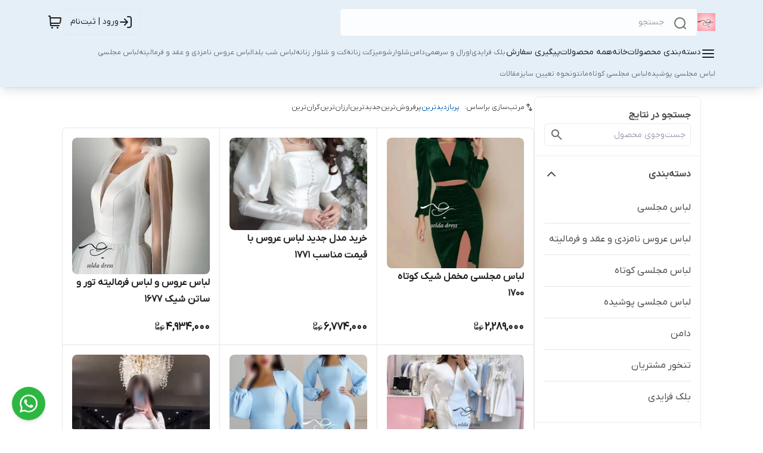

--- FILE ---
content_type: text/html; charset=utf-8
request_url: https://seldadress.ir/tag/%D9%85%D8%B2%D9%88%D9%86%20%D9%84%D8%A8%D8%A7%D8%B3%20%D8%B9%D8%B1%D9%88%D8%B3/
body_size: 115196
content:
<!DOCTYPE html><html lang="en"><head><meta charSet="utf-8"/><meta name="viewport" content="width=device-width, initial-scale=1"/><link rel="preload" as="image" href="https://seldadress.ir/shop-resources/c1tvobzGUs/product-images/1691232402_88473.jpg?size=500x500&amp;rs=fit"/><link rel="preload" as="image" href="https://seldadress.ir/shop-resources/c1tvobzGUs/product-images/1698485931_77700.jpg?size=500x500&amp;rs=fit"/><link rel="preload" as="image" href="https://seldadress.ir/shop-resources/c1tvobzGUs/product-images/1696061022_97939.jpg?size=500x500&amp;rs=fit"/><link rel="preload" as="image" href="https://seldadress.ir/shop-resources/c1tvobzGUs/product-images/1712746406_42718.jpg?size=500x500&amp;rs=fit"/><link rel="preload" as="image" href="https://seldadress.ir/shop-resources/c1tvobzGUs/product-images/1693742088_46692.jpg?size=500x500&amp;rs=fit"/><link rel="preload" as="image" href="https://seldadress.ir/shop-resources/c1tvobzGUs/product-images/1710079313_23770.jpg?size=500x500&amp;rs=fit"/><link rel="preload" as="image" href="https://seldadress.ir/shop-resources/c1tvobzGUs/product-images/1733987382_76673.jpg?size=500x500&amp;rs=fit"/><link rel="preload" as="image" href="https://seldadress.ir/shop-resources/c1tvobzGUs/product-images/1698400021_83133.jpg?size=500x500&amp;rs=fit"/><link rel="preload" as="image" href="https://seldadress.ir/shop-resources/c1tvobzGUs/product-images/1698061458_58240.jpg?size=500x500&amp;rs=fit"/><link rel="preload" as="image" href="https://seldadress.ir/shop-resources/c1tvobzGUs/product-images/1707043403_73000.jpg?size=500x500&amp;rs=fit"/><link rel="stylesheet" href="/_next/static/css/d61b1d0c23eddb3a.css" data-precedence="next"/><link rel="stylesheet" href="/_next/static/css/c15a361e92568f78.css" data-precedence="next"/><link rel="stylesheet" href="/_next/static/css/3ba004db3961ee1d.css" data-precedence="next"/><link rel="preload" as="script" fetchPriority="low" href="/_next/static/chunks/webpack-182291287408b7fa.js"/><script src="/_next/static/chunks/fd9d1056-c00e9141f3446b0f.js" async=""></script><script src="/_next/static/chunks/8069-37b057d13aebe1ab.js" async=""></script><script src="/_next/static/chunks/main-app-d834cfd39dce5c77.js" async=""></script><script src="/_next/static/chunks/430-7f245c3ca7db15a8.js" async=""></script><script src="/_next/static/chunks/app/global-error-918aed088c82fb4d.js" async=""></script><script src="/_next/static/chunks/828-f4fad151c97ce7a3.js" async=""></script><script src="/_next/static/chunks/8166-859330fd22a3a2d5.js" async=""></script><script src="/_next/static/chunks/5935-7ce9355b7558f058.js" async=""></script><script src="/_next/static/chunks/app/(shipping)/layout-5249622b167b96f5.js" async=""></script><script src="/_next/static/chunks/1367-bff96aad12b42be7.js" async=""></script><script src="/_next/static/chunks/8792-4b441c5699cc362c.js" async=""></script><script src="/_next/static/chunks/8009-04070436ad560dba.js" async=""></script><script src="/_next/static/chunks/397-86bacbbefda11129.js" async=""></script><script src="/_next/static/chunks/946-76f064d30a12e01f.js" async=""></script><script src="/_next/static/chunks/app/(mainLayout)/layout-5dc7f758b13b8813.js" async=""></script><script src="/_next/static/chunks/994-f20ab1ee4a613c48.js" async=""></script><script src="/_next/static/chunks/871-f8af4e75c2454e10.js" async=""></script><script src="/_next/static/chunks/212-de53294c5cc0dc58.js" async=""></script><script src="/_next/static/chunks/225-4661477c7aa8be02.js" async=""></script><script src="/_next/static/chunks/app/(mainLayout)/page-cc5191043b8035a3.js" async=""></script><script src="/_next/static/chunks/6439-df72738dd7e13c79.js" async=""></script><script src="/_next/static/chunks/782-49a9e390a87b5861.js" async=""></script><script src="/_next/static/chunks/app/(mainLayout)/tag/%5BtagName%5D/page-45d5d43192323989.js" async=""></script><link rel="preload" as="image" href="https://seldadress.ir/shop-resources/c1tvobzGUs/product-images/1711379575_14870.jpg?size=500x500&amp;rs=fit"/><link rel="preload" as="image" href="https://seldadress.ir/shop-resources/c1tvobzGUs/product-images/1718192826_23710.jpg?size=500x500&amp;rs=fit"/><link rel="preload" as="image" href="https://seldadress.ir/shop-resources/c1tvobzGUs/product-images/1690212727_96800.jpg?size=500x500&amp;rs=fit"/><link rel="preload" as="image" href="https://seldadress.ir/shop-resources/c1tvobzGUs/product-images/1730028900_55450.jpg?size=500x500&amp;rs=fit"/><link rel="preload" as="image" href="https://seldadress.ir/shop-resources/c1tvobzGUs/product-images/1735724629_89249.jpg?size=500x500&amp;rs=fit"/><link rel="preload" as="image" href="https://seldadress.ir/shop-resources/c1tvobzGUs/product-images/1729607532_42964.jpg?size=500x500&amp;rs=fit"/><link rel="preload" as="image" href="https://seldadress.ir/shop-resources/c1tvobzGUs/product-images/1696059790_61823.jpg?size=500x500&amp;rs=fit"/><link rel="preload" as="image" href="https://seldadress.ir/shop-resources/c1tvobzGUs/product-images/1728994020_2854.jpg?size=500x500&amp;rs=fit"/><title>مزون لباس عروس | پیراهن و لباس مجلسی سلدا درس</title><meta name="description" content="اعتماد شما اعتبار ماست. 
سلدا درس مرکز خرید لباس مجلسی ارزان پیراهن مجلسی لباس عروس نامزدی کت و شلوار زنانه بدون واسطه با قیمت مناسب هست
سابقه ۶ سال فروش اینترنتی با تضمین کیفیت.
دارای مجوز اتحادیه کسب و کار های مجازی
فروشگاه سلدا فروش حضوری ندارد ولی آدرس ما در مشخصات اینماد ثبت شده است.
ارسال کارها ۷الی ۱۰ روز کاری"/><meta name="content" content="39"/><meta name="mixin_hash_id" content="mezonroz"/><link rel="icon" href="https://seldadress.ir/shop-resources/c1tvobzGUs/shop-logos/1673213762_53604.jpg?size=96x96&amp;rs=fit" sizes="any"/><meta content="mezonroz" name="mixin_hash_id"/><meta name="enamad" content="5939008"/><meta content="#bfd7eb" name="msapplication-TileColor"/><meta content="#ffffff" name="theme-color"/><meta content="#ffffff" name="msapplication-navbutton-color"/><meta content="#ffffff" name="apple-mobile-web-app-status-bar-style"/><script src="/_next/static/chunks/polyfills-c67a75d1b6f99dc8.js" noModule=""></script></head><body><html lang="fa" class="palette-color-C"><head></head><body class="dir-rtl text-sm text-[#4b4b4b] bg-[#f5f5f5]" style="font-family:IRANYekan, system-ui, -apple-system, &#x27;Segoe UI&#x27;, sans-serif;background-color:#ffffff"><header id="main-header" class="z-30 sticky top-0 w-full left-0 background_background--expanded-menu-bg opacity-100 margin-top-0 translate-y-0 transition-all-ease shadow-lg md:shadow-none" style="background-color:#e5eff7"><section class="py-3 bg-inherit z-50 mx-auto"><div class="mx-auto xl:mx-[80px] 3xl:mx-auto 3xl:max-w-[1440px] px-4 xl:px-0 flex flex-row justify-between items-center gap-x-4"><div class="w-full flex flex-row gap-2 md:gap-5 items-center justify-start flex-grow"><div class="md:!hidden"><svg class="shrink-0 w-8 h-8 cursor-pointer font-bold pl-2" width="24" height="24" fill="none" stroke="none" aria-hidden="true" role="img"><use href="#menu-01"></use></svg></div><a target="_blank" class="shrink-0 w-max mdx:hidden" href="https://seldadress.ir"><img loading="lazy" width="45" height="30" class="w-auto grow-0 object-contain shop-logo h-[30px]" alt="logo" src="https://seldadress.ir/shop-resources/c1tvobzGUs/shop-logos/1673213762_47624.jpg?size=300x300&amp;rs=fit"/></a><div class="border border_border--surface relative before:bg-[#f0f0f1] before:w-10 rounded-md text_text--caption grow shrink md:max-w-[600px] bg-white bg-opacity-90"><svg class="shrink-0 w-6 absolute right-4 top-3 icon_text--default" width="24" height="24" fill="none" stroke="none" aria-hidden="true" role="img"><use href="#search-lg"></use></svg><form><input class="h-[45px] py-2 px-[55px] w-full outline-none bg-transparent ds-body-small-v2 text_text--title" placeholder="جستجو" value=""/></form></div></div><div class="flex py-1 flex-row gap-3 items-stretch min-w-fit"><a style="color:var(--color-text-title)" class="lgx:pr-2 lg:px-[12px] shrink-0 ds-button-v2 flex flex-row gap-x-2 items-center mr-auto lg:border rounded-md whitespace-nowrap h-[42px] my-auto transition-colors icon_text--hover" aria-label="ورود به حساب کاربری" href="https://seldadress.ir/users/login"><svg class="shrink-0" width="24" height="24" fill="none" stroke="none" aria-hidden="true" role="img"><use href="#log-in-01"></use></svg><span class="hidden lg:block">ورود | ثبت‌نام</span></a><span class="w-px my-1 background_background--deactivated-chip"></span><div class="flex items-center justify-center"><div class="relative w-fit"><a class="relative block shrink-0 mdx:hidden text_text--body" aria-label="سبد خرید" href="https://seldadress.ir/cart"><svg class="shrink-0 w-6 icon_text--hover" width="24" height="24" fill="none" stroke="none" aria-hidden="true" role="img"><use href="#shopping-cart-03"></use></svg></a><div class="relative md:hidden shrink-0 text_text--body"><svg class="shrink-0" width="24" height="24" fill="none" stroke="none" aria-hidden="true" role="img"><use href="#shopping-cart-03"></use></svg></div></div></div></div></div></section><section id="navbar-items" style="color:#000000" class="relative bg-inherit text-xs pt-1 min-w-screen -z-10 shadow-lg top-full flex-wrap left-0 right-0 opacity-100 margin-top-0 translate-y-0 transition-all-ease duration-500 md:flex hidden"><nav class="whitespace-nowrap flex-wrap mx-auto xl:mx-[80px] 3xl:mx-auto 3xl:max-w-[1440px] px-4 xl:px-0 gap-x-7 gap-y-2 w-full items-stretch flex-row justify-start flex" style="color:#000000"><div class="relative cursor-pointer pb-3 styles_animate-bottom-border__Uoa8W"><div class="ds-overline items-center font-medium flex flex-row text_text--title"><div class="flex gap-2 items-start"><svg class="shrink-0 size-6" width="24" height="24" fill="none" stroke="none" aria-hidden="true" role="img"><use href="#menu-01"></use></svg>دسته‌بندی محصولات</div></div></div><div class="font-medium relative pb-3 styles_animate-bottom-border__Uoa8W"><a target="_blank" class="h-full font-medium ds-overline text_text--title" href="https://seldadress.ir"><div class="">خانه</div></a></div><div class="font-medium relative pb-3 styles_animate-bottom-border__Uoa8W"><a target="_blank" class="h-full font-medium ds-overline text_text--title" href="https://seldadress.ir/search"><div class="">همه محصولات</div></a></div><div class="font-medium relative pb-3 styles_animate-bottom-border__Uoa8W"><a target="_blank" class="h-full font-medium ds-overline text_text--title" href="https://seldadress.ir/order-tracking"><div class="">پیگیری سفارش</div></a></div><span class="w-px mb-3 background_background--deactivated-chip"></span><div class="font-medium relative pb-3 styles_animate-bottom-border__Uoa8W"><a target="_blank" class="h-full font-medium ds-caption-v2 text_text--caption" href="/category/20/%D8%A8%D9%84%DA%A9-%D9%81%D8%B1%D8%A7%DB%8C%D8%AF%DB%8C/"><div class="">بلک فرایدی</div></a></div><div class="font-medium relative pb-3 styles_animate-bottom-border__Uoa8W"><a target="_blank" class="h-full font-medium ds-caption-v2 text_text--caption" href="/category/7/%D8%A7%D9%88%D8%B1%D8%A7%D9%84-%D9%88-%D8%B3%D8%B1%D9%87%D9%85%DB%8C/"><div class="">اورال و سرهمی</div></a></div><div class="font-medium relative pb-3 styles_animate-bottom-border__Uoa8W"><a target="_blank" class="h-full font-medium ds-caption-v2 text_text--caption" href="/category/17/%D8%AF%D8%A7%D9%85%D9%86/"><div class="">دامن</div></a></div><div class="font-medium relative pb-3 styles_animate-bottom-border__Uoa8W"><a target="_blank" class="h-full font-medium ds-caption-v2 text_text--caption" href="/category/11/%D8%B4%D9%84%D9%88%D8%A7%D8%B1/"><div class="">شلوار</div></a></div><div class="font-medium relative pb-3 styles_animate-bottom-border__Uoa8W"><a target="_blank" class="h-full font-medium ds-caption-v2 text_text--caption" href="/category/13/%D8%B4%D9%88%D9%85%DB%8C%D8%B2/"><div class="">شومیز</div></a></div><div class="font-medium relative pb-3 styles_animate-bottom-border__Uoa8W"><a target="_blank" class="h-full font-medium ds-caption-v2 text_text--caption" href="/category/6/%DA%A9%D8%AA-%D8%B2%D9%86%D8%A7%D9%86%D9%87/"><div class="">کت زنانه</div></a></div><div class="font-medium relative pb-3 styles_animate-bottom-border__Uoa8W"><a target="_blank" class="h-full font-medium ds-caption-v2 text_text--caption" href="/category/2/%DA%A9%D8%AA-%D9%88-%D8%B4%D9%84%D9%88%D8%A7%D8%B1-%D8%B2%D9%86%D8%A7%D9%86%D9%87/"><div class="">کت و شلوار زنانه</div></a></div><div class="font-medium relative pb-3 styles_animate-bottom-border__Uoa8W"><a target="_blank" class="h-full font-medium ds-caption-v2 text_text--caption" href="/category/14/%D9%84%D8%A8%D8%A7%D8%B3-%D8%B4%D8%A8-%DB%8C%D9%84%D8%AF%D8%A7/"><div class="">لباس شب یلدا</div></a></div><div class="font-medium relative pb-3 styles_animate-bottom-border__Uoa8W"><a target="_blank" class="h-full font-medium ds-caption-v2 text_text--caption" href="/category/12/%D9%84%D8%A8%D8%A7%D8%B3-%D8%B9%D8%B1%D9%88%D8%B3-%D9%86%D8%A7%D9%85%D8%B2%D8%AF%DB%8C-%D9%88-%D8%B9%D9%82%D8%AF-%D9%88-%D9%81%D8%B1%D9%85%D8%A7%D9%84%DB%8C%D8%AA%D9%87/"><div class="">لباس عروس نامزدی و عقد و فرمالیته</div></a></div><div class="font-medium relative pb-3 styles_animate-bottom-border__Uoa8W"><a target="_blank" class="h-full font-medium ds-caption-v2 text_text--caption" href="/category/1/%D9%84%D8%A8%D8%A7%D8%B3-%D9%85%D8%AC%D9%84%D8%B3%DB%8C/"><div class="">لباس مجلسی</div></a></div><div class="font-medium relative pb-3 styles_animate-bottom-border__Uoa8W"><a target="_blank" class="h-full font-medium ds-caption-v2 text_text--caption" href="/category/16/%D9%84%D8%A8%D8%A7%D8%B3-%D9%85%D8%AC%D9%84%D8%B3%DB%8C-%D9%BE%D9%88%D8%B4%DB%8C%D8%AF%D9%87/"><div class="">لباس مجلسی پوشیده</div></a></div><div class="font-medium relative pb-3 styles_animate-bottom-border__Uoa8W"><a target="_blank" class="h-full font-medium ds-caption-v2 text_text--caption" href="/category/15/%D9%84%D8%A8%D8%A7%D8%B3-%D9%85%D8%AC%D9%84%D8%B3%DB%8C-%DA%A9%D9%88%D8%AA%D8%A7%D9%87/"><div class="">لباس مجلسی کوتاه</div></a></div><div class="font-medium relative pb-3 styles_animate-bottom-border__Uoa8W"><a target="_blank" class="h-full font-medium ds-caption-v2 text_text--caption" href="/category/4/%D9%85%D8%A7%D9%86%D8%AA%D9%88/"><div class="">مانتو</div></a></div><div class="font-medium relative pb-3 styles_animate-bottom-border__Uoa8W"><a target="_blank" class="h-full font-medium ds-caption-v2 text_text--caption" href="/category/8/%D9%86%D8%AD%D9%88%D9%87-%D8%AA%D8%B9%DB%8C%DB%8C%D9%86-%D8%B3%D8%A7%DB%8C%D8%B2/"><div class="">نحوه تعیین سایز</div></a></div><div class="font-medium relative pb-3 styles_animate-bottom-border__Uoa8W"><a target="_blank" class="h-full font-medium ds-caption-v2 text_text--caption" href="/page/7/%D9%85%D9%82%D8%A7%D9%84%D8%A7%D8%AA/"><div class="">مقالات</div></a></div></nav></section></header><div style="position:fixed;z-index:9999;top:16px;left:16px;right:16px;bottom:16px;pointer-events:none"></div><main class="min-h-[40vh]"><div class="mx-auto bg-white px-0 xl:px-6 xl:mx-[80px] 3xl:mx-auto 3xl:max-w-[1440px] overflow-hidden py-4 flex flex-col xl:flex-row gap-x-6 gap-y-4"><section class="bg-white border border_border--surface rounded-lg overflow-hidden w-[280px] h-min shrink-0 grow-0 flex-col gap-y-2 xl:flex hidden"><div class="flex flex-col"><section class="surface_background--default p-4 flex flex-col gap-y-4"><h4 class="ds-h3 font-semibold">جستجو در نتایج</h4><div class=" flex items-center before:text_text--caption focus-within:surface_background--default rounded-md overflow-hidden before:-translate-y-1/2 h-[38px] border border_border--surface focus-within:border_border--selected-item relative pl-10 pr-2 before:top-1/2 before:right-2"><input class=" w-full h-full my-auto outline-none bg-inherit" placeholder="جست‌و‌جوی محصول" value=""/><svg class="shrink-0 w-6 absolute icon_text--default left-2 top-1/2 -translate-y-1/2" width="24" height="24" fill="none" stroke="none" aria-hidden="true" role="img"><use href="#search"></use></svg></div></section><section class="p-4 text-xs cursor-pointer border_border--surface border-t surface_background--default"><button class="border_border--surface w-full items-center flex justify-between ds-h3 font-semibold pb-4">دسته‌بندی<svg class="shrink-0 rotate-180" width="24" height="24" fill="none" stroke="none" aria-hidden="true" role="img"><use href="#chevron-down"></use></svg></button><div class="max-h-[400px] overflow-y-auto"><div class="flex w-full flex-col"><a target="_blank" class="ds-body-large-v2 py-3 border-b last:border-b-0 pr-0" href="/category/1/%D9%84%D8%A8%D8%A7%D8%B3-%D9%85%D8%AC%D9%84%D8%B3%DB%8C/">لباس مجلسی</a><a target="_blank" class="ds-body-large-v2 py-3 border-b last:border-b-0 pr-0" href="/category/12/%D9%84%D8%A8%D8%A7%D8%B3-%D8%B9%D8%B1%D9%88%D8%B3-%D9%86%D8%A7%D9%85%D8%B2%D8%AF%DB%8C-%D9%88-%D8%B9%D9%82%D8%AF-%D9%88-%D9%81%D8%B1%D9%85%D8%A7%D9%84%DB%8C%D8%AA%D9%87/">لباس عروس نامزدی و عقد و فرمالیته</a><a target="_blank" class="ds-body-large-v2 py-3 border-b last:border-b-0 pr-0" href="/category/15/%D9%84%D8%A8%D8%A7%D8%B3-%D9%85%D8%AC%D9%84%D8%B3%DB%8C-%DA%A9%D9%88%D8%AA%D8%A7%D9%87/">لباس مجلسی کوتاه</a><a target="_blank" class="ds-body-large-v2 py-3 border-b last:border-b-0 pr-0" href="/category/16/%D9%84%D8%A8%D8%A7%D8%B3-%D9%85%D8%AC%D9%84%D8%B3%DB%8C-%D9%BE%D9%88%D8%B4%DB%8C%D8%AF%D9%87/">لباس مجلسی پوشیده</a><a target="_blank" class="ds-body-large-v2 py-3 border-b last:border-b-0 pr-0" href="/category/17/%D8%AF%D8%A7%D9%85%D9%86/">دامن</a><a target="_blank" class="ds-body-large-v2 py-3 border-b last:border-b-0 pr-0" href="/category/19/%D8%AA%D9%86%D8%AE%D9%88%D8%B1-%D9%85%D8%B4%D8%AA%D8%B1%DB%8C%D8%A7%D9%86/">تنخور مشتریان</a><a target="_blank" class="ds-body-large-v2 py-3 border-b last:border-b-0 pr-0" href="/category/20/%D8%A8%D9%84%DA%A9-%D9%81%D8%B1%D8%A7%DB%8C%D8%AF%DB%8C/">بلک فرایدی</a></div></div></section><section class="border_border--surface border-t surface_background--default p-4"><button class="border_border--surface w-full items-center flex justify-between ds-h3 font-semibold pb-4">برند<svg class="shrink-0 rotate-180" width="24" height="24" fill="none" stroke="none" aria-hidden="true" role="img"><use href="#chevron-down"></use></svg></button><div class=""><div class="flex items-center before:text_text--caption focus-within:surface_background--default rounded-md overflow-hidden before:-translate-y-1/2 h-[38px] border border_border--surface focus-within:border_border--selected-item relative pl-10 pr-2 before:top-1/2 before:right-2"><svg class="shrink-0 absolute left-2 top-1/2 -translate-y-1/2 icon_text--default" width="24" height="24" fill="none" stroke="none" aria-hidden="true" role="img"><use href="#search"></use></svg><input class="w-full h-ful my-auto ds-body-small-v2 outline-none bg-inherit" placeholder="جست‌و‌جوی نام برند" value=""/></div><ul class="pt-2 max-h-[200px] overflow-y-auto"></ul></div></section><div class="p-4 border_border--surface border-t"><button class="border_border--surface w-full items-center flex justify-between ds-h3 font-semibold pb-0">موجودی<svg class="shrink-0" width="24" height="24" fill="none" stroke="none" aria-hidden="true" role="img"><use href="#chevron-down"></use></svg></button></div><section class="relative border_border--surface border-t shadow-all-dir-xs surface_background--default p-4"><button class="border_border--surface w-full items-center flex justify-between ds-h3 font-semibold pb-0">محدوده قیمت<svg class="shrink-0" width="24" height="24" fill="none" stroke="none" aria-hidden="true" role="img"><use href="#chevron-down"></use></svg></button></section></div></section><div class="surface_background--default shrink flex-grow"><div class="md:flex-col lg:flex-row gap-8 mb-4 whitespace-nowrap items-center hidden xl:flex"><span class="rounded-md ds-caption-v2 flex flex-row gap-x-2 items-center"><svg class="shrink-0 w-4" width="24" height="24" fill="none" stroke="none" aria-hidden="true" role="img"><use href="#sort"></use></svg>مرتب‌سازی براساس:</span><div class="flex flex-row gap-10 p-2 mdx:hidden"><button class="ds-caption-v2 button_text--default">پربازدیدترین</button><button class="ds-caption-v2">پرفروش‌ترین</button><button class="ds-caption-v2">جدیدترین</button><button class="ds-caption-v2">ارزان‌ترین</button><button class="ds-caption-v2">گران‌ترین</button></div><div class="relative md:hidden"><button class="cursor-pointer border py-[2px] rounded-md w-[100px]">پربازدیدترین</button></div></div><section class="w-full flex-row gap-x-2 my-4 xl:my-6 max-w-full overflow-x-auto md:overflow-x-visible md:overflow-y-visible hide-scroll xl:hidden flex mt-0 px-4 xl:px-0"><div class="relative flex w-max flex-row gap-x-2"><button class="flex gap-x-2 justify-center items-center border rounded-lg px-3 py-2 button_text--seconday ds-overline font-medium surface_background--default h-fit"><svg class="shrink-0 size-[18px]" width="24" height="24" fill="none" stroke="none" aria-hidden="true" role="img"><use href="#arrows-down"></use></svg>پربازدیدترین<svg class="shrink-0 transition size-[18px] rotate-0" width="24" height="24" fill="none" stroke="none" aria-hidden="true" role="img"><use href="#chevron-down"></use></svg></button></div><section class="relative w-max"><button class="flex gap-x-2 justify-center items-center border rounded-lg px-3 py-2 button_text--seconday ds-overline font-medium surface_background--default">برندها<svg class="shrink-0 transition size-[18px] rotate-0" width="24" height="24" fill="none" stroke="none" aria-hidden="true" role="img"><use href="#chevron-down"></use></svg></button></section><section class="relative w-max"><button class="flex gap-x-2 justify-center items-center border rounded-lg px-3 py-2 button_text--seconday ds-overline font-medium surface_background--default">قیمت<svg class="shrink-0 transition size-[18px] rotate-0" width="24" height="24" fill="none" stroke="none" aria-hidden="true" role="img"><use href="#chevron-down"></use></svg></button></section><section class="relative w-max"><button class="flex gap-x-2 justify-center items-center border rounded-lg px-3 py-2 button_text--seconday ds-overline font-medium surface_background--default">دسته‌بندی<svg class="shrink-0 transition size-[18px] rotate-0" width="24" height="24" fill="none" stroke="none" aria-hidden="true" role="img"><use href="#chevron-down"></use></svg></button></section><section class="flex flex-row gap-2 items-center"><button class="flex gap-x-2 justify-center items-center border rounded-lg px-3 py-2 button_text--seconday ds-overline font-medium surface_background--default shrink-0">فقط محصولات موجود</button></section></section><section class="grid grid-cols-2 xl:grid-cols-3 3xl:grid-cols-4 max-w-full border border-b-0 rounded-lg overflow-hidden"><a target="_blank" data-test-id="product-card-undefined" class="flex items-center flex-col gap-4 flex-shrink bg-white p-4 styles_shadow-animation-on-hover__KXKoL border-l [&amp;:nth-child(2n)]:border-l-0 xl:[&amp;:nth-child(2n)]:border-l xl:[&amp;:nth-child(3n)]:border-l-0 3xl:[&amp;:nth-child(3n)]:border-l 3xl:[&amp;:nth-child(4n)]:border-l-0 border-b" href="/product/742/%D9%84%D8%A8%D8%A7%D8%B3-%D9%85%D8%AC%D9%84%D8%B3%DB%8C-%D9%85%D8%AE%D9%85%D9%84-%D8%B4%DB%8C%DA%A9-%DA%A9%D9%88%D8%AA%D8%A7%D9%87-%DB%B1%DB%B7%DB%B0%DB%B0/?vid=83229"><div class="relative h-auto w-full aspect-[1/1] rounded-lg overflow-hidden"><img src="https://seldadress.ir/shop-resources/c1tvobzGUs/product-images/1691232402_88473.jpg?size=500x500&amp;rs=fit" class="w-full h-full object-contain rounded-lg" width="135" height="135" alt="نیم تنه و دامن مخمل جدید شیک"/></div><span class="ds-h3 font-semibold h-[45px] md:h-[52px] line-clamp-2 w-full text_text--title">لباس مجلسی مخمل شیک کوتاه ۱۷۰۰</span><div class="flex flex-col items-start justify-start self-start mt-auto"><div class="h-6"></div><div class="mdx:w-full flex flex-row items-center gap-x-2 text-right text_text--title"><span class="ds-h2 flex items-center font-bold">2,289,000</span><svg class="shrink-0 size-5 mb-[5px]" width="24" height="24" fill="none" stroke="none" aria-hidden="true" role="img"><use href="#toman-charsoo"></use></svg></div></div></a><a target="_blank" data-test-id="product-card-undefined" class="flex items-center flex-col gap-4 flex-shrink bg-white p-4 styles_shadow-animation-on-hover__KXKoL border-l [&amp;:nth-child(2n)]:border-l-0 xl:[&amp;:nth-child(2n)]:border-l xl:[&amp;:nth-child(3n)]:border-l-0 3xl:[&amp;:nth-child(3n)]:border-l 3xl:[&amp;:nth-child(4n)]:border-l-0 border-b" href="/product/800/%D8%AE%D8%B1%DB%8C%D8%AF-%D9%85%D8%AF%D9%84-%D8%AC%D8%AF%DB%8C%D8%AF-%D9%84%D8%A8%D8%A7%D8%B3-%D8%B9%D8%B1%D9%88%D8%B3-%D8%A8%D8%A7-%D9%82%DB%8C%D9%85%D8%AA-%D9%85%D9%86%D8%A7%D8%B3%D8%A8-%DB%B1%DB%B7%DB%B7%DB%B1/?vid=88811"><div class="relative h-auto w-full aspect-[1/1] rounded-lg overflow-hidden"><img src="https://seldadress.ir/shop-resources/c1tvobzGUs/product-images/1698485931_77700.jpg?size=500x500&amp;rs=fit" class="w-full h-full object-contain rounded-lg" width="135" height="135" alt="مدل لباس عروس ساتن آمریکایی ساده"/></div><span class="ds-h3 font-semibold h-[45px] md:h-[52px] line-clamp-2 w-full text_text--title">خرید مدل جدید لباس عروس با قیمت مناسب ۱۷۷۱</span><div class="flex flex-col items-start justify-start self-start mt-auto"><div class="h-6"></div><div class="mdx:w-full flex flex-row items-center gap-x-2 text-right text_text--title"><span class="ds-h2 flex items-center font-bold">6,774,000</span><svg class="shrink-0 size-5 mb-[5px]" width="24" height="24" fill="none" stroke="none" aria-hidden="true" role="img"><use href="#toman-charsoo"></use></svg></div></div></a><a target="_blank" data-test-id="product-card-undefined" class="flex items-center flex-col gap-4 flex-shrink bg-white p-4 styles_shadow-animation-on-hover__KXKoL border-l [&amp;:nth-child(2n)]:border-l-0 xl:[&amp;:nth-child(2n)]:border-l xl:[&amp;:nth-child(3n)]:border-l-0 3xl:[&amp;:nth-child(3n)]:border-l 3xl:[&amp;:nth-child(4n)]:border-l-0 border-b" href="/product/725/%D9%84%D8%A8%D8%A7%D8%B3-%D8%B9%D8%B1%D9%88%D8%B3-%D9%88-%D9%84%D8%A8%D8%A7%D8%B3-%D9%81%D8%B1%D9%85%D8%A7%D9%84%DB%8C%D8%AA%D9%87-%D8%AA%D9%88%D8%B1-%D9%88-%D8%B3%D8%A7%D8%AA%D9%86-%D8%B4%DB%8C%DA%A9-%DB%B1%DB%B6%DB%B7%DB%B7/?vid=80551"><div class="relative h-auto w-full aspect-[1/1] rounded-lg overflow-hidden"><img src="https://seldadress.ir/shop-resources/c1tvobzGUs/product-images/1696061022_97939.jpg?size=500x500&amp;rs=fit" class="w-full h-full object-contain rounded-lg" width="135" height="135" alt="مدل لباس فرمالیته و نامزدی توری ۲۰۲۴"/></div><span class="ds-h3 font-semibold h-[45px] md:h-[52px] line-clamp-2 w-full text_text--title">لباس عروس و لباس فرمالیته تور و ساتن شیک ۱۶۷۷</span><div class="flex flex-col items-start justify-start self-start mt-auto"><div class="h-6"></div><div class="mdx:w-full flex flex-row items-center gap-x-2 text-right text_text--title"><span class="ds-h2 flex items-center font-bold">4,934,000</span><svg class="shrink-0 size-5 mb-[5px]" width="24" height="24" fill="none" stroke="none" aria-hidden="true" role="img"><use href="#toman-charsoo"></use></svg></div></div></a><a target="_blank" data-test-id="product-card-undefined" class="flex items-center flex-col gap-4 flex-shrink bg-white p-4 styles_shadow-animation-on-hover__KXKoL border-l [&amp;:nth-child(2n)]:border-l-0 xl:[&amp;:nth-child(2n)]:border-l xl:[&amp;:nth-child(3n)]:border-l-0 3xl:[&amp;:nth-child(3n)]:border-l 3xl:[&amp;:nth-child(4n)]:border-l-0 border-b" href="/product/885/%D9%84%D8%A8%D8%A7%D8%B3-%D9%85%D8%AC%D9%84%D8%B3%DB%8C-%D9%88-%D8%B9%D9%82%D8%AF-%D9%85%D8%AD%D8%B6%D8%B1%DB%8C-%D9%84%D8%A7%DA%A9%DA%86%D8%B1%DB%8C-%D8%AE%D8%A7%D8%B5-%DB%B1%DB%B8%DB%B7%DB%B3/?vid=97054"><div class="relative h-auto w-full aspect-[1/1] rounded-lg overflow-hidden"><img src="https://seldadress.ir/shop-resources/c1tvobzGUs/product-images/1712746406_42718.jpg?size=500x500&amp;rs=fit" class="w-full h-full object-contain rounded-lg" width="135" height="135" alt="خرید لباس عقد و نامزدی سفید شیک"/></div><span class="ds-h3 font-semibold h-[45px] md:h-[52px] line-clamp-2 w-full text_text--title">لباس مجلسی و عقد محضری لاکچری خاص ۱۸۷۳</span><div class="flex flex-col items-start justify-start self-start mt-auto"><div class="h-6"></div><div class="mdx:w-full flex flex-row items-center gap-x-2 text-right text_text--title"><span class="ds-h2 flex items-center font-bold">4,310,000</span><svg class="shrink-0 size-5 mb-[5px]" width="24" height="24" fill="none" stroke="none" aria-hidden="true" role="img"><use href="#toman-charsoo"></use></svg></div></div></a><a target="_blank" data-test-id="product-card-undefined" class="flex items-center flex-col gap-4 flex-shrink bg-white p-4 styles_shadow-animation-on-hover__KXKoL border-l [&amp;:nth-child(2n)]:border-l-0 xl:[&amp;:nth-child(2n)]:border-l xl:[&amp;:nth-child(3n)]:border-l-0 3xl:[&amp;:nth-child(3n)]:border-l 3xl:[&amp;:nth-child(4n)]:border-l-0 border-b" href="/product/778/%D8%AE%D8%B1%DB%8C%D8%AF-%D9%84%D8%A8%D8%A7%D8%B3-%D8%B4%D8%A8-%D9%85%DB%8C%D9%86%DB%8C-%DA%A9%D8%B1%D9%BE-%D8%AC%D8%AF%DB%8C%D8%AF-%DB%B2%DB%B0%DB%B2%DB%B3-%D8%B4%DB%8C%DA%A9-%DB%B1%DB%B7%DB%B4%DB%B2/?vid=86677"><div class="relative h-auto w-full aspect-[1/1] rounded-lg overflow-hidden"><img src="https://seldadress.ir/shop-resources/c1tvobzGUs/product-images/1693742088_46692.jpg?size=500x500&amp;rs=fit" class="w-full h-full object-contain rounded-lg" width="135" height="135" alt="خرید مدل جدید لباس مجلسی ابی اسمانی"/></div><span class="ds-h3 font-semibold h-[45px] md:h-[52px] line-clamp-2 w-full text_text--title">خرید لباس شب مینی کرپ جدید ۲۰۲۳ شیک ۱۷۴۲</span><div class="flex flex-col items-start justify-start self-start mt-auto"><div class="h-6"></div><div class="mdx:w-full flex flex-row items-center gap-x-2 text-right text_text--title"><span class="ds-h2 flex items-center font-bold">2,289,000</span><svg class="shrink-0 size-5 mb-[5px]" width="24" height="24" fill="none" stroke="none" aria-hidden="true" role="img"><use href="#toman-charsoo"></use></svg></div></div></a><a target="_blank" data-test-id="product-card-undefined" class="flex items-center flex-col gap-4 flex-shrink bg-white p-4 styles_shadow-animation-on-hover__KXKoL border-l [&amp;:nth-child(2n)]:border-l-0 xl:[&amp;:nth-child(2n)]:border-l xl:[&amp;:nth-child(3n)]:border-l-0 3xl:[&amp;:nth-child(3n)]:border-l 3xl:[&amp;:nth-child(4n)]:border-l-0 border-b" href="/product/877/%D9%84%D8%A8%D8%A7%D8%B3-%D8%B9%D8%B1%D9%88%D8%B3-%D9%84%D8%A7%DA%A9%DA%86%D8%B1%DB%8C-%D8%B3%D8%A7%D8%AA%D9%86-%D8%AC%D8%AF%DB%8C%D8%AF-%DB%B1%DB%B8%DB%B6%DB%B5/?vid=96221"><div class="relative h-auto w-full aspect-[1/1] rounded-lg overflow-hidden"><img src="https://seldadress.ir/shop-resources/c1tvobzGUs/product-images/1710079313_23770.jpg?size=500x500&amp;rs=fit" class="w-full h-full object-contain rounded-lg" width="135" height="135" alt="خرید لباس عروس ترک"/></div><span class="ds-h3 font-semibold h-[45px] md:h-[52px] line-clamp-2 w-full text_text--title">لباس عروس لاکچری ساتن جدید ۱۸۶۵</span><div class="flex flex-col items-start justify-start self-start mt-auto"><div class="h-6"></div><div class="mdx:w-full flex flex-row items-center gap-x-2 text-right text_text--title"><span class="ds-h2 flex items-center font-bold">7,834,000</span><svg class="shrink-0 size-5 mb-[5px]" width="24" height="24" fill="none" stroke="none" aria-hidden="true" role="img"><use href="#toman-charsoo"></use></svg></div></div></a><a target="_blank" data-test-id="product-card-undefined" class="flex items-center flex-col gap-4 flex-shrink bg-white p-4 styles_shadow-animation-on-hover__KXKoL border-l [&amp;:nth-child(2n)]:border-l-0 xl:[&amp;:nth-child(2n)]:border-l xl:[&amp;:nth-child(3n)]:border-l-0 3xl:[&amp;:nth-child(3n)]:border-l 3xl:[&amp;:nth-child(4n)]:border-l-0 border-b" href="/product/741/%D8%AE%D8%B1%DB%8C%D8%AF-%D9%85%D8%AF%D9%84-%D9%84%D8%A8%D8%A7%D8%B3-%D9%85%D8%AC%D9%84%D8%B3%DB%8C-%D8%B2%D9%86%D8%A7%D9%86%D9%87-%D8%B3%D8%A7%D8%AF%D9%87-%D9%88-%D8%B4%DB%8C%DA%A9-%DB%B1%DB%B6%DB%B9%DB%B9/?vid=83081"><div class="relative h-auto w-full aspect-[1/1] rounded-lg overflow-hidden"><img src="https://seldadress.ir/shop-resources/c1tvobzGUs/product-images/1733987382_76673.jpg?size=500x500&amp;rs=fit" class="w-full h-full object-contain rounded-lg" width="135" height="135" alt="لباس مجلسی خاص جدید"/></div><span class="ds-h3 font-semibold h-[45px] md:h-[52px] line-clamp-2 w-full text_text--title">خرید مدل لباس مجلسی زنانه ساده و شیک ۱۶۹۹</span><div class="flex flex-col items-start justify-start self-start mt-auto"><div class="h-6"></div><div class="mdx:w-full flex flex-row items-center gap-x-2 text-right text_text--title"><span class="ds-h2 flex items-center font-bold">2,634,000</span><svg class="shrink-0 size-5 mb-[5px]" width="24" height="24" fill="none" stroke="none" aria-hidden="true" role="img"><use href="#toman-charsoo"></use></svg></div></div></a><a target="_blank" data-test-id="product-card-undefined" class="flex items-center flex-col gap-4 flex-shrink bg-white p-4 styles_shadow-animation-on-hover__KXKoL border-l [&amp;:nth-child(2n)]:border-l-0 xl:[&amp;:nth-child(2n)]:border-l xl:[&amp;:nth-child(3n)]:border-l-0 3xl:[&amp;:nth-child(3n)]:border-l 3xl:[&amp;:nth-child(4n)]:border-l-0 border-b" href="/product/798/%D9%82%DB%8C%D9%85%D8%AA-%D9%84%D8%A8%D8%A7%D8%B3-%D8%B9%D8%B1%D9%88%D8%B3-%D9%87%D8%A7%DB%8C-%D9%85%D8%AD%D8%A8%D9%88%D8%A8-%D9%88-%D8%B4%DB%8C%DA%A9-%D8%B3%D8%A7%D8%AA%D9%86-%DB%B1%DB%B7%DB%B6%DB%B8/?vid=88596"><div class="relative h-auto w-full aspect-[1/1] rounded-lg overflow-hidden"><img src="https://seldadress.ir/shop-resources/c1tvobzGUs/product-images/1698400021_83133.jpg?size=500x500&amp;rs=fit" class="w-full h-full object-contain rounded-lg" width="135" height="135" alt="مدل لباس عروس لاکچری جدید ۱۴۰۲"/></div><span class="ds-h3 font-semibold h-[45px] md:h-[52px] line-clamp-2 w-full text_text--title">قیمت لباس عروس های محبوب و شیک ساتن ۱۷۶۸</span><div class="flex flex-col items-start justify-start self-start mt-auto"><div class="h-6"></div><div class="mdx:w-full flex flex-row items-center gap-x-2 text-right text_text--title"><span class="ds-h2 flex items-center font-bold">5,394,000</span><svg class="shrink-0 size-5 mb-[5px]" width="24" height="24" fill="none" stroke="none" aria-hidden="true" role="img"><use href="#toman-charsoo"></use></svg></div></div></a><a target="_blank" data-test-id="product-card-undefined" class="flex items-center flex-col gap-4 flex-shrink bg-white p-4 styles_shadow-animation-on-hover__KXKoL border-l [&amp;:nth-child(2n)]:border-l-0 xl:[&amp;:nth-child(2n)]:border-l xl:[&amp;:nth-child(3n)]:border-l-0 3xl:[&amp;:nth-child(3n)]:border-l 3xl:[&amp;:nth-child(4n)]:border-l-0 border-b" href="/product/793/%D8%AE%D8%B1%DB%8C%D8%AF-%D9%85%D8%AF%D9%84-%D9%84%D8%A8%D8%A7%D8%B3-%D8%B9%D8%B1%D9%88%D8%B3-%D9%88-%D9%81%D8%B1%D9%85%D8%A7%D9%84%DB%8C%D8%AA%D9%87-%D9%88-%D9%86%D8%A7%D9%85%D8%B2%D8%AF%DB%8C-%D8%B3%D8%A7%D8%AF%D9%87-%D9%84%D8%A7%DA%A9%DA%86%D8%B1%DB%8C-%DB%B1%DB%B7%DB%B6%DB%B0/?vid=88143"><div class="relative h-auto w-full aspect-[1/1] rounded-lg overflow-hidden"><img src="https://seldadress.ir/shop-resources/c1tvobzGUs/product-images/1698061458_58240.jpg?size=500x500&amp;rs=fit" class="w-full h-full object-contain rounded-lg" width="135" height="135" alt="خرید لباس عروس از مزون تهران"/></div><span class="ds-h3 font-semibold h-[45px] md:h-[52px] line-clamp-2 w-full text_text--title">خرید مدل لباس عروس و فرمالیته و نامزدی ساده لاکچری ۱۷۶۰</span><div class="flex flex-col items-start justify-start self-start mt-auto"><div class="h-6"></div><div class="mdx:w-full flex flex-row items-center gap-x-2 text-right text_text--title"><span class="ds-h2 flex items-center font-bold">5,382,000</span><svg class="shrink-0 size-5 mb-[5px]" width="24" height="24" fill="none" stroke="none" aria-hidden="true" role="img"><use href="#toman-charsoo"></use></svg></div></div></a><a target="_blank" data-test-id="product-card-undefined" class="flex items-center flex-col gap-4 flex-shrink bg-white p-4 styles_shadow-animation-on-hover__KXKoL border-l [&amp;:nth-child(2n)]:border-l-0 xl:[&amp;:nth-child(2n)]:border-l xl:[&amp;:nth-child(3n)]:border-l-0 3xl:[&amp;:nth-child(3n)]:border-l 3xl:[&amp;:nth-child(4n)]:border-l-0 border-b" href="/product/861/%D9%82%DB%8C%D9%85%D8%AA-%D9%BE%DB%8C%D8%B1%D8%A7%D9%87%D9%86-%D8%B4%DB%8C%DA%A9-%D9%85%D8%AC%D9%84%D8%B3%DB%8C-%D8%A8%D9%84%D9%86%D8%AF-%DA%A9%D8%B1%D9%BE-%D9%84%D8%A8%D8%A7%D8%B3-%D9%81%D8%B1%D9%85%D8%A7%D9%84%DB%8C%D8%AA%D9%87-%D9%88-%D8%AE%D9%88%D8%A7%D8%B3%D8%AA%DA%AF%D8%A7%D8%B1%DB%8C-%DB%B1%DB%B8%DB%B4%DB%B9/?vid=94971"><div class="relative h-auto w-full aspect-[1/1] rounded-lg overflow-hidden"><img src="https://seldadress.ir/shop-resources/c1tvobzGUs/product-images/1707043403_73000.jpg?size=500x500&amp;rs=fit" class="w-full h-full object-contain rounded-lg" width="135" height="135" alt="خرید لباس خواستگاری جدید شیک"/></div><span class="ds-h3 font-semibold h-[45px] md:h-[52px] line-clamp-2 w-full text_text--title">قیمت پیراهن شیک مجلسی بلند کرپ لباس فرمالیته و خواستگاری ۱۸۴۹</span><div class="flex flex-col items-start justify-start self-start mt-auto"><div class="h-6"></div><div class="mdx:w-full flex flex-row items-center gap-x-2 text-right text_text--title"><span class="ds-h2 flex items-center font-bold">3,696,000</span><svg class="shrink-0 size-5 mb-[5px]" width="24" height="24" fill="none" stroke="none" aria-hidden="true" role="img"><use href="#toman-charsoo"></use></svg></div></div></a><a target="_blank" data-test-id="product-card-undefined" class="flex items-center flex-col gap-4 flex-shrink bg-white p-4 styles_shadow-animation-on-hover__KXKoL border-l [&amp;:nth-child(2n)]:border-l-0 xl:[&amp;:nth-child(2n)]:border-l xl:[&amp;:nth-child(3n)]:border-l-0 3xl:[&amp;:nth-child(3n)]:border-l 3xl:[&amp;:nth-child(4n)]:border-l-0 border-b" href="/product/882/%D9%85%D8%AF%D9%84-%D8%AC%D8%AF%DB%8C%D8%AF-%D9%84%D8%A8%D8%A7%D8%B3-%D9%85%D8%AC%D9%84%D8%B3%DB%8C-%D9%85%D8%A7%DA%A9%D8%B3%DB%8C-%D9%BE%D9%81%DB%8C-%DB%B1%DB%B8%DB%B7%DB%B0/?vid=96756"><div class="relative h-auto w-full aspect-[1/1] rounded-lg overflow-hidden"><img src="https://seldadress.ir/shop-resources/c1tvobzGUs/product-images/1711379575_14870.jpg?size=500x500&amp;rs=fit" class="w-full h-full object-contain rounded-lg" width="135" height="135" alt="خرید لباس شب پفی پرنسسی"/></div><span class="ds-h3 font-semibold h-[45px] md:h-[52px] line-clamp-2 w-full text_text--title">مدل جدید لباس مجلسی ماکسی پفی ۱۸۷۰</span><div class="flex flex-col items-start justify-start self-start mt-auto"><div class="h-6"></div><div class="mdx:w-full flex flex-row items-center gap-x-2 text-right text_text--title"><span class="ds-h2 flex items-center font-bold">9,882,000</span><svg class="shrink-0 size-5 mb-[5px]" width="24" height="24" fill="none" stroke="none" aria-hidden="true" role="img"><use href="#toman-charsoo"></use></svg></div></div></a><a target="_blank" data-test-id="product-card-undefined" class="flex items-center flex-col gap-4 flex-shrink bg-white p-4 styles_shadow-animation-on-hover__KXKoL border-l [&amp;:nth-child(2n)]:border-l-0 xl:[&amp;:nth-child(2n)]:border-l xl:[&amp;:nth-child(3n)]:border-l-0 3xl:[&amp;:nth-child(3n)]:border-l 3xl:[&amp;:nth-child(4n)]:border-l-0 border-b" href="/product/893/%D9%84%D8%A8%D8%A7%D8%B3-%D8%B9%D8%B1%D9%88%D8%B3-%D8%B3%D8%A7%DB%8C%D8%B2-%D8%A8%D8%B2%D8%B1%DA%AF-%D9%88-%D8%B3%D8%A7%DB%8C%D8%B2-%DA%A9%D9%88%DA%86%DA%A9-%D8%AE%D8%A7%D8%B5-%D8%B3%D8%A7%D8%AF%D9%87-%D8%B3%D8%A7%D8%AA%D9%86-%D8%A7%D8%B1%D9%88%D9%BE%D8%A7%DB%8C%DB%8C-%DB%B1%DB%B8%DB%B8%DB%B2/?vid=98078"><div class="relative h-auto w-full aspect-[1/1] rounded-lg overflow-hidden"><img src="https://seldadress.ir/shop-resources/c1tvobzGUs/product-images/1718192826_23710.jpg?size=500x500&amp;rs=fit" class="w-full h-full object-contain rounded-lg" width="135" height="135" alt="خرید لباس عروس ساده ترک"/></div><span class="ds-h3 font-semibold h-[45px] md:h-[52px] line-clamp-2 w-full text_text--title">لباس عروس سایز بزرگ و سایز کوچک خاص ساده ساتن اروپایی ۱۸۸۲</span><div class="flex flex-col items-start justify-start self-start mt-auto"><div class="h-6"></div><div class="mdx:w-full flex flex-row items-center gap-x-2 text-right text_text--title"><span class="ds-h2 flex items-center font-bold">14,212,000</span><svg class="shrink-0 size-5 mb-[5px]" width="24" height="24" fill="none" stroke="none" aria-hidden="true" role="img"><use href="#toman-charsoo"></use></svg></div></div></a><a target="_blank" data-test-id="product-card-undefined" class="flex items-center flex-col gap-4 flex-shrink bg-white p-4 styles_shadow-animation-on-hover__KXKoL border-l [&amp;:nth-child(2n)]:border-l-0 xl:[&amp;:nth-child(2n)]:border-l xl:[&amp;:nth-child(3n)]:border-l-0 3xl:[&amp;:nth-child(3n)]:border-l 3xl:[&amp;:nth-child(4n)]:border-l-0 border-b" href="/product/745/%D8%AE%D8%B1%DB%8C%D8%AF-%D9%84%D8%A8%D8%A7%D8%B3-%D9%85%D8%AC%D9%84%D8%B3%DB%8C-%D9%85%D8%A7%DA%A9%D8%B3%DB%8C-%D8%AD%D8%B1%DB%8C%D8%B1-%D8%AF%DA%A9%D9%84%D8%AA%D9%87-%DB%B1%DB%B7%DB%B0%DB%B4/?vid=83465"><div class="relative h-auto w-full aspect-[1/1] rounded-lg overflow-hidden"><img src="https://seldadress.ir/shop-resources/c1tvobzGUs/product-images/1690212727_96800.jpg?size=500x500&amp;rs=fit" class="w-full h-full object-contain rounded-lg" width="135" height="135" alt="مدل پیراهن حریر بلند"/></div><span class="ds-h3 font-semibold h-[45px] md:h-[52px] line-clamp-2 w-full text_text--title">خرید لباس مجلسی ماکسی حریر دکلته ۱۷۰۴</span><div class="flex flex-col items-start justify-start self-start mt-auto"><div class="h-6"></div><div class="mdx:w-full flex flex-row items-center gap-x-2 text-right text_text--title"><span class="ds-h2 flex items-center font-bold">3,163,000</span><svg class="shrink-0 size-5 mb-[5px]" width="24" height="24" fill="none" stroke="none" aria-hidden="true" role="img"><use href="#toman-charsoo"></use></svg></div></div></a><a target="_blank" data-test-id="product-card-undefined" class="flex items-center flex-col gap-4 flex-shrink bg-white p-4 styles_shadow-animation-on-hover__KXKoL border-l [&amp;:nth-child(2n)]:border-l-0 xl:[&amp;:nth-child(2n)]:border-l xl:[&amp;:nth-child(3n)]:border-l-0 3xl:[&amp;:nth-child(3n)]:border-l 3xl:[&amp;:nth-child(4n)]:border-l-0 border-b" href="/product/1043/%D8%AE%D8%B1%DB%8C%D8%AF-%D9%84%D8%A8%D8%A7%D8%B3-%D9%85%D8%AC%D9%84%D8%B3%DB%8C-%D9%BE%D9%88%D8%B4%DB%8C%D8%AF%D9%87-%D8%AC%D8%AF%DB%8C%D8%AF-%D8%A7%D8%B2-%D9%85%D8%B2%D9%88%D9%86-%D9%84%D8%A8%D8%A7%D8%B3-%DB%B1%DB%B9%DB%B3%DB%B2/?vid=103381"><div class="relative h-auto w-full aspect-[1/1] rounded-lg overflow-hidden"><img src="https://seldadress.ir/shop-resources/c1tvobzGUs/product-images/1730028900_55450.jpg?size=500x500&amp;rs=fit" class="w-full h-full object-contain rounded-lg" width="135" height="135" alt="قیمت لباس مجلسی پوشیده ترک"/></div><span class="ds-h3 font-semibold h-[45px] md:h-[52px] line-clamp-2 w-full text_text--title">خرید لباس مجلسی پوشیده جدید از مزون لباس ۱۹۳۲</span><div class="flex flex-col items-start justify-start self-start mt-auto"><div class="h-6"></div><div class="mdx:w-full flex flex-row items-center gap-x-2 text-right text_text--title"><span class="ds-h2 flex items-center font-bold">4,487,000</span><svg class="shrink-0 size-5 mb-[5px]" width="24" height="24" fill="none" stroke="none" aria-hidden="true" role="img"><use href="#toman-charsoo"></use></svg></div></div></a><a target="_blank" data-test-id="product-card-undefined" class="flex items-center flex-col gap-4 flex-shrink bg-white p-4 styles_shadow-animation-on-hover__KXKoL border-l [&amp;:nth-child(2n)]:border-l-0 xl:[&amp;:nth-child(2n)]:border-l xl:[&amp;:nth-child(3n)]:border-l-0 3xl:[&amp;:nth-child(3n)]:border-l 3xl:[&amp;:nth-child(4n)]:border-l-0 border-b" href="/product/1068/%D8%AA%D9%86%D8%AE%D9%88%D8%B1-%D9%85%D8%B4%D8%AA%D8%B1%DB%8C%D8%A7%D9%86-%D8%B3%D9%84%D8%AF%D8%A7-%D8%AF%D8%B1%D8%B3-%DB%B1%DB%B1%DB%B8/?vid=105600"><div class="relative h-auto w-full aspect-[1/1] rounded-lg overflow-hidden"><img src="https://seldadress.ir/shop-resources/c1tvobzGUs/product-images/1735724629_89249.jpg?size=500x500&amp;rs=fit" class="w-full h-full object-contain rounded-lg" width="135" height="135" alt="لباس مجلسی پولکی شیک"/></div><span class="ds-h3 font-semibold h-[45px] md:h-[52px] line-clamp-2 w-full text_text--title">تنخور مشتریان سلدا درس ۱۱۸</span><div class="flex flex-col items-start justify-start self-start mt-auto"><div class="h-6"></div><div class="mdx:w-full flex flex-row items-center gap-x-2 text-right text_text--title"><span class="ds-h2 flex items-center font-bold">2,877,000</span><svg class="shrink-0 size-5 mb-[5px]" width="24" height="24" fill="none" stroke="none" aria-hidden="true" role="img"><use href="#toman-charsoo"></use></svg></div></div></a><a target="_blank" data-test-id="product-card-undefined" class="flex items-center flex-col gap-4 flex-shrink bg-white p-4 styles_shadow-animation-on-hover__KXKoL border-l [&amp;:nth-child(2n)]:border-l-0 xl:[&amp;:nth-child(2n)]:border-l xl:[&amp;:nth-child(3n)]:border-l-0 3xl:[&amp;:nth-child(3n)]:border-l 3xl:[&amp;:nth-child(4n)]:border-l-0 border-b" href="/product/1008/%DA%A9%D8%A7%D9%84%DA%A9%D8%B4%D9%86-%D8%AC%D8%AF%DB%8C%D8%AF-%D9%84%D8%A8%D8%A7%D8%B3-%D8%B9%D8%B1%D9%88%D8%B3-%D8%AF%D9%86%D8%A8%D8%A7%D9%84%D9%87-%D8%AF%D8%A7%D8%B1-%D9%84%D8%A7%DA%A9%DA%86%D8%B1%DB%8C-%D9%88-%D8%AE%D8%A7%D8%B5-%DB%B1%DB%B9%DB%B2%DB%B9/?vid=103042"><div class="relative h-auto w-full aspect-[1/1] rounded-lg overflow-hidden"><img src="https://seldadress.ir/shop-resources/c1tvobzGUs/product-images/1729607532_42964.jpg?size=500x500&amp;rs=fit" class="w-full h-full object-contain rounded-lg" width="135" height="135" alt="لباس عروس ساتن لاکچری ترک"/></div><span class="ds-h3 font-semibold h-[45px] md:h-[52px] line-clamp-2 w-full text_text--title">کالکشن جدید لباس عروس دنباله دار لاکچری و خاص ۱۹۲۹</span><div class="flex flex-col items-start justify-start self-start mt-auto"><div class="h-6"></div><div class="mdx:w-full flex flex-row items-center gap-x-2 text-right text_text--title"><span class="ds-h2 flex items-center font-bold">6,545,000</span><svg class="shrink-0 size-5 mb-[5px]" width="24" height="24" fill="none" stroke="none" aria-hidden="true" role="img"><use href="#toman-charsoo"></use></svg></div></div></a><a target="_blank" data-test-id="product-card-undefined" class="flex items-center flex-col gap-4 flex-shrink bg-white p-4 styles_shadow-animation-on-hover__KXKoL border-l [&amp;:nth-child(2n)]:border-l-0 xl:[&amp;:nth-child(2n)]:border-l xl:[&amp;:nth-child(3n)]:border-l-0 3xl:[&amp;:nth-child(3n)]:border-l 3xl:[&amp;:nth-child(4n)]:border-l-0 border-b" href="/product/744/%D9%84%D8%A8%D8%A7%D8%B3-%D9%85%D8%AC%D9%84%D8%B3%DB%8C-%DA%A9%D9%88%D8%AA%D8%A7%D9%87-%D8%AF%D8%AE%D8%AA%D8%B1%D8%A7%D9%86%D9%87-%D9%85%D8%AE%D9%85%D9%84-%D8%AE%D9%88%D8%B4%DA%AF%D9%84-%DB%B1%DB%B7%DB%B0%DB%B3/?vid=83396"><div class="relative h-auto w-full aspect-[1/1] rounded-lg overflow-hidden"><img src="https://seldadress.ir/shop-resources/c1tvobzGUs/product-images/1696059790_61823.jpg?size=500x500&amp;rs=fit" class="w-full h-full object-contain rounded-lg" width="135" height="135" alt="مدل لباس مجلسی مخمل اسپرت"/></div><span class="ds-h3 font-semibold h-[45px] md:h-[52px] line-clamp-2 w-full text_text--title">لباس مجلسی کوتاه دخترانه مخمل خوشگل ۱۷۰۳</span><div class="flex flex-col items-start justify-start self-start mt-auto"><div class="h-6"></div><div class="mdx:w-full flex flex-row items-center gap-x-2 text-right text_text--title"><span class="ds-h2 flex items-center font-bold">2,864,000</span><svg class="shrink-0 size-5 mb-[5px]" width="24" height="24" fill="none" stroke="none" aria-hidden="true" role="img"><use href="#toman-charsoo"></use></svg></div></div></a><a target="_blank" data-test-id="product-card-undefined" class="flex items-center flex-col gap-4 flex-shrink bg-white p-4 styles_shadow-animation-on-hover__KXKoL border-l [&amp;:nth-child(2n)]:border-l-0 xl:[&amp;:nth-child(2n)]:border-l xl:[&amp;:nth-child(3n)]:border-l-0 3xl:[&amp;:nth-child(3n)]:border-l 3xl:[&amp;:nth-child(4n)]:border-l-0 border-b" href="/product/1004/%D9%84%D8%A8%D8%A7%D8%B3-%D9%85%D8%AC%D9%84%D8%B3%DB%8C-%D8%AF%DA%A9%D9%84%D8%AA%D9%87-%D8%B2%D9%86%D8%A7%D9%86%D9%87-%D9%88-%D8%AF%D8%AE%D8%AA%D8%B1%D8%A7%D9%86%D9%87-%D8%AE%D8%A7%D8%B5-%DB%B1%DB%B9%DB%B2%DB%B4/?vid=102636"><div class="relative h-auto w-full aspect-[1/1] rounded-lg overflow-hidden"><img src="https://seldadress.ir/shop-resources/c1tvobzGUs/product-images/1728994020_2854.jpg?size=500x500&amp;rs=fit" class="w-full h-full object-contain rounded-lg" width="135" height="135" alt="لباس شب سایزبزرگ کرپ ساده"/></div><span class="ds-h3 font-semibold h-[45px] md:h-[52px] line-clamp-2 w-full text_text--title">لباس مجلسی دکلته زنانه و دخترانه خاص ۱۹۲۴</span><div class="flex flex-col items-start justify-start self-start mt-auto"><div class="h-6"></div><div class="mdx:w-full flex flex-row items-center gap-x-2 text-right text_text--title"><span class="ds-h2 flex items-center font-bold">2,691,000</span><svg class="shrink-0 size-5 mb-[5px]" width="24" height="24" fill="none" stroke="none" aria-hidden="true" role="img"><use href="#toman-charsoo"></use></svg></div></div></a></section></div></div></main><div class="group flex parent-hover flex-row text-[20px] items-center justify-center my-10 cursor-pointer w-fit mx-auto gap-2" style="color:#000000"><svg class="shrink-0 h-10 w-10 icon_background--on opacity-80 group-hover:opacity-100 text_text--title rounded-full p-1" width="24" height="24" fill="none" stroke="none" aria-hidden="true" role="img"><use href="#chevron-up"></use></svg>برگشت به بالا</div><div style="bottom:15px" class="fixed z-20 flex flex-col items-end gap-y-4 left-5"><div class="relative"><div class="p-3 w-[56px] flex justify-center items-center cursor-pointer shadow-md social_background--whatsapp h-[56px] rounded-full overflow-hidden"><svg class="shrink-0 w-8 h-8 rotate-whatsapp text_text--title-on" width="24" height="24" fill="none" stroke="none" aria-hidden="true" role="img"><use href="#whatsapp"></use></svg></div></div></div><div class="fixed bottom-5 flex flex-col items-end gap-y-4 right-5"></div><footer><div class="background_background--default border-t border_border--surface"><div class="mx-auto px-4 xl:px-0 xl:mx-[80px] 3xl:mx-auto 3xl:max-w-[1440px]"><article class="flex flex-row justify-around flex-wrap gap-5 py-10"><div class="py-2 shrink-0 max-w-[180px] min-w-[180px] flex items-center flex-col px-4"><img src="https://seldadress.ir/shop-resources/c1tvobzGUs/shop-logos/1620593546_78942.svg" class="max-w-full object-contain shrink-0 md:h-[56px] md:w-[56px] h-[32px] w-[32px]" width="60" height="60" loading="lazy" alt="feature-image"/><p class="text_text--caption pt-2 text-center ds-body-small-v2">پشتیبانی بیست و چهارساعته</p></div><div class="py-2 shrink-0 max-w-[180px] min-w-[180px] flex items-center flex-col px-4"><img src="https://seldadress.ir/shop-resources/c1tvobzGUs/shop-logos/1620399080_62766.svg" class="max-w-full object-contain shrink-0 md:h-[56px] md:w-[56px] h-[32px] w-[32px]" width="60" height="60" loading="lazy" alt="feature-image"/><p class="text_text--caption pt-2 text-center ds-body-small-v2">ضمانت اصالت کالا</p></div></article></div></div><div class="bg-white border-t border_border--surface"><div class="mx-auto px-4 xl:px-0 xl:mx-[80px] 3xl:mx-auto 3xl:max-w-[1440px]"><div class="flex md:flex-row flex-col py-6 gap-x-4 gap-y-8" style="--footer-middle-sections:3"><article class="flex flex-col gap-4 basis-0 grow-[2]"><h3 class="ds-h2 font-bold">دسترسی سریع</h3><ul class="grow overflow-hidden [break-inside:] columns-1 sx:columns-2 [&amp;&gt;*]:mb-4"><li class="grow shrink-0 text-base text-[#4a5f73] [break-inside:avoid]"><a class="flex items-center gap-2" href="/page/3/%D8%AA%D9%85%D8%A7%D8%B3-%D8%A8%D8%A7-%D9%85%D8%A7/"><span>تماس با ما</span><svg class="shrink-0 size-6 button_text--default" width="24" height="24" fill="none" stroke="none" aria-hidden="true" role="img"><use href="#chevron-left"></use></svg></a></li><li class="grow shrink-0 text-base text-[#4a5f73] [break-inside:avoid]"><a class="flex items-center gap-2" href="/page/2/%D8%AF%D8%B1%D8%A8%D8%A7%D8%B1%D9%87-%D9%85%D8%A7/"><span>درباره ما</span><svg class="shrink-0 size-6 button_text--default" width="24" height="24" fill="none" stroke="none" aria-hidden="true" role="img"><use href="#chevron-left"></use></svg></a></li><li class="grow shrink-0 text-base text-[#4a5f73] [break-inside:avoid]"><a class="flex items-center gap-2" href="/page/1/%D8%B3%DB%8C%D8%A7%D8%B3%D8%AA-%D8%AD%D8%B1%DB%8C%D9%85-%D8%AE%D8%B5%D9%88%D8%B5%DB%8C/"><span>سیاست حریم خصوصی</span><svg class="shrink-0 size-6 button_text--default" width="24" height="24" fill="none" stroke="none" aria-hidden="true" role="img"><use href="#chevron-left"></use></svg></a></li><li class="grow shrink-0 text-base text-[#4a5f73] [break-inside:avoid]"><a class="flex items-center gap-2" href="/page/4/%D8%B4%DA%A9%D8%A7%DB%8C%D8%A7%D8%AA/"><span>شکایات</span><svg class="shrink-0 size-6 button_text--default" width="24" height="24" fill="none" stroke="none" aria-hidden="true" role="img"><use href="#chevron-left"></use></svg></a></li><li class="grow shrink-0 text-base text-[#4a5f73] [break-inside:avoid]"><a class="flex items-center gap-2" href="/page/5/%D9%82%D9%88%D8%A7%D9%86%DB%8C%D9%86-%D9%88-%D9%85%D9%82%D8%B1%D8%B1%D8%A7%D8%AA/"><span>قوانین و مقررات</span><svg class="shrink-0 size-6 button_text--default" width="24" height="24" fill="none" stroke="none" aria-hidden="true" role="img"><use href="#chevron-left"></use></svg></a></li></ul></article><article class="flex flex-col gap-y-4 grow shrink basis-0"><h3 class="ds-h2 font-bold">ارتباط با ما</h3><ul class="flex flex-col gap-y-4"><li class="ds-body-large-v2 text_text--caption" style="width:100%"><div class="[&amp;_img]:mx-auto mdx:[&amp;_img]:w-full mdx:[&amp;_img]:h-fit [&amp;_iframe]:max-w-full text-start"><p>هفت روز هفته ، ۲۴ ساعت شبانه‌روز پاسخگوی شما هستیم. پاسخ گویی از طریق پیامک و اپلیکیشن های تلگرام، واتس اپ،اینستاگرام، ایتا و روبیکا و در ساعات اداری از طریق تماس</p>
</div></li><li class="ds-body-large-v2 text_text--caption" style="width:100%"><div class="[&amp;_img]:mx-auto mdx:[&amp;_img]:w-full mdx:[&amp;_img]:h-fit [&amp;_iframe]:max-w-full text-start"><p>شماره تماس 09053774957</p>
</div></li><li class="ds-body-large-v2 text_text--caption" style="width:100%"><div class="[&amp;_img]:mx-auto mdx:[&amp;_img]:w-full mdx:[&amp;_img]:h-fit [&amp;_iframe]:max-w-full text-start"><p>آدرس ایمیل <a href="mailto:seldadresss@gmail.com">seldadresss@gmail.com</a></p>
</div></li></ul><ul class="flex gap-4 flex-wrap"><li class="ds-body-large-v2 text_text--caption"><a class="w-10 h-10 flex items-center justify-center border border_border--background rounded-full link_text--default grayscale hover:grayscale-0" href="https://wa.me/989053774957"><svg class="shrink-0 size-6" width="24" height="24" fill="none" stroke="none" aria-hidden="true" role="img"><use href="#whatsapp"></use></svg></a></li><li class="ds-body-large-v2 text_text--caption"><a class="w-10 h-10 flex items-center justify-center border border_border--background rounded-full link_text--default grayscale hover:grayscale-0" href="https://t.me/seldadress"><svg class="shrink-0 size-6" width="24" height="24" fill="none" stroke="none" aria-hidden="true" role="img"><use href="#telegram"></use></svg></a></li><li class="ds-body-large-v2 text_text--caption"><a class="w-10 h-10 flex items-center justify-center border border_border--background rounded-full link_text--default grayscale hover:grayscale-0" href="https://instagram.com/lebas_majlessi"><svg class="shrink-0 size-6" width="24" height="24" fill="none" stroke="none" aria-hidden="true" role="img"><use href="#instagram"></use></svg></a></li></ul></article><article class="grow shrink basis-0"><ul class="flex flex-wrap gap-4 justify-center"><div class="rounded-lg border border_border--surface w-[125px] h-[140px] flex items-center justify-center overflow-hidden"><iframe title="نماد اعتماد الکترونیکی" class="h-full w-full footer-cards overflow-hidden [&amp;_*]:hide-scroll" src="/cert-logo/2/"></iframe></div><div class="rounded-lg border border_border--surface w-[125px] h-[140px] flex items-center justify-center overflow-hidden"><iframe title="اتحادیه کسب و کار های مجازی" class="h-full w-full footer-cards overflow-hidden [&amp;_*]:hide-scroll" src="/cert-logo/3/"></iframe></div></ul></article></div></div></div><div class="background_background--default border-t border_border--surface"><div class="mx-auto px-4 xl:px-0 xl:mx-[80px] 3xl:mx-auto 3xl:max-w-[1440px]"><article class="flex flex-col gap-4 py-6"><h3 class="ds-h3 font-bold text_text--title">معرفی فروشگاه</h3><div class="w-full flex-grow"><div class="overflow-hidden ds-body-small-v2" style="max-height:none"><div class="[&amp;_img]:mx-auto mdx:[&amp;_img]:w-full mdx:[&amp;_img]:h-fit [&amp;_iframe]:max-w-full text-start"></div></div></div></article></div></div><div class="background_background--default border-t border_border--surface"><div class="mx-auto px-4 xl:px-0 xl:mx-[80px] 3xl:mx-auto 3xl:max-w-[1440px]"><p class="py-4 text-center px-4">استفاده از مطالب فروشگاه selda dress فقط برای مقاصد غیرتجاری و با ذکر منبع بلامانع است. کلیه حقوق این سایت محفوظ می‌باشد.</p></div></div><div class="background_background--default border-t border_border--surface"><div class="mx-auto px-4 xl:px-0 xl:mx-[80px] 3xl:mx-auto 3xl:max-w-[1440px]"><div class="w-full text-center py-3"><a class="button_text--secondary ds-body-small-v2 py-1 text-center w-fit mx-auto" href="https://mixin.ir?utm_source=mezonroz&amp;utm_medium=footer&amp;utm_campaign=mixin_shop">ساخته شده با سایت‌ساز میکسین</a></div></div></div></footer><div class="fixed top-0 hidden w-full h-full z-20 bg-red-600 blur-background"></div><div><svg xmlns="http://www.w3.org/2000/svg" style="display:none">
  <symbol id="announcement-03" viewBox="0 0 24 24">
    <path stroke="currentColor" stroke-linecap="round" stroke-linejoin="round" stroke-width="2" d="M18.5 16c1.933 0 3.5-2.91 3.5-6.5S20.433 3 18.5 3m0 13c-1.933 0-3.5-2.91-3.5-6.5S16.567 3 18.5 3m0 13L5.444 13.626c-.928-.168-1.392-.253-1.767-.437a3 3 0 0 1-1.563-1.873C2 10.914 2 10.443 2 9.5s0-1.414.114-1.816a3 3 0 0 1 1.563-1.873c.375-.184.839-.268 1.767-.437L18.5 3M5 14l.394 5.514c.037.524.056.785.17.984a1 1 0 0 0 .432.402c.206.1.469.1.994.1h1.782c.6 0 .9 0 1.123-.12a1 1 0 0 0 .44-.474c.101-.231.079-.53.032-1.129L10 14.5"></path>
  </symbol>
  <symbol id="aparat" viewBox="0 0 24 24">
    <path fill="currentColor" d="M12.001 1.594c-9.27-.003-13.913 11.203-7.36 17.758a10.403 10.403 0 0 0 17.76-7.355c0-5.744-4.655-10.401-10.4-10.403M6.11 6.783c.501-2.598 3.893-3.294 5.376-1.103s-.422 5.082-3.02 4.582A2.97 2.97 0 0 1 6.11 6.783m4.322 8.988c-.504 2.597-3.897 3.288-5.377 1.096s.427-5.08 3.025-4.579a2.97 2.97 0 0 1 2.352 3.483m1.26-2.405c-1.152-.223-1.462-1.727-.491-2.387.97-.66 2.256.18 2.04 1.334a1.32 1.32 0 0 1-1.548 1.053zm6.198 3.838c-.501 2.598-3.893 3.293-5.376 1.103s.421-5.082 3.02-4.583a2.97 2.97 0 0 1 2.356 3.48m-1.967-5.502c-2.598-.501-3.293-3.896-1.102-5.38s5.081.422 4.582 3.02a2.97 2.97 0 0 1-3.48 2.36M13.59 23.264l2.264.61a3.715 3.715 0 0 0 4.543-2.636l.64-2.402a11.38 11.38 0 0 1-7.448 4.428zm7.643-19.665L18.87 2.97a11.38 11.38 0 0 1 4.354 7.62l.65-2.459A3.715 3.715 0 0 0 21.231 3.6zM.672 13.809l-.541 2.04a3.715 3.715 0 0 0 2.636 4.543l2.107.562a11.38 11.38 0 0 1-4.203-7.145zM10.357.702 8.15.126a3.715 3.715 0 0 0-4.547 2.637l-.551 2.082A11.38 11.38 0 0 1 10.358.702z"></path>
  </symbol>
  <symbol id="arrow-left" viewBox="0 0 24 24">
    <path stroke="currentColor" stroke-linecap="round" stroke-linejoin="round" stroke-width="2" d="M19 12H5m0 0 7 7m-7-7 7-7"></path>
  </symbol>
  <symbol id="arrow-right" viewBox="0 0 24 24">
    <path stroke="currentColor" stroke-linecap="round" stroke-linejoin="round" stroke-width="2" d="M5 12h14m0 0-7-7m7 7-7 7"></path>
  </symbol>
  <symbol id="arrows-down" viewBox="0 0 24 24">
    <path stroke="currentColor" stroke-linecap="round" stroke-linejoin="round" stroke-width="2" d="M17 4v11m0 0-4-4m4 4 4-4M7 4v16m0 0-4-4m4 4 4-4"></path>
  </symbol>
  <symbol id="bale" viewBox="50 0 40 40">
    <path d="M72.2139 4.1563C72.2051 4.15482 72.1962 4.15433 72.1878 4.15285C71.9482 4.12031 71.707 4.09171 71.464 4.06952C71.3821 4.06213 71.2993 4.0572 71.2169 4.05079C71.0409 4.03747 70.8649 4.02465 70.6869 4.01726C70.5631 4.01183 70.4383 4.01035 70.3141 4.00789C70.2091 4.00592 70.1055 4 70 4C69.9522 4 69.9043 4.00247 69.8565 4.00296C69.8235 4.00345 69.7909 4.00148 69.7579 4.00197C69.6864 4.00296 69.6159 4.0074 69.5449 4.00937C69.4423 4.01233 69.3393 4.01529 69.2367 4.01972C69.1253 4.02515 69.0148 4.03205 68.9039 4.03994C68.8018 4.04684 68.7002 4.05374 68.5987 4.06262C68.4882 4.07248 68.3787 4.08382 68.2688 4.09565C68.1687 4.1065 68.0681 4.11686 67.9685 4.12968C67.859 4.14348 67.7506 4.15975 67.6416 4.17553C67.5425 4.19032 67.4434 4.20413 67.3452 4.22089C67.2368 4.23914 67.1298 4.25935 67.0223 4.27957C66.9247 4.29781 66.827 4.31556 66.7304 4.33578C66.6229 4.35797 66.5169 4.38262 66.4104 4.40727C66.3147 4.42897 66.2191 4.45017 66.1244 4.47384C66.0174 4.50046 65.9119 4.52955 65.8059 4.55815C65.7127 4.5833 65.619 4.60795 65.5268 4.63458C65.4212 4.66515 65.3172 4.69818 65.2132 4.73122C65.1215 4.75982 65.0297 4.78792 64.9385 4.818C64.835 4.85251 64.7324 4.88998 64.6299 4.92647C64.5396 4.95852 64.4494 4.98958 64.3601 5.02311C64.2576 5.06206 64.156 5.10348 64.0539 5.14441C63.9671 5.17941 63.8794 5.21294 63.7931 5.24943C63.69 5.29282 63.589 5.33917 63.4874 5.38453C63.4036 5.422 63.3192 5.458 63.2359 5.49695C63.1343 5.54428 63.0342 5.59507 62.9337 5.64438C62.8528 5.68431 62.7709 5.72277 62.6906 5.76419C62.5895 5.81646 62.4899 5.87119 62.3903 5.92542C62.3124 5.96783 62.2335 6.00826 62.1566 6.05165C62.054 6.10934 61.9539 6.16998 61.8528 6.23014C61.7803 6.27304 61.7074 6.31445 61.6359 6.35834C61.5269 6.42539 61.4204 6.49541 61.3129 6.56493C61.2513 6.60487 60.6329 7.02743 60.6329 7.02743C60.6329 7.02743 57.7178 4.80616 56.5547 4.20018C55.3915 3.59421 54 4.43834 54 5.74989V8.70336V19.6933C54 19.7983 54 19.9014 54 20C54 28.4822 60.6014 35.4182 68.9463 35.9615C68.9946 35.965 69.0424 35.9694 69.0908 35.9724C69.251 35.9813 69.4127 35.9847 69.574 35.9892C69.6741 35.9921 69.7727 35.9985 69.8733 35.9995C69.8945 35.9995 69.9157 35.9985 69.9369 35.9985C69.9581 35.9985 69.9793 36 70.001 36C70.1213 36 70.2396 35.9936 70.3595 35.9911C70.4941 35.9882 70.6292 35.9872 70.7633 35.9808C70.9033 35.9744 71.0424 35.9625 71.1814 35.9522C71.3141 35.9423 71.4467 35.9349 71.5784 35.9221C71.7164 35.9088 71.853 35.8896 71.9901 35.8728C72.1207 35.8565 72.2524 35.8422 72.3826 35.823C72.5182 35.8028 72.6518 35.7771 72.7864 35.754C72.9156 35.7313 73.0448 35.7106 73.173 35.6849C73.3071 35.6578 73.4392 35.6258 73.5719 35.5957C73.6981 35.5671 73.8248 35.54 73.9496 35.5084C74.0812 35.4749 74.2109 35.4364 74.3411 35.3999C74.4649 35.3649 74.5891 35.3324 74.7114 35.2949C74.8406 35.255 74.9673 35.2106 75.095 35.1677C75.2158 35.1273 75.3381 35.0883 75.4574 35.0449C75.5837 34.9991 75.7074 34.9488 75.8322 34.9C75.9505 34.8536 76.0698 34.8092 76.1872 34.7599C76.3105 34.7082 76.4313 34.652 76.5526 34.5972C76.6679 34.5455 76.7843 34.4957 76.8982 34.4409C77.018 34.3837 77.1354 34.3216 77.2532 34.2614C77.3661 34.2038 77.48 34.1485 77.591 34.0884C77.7069 34.0258 77.8198 33.9587 77.9337 33.8936C78.0436 33.8305 78.1551 33.7694 78.2636 33.7038C78.3765 33.6357 78.4864 33.5633 78.5974 33.4923C78.7034 33.4247 78.8109 33.3586 78.9154 33.2886C79.0249 33.2152 79.1309 33.1373 79.2384 33.0608C79.3409 32.9884 79.4445 32.9173 79.5451 32.8429C79.6506 32.764 79.7531 32.6812 79.8567 32.6003C79.9553 32.5229 80.0549 32.448 80.1516 32.3686C80.2541 32.2843 80.3532 32.196 80.4533 32.1092C80.547 32.0284 80.6427 31.949 80.7344 31.8656C80.833 31.7764 80.9282 31.6827 81.0248 31.591C81.1141 31.5062 81.2053 31.4229 81.2925 31.3356C81.3867 31.2414 81.4775 31.1438 81.5692 31.0471C81.6545 30.9579 81.7413 30.8706 81.8246 30.7794C81.9143 30.6808 82.0001 30.5787 82.0874 30.4777C82.1683 30.3845 82.2511 30.2933 82.3295 30.1981C82.4143 30.096 82.4947 29.99 82.5765 29.8855C82.6535 29.7879 82.7323 29.6922 82.8068 29.5926C82.8862 29.4866 82.9611 29.3771 83.0381 29.2692C83.1105 29.1676 83.185 29.0675 83.2545 28.9644C83.3295 28.854 83.3995 28.7401 83.472 28.6277C83.539 28.5231 83.6081 28.4206 83.6727 28.3146C83.7422 28.2007 83.8068 28.0833 83.8738 27.967C83.936 27.859 84.0006 27.7525 84.0602 27.643C84.1248 27.5237 84.185 27.4019 84.2466 27.2806C84.3028 27.1712 84.361 27.0632 84.4147 26.9522C84.4749 26.828 84.5291 26.7008 84.5863 26.575C84.6366 26.4641 84.6894 26.3541 84.7367 26.2417C84.791 26.1135 84.8398 25.9824 84.8911 25.8527C84.9354 25.7398 84.9828 25.6284 85.0247 25.514C85.0735 25.3813 85.1164 25.2457 85.1618 25.1111C85.2002 24.9967 85.2416 24.8843 85.2776 24.7689C85.3205 24.6314 85.3575 24.4913 85.3965 24.3523C85.429 24.2374 85.4645 24.124 85.4941 24.0081C85.5311 23.8656 85.5612 23.7212 85.5942 23.5772C85.6203 23.4618 85.6499 23.3484 85.6736 23.232C85.7042 23.0841 85.7278 22.9342 85.754 22.7848C85.7742 22.6704 85.7973 22.5575 85.8151 22.4427C85.8393 22.2854 85.8565 22.1261 85.8757 21.9678C85.8891 21.8584 85.9063 21.7504 85.9172 21.6399C85.9354 21.4619 85.9463 21.2815 85.9581 21.1015C85.9645 21.0093 85.9744 20.9181 85.9793 20.8254C85.9926 20.5665 85.9985 20.3057 85.999 20.0434C85.999 20.0291 86 20.0148 86 20C86.001 11.9152 80.0026 5.23464 72.2139 4.1563ZM79.3404 17.9528L70.0503 27.2431C69.4404 27.8526 68.6416 28.1573 67.8423 28.1573C67.043 28.1573 66.2442 27.8526 65.6343 27.2431L60.6605 22.2691C59.4412 21.0497 59.4412 19.073 60.6605 17.8537C61.8799 16.6348 63.8567 16.6348 65.0761 17.8537L67.8428 20.6203L74.9254 13.5374C76.1448 12.3185 78.1215 12.3185 79.3409 13.5374C80.5598 14.7572 80.5598 16.7334 79.3404 17.9528Z" fill="currentColor"></path>
  </symbol>
  <symbol id="bazaar" viewBox="0 0 222 231">
    <mask id="path-1-inside-1_5804_38726" fill="white">
      <path d="M110.857 0C121.107 8.40177e-05 130.848 5.05054 138.268 14.2305C144.957 22.5003 148.817 31.8101 152.487 40.8799L152.848 41.7695C153.838 44.2295 154.787 46.5602 155.777 48.8701C157.647 53.19 159.398 57.2899 161.098 61.2998L162.268 61.4004C169.591 62.017 176.889 62.9004 184.147 64.0498C189.117 64.8498 193.458 65.7104 197.258 66.6104C209.948 69.6003 216.558 72.9301 219.958 75.3701L219.978 75.3896C220.574 75.8193 221.043 76.405 221.33 77.082C221.617 77.759 221.713 78.5026 221.607 79.2305L220.008 91.3701L218.894 99.5967C216.181 119.321 212.529 142.497 204.628 163.76L204.146 165.036C203.013 168.009 201.8 170.942 200.487 173.82L199.877 175.074C193.48 187.988 184.351 199.364 173.118 208.409L172.025 209.276C160.675 218.156 147.526 224.468 133.487 227.77C126.218 229.469 118.628 230.37 110.828 230.37C103.163 230.379 95.521 229.499 88.0576 227.75C73.8359 224.39 60.5287 217.938 49.082 208.854C37.9931 200.054 28.9136 188.993 22.4453 176.412L21.8281 175.19C19.8981 171.07 18.1576 166.83 16.5977 162.52C12.6178 151.55 9.74731 140.11 7.52734 128.91C4.58735 114.09 2.80769 99.71 1.1377 87.46L0.0380859 79.2803C-0.0621403 78.5464 0.0376279 77.7986 0.328125 77.1172C0.582425 76.5208 0.97436 75.9943 1.46973 75.5801L1.6875 75.4102L1.74805 75.3701C5.1581 72.9302 11.758 69.6002 24.4473 66.6104C28.2372 65.7204 32.5677 64.8496 37.5176 64.0596C43.7875 63.0496 51.0377 62.1404 59.4375 61.4004L60.6074 61.2998C61.4574 59.2948 62.323 57.2674 63.208 55.2012L65.9277 48.8701C66.3976 47.7786 66.8564 46.6802 67.3154 45.5635L68.7051 42.1465L68.8574 41.7695L69.2275 40.8604C72.7828 32.0835 76.5265 23.072 82.8301 15.0078L83.4473 14.2305C90.8672 5.05063 100.608 9.52235e-05 110.857 0ZM110.857 14C105.499 14.0001 99.5444 16.5865 94.3359 23.0303L94.333 23.0332C89.1305 29.4662 85.9275 36.922 82.2031 46.1162L82.2002 46.125L82.1963 46.1328L81.8271 47.043L81.6826 47.3994C80.7496 49.7045 79.7975 52.0579 78.7871 54.4053L78.7861 54.4062C76.9287 58.7202 75.1814 62.7917 73.4971 66.7646L70.2051 74.5312L61.7998 75.249L60.6299 75.3496L60.6289 75.3486C52.5407 76.062 45.638 76.9324 39.7441 77.8818L39.7344 77.8838L39.7246 77.8848C35.1054 78.622 31.1094 79.4259 27.6572 80.2363L27.6582 80.2373C21.7568 81.6278 17.6374 83.0236 14.8242 84.1943L15.0098 85.5693L16.3047 95.168C17.6371 104.995 19.1327 115.463 21.2598 126.186L21.2607 126.188C23.2596 136.272 25.7602 146.312 29.083 155.846L29.7588 157.745L29.7617 157.755C31.1696 161.645 32.7279 165.441 34.4375 169.103C40.0217 180.289 47.9907 190.116 57.7852 197.889C67.6146 205.689 79.0407 211.23 91.252 214.119C97.663 215.622 104.228 216.377 110.812 216.37H110.828C117.548 216.37 124.069 215.595 130.3 214.138C142.747 211.208 154.378 205.524 164.338 197.504C174.269 189.507 182.284 179.391 187.8 167.896C188.955 165.355 190.04 162.738 191.065 160.049L191.508 158.874C198.848 139.117 202.312 117.352 205.013 97.7549L206.133 89.5L206.835 84.1729C204.026 83.008 199.918 81.6207 194.047 80.2373L194.031 80.2334C190.616 79.4245 186.625 78.6299 181.958 77.8779L179.36 77.4785C173.296 76.5748 167.203 75.8651 161.093 75.3506L161.084 75.3496H161.075L159.905 75.249L151.501 74.5312L148.208 66.7646C146.517 62.7764 144.782 58.7101 142.93 54.4316L142.91 54.3848C141.861 51.9371 140.867 49.5 139.869 47.0195L139.509 46.1299V46.1289C135.783 36.9203 132.591 29.4729 127.383 23.0352L127.38 23.0303C122.171 16.5863 116.216 14.0001 110.857 14Z"></path>
    </mask>
    <path d="M110.857 0L110.857 -8L110.857 -8L110.857 0ZM138.268 14.2305L132.046 19.2594L132.048 19.2618L138.268 14.2305ZM152.487 40.8799L145.071 43.8806L145.072 43.8833L152.487 40.8799ZM152.848 41.7695L160.269 38.7828L160.266 38.7745L160.262 38.7662L152.848 41.7695ZM155.777 48.8701L148.424 52.0215L148.43 52.0348L148.436 52.0481L155.777 48.8701ZM161.098 61.2998L153.732 64.4223L155.613 68.8577L160.412 69.2704L161.098 61.2998ZM162.268 61.4004L161.582 69.371L161.596 69.3722L162.268 61.4004ZM184.147 64.0498L185.419 56.1515L185.409 56.1499L185.399 56.1483L184.147 64.0498ZM197.258 66.6104L195.414 74.395L195.423 74.3971L197.258 66.6104ZM219.958 75.3701L225.615 69.7133L225.153 69.2514L224.622 68.8706L219.958 75.3701ZM219.978 75.3896L214.321 81.0465L214.778 81.5043L215.304 81.8825L219.978 75.3896ZM221.33 77.082L228.694 73.9565L228.694 73.9561L221.33 77.082ZM221.607 79.2305L213.69 78.0818L213.683 78.1335L213.676 78.1854L221.607 79.2305ZM220.008 91.3701L227.935 92.4439L227.937 92.4296L227.939 92.4152L220.008 91.3701ZM218.894 99.5967L226.819 100.686L226.82 100.678L226.821 100.67L218.894 99.5967ZM204.628 163.76L212.113 166.583L212.12 166.565L212.127 166.546L204.628 163.76ZM204.146 165.036L211.621 167.887L211.627 167.873L211.632 167.86L204.146 165.036ZM200.487 173.82L207.68 177.322L207.725 177.231L207.766 177.139L200.487 173.82ZM199.877 175.074L207.046 178.625L207.058 178.6L207.07 178.576L199.877 175.074ZM173.118 208.409L178.091 214.676L178.113 214.658L178.136 214.64L173.118 208.409ZM172.025 209.276L176.955 215.577L176.977 215.56L176.998 215.543L172.025 209.276ZM133.487 227.77L135.309 235.559L135.319 235.557L133.487 227.77ZM110.828 230.37L110.828 222.37L110.819 222.37L110.828 230.37ZM88.0576 227.75L86.2183 235.536L86.2252 235.537L86.232 235.539L88.0576 227.75ZM49.082 208.854L44.109 215.121L44.109 215.121L49.082 208.854ZM22.4453 176.412L15.3048 180.019L15.3176 180.045L15.3306 180.07L22.4453 176.412ZM21.8281 175.19L14.5836 178.584L14.634 178.692L14.6876 178.798L21.8281 175.19ZM16.5977 162.52L24.1201 159.797L24.118 159.791L16.5977 162.52ZM7.52734 128.91L15.3747 127.355L15.3744 127.353L7.52734 128.91ZM1.1377 87.46L-6.79098 88.5258L-6.78999 88.5332L-6.78899 88.5406L1.1377 87.46ZM0.0380859 79.2803L7.96676 78.2144L7.96565 78.2061L7.96452 78.1978L0.0380859 79.2803ZM0.328125 77.1172L-7.03085 73.9794L-7.031 73.9798L0.328125 77.1172ZM1.46973 75.5801L-3.45158 69.2729L-3.55843 69.3563L-3.66239 69.4432L1.46973 75.5801ZM1.6875 75.4102L-2.72523 68.7372L-2.98669 68.9101L-3.23381 69.103L1.6875 75.4102ZM1.74805 75.3701L6.16078 82.043L6.28355 81.9618L6.40325 81.8762L1.74805 75.3701ZM24.4473 66.6104L22.6184 58.8222L22.6125 58.8236L24.4473 66.6104ZM37.5176 64.0596L38.7784 71.9596L38.7898 71.9578L37.5176 64.0596ZM59.4375 61.4004L58.7522 53.4298L58.7438 53.4305L58.7355 53.4313L59.4375 61.4004ZM60.6074 61.2998L61.2927 69.2704L66.0925 68.8577L67.9729 64.4223L60.6074 61.2998ZM63.208 55.2012L55.8575 52.0435L55.8542 52.0514L63.208 55.2012ZM65.9277 48.8701L58.5795 45.7072L58.5773 45.7125L65.9277 48.8701ZM67.3154 45.5635L74.7147 48.605L74.7204 48.5911L74.726 48.5773L67.3154 45.5635ZM68.7051 42.1465L76.1157 45.1603L76.119 45.1522L76.1222 45.1441L68.7051 42.1465ZM68.8574 41.7695L61.4479 38.7532L61.444 38.7625L61.4403 38.7719L68.8574 41.7695ZM69.2275 40.8604L76.6371 43.8767L76.6423 43.8639L69.2275 40.8604ZM82.8301 15.0078L76.5647 10.0333L76.5459 10.0571L76.5272 10.081L82.8301 15.0078ZM83.4473 14.2305L77.2255 9.20154L77.2036 9.22867L77.1819 9.25598L83.4473 14.2305ZM110.857 14L110.858 6L110.857 6L110.857 14ZM94.3359 23.0303L99.9928 28.6871L100.292 28.3881L100.558 28.0593L94.3359 23.0303ZM94.333 23.0332L88.6762 17.3763L88.3779 17.6746L88.1126 18.0027L94.333 23.0332ZM82.2031 46.1162L74.7884 43.1127L74.6935 43.3468L74.6137 43.5864L82.2031 46.1162ZM82.2002 46.125L89.3556 49.7027L89.6099 49.1942L89.7897 48.6548L82.2002 46.125ZM82.1963 46.1328L75.0409 42.5551L74.9007 42.8355L74.7828 43.1261L82.1963 46.1328ZM81.8271 47.043L74.4137 44.0362L74.4134 44.0369L81.8271 47.043ZM81.6826 47.3994L74.2689 44.3933L74.2671 44.3977L81.6826 47.3994ZM78.7871 54.4053L84.444 60.0621L85.5288 58.9773L86.1353 57.5682L78.7871 54.4053ZM78.7861 54.4062L73.1293 48.7494L72.0448 49.8339L71.4383 51.2426L78.7861 54.4062ZM73.4971 66.7646L66.1316 63.6421L66.1314 63.6426L73.4971 66.7646ZM70.2051 74.5312L70.8858 82.5022L75.6893 82.092L77.5707 77.6533L70.2051 74.5312ZM61.7998 75.249L61.1191 67.278L61.1145 67.2784L61.7998 75.249ZM60.6299 75.3496L54.973 81.0065L57.6057 83.6391L61.3152 83.3202L60.6299 75.3496ZM60.6289 75.3486L66.2858 69.6918L63.6455 67.0515L59.9261 67.3796L60.6289 75.3486ZM39.7441 77.8818L38.4719 69.9836L38.323 70.0076L38.1752 70.0372L39.7441 77.8818ZM39.7344 77.8838L40.5304 85.8441L40.9197 85.8052L41.3033 85.7284L39.7344 77.8838ZM39.7246 77.8848L38.9286 69.9245L38.6953 69.9478L38.4638 69.9847L39.7246 77.8848ZM27.6572 80.2363L25.8289 72.4481L11.8394 75.7322L22.0004 85.8932L27.6572 80.2363ZM27.6582 80.2373L29.4929 88.0241L43.4663 84.7317L33.3151 74.5805L27.6582 80.2373ZM14.8242 84.1943L11.7505 76.8084L6.07382 79.1708L6.89608 85.2642L14.8242 84.1943ZM15.0098 85.5693L22.9379 84.4998L22.9379 84.4995L15.0098 85.5693ZM16.3047 95.168L8.37651 96.2375L8.37723 96.2428L16.3047 95.168ZM21.2598 126.186L13.4127 127.742L13.6224 128.799L14.1043 129.763L21.2598 126.186ZM21.2607 126.188L29.1081 124.632L28.8984 123.574L28.4162 122.61L21.2607 126.188ZM29.083 155.846L21.5287 158.479L21.5372 158.503L21.5458 158.527L29.083 155.846ZM29.7588 157.745L37.4214 155.446L37.3635 155.253L37.296 155.064L29.7588 157.745ZM29.7617 157.755L22.0991 160.054L22.1633 160.268L22.2393 160.478L29.7617 157.755ZM34.4375 169.103L27.1886 172.487L27.2329 172.582L27.2798 172.676L34.4375 169.103ZM57.7852 197.889L52.8121 204.155L52.8121 204.155L57.7852 197.889ZM91.252 214.119L89.4103 221.904L89.4183 221.906L89.4264 221.908L91.252 214.119ZM110.812 216.37L110.813 208.37L110.804 208.37L110.812 216.37ZM110.828 216.37L110.828 224.37L110.828 224.37L110.828 216.37ZM130.3 214.138L132.121 221.928L132.133 221.925L130.3 214.138ZM164.338 197.504L169.355 203.735L169.355 203.735L164.338 197.504ZM187.8 167.896L195.012 171.358L195.048 171.283L195.082 171.208L187.8 167.896ZM191.065 160.049L198.54 162.899L198.546 162.884L198.552 162.868L191.065 160.049ZM191.508 158.874L198.995 161.693L199.001 161.677L199.007 161.66L191.508 158.874ZM205.013 97.7549L212.938 98.8472L212.939 98.8389L212.94 98.8306L205.013 97.7549ZM206.133 89.5L214.06 90.5757L214.062 90.5605L214.064 90.5454L206.133 89.5ZM206.835 84.1729L214.766 85.2183L215.568 79.1336L209.899 76.7829L206.835 84.1729ZM194.047 80.2373L192.107 87.9984L192.159 88.0116L192.212 88.0241L194.047 80.2373ZM194.031 80.2334L195.972 72.4723L195.923 72.4602L195.875 72.4488L194.031 80.2334ZM181.958 77.8779L183.231 69.9798L183.202 69.9752L183.174 69.9709L181.958 77.8779ZM179.36 77.4785L180.576 69.5714L180.558 69.5686L180.539 69.5659L179.36 77.4785ZM161.093 75.3506L160.209 83.3017L160.315 83.3134L160.422 83.3224L161.093 75.3506ZM161.084 75.3496L161.967 67.3985L161.527 67.3496H161.084V75.3496ZM161.075 75.3496L160.39 83.3202L160.732 83.3496H161.075V75.3496ZM159.905 75.249L160.591 67.2784L160.586 67.278L159.905 75.249ZM151.501 74.5312L144.136 77.6541L146.017 82.092L150.82 82.5022L151.501 74.5312ZM148.208 66.7646L140.843 69.8872L140.843 69.8875L148.208 66.7646ZM142.93 54.4316L135.545 57.5086L135.566 57.5592L135.588 57.6096L142.93 54.4316ZM142.91 54.3848L150.295 51.3078L150.279 51.2705L150.263 51.2334L142.91 54.3848ZM139.869 47.0195L147.291 44.0326L147.287 44.0244L147.284 44.0162L139.869 47.0195ZM139.509 46.1299H131.509V47.6886L132.094 49.1333L139.509 46.1299ZM139.509 46.1289H147.509V44.5717L146.925 43.1282L139.509 46.1289ZM127.383 23.0352L120.523 27.1511L120.811 27.6312L121.163 28.0666L127.383 23.0352ZM127.38 23.0303L134.24 18.9143L133.953 18.4356L133.602 18.0014L127.38 23.0303ZM110.857 0L110.857 8C118.312 8.00006 125.889 11.6427 132.046 19.2594L138.268 14.2305L144.489 9.20156C135.806 -1.54158 123.902 -7.99989 110.857 -8L110.857 0ZM138.268 14.2305L132.048 19.2618C137.891 26.4851 141.369 34.731 145.071 43.8806L152.487 40.8799L159.903 37.8792C156.266 28.8892 152.024 18.5156 144.487 9.19909L138.268 14.2305ZM152.487 40.8799L145.072 43.8833L145.433 44.7729L152.848 41.7695L160.262 38.7662L159.902 37.8765L152.487 40.8799ZM152.848 41.7695L145.426 44.7563C146.422 47.2311 147.398 49.6279 148.424 52.0215L155.777 48.8701L163.13 45.7188C162.176 43.4924 161.253 41.2279 160.269 38.7828L152.848 41.7695ZM155.777 48.8701L148.436 52.0481C150.296 56.3447 152.038 60.4253 153.732 64.4223L161.098 61.2998L168.463 58.1773C166.758 54.1545 164.999 50.0354 163.119 45.6921L155.777 48.8701ZM161.098 61.2998L160.412 69.2704L161.582 69.371L162.268 61.4004L162.953 53.4298L161.783 53.3292L161.098 61.2998ZM162.268 61.4004L161.596 69.3722C168.726 69.9725 175.831 70.8324 182.896 71.9513L184.147 64.0498L185.399 56.1483C177.947 54.9683 170.456 54.0615 162.939 53.4286L162.268 61.4004ZM184.147 64.0498L182.876 71.9481C187.681 72.7216 191.828 73.5458 195.414 74.395L197.258 66.6104L199.102 58.8257C195.087 57.875 190.554 56.978 185.419 56.1515L184.147 64.0498ZM197.258 66.6104L195.423 74.3971C207.507 77.2443 213.031 80.2457 215.294 81.8696L219.958 75.3701L224.622 68.8706C220.085 65.6146 212.388 61.9564 199.093 58.8236L197.258 66.6104ZM219.958 75.3701L214.301 81.027L214.321 81.0465L219.978 75.3896L225.634 69.7328L225.615 69.7133L219.958 75.3701ZM219.978 75.3896L215.304 81.8825C214.714 81.4579 214.251 80.8795 213.966 80.208L221.33 77.082L228.694 73.9561C227.834 71.9305 226.435 70.1807 224.651 68.8968L219.978 75.3896ZM221.33 77.082L213.966 80.2075C213.68 79.5332 213.586 78.7981 213.69 78.0818L221.607 79.2305L229.525 80.3791C229.84 78.2072 229.555 75.9849 228.694 73.9565L221.33 77.082ZM221.607 79.2305L213.676 78.1854L212.076 90.325L220.008 91.3701L227.939 92.4152L229.539 80.2756L221.607 79.2305ZM220.008 91.3701L212.08 90.2964L210.966 98.5229L218.894 99.5967L226.821 100.67L227.935 92.4439L220.008 91.3701ZM218.894 99.5967L210.968 98.5069C208.259 118.211 204.695 140.612 197.129 160.973L204.628 163.76L212.127 166.546C220.363 144.383 224.104 120.431 226.819 100.686L218.894 99.5967ZM204.628 163.76L197.143 160.936L196.661 162.213L204.146 165.036L211.632 167.86L212.113 166.583L204.628 163.76ZM204.146 165.036L196.672 162.186C195.591 165.02 194.442 167.795 193.208 170.502L200.487 173.82L207.766 177.139C209.158 174.088 210.435 170.997 211.621 167.887L204.146 165.036ZM200.487 173.82L193.294 170.319L192.684 171.573L199.877 175.074L207.07 178.576L207.68 177.322L200.487 173.82ZM199.877 175.074L192.708 171.523C186.826 183.399 178.431 193.86 168.101 202.178L173.118 208.409L178.136 214.64C190.272 204.868 200.134 192.577 207.046 178.625L199.877 175.074ZM173.118 208.409L168.145 202.143L167.052 203.01L172.025 209.276L176.998 215.543L178.091 214.676L173.118 208.409ZM172.025 209.276L167.096 202.976C156.659 211.141 144.567 216.946 131.656 219.982L133.487 227.77L135.319 235.557C150.486 231.99 164.692 225.171 176.955 215.577L172.025 209.276ZM133.487 227.77L131.666 219.98C124.989 221.541 118.01 222.37 110.828 222.37L110.828 230.37L110.828 238.37C119.245 238.37 127.446 237.398 135.309 235.559L133.487 227.77ZM110.828 230.37L110.819 222.37C103.771 222.378 96.7453 221.569 89.8832 219.961L88.0576 227.75L86.232 235.539C94.2966 237.429 102.554 238.379 110.837 238.37L110.828 230.37ZM88.0576 227.75L89.897 219.964C76.8189 216.875 64.5815 210.942 54.0551 202.588L49.082 208.854L44.109 215.121C56.4759 224.935 70.853 231.906 86.2183 235.536L88.0576 227.75ZM49.082 208.854L54.0551 202.588C43.8577 194.495 35.5082 184.323 29.56 172.754L22.4453 176.412L15.3306 180.07C22.319 193.662 32.1286 205.613 44.109 215.121L49.082 208.854ZM22.4453 176.412L29.5858 172.805L28.9686 171.583L21.8281 175.19L14.6876 178.798L15.3048 180.019L22.4453 176.412ZM21.8281 175.19L29.0726 171.797C27.253 167.912 25.604 163.897 24.1201 159.797L16.5977 162.52L9.07524 165.242C10.7113 169.762 12.5433 174.229 14.5836 178.584L21.8281 175.19ZM16.5977 162.52L24.118 159.791C20.3194 149.321 17.5444 138.301 15.3747 127.355L7.52734 128.91L-0.319984 130.466C1.95027 141.919 4.91612 153.778 9.0773 165.248L16.5977 162.52ZM7.52734 128.91L15.3744 127.353C12.4938 112.833 10.7519 98.758 9.06438 86.3793L1.1377 87.46L-6.78899 88.5406C-5.13652 100.662 -3.31907 115.348 -0.319736 130.467L7.52734 128.91ZM1.1377 87.46L9.06637 86.3941L7.96676 78.2144L0.0380859 79.2803L-7.89059 80.3461L-6.79098 88.5258L1.1377 87.46ZM0.0380859 79.2803L7.96452 78.1978C8.05908 78.8903 7.9658 79.6012 7.68725 80.2546L0.328125 77.1172L-7.031 73.9798C-7.89054 75.9959 -8.18336 78.2024 -7.88834 80.3627L0.0380859 79.2803ZM0.328125 77.1172L7.6871 80.2549C7.44437 80.8242 7.07147 81.3242 6.60184 81.717L1.46973 75.5801L-3.66239 69.4432C-5.12275 70.6645 -6.27952 72.2173 -7.03085 73.9794L0.328125 77.1172ZM1.46973 75.5801L6.39104 81.8873L6.60881 81.7174L1.6875 75.4102L-3.23381 69.103L-3.45158 69.2729L1.46973 75.5801ZM1.6875 75.4102L6.10023 82.0831L6.16078 82.043L1.74805 75.3701L-2.66469 68.6972L-2.72523 68.7372L1.6875 75.4102ZM1.74805 75.3701L6.40325 81.8762C8.68443 80.244 14.2056 77.2426 26.282 74.3971L24.4473 66.6104L22.6125 58.8236C9.3104 61.9579 1.63177 65.6164 -2.90716 68.864L1.74805 75.3701ZM24.4473 66.6104L26.2761 74.3985C29.875 73.5534 34.016 72.7197 38.7784 71.9596L37.5176 64.0596L36.2568 56.1595C31.1194 56.9795 26.5993 57.8874 22.6184 58.8222L24.4473 66.6104ZM37.5176 64.0596L38.7898 71.9578C44.8494 70.9817 51.908 70.0947 60.1395 69.3695L59.4375 61.4004L58.7355 53.4313C50.1674 54.1861 42.7255 55.1175 36.2453 56.1614L37.5176 64.0596ZM59.4375 61.4004L60.1228 69.371L61.2927 69.2704L60.6074 61.2998L59.9221 53.3292L58.7522 53.4298L59.4375 61.4004ZM60.6074 61.2998L67.9729 64.4223C68.8177 62.4296 69.6791 60.412 70.5619 58.3509L63.208 55.2012L55.8542 52.0514C54.9669 54.1229 54.0972 56.16 53.242 58.1773L60.6074 61.2998ZM63.208 55.2012L70.5585 58.3588L73.2782 52.0278L65.9277 48.8701L58.5773 45.7125L55.8575 52.0435L63.208 55.2012ZM65.9277 48.8701L73.2759 52.033C73.7681 50.8895 74.2446 49.7486 74.7147 48.605L67.3154 45.5635L59.9162 42.522C59.4681 43.6119 59.027 44.6677 58.5795 45.7072L65.9277 48.8701ZM67.3154 45.5635L74.726 48.5773L76.1157 45.1603L68.7051 42.1465L61.2945 39.1327L59.9048 42.5497L67.3154 45.5635ZM68.7051 42.1465L76.1222 45.1441L76.2746 44.7671L68.8574 41.7695L61.4403 38.7719L61.2879 39.1489L68.7051 42.1465ZM68.8574 41.7695L76.267 44.7859L76.6371 43.8767L69.2275 40.8604L61.818 37.844L61.4479 38.7532L68.8574 41.7695ZM69.2275 40.8604L76.6423 43.8639C80.2271 35.0143 83.6096 27.0007 89.133 19.9346L82.8301 15.0078L76.5272 10.081C69.4435 19.1433 65.3386 29.1528 61.8128 37.8568L69.2275 40.8604ZM82.8301 15.0078L89.0954 19.9823L89.7126 19.205L83.4473 14.2305L77.1819 9.25598L76.5647 10.0333L82.8301 15.0078ZM83.4473 14.2305L89.669 19.2594C95.8254 11.6427 103.403 8.00007 110.857 8L110.857 0L110.857 -8C97.8125 -7.99988 85.909 -1.54148 77.2255 9.20154L83.4473 14.2305ZM110.857 14L110.857 6C102.722 6.00014 94.5996 9.97786 88.1143 18.0013L94.3359 23.0303L100.558 28.0593C104.489 23.1952 108.275 22 110.858 22L110.857 14ZM94.3359 23.0303L88.6791 17.3734L88.6762 17.3763L94.333 23.0332L99.9899 28.6901L99.9928 28.6871L94.3359 23.0303ZM94.333 23.0332L88.1126 18.0027C82.0621 25.4843 78.4758 34.0097 74.7884 43.1127L82.2031 46.1162L89.6179 49.1198C93.3792 39.8343 96.199 33.4482 100.553 28.0637L94.333 23.0332ZM82.2031 46.1162L74.6137 43.5864L74.6107 43.5952L82.2002 46.125L89.7897 48.6548L89.7926 48.646L82.2031 46.1162ZM82.2002 46.125L75.0448 42.5473L75.0409 42.5551L82.1963 46.1328L89.3517 49.7105L89.3556 49.7027L82.2002 46.125ZM82.1963 46.1328L74.7828 43.1261L74.4137 44.0362L81.8271 47.043L89.2406 50.0497L89.6098 49.1396L82.1963 46.1328ZM81.8271 47.043L74.4134 44.0369L74.2689 44.3933L81.6826 47.3994L89.0963 50.4055L89.2409 50.0491L81.8271 47.043ZM81.6826 47.3994L74.2671 44.3977C73.3283 46.717 72.4089 48.9889 71.4389 51.2424L78.7871 54.4053L86.1353 57.5682C87.1861 55.127 88.1708 52.6919 89.0981 50.4011L81.6826 47.3994ZM78.7871 54.4053L73.1303 48.7484L73.1293 48.7494L78.7861 54.4062L84.443 60.0631L84.444 60.0621L78.7871 54.4053ZM78.7861 54.4062L71.4383 51.2426C69.5792 55.5604 67.8248 59.6483 66.1316 63.6421L73.4971 66.7646L80.8625 69.8872C82.5379 65.9352 84.2783 61.88 86.134 57.5699L78.7861 54.4062ZM73.4971 66.7646L66.1314 63.6426L62.8394 71.4092L70.2051 74.5312L77.5707 77.6533L80.8627 69.8867L73.4971 66.7646ZM70.2051 74.5312L69.5244 66.5603L61.1191 67.278L61.7998 75.249L62.4805 83.22L70.8858 82.5022L70.2051 74.5312ZM61.7998 75.249L61.1145 67.2784L59.9446 67.379L60.6299 75.3496L61.3152 83.3202L62.4851 83.2196L61.7998 75.249ZM60.6299 75.3496L66.2867 69.6928L66.2858 69.6918L60.6289 75.3486L54.9721 81.0055L54.973 81.0065L60.6299 75.3496ZM60.6289 75.3486L59.9261 67.3796C51.6686 68.1078 44.5747 69.0006 38.4719 69.9836L39.7441 77.8818L41.0164 85.78C46.7013 84.8643 53.4127 84.0161 61.3317 83.3177L60.6289 75.3486ZM39.7441 77.8818L38.1752 70.0372L38.1654 70.0391L39.7344 77.8838L41.3033 85.7284L41.3131 85.7265L39.7441 77.8818ZM39.7344 77.8838L38.9383 69.9235L38.9286 69.9245L39.7246 77.8848L40.5206 85.8451L40.5304 85.8441L39.7344 77.8838ZM39.7246 77.8848L38.4638 69.9847C33.6589 70.7516 29.4734 71.5925 25.8289 72.4481L27.6572 80.2363L29.4856 88.0246C32.7453 87.2594 36.5519 86.4924 40.9854 85.7848L39.7246 77.8848ZM27.6572 80.2363L22.0004 85.8932L22.0013 85.8942L27.6582 80.2373L33.3151 74.5805L33.3141 74.5795L27.6572 80.2363ZM27.6582 80.2373L25.8235 72.4505C19.5754 73.9227 15.0317 75.4429 11.7505 76.8084L14.8242 84.1943L17.8979 91.5803C20.243 90.6044 23.9381 89.3329 29.4929 88.0241L27.6582 80.2373ZM14.8242 84.1943L6.89608 85.2642L7.08162 86.6392L15.0098 85.5693L22.9379 84.4995L22.7524 83.1245L14.8242 84.1943ZM15.0098 85.5693L7.08159 86.6389L8.37651 96.2375L16.3047 95.168L24.2329 94.0984L22.9379 84.4998L15.0098 85.5693ZM16.3047 95.168L8.37723 96.2428C9.71281 106.093 11.2351 116.766 13.4127 127.742L21.2598 126.186L29.1068 124.629C27.0303 114.161 25.5614 103.896 24.2321 94.0931L16.3047 95.168ZM21.2598 126.186L14.1043 129.763L14.1053 129.765L21.2607 126.188L28.4162 122.61L28.4152 122.608L21.2598 126.186ZM21.2607 126.188L13.4134 127.743C15.4598 138.067 18.0473 148.489 21.5287 158.479L29.083 155.846L36.6374 153.213C33.4732 144.134 31.0594 134.477 29.1081 124.632L21.2607 126.188ZM29.083 155.846L21.5458 158.527L22.2216 160.427L29.7588 157.745L37.296 155.064L36.6202 153.164L29.083 155.846ZM29.7588 157.745L22.0962 160.044L22.0991 160.054L29.7617 157.755L37.4243 155.456L37.4214 155.446L29.7588 157.745ZM29.7617 157.755L22.2393 160.478C23.7229 164.576 25.3713 168.594 27.1886 172.487L34.4375 169.103L41.6864 165.718C40.0845 162.287 38.6164 158.713 37.2841 155.032L29.7617 157.755ZM34.4375 169.103L27.2798 172.676C33.3862 184.908 42.1008 195.655 52.8121 204.155L57.7852 197.889L62.7582 191.622C53.8806 184.577 46.6571 175.67 41.5952 165.529L34.4375 169.103ZM57.7852 197.889L52.8121 204.155C63.5613 212.686 76.0564 218.745 89.4103 221.904L91.252 214.119L93.0936 206.334C82.0249 203.716 71.6679 198.693 62.7582 191.622L57.7852 197.889ZM91.252 214.119L89.4264 221.908C96.4385 223.552 103.619 224.378 110.821 224.37L110.812 216.37L110.804 208.37C104.837 208.377 98.8876 207.692 93.0775 206.33L91.252 214.119ZM110.812 216.37V224.37H110.828V216.37V208.37H110.812V216.37ZM110.828 216.37L110.828 224.37C118.165 224.37 125.297 223.523 132.121 221.928L130.3 214.138L128.478 206.348C122.841 207.666 116.931 208.37 110.828 208.37L110.828 216.37ZM130.3 214.138L132.133 221.925C145.744 218.721 158.464 212.505 169.355 203.735L164.338 197.504L159.321 191.273C150.293 198.542 139.749 203.695 128.467 206.351L130.3 214.138ZM164.338 197.504L169.355 203.735C180.216 194.99 188.981 183.927 195.012 171.358L187.8 167.896L180.587 164.435C175.587 174.855 168.322 184.025 159.32 191.273L164.338 197.504ZM187.8 167.896L195.082 171.208C196.313 168.5 197.461 165.729 198.54 162.899L191.065 160.049L183.59 157.198C182.618 159.748 181.597 162.21 180.517 164.585L187.8 167.896ZM191.065 160.049L198.552 162.868L198.995 161.693L191.508 158.874L184.021 156.055L183.579 157.23L191.065 160.049ZM191.508 158.874L199.007 161.66C206.683 140.999 210.235 118.455 212.938 98.8472L205.013 97.7549L197.088 96.6626C194.388 116.249 191.013 137.234 184.009 156.088L191.508 158.874ZM205.013 97.7549L212.94 98.8306L214.06 90.5757L206.133 89.5L198.205 88.4243L197.085 96.6792L205.013 97.7549ZM206.133 89.5L214.064 90.5454L214.766 85.2183L206.835 84.1729L198.904 83.1274L198.201 88.4546L206.133 89.5ZM206.835 84.1729L209.899 76.7829C206.625 75.4253 202.096 73.9149 195.882 72.4505L194.047 80.2373L192.212 88.0241C197.74 89.3265 201.426 90.5907 203.771 91.5628L206.835 84.1729ZM194.047 80.2373L195.987 72.4762L195.972 72.4723L194.031 80.2334L192.091 87.9945L192.107 87.9984L194.047 80.2373ZM194.031 80.2334L195.875 72.4488C192.245 71.5891 188.062 70.7583 183.231 69.9798L181.958 77.8779L180.685 85.7761C185.188 86.5016 188.986 87.2599 192.188 88.018L194.031 80.2334ZM181.958 77.8779L183.174 69.9709L180.576 69.5714L179.36 77.4785L178.145 85.3856L180.742 85.785L181.958 77.8779ZM179.36 77.4785L180.539 69.5659C174.306 68.6371 168.044 67.9076 161.764 67.3788L161.093 75.3506L160.422 83.3224C166.362 83.8226 172.285 84.5126 178.181 85.3912L179.36 77.4785ZM161.093 75.3506L161.976 67.3995L161.967 67.3985L161.084 75.3496L160.201 83.3007L160.209 83.3017L161.093 75.3506ZM161.084 75.3496V67.3496H161.075V75.3496V83.3496H161.084V75.3496ZM161.075 75.3496L161.76 67.379L160.591 67.2784L159.905 75.249L159.22 83.2196L160.39 83.3202L161.075 75.3496ZM159.905 75.249L160.586 67.278L152.182 66.5603L151.501 74.5312L150.82 82.5022L159.225 83.22L159.905 75.249ZM151.501 74.5312L158.866 71.4084L155.573 63.6418L148.208 66.7646L140.843 69.8875L144.136 77.6541L151.501 74.5312ZM148.208 66.7646L155.573 63.6421C153.877 59.6416 152.134 55.5559 150.271 51.2537L142.93 54.4316L135.588 57.6096C137.43 61.8642 139.157 65.9111 140.843 69.8872L148.208 66.7646ZM142.93 54.4316L150.314 51.3547L150.295 51.3078L142.91 54.3848L135.526 57.4617L135.545 57.5086L142.93 54.4316ZM142.91 54.3848L150.263 51.2334C149.249 48.8678 148.282 46.4954 147.291 44.0326L139.869 47.0195L132.448 50.0065C133.453 52.5046 134.473 55.0064 135.557 57.5361L142.91 54.3848ZM139.869 47.0195L147.284 44.0162L146.924 43.1265L139.509 46.1299L132.094 49.1333L132.454 50.0229L139.869 47.0195ZM139.509 46.1299H147.509V46.1289H139.509H131.509V46.1299H139.509ZM139.509 46.1289L146.925 43.1282C143.237 34.0136 139.661 25.4926 133.603 18.0038L127.383 23.0352L121.163 28.0666C125.521 33.4531 128.329 39.8269 132.093 49.1296L139.509 46.1289ZM127.383 23.0352L134.243 18.9192L134.24 18.9143L127.38 23.0303L120.52 27.1462L120.523 27.1511L127.383 23.0352ZM127.38 23.0303L133.602 18.0014C127.116 9.97719 118.992 6.00012 110.858 6L110.857 14L110.857 22C113.44 22 117.227 23.1954 121.158 28.0592L127.38 23.0303Z" fill="black" mask="url(#path-1-inside-1_5804_38726)"></path>
  </symbol>
  <symbol id="building-02" viewBox="0 0 24 24">
    <path stroke="currentColor" stroke-linecap="round" stroke-linejoin="round" stroke-width="2" d="M15 21v-5.4c0-.56 0-.84-.109-1.054a1 1 0 0 0-.437-.437C14.24 14 13.96 14 13.4 14h-2.8c-.56 0-.84 0-1.054.109a1 1 0 0 0-.437.437C9 14.76 9 15.04 9 15.6V21M3 7a3 3 0 0 0 6 0 3 3 0 1 0 6 0 3 3 0 1 0 6 0M6.2 21h11.6c1.12 0 1.68 0 2.108-.218a2 2 0 0 0 .874-.874C21 19.48 21 18.92 21 17.8V6.2c0-1.12 0-1.68-.218-2.108a2 2 0 0 0-.874-.874C19.48 3 18.92 3 17.8 3H6.2c-1.12 0-1.68 0-2.108.218a2 2 0 0 0-.874.874C3 4.52 3 5.08 3 6.2v11.6c0 1.12 0 1.68.218 2.108a2 2 0 0 0 .874.874C4.52 21 5.08 21 6.2 21"></path>
  </symbol>
  <symbol id="category-search" viewBox="0 0 24 24">
    <g>
      <path d="M3 20.5004C2.71667 20.5004 2.47917 20.4046 2.2875 20.2129C2.09583 20.0212 2 19.7837 2 19.5004V13.5004C2 13.2171 2.09583 12.9796 2.2875 12.7879C2.47917 12.5962 2.71667 12.5004 3 12.5004H9C9.28333 12.5004 9.52083 12.5962 9.7125 12.7879C9.90417 12.9796 10 13.2171 10 13.5004V19.5004C10 19.7837 9.90417 20.0212 9.7125 20.2129C9.52083 20.4046 9.28333 20.5004 9 20.5004H3ZM4 18.5004H8V14.5004H4V18.5004ZM14.725 10.0004H7.275C6.89167 10.0004 6.60417 9.82956 6.4125 9.48789C6.22083 9.14622 6.225 8.80872 6.425 8.47539L10.15 2.40039C10.35 2.06706 10.6333 1.90039 11 1.90039C11.3667 1.90039 11.65 2.06706 11.85 2.40039L15.575 8.47539C15.775 8.80872 15.7792 9.14622 15.5875 9.48789C15.3958 9.82956 15.1083 10.0004 14.725 10.0004ZM9.05 8.00039H12.95L11 4.85039L9.05 8.00039ZM20.875 22.2504L18.925 20.3004C18.575 20.5337 18.1958 20.7087 17.7875 20.8254C17.3792 20.9421 16.95 21.0004 16.5 21.0004C15.25 21.0004 14.1875 20.5629 13.3125 19.6879C12.4375 18.8129 12 17.7504 12 16.5004C12 15.2504 12.4375 14.1879 13.3125 13.3129C14.1875 12.4379 15.25 12.0004 16.5 12.0004C17.75 12.0004 18.8125 12.4379 19.6875 13.3129C20.5625 14.1879 21 15.2504 21 16.5004C21 16.9337 20.9417 17.3546 20.825 17.7629C20.7083 18.1712 20.5417 18.5504 20.325 18.9004L22.275 20.8504C22.4583 21.0337 22.55 21.2671 22.55 21.5504C22.55 21.8337 22.4583 22.0671 22.275 22.2504C22.0917 22.4337 21.8583 22.5254 21.575 22.5254C21.2917 22.5254 21.0583 22.4337 20.875 22.2504ZM16.5 19.0004C17.2 19.0004 17.7917 18.7587 18.275 18.2754C18.7583 17.7921 19 17.2004 19 16.5004C19 15.8004 18.7583 15.2087 18.275 14.7254C17.7917 14.2421 17.2 14.0004 16.5 14.0004C15.8 14.0004 15.2083 14.2421 14.725 14.7254C14.2417 15.2087 14 15.8004 14 16.5004C14 17.2004 14.2417 17.7921 14.725 18.2754C15.2083 18.7587 15.8 19.0004 16.5 19.0004Z" fill="currentColor"></path>
    </g>
  </symbol>
  <symbol id="check" viewBox="0 0 24 24">
    <path stroke="currentColor" stroke-linecap="round" stroke-linejoin="round" stroke-width="2" d="M20 6 9 17l-5-5"></path>
  </symbol>
  <symbol id="chevron-down" viewBox="0 0 24 24">
    <path stroke="currentColor" stroke-linecap="round" stroke-linejoin="round" stroke-width="2" d="m6 9 6 6 6-6"></path>
  </symbol>
  <symbol id="chevron-left" viewBox="0 0 61 61">
    <path d="M36.3278 13.4528C37.3203 12.4602 38.9297 12.4602 39.9222 13.4528C40.9148 14.4453 40.9148 16.0547 39.9222 17.0472L26.4695 30.5L39.9222 43.9528C40.9148 44.9453 40.9148 46.5547 39.9222 47.5472C38.9297 48.5398 37.3203 48.5398 36.3278 47.5472L21.0778 32.2972C20.0852 31.3047 20.0852 29.6953 21.0778 28.7028L36.3278 13.4528Z" fill="currentColor"></path>
  </symbol>
  <symbol id="chevron-right" viewBox="0 0 24 24">
    <path stroke="currentColor" stroke-linecap="round" stroke-linejoin="round" stroke-width="2" d="m9 18 6-6-6-6"></path>
  </symbol>
  <symbol id="chevron-up" viewBox="0 0 24 24">
    <path stroke="currentColor" stroke-linecap="round" stroke-linejoin="round" stroke-width="2" d="m18 15-6-6-6 6"></path>
  </symbol>
  <symbol id="clipboard-check" viewBox="0 0 24 24">
    <path stroke="currentColor" stroke-linecap="round" stroke-linejoin="round" stroke-width="2" d="M16 4c.93 0 1.395 0 1.776.102a3 3 0 0 1 2.122 2.122C20 6.605 20 7.07 20 8v9.2c0 1.68 0 2.52-.327 3.162a3 3 0 0 1-1.311 1.311C17.72 22 16.88 22 15.2 22H8.8c-1.68 0-2.52 0-3.162-.327a3 3 0 0 1-1.311-1.311C4 19.72 4 18.88 4 17.2V8c0-.93 0-1.395.102-1.776a3 3 0 0 1 2.122-2.122C6.605 4 7.07 4 8 4m1 11 2 2 4.5-4.5M9.6 6h4.8c.56 0 .84 0 1.054-.109a1 1 0 0 0 .437-.437C16 5.24 16 4.96 16 4.4v-.8c0-.56 0-.84-.109-1.054a1 1 0 0 0-.437-.437C15.24 2 14.96 2 14.4 2H9.6c-.56 0-.84 0-1.054.109a1 1 0 0 0-.437.437C8 2.76 8 3.04 8 3.6v.8c0 .56 0 .84.109 1.054a1 1 0 0 0 .437.437C8.76 6 9.04 6 9.6 6"></path>
  </symbol>
  <symbol id="clock" viewBox="0 0 24 24">
    <path stroke="currentColor" stroke-linecap="round" stroke-linejoin="round" stroke-width="2" d="M12 6v6l4 2m6-2c0 5.523-4.477 10-10 10S2 17.523 2 12 6.477 2 12 2s10 4.477 10 10"></path>
  </symbol>
  <symbol id="copy-01" viewBox="0 0 24 24">
    <path stroke="currentColor" stroke-linecap="round" stroke-linejoin="round" stroke-width="2" d="M5 15c-.932 0-1.398 0-1.765-.152a2 2 0 0 1-1.083-1.083C2 13.398 2 12.932 2 12V5.2c0-1.12 0-1.68.218-2.108a2 2 0 0 1 .874-.874C3.52 2 4.08 2 5.2 2H12c.932 0 1.398 0 1.765.152a2 2 0 0 1 1.083 1.083C15 3.602 15 4.068 15 5m-2.8 17h6.6c1.12 0 1.68 0 2.108-.218a2 2 0 0 0 .874-.874C22 20.48 22 19.92 22 18.8v-6.6c0-1.12 0-1.68-.218-2.108a2 2 0 0 0-.874-.874C20.48 9 19.92 9 18.8 9h-6.6c-1.12 0-1.68 0-2.108.218a2 2 0 0 0-.874.874C9 10.52 9 11.08 9 12.2v6.6c0 1.12 0 1.68.218 2.108a2 2 0 0 0 .874.874C10.52 22 11.08 22 12.2 22"></path>
  </symbol>
  <symbol id="credit-card-01" viewBox="0 0 24 24">
    <path stroke="currentColor" stroke-linecap="round" stroke-linejoin="round" stroke-width="2" d="M22 10H2m0-1.8v7.6c0 1.12 0 1.68.218 2.108a2 2 0 0 0 .874.874C3.52 19 4.08 19 5.2 19h13.6c1.12 0 1.68 0 2.108-.218a2 2 0 0 0 .874-.874C22 17.48 22 16.92 22 15.8V8.2c0-1.12 0-1.68-.218-2.108a2 2 0 0 0-.874-.874C20.48 5 19.92 5 18.8 5H5.2c-1.12 0-1.68 0-2.108.218a2 2 0 0 0-.874.874C2 6.52 2 7.08 2 8.2"></path>
  </symbol>
  <symbol id="credit-card-download" viewBox="0 0 24 24">
    <path stroke="currentColor" stroke-linecap="round" stroke-linejoin="round" stroke-width="2" d="m9 17 3 3m0 0 3-3m-3 3v-7m10-4H2m3.5 9h-.3c-1.12 0-1.68 0-2.108-.218a2 2 0 0 1-.874-.874C2 16.48 2 15.92 2 14.8V7.2c0-1.12 0-1.68.218-2.108a2 2 0 0 1 .874-.874C3.52 4 4.08 4 5.2 4h13.6c1.12 0 1.68 0 2.108.218a2 2 0 0 1 .874.874C22 5.52 22 6.08 22 7.2v7.6c0 1.12 0 1.68-.218 2.108a2 2 0 0 1-.874.874C20.48 18 19.92 18 18.8 18h-.3"></path>
  </symbol>
  <symbol id="cursor-click-01" viewBox="0 0 24 24">
    <path stroke="currentColor" stroke-linecap="round" stroke-linejoin="round" stroke-width="2" d="M9 3.5V2M5.06 5.06 4 4m1.06 9L4 14.06m9-9L14.06 4M3.5 9H2m13.865 7.19-2.492 4.627c-.285.529-.427.793-.598.86a.5.5 0 0 1-.451-.044c-.155-.099-.243-.386-.42-.96L8.445 9.445c-.144-.468-.216-.703-.158-.861a.5.5 0 0 1 .297-.297c.158-.058.393.014.861.158l11.228 3.459c.574.177.86.265.96.42a.5.5 0 0 1 .044.45c-.067.172-.331.314-.86.599l-4.627 2.492c-.079.042-.118.063-.153.09a.5.5 0 0 0-.082.082c-.027.035-.048.074-.09.153"></path>
  </symbol>
  <symbol id="dots-horizontal" viewBox="0 0 24 24">
    <path stroke="currentColor" stroke-linecap="round" stroke-linejoin="round" stroke-width="2" d="M12 13a1 1 0 1 0 0-2 1 1 0 0 0 0 2M19 13a1 1 0 1 0 0-2 1 1 0 0 0 0 2M5 13a1 1 0 1 0 0-2 1 1 0 0 0 0 2"></path>
  </symbol>
  <symbol id="eitaa" viewBox="0 0 4196.7 4300.97">
    <g>
      <rect width="4196.7" height="4300.97" style="fill:#fff" rx="1300" ry="1400"></rect>
      <path fill="currentColor" d="M1199.06 0l1798.58 0c659.49,0 1199.06,538.75 1199.06,1198.23l0 578.29c-591.21,265.82 -1187.67,1578.34 -2056.97,1293.13 -71.6,50.88 -236.63,260.56 -248.25,419.65 -301.01,-40.09 -648.04,-385.06 -606.4,-757.05 -500.94,-362.4 -87.24,-1031.4 310.07,-1300.67 851.52,-577.12 2033.69,-80.77 1376.12,331.87 -399.85,250.9 -1254.9,416.65 -1166,-199.33 -234.55,67.66 -384.69,505.01 -102.28,732.89 -261.61,257.03 -211.32,729.47 68.32,884.6 282.81,-732.75 1267.14,-636.99 1664.89,-1511.71 299.22,-658.01 -144.4,-1407.7 -1031.35,-1292.51 -669.43,86.94 -1296.86,651.59 -1610.65,1321.28 -318.39,679.51 -271.01,1589.34 382.76,2047.9 769.36,539.64 1588.48,39.96 2084.59,-613.11 292.41,-384.93 547.93,-811.4 935.15,-1057.64l0 1025.27c0,659.47 -539.58,1199.88 -1199.06,1199.88l-1798.58 0c-659.49,0 -1199.06,-539.58 -1199.06,-1199.07l0 -1902.84c0,-659.49 539.57,-1199.06 1199.06,-1199.06z"></path>
    </g>
  </symbol>
  <symbol id="facebook" viewBox="0 0 1920 1920">
    <path fill="currentColor" fill-rule="evenodd" d="m1416.013 791.915-30.91 225.617h-371.252v789.66H788.234v-789.66H449.808V791.915h338.426V585.137c0-286.871 176.207-472.329 449.09-472.329 116.87 0 189.744 6.205 231.822 11.845l-3.272 213.66-173.5.338c-4.737-.451-117.771-9.25-199.332 65.655-52.568 48.169-79.191 117.433-79.191 205.65v181.96zm-247.276-304.018c44.446-41.401 113.71-36.889 118.787-36.663l289.467-.113 6.204-417.504-43.544-10.717C1511.675 16.02 1426.053 0 1237.324 0 901.268 0 675.425 235.206 675.425 585.137v93.97H337v451.234h338.425V1920h451.234v-789.66h356.7l61.932-451.233H1126.66v-69.152c0-54.937 14.214-96 42.078-122.058Z"></path>
  </symbol>
  <symbol id="file-06" viewBox="0 0 24 24">
    <path stroke="currentColor" stroke-linecap="round" stroke-linejoin="round" stroke-width="2" d="M14 2.27V6.4c0 .56 0 .84.109 1.054a1 1 0 0 0 .437.437c.214.11.494.11 1.054.11h4.13M16 13H8m8 4H8m2-8H8m6-7H8.8c-1.68 0-2.52 0-3.162.327a3 3 0 0 0-1.311 1.311C4 4.28 4 5.12 4 6.8v10.4c0 1.68 0 2.52.327 3.162a3 3 0 0 0 1.311 1.311C6.28 22 7.12 22 8.8 22h6.4c1.68 0 2.52 0 3.162-.327a3 3 0 0 0 1.311-1.311C20 19.72 20 18.88 20 17.2V8z"></path>
  </symbol>
  <symbol id="file-check-03" viewBox="0 0 24 24">
    <path stroke="currentColor" stroke-linecap="round" stroke-linejoin="round" stroke-width="2" d="M14 2.27V6.4c0 .56 0 .84.109 1.054a1 1 0 0 0 .437.437c.214.11.494.11 1.054.11h4.13M9 16l2 2 4.5-4.5M14 2H8.8c-1.68 0-2.52 0-3.162.327a3 3 0 0 0-1.311 1.311C4 4.28 4 5.12 4 6.8v10.4c0 1.68 0 2.52.327 3.162a3 3 0 0 0 1.311 1.311C6.28 22 7.12 22 8.8 22h6.4c1.68 0 2.52 0 3.162-.327a3 3 0 0 0 1.311-1.311C20 19.72 20 18.88 20 17.2V8z"></path>
  </symbol>
  <symbol id="flip-backward" viewBox="0 0 24 24">
    <path stroke="currentColor" stroke-linecap="round" stroke-linejoin="round" stroke-width="2" d="M3 9h13.5a4.5 4.5 0 1 1 0 9H12M3 9l4-4M3 9l4 4"></path>
  </symbol>
  <symbol id="glasses-01" viewBox="0 0 24 24">
    <path stroke="currentColor" stroke-linecap="round" stroke-linejoin="round" stroke-width="2" d="M10 11.535a4.01 4.01 0 0 1 4 0M8.828 9.172a4 4 0 1 1-5.657 5.656 4 4 0 0 1 5.657-5.656m12 0a4 4 0 1 1-5.656 5.656 4 4 0 0 1 5.656-5.656"></path>
  </symbol>
  <symbol id="google-play" viewBox="0 0 192 192">
    <path d="M0 0h192v192H0z"></path>
    <path stroke="currentColor" d="M156.84 109.93 54.96 167.87c-10.68 6.07-23.94-1.64-23.94-13.93V38.06c0-12.29 13.26-20 23.94-13.93l101.88 57.94c10.8 6.14 10.8 21.71 0 27.85Z" style="stroke-miterlimit:10;stroke-width:12px;fill:none"></path>
    <path stroke="currentColor" d="m35 33 88 90m-88 34.61L124 67" style="fill:none;stroke-linecap:round;stroke-miterlimit:10;stroke-width:12px"></path>
  </symbol>
  <symbol id="grid-01" viewBox="0 0 24 24">
    <path stroke="currentColor" stroke-linecap="round" stroke-linejoin="round" stroke-width="2" d="M8.4 3H4.6c-.56 0-.84 0-1.054.109a1 1 0 0 0-.437.437C3 3.76 3 4.04 3 4.6v3.8c0 .56 0 .84.109 1.054a1 1 0 0 0 .437.437C3.76 10 4.04 10 4.6 10h3.8c.56 0 .84 0 1.054-.109a1 1 0 0 0 .437-.437C10 9.24 10 8.96 10 8.4V4.6c0-.56 0-.84-.109-1.054a1 1 0 0 0-.437-.437C9.24 3 8.96 3 8.4 3M19.4 3h-3.8c-.56 0-.84 0-1.054.109a1 1 0 0 0-.437.437C14 3.76 14 4.04 14 4.6v3.8c0 .56 0 .84.109 1.054a1 1 0 0 0 .437.437C14.76 10 15.04 10 15.6 10h3.8c.56 0 .84 0 1.054-.109a1 1 0 0 0 .437-.437C21 9.24 21 8.96 21 8.4V4.6c0-.56 0-.84-.109-1.054a1 1 0 0 0-.437-.437C20.24 3 19.96 3 19.4 3M19.4 14h-3.8c-.56 0-.84 0-1.054.109a1 1 0 0 0-.437.437C14 14.76 14 15.04 14 15.6v3.8c0 .56 0 .84.109 1.054a1 1 0 0 0 .437.437C14.76 21 15.04 21 15.6 21h3.8c.56 0 .84 0 1.054-.109a1 1 0 0 0 .437-.437C21 20.24 21 19.96 21 19.4v-3.8c0-.56 0-.84-.109-1.054a1 1 0 0 0-.437-.437C20.24 14 19.96 14 19.4 14M8.4 14H4.6c-.56 0-.84 0-1.054.109a1 1 0 0 0-.437.437C3 14.76 3 15.04 3 15.6v3.8c0 .56 0 .84.109 1.054a1 1 0 0 0 .437.437C3.76 21 4.04 21 4.6 21h3.8c.56 0 .84 0 1.054-.109a1 1 0 0 0 .437-.437C10 20.24 10 19.96 10 19.4v-3.8c0-.56 0-.84-.109-1.054a1 1 0 0 0-.437-.437C9.24 14 8.96 14 8.4 14"></path>
  </symbol>
  <symbol id="home-01" viewBox="0 0 24 24">
    <path stroke="currentColor" stroke-linecap="round" stroke-linejoin="round" stroke-width="2" d="M3 10.565c0-.574 0-.861.074-1.126a2 2 0 0 1 .318-.65c.163-.22.39-.397.843-.75l6.783-5.275c.351-.273.527-.41.72-.462a1 1 0 0 1 .523 0c.194.052.37.189.721.462l6.783 5.275c.453.353.68.53.843.75.145.196.252.416.318.65.074.265.074.552.074 1.126V17.8c0 1.12 0 1.68-.218 2.108a2 2 0 0 1-.874.874C19.48 21 18.92 21 17.8 21H6.2c-1.12 0-1.68 0-2.108-.218a2 2 0 0 1-.874-.874C3 19.48 3 18.92 3 17.8z"></path>
  </symbol>
  <symbol id="info-circle" viewBox="0 0 24 24">
    <path stroke="currentColor" stroke-linecap="round" stroke-linejoin="round" stroke-width="2" d="M12 16v-4m0-4h.01M22 12c0 5.523-4.477 10-10 10S2 17.523 2 12 6.477 2 12 2s10 4.477 10 10"></path>
  </symbol>
  <symbol id="instagram" viewBox="0 0 24 24">
    <g fill="#0f0f0f">
      <path fill="currentColor" fill-rule="evenodd" d="M12 18a6 6 0 1 0 0-12 6 6 0 0 0 0 12m0-2a4 4 0 1 0 0-8 4 4 0 0 0 0 8" clip-rule="evenodd"></path>
      <path fill="currentColor" d="M18 5a1 1 0 1 0 0 2 1 1 0 0 0 0-2"></path>
      <path fill="currentColor" fill-rule="evenodd" d="M1.654 4.276C1 5.56 1 7.24 1 10.6v2.8c0 3.36 0 5.04.654 6.324a6 6 0 0 0 2.622 2.622C5.56 23 7.24 23 10.6 23h2.8c3.36 0 5.04 0 6.324-.654a6 6 0 0 0 2.622-2.622C23 18.44 23 16.76 23 13.4v-2.8c0-3.36 0-5.04-.654-6.324a6 6 0 0 0-2.622-2.622C18.44 1 16.76 1 13.4 1h-2.8c-3.36 0-5.04 0-6.324.654a6 6 0 0 0-2.622 2.622M13.4 3h-2.8c-1.713 0-2.878.002-3.778.075-.877.072-1.325.202-1.638.361a4 4 0 0 0-1.748 1.748c-.16.313-.29.761-.36 1.638C3.001 7.722 3 8.887 3 10.6v2.8c0 1.713.002 2.878.075 3.778.072.877.202 1.325.361 1.638a4 4 0 0 0 1.748 1.748c.313.16.761.29 1.638.36.9.074 2.065.076 3.778.076h2.8c1.713 0 2.878-.002 3.778-.075.877-.072 1.325-.202 1.638-.361a4 4 0 0 0 1.748-1.748c.16-.313.29-.761.36-1.638.074-.9.076-2.065.076-3.778v-2.8c0-1.713-.002-2.878-.075-3.778-.072-.877-.202-1.325-.361-1.638a4 4 0 0 0-1.748-1.748c-.313-.16-.761-.29-1.638-.36C16.278 3.001 15.113 3 13.4 3" clip-rule="evenodd"></path>
    </g>
  </symbol>
  <symbol id="line-chart-up-02" viewBox="0 0 24 24">
    <path stroke="currentColor" stroke-linecap="round" stroke-linejoin="round" stroke-width="2" d="M21 21H4.6c-.56 0-.84 0-1.054-.109a1 1 0 0 1-.437-.437C3 20.24 3 19.96 3 19.4V3m18 4-5.434 5.434c-.198.198-.297.297-.412.334a.5.5 0 0 1-.309 0c-.114-.037-.213-.136-.41-.334l-1.87-1.868c-.197-.198-.296-.297-.41-.334a.5.5 0 0 0-.31 0c-.114.037-.213.136-.41.334L7 15m14-8h-4m4 0v4"></path>
  </symbol>
  <symbol id="linkedin" viewBox="0 0 1920 1920">
    <path fill="currentColor" fill-rule="evenodd" d="M1168 601.321v74.955c72.312-44.925 155.796-71.11 282.643-71.11 412.852 0 465.705 308.588 465.705 577.417v733.213L1438.991 1920v-701.261c0-117.718-42.162-140.06-120.12-140.06-74.114 0-120.12 23.423-120.12 140.06V1920l-483.604-4.204V601.32H1168Zm-687.52-.792v1318.918H0V600.53zm-120.12 120.12H120.12v1078.678h240.24V720.65Zm687.52.792H835.267v1075.316l243.364 2.162v-580.18c0-226.427 150.51-260.18 240.24-260.18 109.55 0 240.24 45.165 240.24 260.18v580.18l237.117-2.162v-614.174c0-333.334-93.573-457.298-345.585-457.298-151.472 0-217.057 44.925-281.322 98.98l-16.696 14.173H1047.88zM240.24 0c132.493 0 240.24 107.748 240.24 240.24S372.733 480.48 240.24 480.48C107.748 480.48 0 372.733 0 240.24 0 107.748 107.748 0 240.24 0Zm0 120.12c-66.186 0-120.12 53.934-120.12 120.12s53.934 120.12 120.12 120.12 120.12-53.934 120.12-120.12-53.934-120.12-120.12-120.12Z"></path>
  </symbol>
  <symbol id="list" viewBox="0 0 24 24">
    <path stroke="currentColor" stroke-linecap="round" stroke-linejoin="round" stroke-width="2" d="M21 12H9m12-6H9m12 12H9m-4-6a1 1 0 1 1-2 0 1 1 0 0 1 2 0m0-6a1 1 0 1 1-2 0 1 1 0 0 1 2 0m0 12a1 1 0 1 1-2 0 1 1 0 0 1 2 0"></path>
  </symbol>
  <symbol id="loading-02" viewBox="0 0 24 24">
    <path stroke="currentColor" stroke-linecap="round" stroke-linejoin="round" stroke-width="2" d="M12 2v4m0 12v4M6 12H2m20 0h-4m1.078 7.078L16.25 16.25M19.078 5 16.25 7.828M4.922 19.078 7.75 16.25M4.922 5 7.75 7.828"></path>
  </symbol>
  <symbol id="log-in-01" viewBox="0 0 24 24">
    <path stroke="currentColor" stroke-linecap="round" stroke-linejoin="round" stroke-width="2" d="M15 3h1.2c1.68 0 2.52 0 3.162.327a3 3 0 0 1 1.311 1.311C21 5.28 21 6.12 21 7.8v8.4c0 1.68 0 2.52-.327 3.162a3 3 0 0 1-1.311 1.311C18.72 21 17.88 21 16.2 21H15M10 7l5 5m0 0-5 5m5-5H3"></path>
  </symbol>
  <symbol id="log-out-01" viewBox="0 0 24 24">
    <path stroke="currentColor" stroke-linecap="round" stroke-linejoin="round" stroke-width="2" d="m16 17 5-5m0 0-5-5m5 5H9m0-9H7.8c-1.68 0-2.52 0-3.162.327a3 3 0 0 0-1.311 1.311C3 5.28 3 6.12 3 7.8v8.4c0 1.68 0 2.52.327 3.162a3 3 0 0 0 1.311 1.311C5.28 21 6.12 21 7.8 21H9"></path>
  </symbol>
  <symbol id="mail-02" viewBox="0 0 24 24">
    <path stroke="currentColor" stroke-linecap="round" stroke-linejoin="round" stroke-width="2" d="m21.5 18-6.643-6m-5.714 0L2.5 18M2 7l8.165 5.715c.661.463.992.695 1.351.784a2 2 0 0 0 .968 0c.36-.09.69-.32 1.351-.784L22 7M6.8 20h10.4c1.68 0 2.52 0 3.162-.327a3 3 0 0 0 1.311-1.311C22 17.72 22 16.88 22 15.2V8.8c0-1.68 0-2.52-.327-3.162a3 3 0 0 0-1.311-1.311C19.72 4 18.88 4 17.2 4H6.8c-1.68 0-2.52 0-3.162.327a3 3 0 0 0-1.311 1.311C2 6.28 2 7.12 2 8.8v6.4c0 1.68 0 2.52.327 3.162a3 3 0 0 0 1.311 1.311C4.28 20 5.12 20 6.8 20"></path>
  </symbol>
  <symbol id="map-01" viewBox="0 0 24 24">
    <path stroke="currentColor" stroke-linecap="round" stroke-linejoin="round" stroke-width="2" d="m9 18-7 4V6l7-4m0 16 7 4m-7-4V2m7 20 6-4V2l-6 4m0 16V6m0 0L9 2"></path>
  </symbol>
  <symbol id="menu-01" viewBox="0 0 24 24">
    <path stroke="currentColor" stroke-linecap="round" stroke-linejoin="round" stroke-width="2" d="M3 12h18M3 6h18M3 18h18"></path>
  </symbol>
  <symbol id="message-alert-square" viewBox="0 0 24 24">
    <path stroke="currentColor" stroke-linecap="round" stroke-linejoin="round" stroke-width="2" d="M12 10.5V7m0 7h.01M7 18v2.335c0 .533 0 .8.11.937a.5.5 0 0 0 .39.188c.176 0 .384-.167.8-.5l2.385-1.908c.487-.39.731-.585 1.002-.724q.363-.184.762-.267c.299-.061.61-.061 1.235-.061H16.2c1.68 0 2.52 0 3.162-.327a3 3 0 0 0 1.311-1.311C21 15.72 21 14.88 21 13.2V7.8c0-1.68 0-2.52-.327-3.162a3 3 0 0 0-1.311-1.311C18.72 3 17.88 3 16.2 3H7.8c-1.68 0-2.52 0-3.162.327a3 3 0 0 0-1.311 1.311C3 5.28 3 6.12 3 7.8V14c0 .93 0 1.395.102 1.777a3 3 0 0 0 2.122 2.12C5.605 18 6.07 18 7 18"></path>
  </symbol>
  <symbol id="message-chat-square" viewBox="0 0 24 24">
    <path stroke="currentColor" stroke-linecap="round" stroke-linejoin="round" stroke-width="2" d="m10 15-3.075 3.114c-.43.434-.644.651-.828.666a.5.5 0 0 1-.421-.172c-.12-.14-.12-.446-.12-1.056v-1.56c0-.548-.449-.944-.99-1.024v0a3 3 0 0 1-2.534-2.533C2 12.219 2 11.96 2 11.445V6.8c0-1.68 0-2.52.327-3.162a3 3 0 0 1 1.311-1.311C4.28 2 5.12 2 6.8 2h7.4c1.68 0 2.52 0 3.162.327a3 3 0 0 1 1.311 1.311C19 4.28 19 5.12 19 6.8V11m0 11-2.176-1.513c-.306-.213-.46-.32-.626-.395a2 2 0 0 0-.462-.145c-.18-.033-.367-.033-.74-.033H13.2c-1.12 0-1.68 0-2.108-.218a2 2 0 0 1-.874-.874C10 18.394 10 17.834 10 16.714V14.2c0-1.12 0-1.68.218-2.108a2 2 0 0 1 .874-.874C11.52 11 12.08 11 13.2 11h5.6c1.12 0 1.68 0 2.108.218a2 2 0 0 1 .874.874C22 12.52 22 13.08 22 14.2v2.714c0 .932 0 1.398-.152 1.766a2 2 0 0 1-1.083 1.082c-.367.152-.833.152-1.765.152z"></path>
  </symbol>
  <symbol id="message-circle-01" viewBox="0 0 24 24">
    <path stroke="currentColor" stroke-linecap="round" stroke-linejoin="round" stroke-width="2" d="M21 11.5a8.5 8.5 0 0 1-11.555 7.935c-.174-.067-.26-.1-.33-.116a1 1 0 0 0-.186-.025 2 2 0 0 0-.303.021l-5.12.53c-.49.05-.733.075-.877-.013a.5.5 0 0 1-.234-.35c-.026-.166.09-.382.324-.814l1.636-3.027c.134-.25.202-.374.232-.494a.9.9 0 0 0 .028-.326c-.01-.123-.064-.283-.172-.604A8.5 8.5 0 1 1 21 11.5"></path>
  </symbol>
  <symbol id="minus" viewBox="0 0 24 24">
    <path stroke="currentColor" stroke-linecap="round" stroke-linejoin="round" stroke-width="2" d="M5 12h14"></path>
  </symbol>
  <symbol id="motorcycle-01" viewBox="0 0 24 24">
    <g id="SVGRepo_iconCarrier">
      <defs style=".cls-1{stroke:inherit;stroke-miterlimit:10;stroke-width:1.91px}"></defs>
      <circle cx="19.64" cy="16.75" r="2.86" class="cls-1"></circle>
      <circle cx="4.36" cy="16.75" r="2.86" class="cls-1"></circle>
      <path d="M17.73 7.2h-.84a4.9 4.9 0 0 0-3.46 1.44A4.9 4.9 0 0 1 10 10.07H1.5M22.5 11.98l-3.82-.96" class="cls-1"></path>
      <path d="M19.64 16.75 16.77 3.39h-2.86M11.05 16.75H7.23" class="cls-1"></path>
      <path d="M4.36 10.07a5 5 0 0 1 4.29 2.48l2.4 4.2h2.86l.18-.92a6.19 6.19 0 0 1 4.33-4.73l.26-.08" class="cls-1"></path>
    </g>
  </symbol>
  <symbol id="pen-tool-01" viewBox="0 0 24 24">
    <path stroke="currentColor" stroke-linecap="round" stroke-linejoin="round" stroke-width="2" d="m18 13-1.3-6.498c-.072-.363-.108-.545-.197-.692a1 1 0 0 0-.312-.325c-.144-.094-.324-.138-.684-.225L2 2m0 0 3.26 13.507c.087.36.13.54.225.684a1 1 0 0 0 .325.312c.147.088.329.125.692.197L13 18M2 2l7.586 7.586m6.545 11.283 4.738-4.738c.396-.396.594-.594.668-.822a1 1 0 0 0 0-.618c-.074-.228-.272-.426-.668-.822l-.738-.738c-.396-.396-.594-.594-.822-.668a1 1 0 0 0-.618 0c-.228.074-.426.272-.822.668L13.13 17.87c-.396.396-.594.594-.668.822a1 1 0 0 0 0 .618c.074.228.272.426.668.822l.738.738c.396.396.594.594.822.668a1 1 0 0 0 .618 0c.228-.074.426-.272.822-.668M13 11a2 2 0 1 1-4 0 2 2 0 0 1 4 0"></path>
  </symbol>
  <symbol id="pencil-02" viewBox="0 0 24 24">
    <path stroke="currentColor" stroke-linecap="round" stroke-linejoin="round" stroke-width="2" d="m18 2 4 4M2 22l1.276-4.68c.084-.305.125-.458.19-.6q.085-.19.207-.36c.092-.125.204-.237.428-.46L14.434 5.565c.198-.198.297-.297.412-.334a.5.5 0 0 1 .309 0c.114.037.213.136.41.334l2.87 2.868c.197.198.296.297.333.411.033.1.033.21 0 .31-.037.114-.136.213-.334.41L8.101 19.9c-.224.224-.336.336-.462.428a2 2 0 0 1-.358.208c-.143.064-.296.105-.6.189z"></path>
  </symbol>
  <symbol id="phone-call-01" viewBox="0 0 24 24">
    <path stroke="currentColor" stroke-linecap="round" stroke-linejoin="round" stroke-width="2" d="M14.05 6A5 5 0 0 1 18 9.95M14.05 2A9 9 0 0 1 22 9.94m-11.773 3.923a14.6 14.6 0 0 1-2.847-4.01 2 2 0 0 1-.113-.266 1.05 1.05 0 0 1 .147-.862c.048-.067.105-.124.22-.238.35-.35.524-.524.638-.7a2 2 0 0 0 0-2.18c-.114-.176-.289-.351-.638-.7l-.195-.196c-.532-.531-.797-.797-1.083-.941a2 2 0 0 0-1.805 0c-.285.144-.551.41-1.083.941l-.157.158c-.53.53-.795.794-.997 1.154-.224.4-.386 1.02-.384 1.479 0 .413.081.695.241 1.26a19.04 19.04 0 0 0 4.874 8.283 19.04 19.04 0 0 0 8.283 4.874c.565.16.847.24 1.26.241a3.4 3.4 0 0 0 1.478-.384c.36-.203.625-.468 1.155-.997l.157-.158c.532-.531.797-.797.942-1.082a2 2 0 0 0 0-1.806c-.145-.285-.41-.55-.942-1.082l-.195-.195c-.35-.35-.524-.524-.7-.639a2 2 0 0 0-2.18 0c-.176.114-.35.29-.7.639-.115.114-.172.171-.239.22-.237.17-.581.228-.862.146a2 2 0 0 1-.266-.113 14.6 14.6 0 0 1-4.01-2.846"></path>
  </symbol>
  <symbol id="phone-incoming-01" viewBox="0 0 24 24">
    <path stroke="currentColor" stroke-linecap="round" stroke-linejoin="round" stroke-width="2" d="M15 4v5m0 0h5m-5 0 6-6M10.227 13.863a14.6 14.6 0 0 1-2.847-4.01 2 2 0 0 1-.113-.266 1.05 1.05 0 0 1 .147-.862c.048-.067.105-.124.22-.238.35-.35.524-.524.638-.7a2 2 0 0 0 0-2.18c-.114-.176-.289-.351-.638-.7l-.195-.196c-.532-.531-.797-.797-1.083-.941a2 2 0 0 0-1.805 0c-.285.144-.551.41-1.083.941l-.157.158c-.53.53-.795.794-.997 1.154-.224.4-.386 1.02-.384 1.479 0 .413.081.695.241 1.26a19.04 19.04 0 0 0 4.874 8.283 19.04 19.04 0 0 0 8.283 4.874c.565.16.847.24 1.26.241a3.4 3.4 0 0 0 1.478-.384c.36-.203.625-.468 1.155-.997l.157-.158c.532-.531.797-.797.942-1.082a2 2 0 0 0 0-1.806c-.145-.285-.41-.55-.942-1.082l-.195-.195c-.35-.35-.524-.524-.7-.639a2 2 0 0 0-2.18 0c-.176.114-.35.29-.7.639-.115.114-.172.171-.239.22-.237.17-.581.228-.862.146a2 2 0 0 1-.266-.113 14.6 14.6 0 0 1-4.01-2.846"></path>
  </symbol>
  <symbol id="phone" viewBox="0 0 24 24">
    <path stroke="currentColor" stroke-linecap="round" stroke-linejoin="round" stroke-width="2" d="M8.38 8.853a14.6 14.6 0 0 0 2.847 4.01 14.6 14.6 0 0 0 4.01 2.847c.124.06.187.09.265.112.28.082.625.023.862-.147.067-.048.124-.105.239-.219.35-.35.524-.524.7-.639a2 2 0 0 1 2.18 0c.176.115.35.29.7.64l.195.194c.532.531.797.797.942 1.082a2 2 0 0 1 0 1.806c-.145.285-.41.551-.942 1.082l-.157.158c-.53.53-.795.794-1.155.997-.4.224-1.02.386-1.478.384-.413-.001-.695-.081-1.26-.241a19.04 19.04 0 0 1-8.283-4.874A19.04 19.04 0 0 1 3.17 7.761c-.16-.564-.24-.846-.241-1.26a3.4 3.4 0 0 1 .384-1.477c.202-.36.467-.625.997-1.155l.157-.158c.532-.53.798-.797 1.083-.941a2 2 0 0 1 1.805 0c.286.144.551.41 1.083.942l.195.194c.35.35.524.525.638.7a2 2 0 0 1 0 2.18c-.114.177-.289.352-.638.701-.115.114-.172.172-.22.238-.17.238-.228.582-.147.862.023.08.053.142.113.266"></path>
  </symbol>
  <symbol id="plus-circle" viewBox="0 0 24 24">
    <path stroke="currentColor" stroke-linecap="round" stroke-linejoin="round" stroke-width="2" d="M12 8v8m-4-4h8m6 0c0 5.523-4.477 10-10 10S2 17.523 2 12 6.477 2 12 2s10 4.477 10 10"></path>
  </symbol>
  <symbol id="plus" viewBox="0 0 24 24">
    <path stroke="currentColor" stroke-linecap="round" stroke-linejoin="round" stroke-width="2" d="M12 5v14m-7-7h14"></path>
  </symbol>
  <symbol id="pos" viewBox="0 0 493.662 493.662">
    <path d="M329.587 114h-19.756V10.5c0-5.799-4.701-10.5-10.5-10.5h-105c-5.799 0-10.5 4.701-10.5 10.5V114h-19.756c-17.561 0-31.85 14.287-31.85 31.849v315.964c0 17.561 14.288 31.849 31.85 31.849h165.512c17.561 0 31.849-14.287 31.849-31.849V145.85c0-17.562-14.287-31.85-31.849-31.85zm-30.781 61.974v70.39H194.857v-70.39zM288.831 21v133.564l-84-.001V21zm51.605 440.813c0 5.982-4.867 10.849-10.849 10.849H164.075c-5.982 0-10.85-4.867-10.85-10.849V145.849c0-5.982 4.867-10.849 10.85-10.849h19.756v19.589a10.5 10.5 0 0 0-6.899 3.049 10.5 10.5 0 0 0-3.075 7.425v91.8c0 5.799 4.701 10.5 10.5 10.5h124.949c5.799 0 10.5-4.701 10.5-10.5v-91.8c0-5.622-4.422-10.198-9.975-10.474V135h19.756c5.982 0 10.849 4.867 10.849 10.85z"></path>
    <path d="M231.148 299.735h-47.05c-5.799 0-10.5 4.701-10.5 10.5s4.701 10.5 10.5 10.5h47.05c5.799 0 10.5-4.701 10.5-10.5s-4.701-10.5-10.5-10.5zM309.564 299.735h-47.049c-5.799 0-10.5 4.701-10.5 10.5s4.701 10.5 10.5 10.5h47.049c5.799 0 10.5-4.701 10.5-10.5s-4.702-10.5-10.5-10.5zM231.148 354.175h-47.05c-5.799 0-10.5 4.701-10.5 10.5s4.701 10.5 10.5 10.5h47.05c5.799 0 10.5-4.701 10.5-10.5s-4.701-10.5-10.5-10.5zM309.564 354.175h-47.049c-5.799 0-10.5 4.701-10.5 10.5s4.701 10.5 10.5 10.5h47.049c5.799 0 10.5-4.701 10.5-10.5s-4.702-10.5-10.5-10.5zM231.148 409.683h-47.05c-5.799 0-10.5 4.701-10.5 10.5s4.701 10.5 10.5 10.5h47.05c5.799 0 10.5-4.701 10.5-10.5s-4.701-10.5-10.5-10.5zM309.564 409.683h-47.049c-5.799 0-10.5 4.701-10.5 10.5s4.701 10.5 10.5 10.5h47.049c5.799 0 10.5-4.701 10.5-10.5s-4.702-10.5-10.5-10.5z"></path>
  </symbol>
  <symbol id="post" viewBox="0 0 1950 1588">
    <path fill="currentColor" d="M226 575h39l33 3 29 5 26 6 32 10 28 11 33 16 18 10 19 12 14 10 13 10 11 9 11 10 8 7 37 37 7 8 10 11 9 11 9 10 20 25 26 34 14 19 13 18 14 20 16 23 8 12 29 43 16 25 12 18 22 34 16 25 11 17 16 25 30 45 13 19 12 17 13 18 16 21 11 14 9 11 11 13 9 10 7 8 7 7 7 8 17 16 10 9 14 11 15 11 21 13 22 11 25 9 22 5 7 2 20 20 9 11 15 20 12 19 12 21 12 23 10 23v3l-27 [base64] 2-27 3-13 1 6-8 8-8 8-7 15-12 18-12 16-9 23-11 33-11 21-5 26-4zM1757 1h2l1 41v81l-3 23-4 15-6 15-9 16-10 13-18 20-15 14-14 12-16 13-17 13-19 14-13 10-14 11-54 42-43 33-38 29-21 16-16 12-21 16-19 14-18 14-19 14-21 16-18 13-21 16-38 28-21 16-14 10-16 12-114 84-18 13-38 28-18 13-19 14-36 26-12 9-13 10-14 8-12 4h-18l-12-5-11-10-10-13-14-18-9-12-16-21-13-18-5-7 5-5 42-32 20-15 18-14 19-14 18-14 12-9 21-16 19-14 18-14 19-14 18-14 19-14 17-13 21-16 19-14 42-32 19-14 21-16 19-14 21-16 19-14 21-16 19-14 13-10 21-16 38-28 21-16 19-14 21-16 38-28 21-16 18-13 21-16 14-10 21-16 18-13 21-16 14-10 21-16 14-10 19-14 16-12 18-13 20-15 19-14 18-13z"></path>
    <path fill="currentColor" d="M35 703h11l44 4 38 5 38 7 32 8 33 11 25 11 25 13 22 14 14 10 14 11 14 12 13 12 33 33 7 8 9 10 9 11 14 17 13 17 14 18 13 18 12 17 13 20 21 32 29 44 52 78 25 37 19 28 15 22 22 32 16 23 14 20 24 34 26 36 10 14 28 38 16 21 10 13 13 16 9 11 7 [base64] 396h1l1 22 1 40v51l-2 23-5 23-6 15-8 15-13 17-12 13-16 16-8 7-14 12-14 11-18 14-19 14-13 10-54 42-39 30-34 26-42 32-20 15-13 10-21 16-19 14-21 16-19 14-21 16-14 10-21 16-57 42-20 15-38 28-11 8-5-5-12-18-19-28-29-43-24-36 1-3 19-14 13-10 20-15 21-16 19-14 13-10 21-16 19-14 21-16 19-14 21-16 19-14 21-16 19-14 21-16 19-14 21-16 18-13 13-10 19-14 21-16 38-28 21-16 18-13 21-16 18-13 16-12 38-28 16-12 95-70zM1500 800h3l1 41v80l-3 23-4 15-5 13-8 15-10 14-9 10-7 8-12 12-8 7-15 13-14 11-18 14-19 14-13 10-14 11-54 42-30 23-34 26-21 16-20 15-17 13-4-1-13-18-14-19-39-54-14-20-11-15 2-4 19-14 17-13 19-14 21-16 19-14 21-16 14-10 21-16 14-10 21-16 18-13 21-16 14-10 21-16 18-13 20-15 114-84zM1373 1199h2l10 14 26 36 14 20 12 17 14 20 11 16 17 25 22 33 13 20 14 22 15 24 13 22 5 8v2l-16 4-45 9-40 6-30 3-21 1h-15l-27-2-20-4-5-3-14-18-14-19-13-18-13-19-20-30-11-17-12-19-15-24-8-14 13-10 19-13 16-12 17-12 32-24 13-10 14-11 11-9 13-11z"></path>
  </symbol>
  <symbol id="related-products" viewBox="0 0 20 20">
    <path d="M9.74902 4.89022e-08C11.6764 -0.000192461 13.5607 0.568002 15.1641 1.63281C16.7676 2.69772 18.0182 4.21192 18.7568 5.98438C19.4955 7.75683 19.6889 9.70786 19.3125 11.5898C18.936 13.4716 18.0072 15.1998 16.6436 16.5557C15.2798 17.9117 13.5418 18.8341 11.6514 19.208C9.76095 19.5819 7.80154 19.3906 6.02051 18.6572C4.23946 17.9238 2.71644 16.6816 1.64453 15.0869C0.57259 13.492 0 11.6163 0 9.69727V9.69434L0.00488281 9.42188C0.0256336 8.78662 0.111012 8.15494 0.258789 7.53613C0.355014 7.13326 0.759234 6.88425 1.16211 6.98047C1.56484 7.07666 1.8137 7.48106 1.71777 7.88379C1.57564 8.47889 1.50231 9.08861 1.5 9.7002C1.50056 11.3196 1.98415 12.9027 2.88965 14.25C3.79567 15.5979 5.08378 16.6495 6.5918 17.2705C8.09968 17.8914 9.75926 18.0539 11.3604 17.7373C12.9614 17.4206 14.4317 16.6389 15.585 15.4922C16.7384 14.3454 17.5239 12.8843 17.8418 11.2949C18.1596 9.70572 17.996 8.05866 17.3721 6.56152C16.7481 5.06417 15.6909 3.78298 14.334 2.88184C12.9772 1.98086 11.3816 1.49982 9.74902 1.5C9.33484 1.50001 8.99907 1.16419 8.99902 0.75C8.99902 0.335825 9.33484 4.58287e-05 9.74902 4.89022e-08ZM8.99902 11.6846V10.4473H7.75C7.33579 10.4473 7 10.1115 7 9.69727C7.00006 9.2831 7.33582 8.94727 7.75 8.94727H8.99902V7.70996C8.99902 7.29575 9.33481 6.95996 9.74902 6.95996C10.1632 6.95997 10.499 7.29575 10.499 7.70996V8.94727H11.749C12.1632 8.94727 12.499 9.2831 12.499 9.69727C12.499 10.1115 12.1632 10.4473 11.749 10.4473H10.499V11.6846C10.499 12.0988 10.1632 12.4346 9.74902 12.4346C9.33481 12.4346 8.99902 12.0988 8.99902 11.6846ZM3.74902 2.9834C4.16307 2.98359 4.49902 3.3193 4.49902 3.7334C4.49887 4.14737 4.16298 4.48321 3.74902 4.4834H0.75C0.33588 4.4834 0.000150846 4.14748 0 3.7334C0 3.31918 0.335786 2.9834 0.75 2.9834H3.74902ZM5.75 4.89022e-08C6.16411 0.000119787 6.5 0.33586 6.5 0.75C6.5 1.16414 6.16411 1.49988 5.75 1.5H0.75C0.335786 1.5 0 1.16421 0 0.75C2.9901e-08 0.335787 0.335786 4.89022e-08 0.75 4.89022e-08H5.75Z" fill="currentColor"></path>
  </symbol>
  <symbol id="rubika" viewBox="783 0 496 543">
    <defs style=".cls-1{fill:#b8ce01;filter:grayscale(1);}.cls-2{fill:#7db425;filter:grayscale(1);}.cls-3{fill:#f6a925;filter:grayscale(1);}.cls-4{fill:#35ac9d;filter:grayscale(1);}.cls-5{fill:#59d6bd;filter:grayscale(1);}.cls-6{fill:#ef7414;filter:grayscale(1);}.cls-7{fill:#555;filter:grayscale(1);}.cls-8{fill:#898989;filter:grayscale(1);}.cls-9{fill:#fff;filter:grayscale(1);}.cls-10{fill:#e74b50;filter:grayscale(1);}.cls-11{fill:#794387;filter:grayscale(1);}.cls-12{fill:#e4e4e4;filter:grayscale(1);}.cls-13{fill:#f1f1f1;filter:grayscale(1);}.cls-14{fill:#4c3683;filter:grayscale(1);}.cls-15{fill:#0f68a0;filter:grayscale(1);}.cls-16{fill:#49bdca;filter:grayscale(1);}.cls-17{fill:#545455;filter:grayscale(1);}"></defs>
    <path class="cls-1" d="M1523.57,579.8h1.76c.48,42.73-.25,128.44-.25,128.44-40.86-22.92-82-45.3-122.84-68.29q40.13-22.82,80.32-45.51c12.69-7.16,26.33-13.31,41-14.64Z" transform="translate(-494 -579.79)"></path>
    <path class="cls-2" d="M1525.23,579.79h3c15.89,1.43,30.25,9,43.94,16.68q38.24,21.57,76.38,43.34c-41,22.73-82.45,45.82-123.51,68.48-.35-42.73.63-85.77.15-128.5Z" transform="translate(-494 -579.79)"></path>
    <path class="cls-3" d="M1402.27,639.9l122.84,68.29-123.69,72.26s-.06-45.85.08-68.71C1401.39,688,1402.27,639.9,1402.27,639.9Z" transform="translate(-494 -579.79)"></path>
    <path class="cls-4" d="M1648.69,639.82l.35.19c-.1,42.59,0,85.18,0,127.77-.07,4.17-.11,12.77-.11,12.77l-123.81-72.31s82.58-45.69,123.61-68.42Z" transform="translate(-494 -579.79)"></path>
    <path class="cls-5" d="M1648.94,640c27.28,15.51,54.37,31.36,81.47,47.17,13.11,7.36,27,15.52,34.16,29.39-38.38,21.25-115.68,64-115.68,64s-.06-8.61,0-12.78c0-42.59-.06-85.18,0-127.77Z" transform="translate(-494 -579.79)"></path>
    <path class="cls-6" d="M1324,684.82c25.65-15,78.19-44.88,78.19-44.88l-.72,140.51s-77-42.45-115.26-63.71c8.34-14.82,23.4-23.83,37.79-31.92Z" transform="translate(-494 -579.79)"></path>
    <path class="cls-9" d="M1525,708.23l123.81,72.3s-39.84,22.05-59.62,32.64c-21.14,12-64.09,35.82-64.09,35.82l-123.66-68.54Z" transform="translate(-494 -579.79)"></path>
    <path class="cls-10" d="M1277.5,772.82c.11-18.86-.23-38.88,8.66-56.08,38.29,21.26,115.26,63.71,115.26,63.71-41.37,23.92-82.54,48.2-123.89,72.15-.06-26.6,0-53.19,0-79.78Z" transform="translate(-494 -579.79)"></path>
    <path class="cls-11" d="M1764.57,716.56c7.54,14.1,8.64,30.5,8.22,46.19,0,29.81,0,90.11,0,90.11l-123.88-72.31S1726.19,737.81,1764.57,716.56Z" transform="translate(-494 -579.79)"></path>
    <path class="cls-12" d="M1401.42,780.45c.19-.08,123.66,68.54,123.66,68.54s.05,71.69.07,106.76c.2,11.29-.07,34.11-.07,34.11-41.27-22.78-82.32-45.76-123.6-68.54l-.07-.31q0-70.28,0-140.56Z" transform="translate(-494 -579.79)"></path>
    <path class="cls-11" d="M1277.53,852.6c41.35-24,82.52-48.23,123.89-72.15q-.06,70.29,0,140.56c-6.35-2.65-12.13-6.43-18.19-9.64C1348,892,1312.88,872.18,1277.52,853v-.37Z" transform="translate(-494 -579.79)"></path>
    <path class="cls-13" d="M1648.89,780.55q0,43.1,0,86.18c-.13,18.27.46,36.47,0,54.73-41.21,22.4-123.82,68.4-123.82,68.4s.27-22.82.07-34.11c0-35.07-.07-106.76-.07-106.76Z" transform="translate(-494 -579.79)"></path>
    <path class="cls-14" d="M1648.89,780.55s123.88,72.14,123.88,72.31c-41.17,22.82-123.87,68.6-123.87,68.6h0c.46-18.26-.13-36.46,0-54.73q0-43.1,0-86.18Z" transform="translate(-494 -579.79)"></path>
    <path class="cls-14" d="M1277.52,853c35.36,19.21,70.43,39,105.7,58.4,6.06,3.21,11.84,7,18.19,9.64l.07.31q-57,33.23-113.94,66.49c-4-6.09-6-13.19-7.51-20.25-2.39-11.77-2.52-23.83-2.52-35.79q0-39.4,0-78.8Z" transform="translate(-494 -579.79)"></path>
    <path class="cls-10" d="M1772.77,852.86c.06,27.65,0,55.3,0,82.95.4,17.73-.12,36.62-9.57,52.25-34.2-20-114.33-66.6-114.33-66.6S1731.6,875.68,1772.77,852.86Z" transform="translate(-494 -579.79)"></path>
    <path class="cls-15" d="M1287.54,987.81q56.94-33.3,113.94-66.49c-.25,46.83.08,93.67-.16,140.49q-40.35-22.75-80.49-45.86c-12.51-7.4-25.32-15.63-33.29-28.14Z" transform="translate(-494 -579.79)"></path>
    <path class="cls-16" d="M1401.48,921.32c41.28,22.78,82.33,45.76,123.6,68.54-41.2,24-123.7,72-123.76,71.95.24-46.82-.09-93.66.16-140.49Z" transform="translate(-494 -579.79)"></path>
    <path class="cls-3" d="M1648.7,921.55l.2-.09c.12,46.84-.25,93.69.19,140.53l-.31.15c-32.66-19.51-65.71-38.4-98.52-57.68-8.26-4.7-25.18-14.6-25.18-14.6S1607.49,944,1648.7,921.55Z" transform="translate(-494 -579.79)"></path>
    <path class="cls-6" d="M1648.9,921.46h0c3.65,2.49,80.13,46.62,114.33,66.6-4.86,8.3-12.56,14.39-20.32,19.84-12.52,8.42-25.88,15.47-38.9,23.05-18.31,10.35-36.5,20.91-54.92,31-.44-46.84-.07-93.69-.19-140.53Z" transform="translate(-494 -579.79)"></path>
    <path class="cls-2" d="M1525.08,989.86v132.93c-10.25-1.51-21.42-3.87-30.5-9.08-31.11-17.26-62.27-34.42-93.26-51.9C1442.52,1037.76,1483.88,1013.91,1525.08,989.86Z" transform="translate(-494 -579.79)"></path>
    <path class="cls-1" d="M1525.08,989.86s16.92,9.9,25.18,14.6c32.81,19.28,65.86,38.17,98.52,57.68q-47.79,26.44-95.57,53a62.48,62.48,0,0,1-25.87,7.69c-.56,0-2.26,0-2.26,0Z" transform="translate(-494 -579.79)"></path>
  </symbol>
  <symbol id="search-lg" viewBox="0 0 24 24">
    <path stroke="currentColor" stroke-linecap="round" stroke-linejoin="round" stroke-width="2" d="m21 21-3.5-3.5m2.5-6a8.5 8.5 0 1 1-17 0 8.5 8.5 0 0 1 17 0"></path>
  </symbol>
  <symbol id="search-md" viewBox="0 0 24 24">
    <path stroke="currentColor" stroke-linecap="round" stroke-linejoin="round" stroke-width="2" d="m21 21-4.35-4.35M19 11a8 8 0 1 1-16 0 8 8 0 0 1 16 0"></path>
  </symbol>
  <symbol id="search" viewBox="0 0 24 24">
    <path d="M9.5 16C7.68333 16 6.14583 15.3708 4.8875 14.1125C3.62917 12.8542 3 11.3167 3 9.5C3 7.68333 3.62917 6.14583 4.8875 4.8875C6.14583 3.62917 7.68333 3 9.5 3C11.3167 3 12.8542 3.62917 14.1125 4.8875C15.3708 6.14583 16 7.68333 16 9.5C16 10.2333 15.8833 10.925 15.65 11.575C15.4167 12.225 15.1 12.8 14.7 13.3L20.3 18.9C20.4833 19.0833 20.575 19.3167 20.575 19.6C20.575 19.8833 20.4833 20.1167 20.3 20.3C20.1167 20.4833 19.8833 20.575 19.6 20.575C19.3167 20.575 19.0833 20.4833 18.9 20.3L13.3 14.7C12.8 15.1 12.225 15.4167 11.575 15.65C10.925 15.8833 10.2333 16 9.5 16ZM9.5 14C10.75 14 11.8125 13.5625 12.6875 12.6875C13.5625 11.8125 14 10.75 14 9.5C14 8.25 13.5625 7.1875 12.6875 6.3125C11.8125 5.4375 10.75 5 9.5 5C8.25 5 7.1875 5.4375 6.3125 6.3125C5.4375 7.1875 5 8.25 5 9.5C5 10.75 5.4375 11.8125 6.3125 12.6875C7.1875 13.5625 8.25 14 9.5 14Z" fill="currentColor"></path>
  </symbol>
  <symbol id="share-07" viewBox="0 0 24 24">
    <path stroke="currentColor" stroke-linecap="round" stroke-linejoin="round" stroke-width="2" d="m8.59 13.51 6.83 3.98m-.01-10.98-6.82 3.98M21 5a3 3 0 1 1-6 0 3 3 0 0 1 6 0M9 12a3 3 0 1 1-6 0 3 3 0 0 1 6 0m12 7a3 3 0 1 1-6 0 3 3 0 0 1 6 0"></path>
  </symbol>
  <symbol id="shield-plus" viewBox="0 0 24 24">
    <path stroke="currentColor" stroke-linecap="round" stroke-linejoin="round" stroke-width="2" d="M12 14.5v-6m-3 3h6m5 .5c0 4.908-5.354 8.478-7.302 9.615-.221.129-.332.194-.488.227a1.1 1.1 0 0 1-.42 0c-.156-.034-.267-.098-.488-.227C9.354 20.478 4 16.908 4 12V7.217c0-.799 0-1.199.13-1.542a2 2 0 0 1 .548-.79c.276-.243.65-.383 1.398-.664l5.362-2.01c.208-.078.312-.117.419-.133a1 1 0 0 1 .286 0c.107.016.21.055.419.133l5.362 2.01c.748.28 1.123.421 1.398.664a2 2 0 0 1 .547.79c.131.343.131.743.131 1.542z"></path>
  </symbol>
  <symbol id="shield-tick" viewBox="0 0 24 24">
    <path stroke="currentColor" stroke-linecap="round" stroke-linejoin="round" stroke-width="2" d="m9 11.5 2 2L15.5 9m4.5 3c0 4.908-5.354 8.478-7.302 9.615-.221.129-.332.194-.488.227a1.1 1.1 0 0 1-.42 0c-.156-.034-.267-.098-.488-.227C9.354 20.478 4 16.908 4 12V7.217c0-.799 0-1.199.13-1.542a2 2 0 0 1 .548-.79c.276-.243.65-.383 1.398-.664l5.362-2.01c.208-.078.312-.117.419-.133a1 1 0 0 1 .286 0c.107.016.21.055.419.133l5.362 2.01c.748.28 1.123.421 1.398.664a2 2 0 0 1 .547.79c.131.343.131.743.131 1.542z"></path>
  </symbol>
  <symbol id="shopping-cart-01" viewBox="0 0 24 24">
    <path stroke="currentColor" stroke-linecap="round" stroke-linejoin="round" stroke-width="2" d="M2 2h1.306c.246 0 .37 0 .468.045a.5.5 0 0 1 .213.185c.059.092.076.213.111.457L4.571 6m0 0 1.052 7.731c.134.982.2 1.472.435 1.841a2 2 0 0 0 .853.745c.398.183.893.183 1.883.183h8.558c.942 0 1.414 0 1.799-.17a2 2 0 0 0 .841-.696c.239-.346.327-.81.503-1.735l1.324-6.95c.062-.325.093-.488.048-.615a.5.5 0 0 0-.22-.266C21.532 6 21.366 6 21.034 6zM10 21a1 1 0 1 1-2 0 1 1 0 0 1 2 0m8 0a1 1 0 1 1-2 0 1 1 0 0 1 2 0"></path>
  </symbol>
  <symbol id="shopping-cart-03" viewBox="0 0 24 24">
    <path stroke="currentColor" stroke-linecap="round" stroke-linejoin="round" stroke-width="2" d="M5 14h13.136c1.013 0 1.52 0 1.922-.189a2 2 0 0 0 .858-.768c.232-.38.288-.883.4-1.89l.585-5.265c.035-.307.052-.46.002-.58a.5.5 0 0 0-.22-.246C21.57 5 21.416 5 21.106 5H4.5M2 2h1.248c.265 0 .397 0 .5.05a.5.5 0 0 1 .217.204c.057.1.065.232.082.496l.906 14.5c.017.264.025.396.082.496a.5.5 0 0 0 .216.204c.104.05.236.05.5.05H19M7.5 21.5h.01m8.99 0h.01M8 21.5a.5.5 0 1 1-1 0 .5.5 0 0 1 1 0m9 0a.5.5 0 1 1-1 0 .5.5 0 0 1 1 0"></path>
  </symbol>
  <symbol id="sibapp" viewBox="0 0 175 240">
    <path d="M81.1602 42.625C84.3602 16.065 108.43 -2.85505 134.91 0.354947L139.55 0.914948C140.35 1.01495 140.93 1.74495 140.83 2.54495L140.27 7.19495C137.07 33.7549 113 52.6749 86.5202 49.4649L81.8802 48.9049C81.0802 48.805 80.5102 48.0749 80.6002 47.2749L81.1602 42.625Z"></path>
    <path fill-rule="evenodd" clip-rule="evenodd" d="M54.15 64.9949C24.24 64.9949 0 89.3149 0 119.305V185.355C0 215.345 24.24 239.665 54.15 239.665H120.01C149.92 239.665 174.16 215.355 174.16 185.355V119.305C174.16 89.3149 149.92 64.9949 120.01 64.9949H54.15ZM57.08 103.155C46.57 103.155 38.05 111.695 38.05 122.235V182.415C38.05 192.955 46.57 201.495 57.08 201.495H117.09C127.6 201.495 136.12 192.955 136.12 182.415V122.235C136.12 111.695 127.6 103.155 117.09 103.155H57.08Z"></path>
  </symbol>
  <symbol id="sort" viewBox="0 0 18 18">
    <path d="M6.75 9.74998C6.5375 9.74998 6.35937 9.6781 6.21562 9.53435C6.07187 9.3906 6 9.21248 6 8.99998V4.36873L4.59375 5.77498C4.45625 5.91248 4.28437 5.98123 4.07812 5.98123C3.87187 5.98123 3.69375 5.91248 3.54375 5.77498C3.39375 5.62498 3.31875 5.44685 3.31875 5.2406C3.31875 5.03435 3.39375 4.85623 3.54375 4.70623L6.225 2.02498C6.3 1.94998 6.38125 1.89685 6.46875 1.8656C6.55625 1.83435 6.65 1.81873 6.75 1.81873C6.85 1.81873 6.94375 1.83435 7.03125 1.8656C7.11875 1.89685 7.2 1.94998 7.275 2.02498L9.975 4.72498C10.125 4.87498 10.1969 5.04998 10.1906 5.24998C10.1844 5.44998 10.1062 5.62498 9.95625 5.77498C9.80625 5.91248 9.63125 5.98435 9.43125 5.9906C9.23125 5.99685 9.05625 5.92498 8.90625 5.77498L7.5 4.36873V8.99998C7.5 9.21248 7.42812 9.3906 7.28437 9.53435C7.14062 9.6781 6.9625 9.74998 6.75 9.74998ZM11.25 16.1812C11.15 16.1812 11.0562 16.1656 10.9687 16.1343C10.8812 16.1031 10.8 16.05 10.725 15.975L8.025 13.275C7.875 13.125 7.80312 12.95 7.80937 12.75C7.81562 12.55 7.89375 12.375 8.04375 12.225C8.19375 12.0875 8.36875 12.0156 8.56875 12.0094C8.76875 12.0031 8.94375 12.075 9.09375 12.225L10.5 13.6312V8.99998C10.5 8.78748 10.5719 8.60935 10.7156 8.4656C10.8594 8.32185 11.0375 8.24998 11.25 8.24998C11.4625 8.24998 11.6406 8.32185 11.7844 8.4656C11.9281 8.60935 12 8.78748 12 8.99998V13.6312L13.4062 12.225C13.5437 12.0875 13.7156 12.0187 13.9219 12.0187C14.1281 12.0187 14.3062 12.0875 14.4562 12.225C14.6062 12.375 14.6812 12.5531 14.6812 12.7594C14.6812 12.9656 14.6062 13.1437 14.4562 13.2937L11.775 15.975C11.7 16.05 11.6187 16.1031 11.5312 16.1343C11.4437 16.1656 11.35 16.1812 11.25 16.1812Z" fill="currentColor"></path>
  </symbol>
  <symbol id="splus" viewBox="81 0 32 32">
    <g clip-path="url(#clip0_1901_3328)">
      <path d="M100.267 1.22974C100.233 1.22974 100.199 1.22974 100.167 1.22974C99.5569 1.1543 98.9419 1.13076 98.3282 1.15938C97.525 1.18801 96.7291 1.32317 95.9615 1.56132C95.1065 1.82128 94.311 2.24676 93.6201 2.81357C93.3722 3.02241 93.1384 3.24745 92.9203 3.48722C92.4996 3.94381 92.192 4.473 91.9293 5.02989C91.7878 5.32929 91.6606 5.63692 91.5273 5.94082C91.5094 5.98348 91.4944 6.02689 91.4802 6.07105C91.4345 6.21552 91.3941 6.36147 91.3447 6.50444C91.2065 6.93662 91.0983 7.37777 91.0206 7.8248C90.9407 8.23764 90.8872 8.65515 90.8604 9.0748C90.8387 9.38093 90.8222 9.68782 90.8215 9.99471C90.8212 10.5245 90.8517 11.0538 90.9128 11.58C90.9877 12.2612 91.1171 12.9341 91.2579 13.6047C91.4173 14.3675 91.6546 15.107 91.8859 15.8502C92.1171 16.5935 92.3859 17.3128 92.6501 18.0396C92.8634 18.6287 93.061 19.2223 93.2227 19.8278C93.3203 20.1846 93.3899 20.5485 93.4308 20.9161C93.494 21.4389 93.4723 21.9684 93.3664 22.4842C93.3514 22.5501 93.3357 22.6152 93.3162 22.6796C93.238 22.9413 93.1446 23.1982 93.0363 23.449C92.9623 23.6189 92.8718 23.7811 92.7661 23.9333C92.3906 24.4831 91.9282 24.9682 91.3971 25.3697C90.7742 25.8328 90.0507 26.1421 89.2856 26.2724C88.9626 26.3305 88.6354 26.361 88.3073 26.3637C87.2034 26.38 86.1298 26.0027 85.2788 25.2993C85.0898 25.1514 84.9145 24.9868 84.7549 24.8076C84.7332 24.7821 84.707 24.7604 84.68 24.7372C84.6531 24.714 84.6493 24.7305 84.6344 24.7372C84.6059 24.723 84.5962 24.6931 84.5805 24.6691C84.3791 24.354 84.1666 24.0464 83.9772 23.723C83.6995 23.2524 83.4464 22.7677 83.2189 22.2709C82.9512 21.6815 82.7209 21.0757 82.5296 20.4573C82.3707 19.9436 82.24 19.4216 82.1381 18.8937C82.07 18.5441 82.0139 18.1916 81.9742 17.8368C81.9435 17.5613 81.9158 17.2859 81.8993 17.0089C81.8851 16.8031 81.8851 16.5973 81.8739 16.3922C81.8634 16.2193 81.8589 16.0471 81.8627 15.8749C81.8679 15.6272 81.8724 15.3787 81.8881 15.1317C81.9061 14.8465 81.9285 14.5613 81.963 14.2784C82.0677 13.3599 82.2564 12.4529 82.5266 11.5688C82.7 11.0067 82.9051 10.4549 83.1411 9.91611C83.5228 9.04546 83.9864 8.21311 84.5258 7.43034C85.1675 6.49713 85.9114 5.63852 86.7436 4.87046C87.8212 3.87755 89.0366 3.0456 90.3522 2.4004C91.3093 1.92886 92.3147 1.56221 93.3507 1.30683C93.7998 1.19755 94.2489 1.10549 94.7085 1.03588C94.9405 1.00045 95.1738 0.971005 95.4083 0.947552C95.6591 0.922103 95.9106 0.908629 96.1613 0.884677C96.2489 0.876444 96.338 0.877941 96.4263 0.876444C96.8754 0.865965 97.3177 0.865965 97.7631 0.881683C97.9353 0.887671 98.1067 0.90863 98.2781 0.921354C98.3784 0.928839 98.4787 0.93857 98.5775 0.9483C98.9378 0.982731 99.295 1.03263 99.6493 1.098C99.8305 1.13168 100.012 1.16761 100.193 1.20204C100.22 1.20209 100.247 1.21193 100.267 1.22974Z" fill="currentColor"></path>
      <path d="M88.0116 28.1566C88.0397 28.1628 88.0655 28.1765 88.0864 28.1963C88.5104 28.4854 88.9529 28.7462 89.4113 28.9769C90.2381 29.4202 91.1085 29.7769 92.0086 30.0413C92.5733 30.2048 93.1485 30.3298 93.7301 30.4156C94.5258 30.5304 95.3306 30.5687 96.1336 30.5301C96.6335 30.5074 97.1315 30.4531 97.6246 30.3677C97.9023 30.3205 98.1777 30.2636 98.4524 30.2022C99.2061 30.0271 99.9436 29.7883 100.657 29.4882C101.267 29.2362 101.859 28.9411 102.427 28.6049C103.128 28.1925 103.757 27.6678 104.288 27.0518C104.822 26.4459 105.3 25.7919 105.714 25.0982C106.349 24.0145 106.8 22.8331 107.048 21.6019C107.13 21.198 107.189 20.7896 107.224 20.3789C107.265 19.918 107.278 19.4551 107.263 18.9927C107.216 17.5945 106.932 16.2145 106.422 14.9118C106.322 14.6573 106.217 14.4051 106.113 14.1521C106.092 14.1019 106.068 14.0533 106.042 14.0024C105.534 13.0383 104.905 12.1424 104.171 11.3362C103.695 10.807 103.178 10.3198 102.66 9.83323C102.286 9.48443 101.888 9.16931 101.488 8.85493C101.207 8.63038 100.917 8.42455 100.649 8.18802C100.561 8.10307 100.467 8.02452 100.369 7.95299C100.338 7.9313 100.309 7.90619 100.284 7.87814C100.162 7.75089 100.037 7.62589 99.9195 7.4949C99.5396 7.07933 99.2844 6.56521 99.183 6.01137C99.0798 5.40006 99.1399 4.77234 99.3574 4.19176C99.7129 3.28083 100.361 2.67155 101.275 2.34296C101.883 2.1185 102.543 2.07687 103.175 2.2232C103.211 2.23143 103.25 2.23592 103.286 2.24191C103.288 2.24445 103.29 2.24661 103.293 2.24824C103.295 2.24987 103.298 2.25094 103.301 2.25136C103.304 2.25179 103.307 2.25157 103.31 2.25071C103.313 2.24985 103.315 2.24838 103.318 2.2464C103.405 2.27485 103.489 2.31328 103.568 2.36092C104.479 2.80129 105.344 3.33162 106.15 3.94401C106.491 4.20349 106.821 4.47794 107.14 4.76736C107.477 5.07175 107.8 5.39086 108.109 5.7247C109.775 7.52025 110.978 9.69513 111.614 12.0608C111.731 12.4957 111.827 12.9343 111.907 13.3766C111.953 13.6371 111.991 13.8988 112.021 14.1618C112.051 14.4418 112.078 14.7217 112.095 15.0024C112.108 15.1783 112.113 15.3549 112.119 15.5316C112.123 15.6813 112.134 15.825 112.132 15.9724C112.128 16.2666 112.125 16.5615 112.107 16.8549C112.086 17.1813 112.057 17.5074 112.018 17.8332C111.798 19.6864 111.234 21.4823 110.355 23.1289C110.113 23.5858 109.844 24.0286 109.552 24.4552C109.527 24.4888 109.51 24.527 109.5 24.5675C109.491 24.608 109.49 24.65 109.497 24.691C109.529 24.9028 109.558 25.1147 109.587 25.3272C109.616 25.5398 109.645 25.7599 109.673 25.9762C109.704 26.209 109.735 26.4425 109.765 26.6753C109.785 26.8385 109.802 27.0009 109.822 27.1633C109.844 27.343 109.868 27.5219 109.89 27.7007C109.911 27.8796 109.93 28.0428 109.95 28.2135C109.97 28.3841 109.988 28.5391 110.009 28.7015C110.03 28.8766 110.052 29.0518 110.074 29.2254C110.098 29.4171 110.121 29.6094 110.144 29.801C110.164 29.968 110.183 30.1341 110.202 30.301C110.213 30.3886 110.224 30.4762 110.235 30.5638C110.245 30.6513 110.224 30.6753 110.128 30.6513C110.047 30.6311 109.966 30.6079 109.885 30.5862L107.998 30.0817C107.399 29.9223 106.805 29.7644 106.209 29.6034C105.755 29.4814 105.301 29.3557 104.848 29.2292C104.763 29.206 104.677 29.1843 104.593 29.1543C104.57 29.146 104.545 29.1432 104.52 29.146C104.495 29.1489 104.471 29.1574 104.45 29.1708C104.13 29.3564 103.799 29.5233 103.465 29.6828C102.991 29.908 102.504 30.1079 102.009 30.2816C101.481 30.4666 100.944 30.622 100.399 30.7472C100.068 30.822 99.7346 30.8916 99.3978 30.9388C99.186 30.9687 98.9749 31.0069 98.7623 31.0301C98.5288 31.0548 98.2945 31.0765 98.0595 31.0922C97.6231 31.1207 97.186 31.1394 96.7489 31.1311C96.5258 31.1266 96.3032 31.1182 96.0812 31.1057C95.8798 31.0937 95.6785 31.0787 95.4779 31.0563C95.1905 31.0233 94.903 30.9882 94.6171 30.9425C94.2893 30.8901 93.9637 30.8295 93.6441 30.7561C92.7997 30.5637 91.9734 30.2996 91.174 29.9665C90.7199 29.7763 90.2761 29.5648 89.8424 29.3317C89.2315 29.0028 88.6438 28.6324 88.0834 28.2232C88.0527 28.2075 88.0198 28.1933 88.0116 28.1566Z" fill="currentColor"></path>
    </g>
    <defs>
      <clipPath id="clip0_1901_3328">
        <rect width="32.0007" height="32" fill="white" transform="translate(81)"></rect>
      </clipPath>
    </defs>
  </symbol>
  <symbol id="telegram" viewBox="0 0 24 24">
    <path fill="currentColor" fill-rule="evenodd" d="M23.112 4.494c.318-1.55-1.205-2.837-2.68-2.267L2.342 9.216c-1.647.637-1.72 2.941-.117 3.682l3.94 1.818 1.873 6.559a1 1 0 0 0 1.67.432l2.886-2.887 4.044 3.033a2 2 0 0 0 3.159-1.198zM3.063 11.082l18.09-6.99-3.315 16.161L13.1 16.7a1 1 0 0 0-1.307.093l-1.236 1.236.371-2.043 7.28-7.279a1 1 0 0 0-1.204-1.575L6.95 12.876zm5.114 3.397.606 2.123.233-1.281a1 1 0 0 1 .277-.528l2.22-2.22z" clip-rule="evenodd"></path>
  </symbol>
  <symbol id="thumbs-down" viewBox="0 0 24 24">
    <path stroke="currentColor" stroke-linecap="round" stroke-linejoin="round" stroke-width="2" d="M17 2v11m5-3.2V5.2c0-1.12 0-1.68-.218-2.108a2 2 0 0 0-.874-.874C20.48 2 19.92 2 18.8 2H8.118c-1.461 0-2.192 0-2.782.267A3 3 0 0 0 4.06 3.361c-.354.542-.465 1.265-.687 2.71l-.523 3.4c-.293 1.904-.44 2.857-.157 3.598a3 3 0 0 0 1.32 1.539C4.704 15 5.667 15 7.595 15H8.4c.56 0 .84 0 1.054.109a1 1 0 0 1 .437.437c.11.214.11.494.11 1.054v2.934A2.466 2.466 0 0 0 12.465 22c.325 0 .62-.191.751-.488l3.36-7.562c.154-.344.23-.516.35-.642a1 1 0 0 1 .384-.249c.164-.059.352-.059.729-.059h.76c1.12 0 1.68 0 2.108-.218a2 2 0 0 0 .874-.874C22 11.48 22 10.92 22 9.8"></path>
  </symbol>
  <symbol id="thumbs-up" viewBox="0 0 24 24">
    <path stroke="currentColor" stroke-linecap="round" stroke-linejoin="round" stroke-width="2" d="M7 22V11m-5 2v7a2 2 0 0 0 2 2h13.426a3 3 0 0 0 2.965-2.544l1.077-7A3 3 0 0 0 18.503 9H15a1 1 0 0 1-1-1V4.466A2.466 2.466 0 0 0 11.534 2a.82.82 0 0 0-.75.488l-3.52 7.918A1 1 0 0 1 6.35 11H4a2 2 0 0 0-2 2"></path>
  </symbol>
  <symbol id="toman-charsoo" viewBox="0 0 16 16">
    <path fill-rule="evenodd" clip-rule="evenodd" d="M4.05701 2.74249L4.82101 2.00049L5.60101 2.75049L4.82501 3.49149L4.05701 2.74249ZM7.28701 5.22249C7.28701 5.84449 7.12701 6.33349 6.80901 6.68949C6.60801 6.91049 6.34701 7.07949 6.02601 7.19449C5.67682 7.30967 5.31063 7.36479 4.94301 7.35749H4.38801C3.96701 7.35749 3.58701 7.28349 3.24901 7.13449C2.88386 6.98085 2.57119 6.72447 2.34901 6.39649C2.11214 6.02401 1.99072 5.5898 2.00001 5.14849C2.00001 5.08949 2.00101 5.03149 2.00401 4.97249C2.03401 4.42249 2.20801 3.81449 2.52901 3.14549L3.62401 3.62949C3.36701 4.16149 3.22701 4.62949 3.20501 5.03249C3.20301 5.07249 3.20101 5.11249 3.20101 5.15249C3.20101 5.40449 3.25601 5.61049 3.36701 5.77049C3.48634 5.94413 3.66359 6.06962 3.86701 6.12449C3.95201 6.15249 4.04501 6.17249 4.14501 6.18449C4.22401 6.19449 4.30501 6.19849 4.38801 6.19849H4.94301C5.40101 6.19849 5.71201 6.11749 5.87601 5.95449C6.01601 5.81549 6.08601 5.57149 6.08601 5.22349V3.02049H7.28601V5.22249H7.28701ZM12.72 8.40649L12 7.70649L12.709 7.00049L13.444 7.70749L12.72 8.40649ZM9.86401 8.71449C10.406 8.71449 10.837 8.90449 11.157 9.28349C11.454 9.62949 11.602 10.0605 11.602 10.5765V10.9405H11.782V10.9365H12.192C12.413 10.9365 12.569 10.9085 12.659 10.8525C12.752 10.7975 12.799 10.7125 12.799 10.5945V10.5255C12.803 10.2825 12.816 9.48149 12.799 9.41049L14 9.05049V10.6245C14.003 10.9361 13.9021 11.2398 13.713 11.4875C13.407 11.8925 12.909 12.0945 12.218 12.0945H11.591C11.53 12.8275 11.157 13.3515 10.474 13.6675C10.207 13.7895 9.89401 13.8775 9.53701 13.9325C9.23456 13.9787 8.92896 14.0011 8.62301 13.9995V12.8405C9.23501 12.8405 9.69501 12.7585 10.003 12.5935C10.253 12.4615 10.379 12.2955 10.379 12.0945H9.86401C9.42801 12.0945 9.05701 11.9815 8.75101 11.7555C8.38401 11.4825 8.20101 11.0885 8.20101 10.5755C8.20101 10.0875 8.32301 9.67449 8.56801 9.33549C8.86401 8.92049 9.29601 8.71349 9.86401 8.71349V8.71449ZM10.397 10.9405V10.5765C10.397 10.3595 10.349 10.1875 10.254 10.0605C10.2091 9.99999 10.1501 9.95135 10.0821 9.91877C10.0142 9.88619 9.93931 9.87065 9.86401 9.87349C9.78788 9.87085 9.71222 9.88644 9.64333 9.91897C9.57445 9.9515 9.51434 10 9.46801 10.0605C9.37275 10.1902 9.32475 10.3487 9.33201 10.5095C9.33185 10.5319 9.33285 10.5542 9.33501 10.5765C9.34301 10.7015 9.40101 10.7965 9.51201 10.8595C9.60501 10.9135 9.72201 10.9395 9.86401 10.9395L10.397 10.9405ZM10.5 7.70749L11.22 8.40749L11.944 7.70749L11.209 7.00049L10.5 7.70749ZM3.80601 12.5955H3.83601C4.26901 12.5855 4.58101 12.4895 4.77301 12.3055C4.79701 12.3175 4.83801 12.3405 4.89301 12.3735L4.96701 12.4125L5.04801 12.4545C5.18301 12.5275 5.30901 12.5875 5.42701 12.6345C5.77201 12.7805 6.09701 12.8545 6.40401 12.8545C6.56427 12.858 6.72365 12.8297 6.87296 12.7714C7.02226 12.713 7.15856 12.6257 7.27401 12.5145C7.57401 12.2295 7.72301 11.8005 7.72301 11.2285C7.71945 10.8232 7.60348 10.4268 7.38801 10.0835C7.08901 9.62649 6.65601 9.39849 6.08801 9.39849C5.58601 9.39849 5.17201 9.59049 4.84601 9.97349C4.73301 10.1055 4.63601 10.2575 4.55201 10.4295C4.52001 10.4915 4.49201 10.5545 4.46801 10.6205C4.45587 10.6456 4.44583 10.6717 4.43801 10.6985C4.43029 10.7183 4.42296 10.7383 4.41601 10.7585C4.31301 11.0675 4.24501 11.2435 4.21101 11.2885C4.13901 11.3785 3.99701 11.4285 3.78401 11.4355C3.66101 11.4305 3.57501 11.4055 3.52801 11.3595C3.47101 11.3055 3.44301 11.2065 3.44301 11.0625V8.00049L2.24201 7.50049V11.0625C2.24201 11.3235 2.29001 11.5585 2.38501 11.7655C2.45601 11.9235 2.55301 12.0615 2.67501 12.1785C2.79801 12.2965 2.94101 12.3895 3.10501 12.4585C3.30301 12.5425 3.52501 12.5885 3.77001 12.5945V12.5955H3.80601ZM6.55801 11.5815C6.59974 11.4688 6.6148 11.348 6.60201 11.2285C6.59411 11.0591 6.53674 10.8957 6.43701 10.7585C6.33701 10.6245 6.22001 10.5575 6.08701 10.5575C5.90701 10.5575 5.75701 10.6605 5.64001 10.8675C5.59801 10.9385 5.56001 11.0255 5.52601 11.1295C5.51164 11.1691 5.4983 11.2091 5.48601 11.2495L5.47101 11.3025L5.45601 11.3485C5.59801 11.4665 5.77901 11.5645 6.00001 11.6415C6.18001 11.7035 6.32501 11.7335 6.43301 11.7335C6.47701 11.7335 6.51901 11.6835 6.55801 11.5815Z" fill="currentColor"></path>
  </symbol>
  <symbol id="toman" viewBox="0 0 16 16">
    <g clip-path="url(#clip0_40_48)">
      <mask id="mask0_40_48" style="mask-type:luminance" maskUnits="userSpaceOnUse" x="0" y="0" width="16" height="16">
        <path d="M16 0H0V16H16V0Z" fill="white"></path>
      </mask>
      <g mask="url(#mask0_40_48)">
        <path d="M12.8521 5.44402C12.8521 5.79619 12.746 6.07412 12.5339 6.27778C12.326 6.47721 12.0438 6.57692 11.6874 6.57692H5.06365C5.02122 6.57692 5 6.44114 5 6.16959C5 5.87681 5.02122 5.73043 5.06365 5.73043H11.6874C11.7935 5.73043 11.8783 5.70285 11.942 5.64769C12.0099 5.58828 12.0438 5.50766 12.0438 5.40583V4.38749H12.8521V5.44402ZM13.0049 3V3.72557H11.21V3H13.0049Z" fill="currentColor"></path>
        <path d="M5.52241 6.26275C5.52241 6.80268 5.37816 7.2272 5.08964 7.53632C4.80526 7.84544 4.4137 8 3.91499 8H3V7.17774H3.96445C4.20763 7.17774 4.39722 7.11798 4.53323 6.99845C4.66924 6.88305 4.73725 6.72437 4.73725 6.52241H4.30448C3.85935 6.52241 3.53993 6.42968 3.34621 6.2442C3.15662 6.05873 3.06182 5.76404 3.06182 5.36012C3.06182 5.09634 3.11334 4.86141 3.21638 4.65533C3.31942 4.44925 3.46368 4.28851 3.64915 4.17311C3.83874 4.0577 4.05719 4 4.30448 4C4.68367 4 4.98042 4.12365 5.19475 4.37094C5.41319 4.61824 5.52241 4.96033 5.52241 5.39722V6.26275ZM3.8408 5.32921C3.8408 5.4611 3.87584 5.55796 3.9459 5.61978C4.02009 5.67749 4.14992 5.70634 4.33539 5.70634H4.73725V5.38485C4.73725 5.18702 4.69809 5.03658 4.61978 4.93354C4.54147 4.8305 4.42813 4.77898 4.27975 4.77898C4.13962 4.77898 4.0304 4.8305 3.95209 4.93354C3.8779 5.03246 3.8408 5.16435 3.8408 5.32921Z" fill="currentColor"></path>
        <path d="M10.1168 12.1735C10.2356 12.1735 10.3184 12.1507 10.365 12.1052C10.416 12.0596 10.4414 11.9851 10.4414 11.8816V11.7077C10.4414 11.306 10.5581 10.9892 10.7915 10.7574C11.0291 10.5213 11.3494 10.4033 11.7525 10.4033C12.1556 10.4033 12.4632 10.5172 12.6754 10.7449C12.8918 10.9685 13 11.2915 13 11.7139C13 12.1197 12.8876 12.4364 12.6627 12.6642C12.4378 12.8878 12.1238 12.9996 11.7207 12.9996C11.5086 12.9996 11.3325 12.9747 11.1924 12.9251C11.0524 12.8712 10.9485 12.7967 10.8806 12.7015C10.8 12.805 10.6981 12.8816 10.5751 12.9313C10.4563 12.9768 10.3035 12.9996 10.1168 12.9996H9.95133C9.9089 12.9996 9.8877 12.8671 9.8877 12.6021C9.8877 12.3164 9.9089 12.1735 9.95133 12.1735H10.1168ZM12.1981 11.7139C12.1981 11.3661 12.0389 11.1921 11.7207 11.1921C11.4025 11.1921 11.2434 11.3661 11.2434 11.7139C11.2434 11.8629 11.2815 11.9789 11.3579 12.0617C11.4385 12.1404 11.5595 12.1797 11.7207 12.1797C11.8819 12.1797 12.0008 12.1424 12.0771 12.0679C12.1577 11.9892 12.1981 11.8712 12.1981 11.7139Z" fill="currentColor"></path>
        <path d="M9.949 12.1738C9.99144 12.1738 10.0127 12.3167 10.0127 12.6024C10.0127 12.7722 10.0063 12.8819 9.99356 12.9316C9.98083 12.9771 9.96598 12.9999 9.949 12.9999H8.99431C8.95188 12.9999 8.93066 12.8674 8.93066 12.6024C8.93066 12.3167 8.95188 12.1738 8.99431 12.1738H9.949Z" fill="currentColor"></path>
        <path d="M8.99326 12.1739C9.01447 12.1739 9.02933 12.2008 9.03781 12.2547C9.05054 12.3085 9.05691 12.4244 9.05691 12.6025C9.05691 12.7681 9.05054 12.8758 9.03781 12.9255C9.02933 12.9751 9.01447 13 8.99326 13H8.76413C8.40771 13 8.13616 12.9006 7.94946 12.7019C7.76701 12.499 7.67578 12.2112 7.67578 11.8385V9H8.49045V11.7826C8.49045 11.9151 8.51591 12.0145 8.56683 12.0807C8.62199 12.1428 8.70685 12.1739 8.82141 12.1739H8.99326Z" fill="currentColor"></path>
        <path d="M4.72481 12.9912C4.17321 12.9912 3.74678 12.8359 3.44552 12.5254C3.14851 12.219 3 11.7883 3 11.2335V9.99123H3.80831V11.2148C3.80831 11.5295 3.88256 11.7656 4.03107 11.9229C4.17958 12.0844 4.41083 12.1651 4.72481 12.1651H4.9794C5.2849 12.1651 5.52464 12.0865 5.6986 11.9291C5.87257 11.7718 5.95955 11.5544 5.95955 11.2769V9.37012H6.76786V11.2148C6.76786 11.5875 6.69361 11.9063 6.5451 12.1714C6.39659 12.4405 6.18656 12.6434 5.915 12.78C5.64768 12.9208 5.33582 12.9912 4.9794 12.9912H4.72481ZM4.31111 10.3121V9.60407H5.1767V10.3121H4.31111Z" fill="currentColor"></path>
        <path d="M15 2C15 1.44772 14.5523 1 14 1H2C1.44771 1 1 1.44771 1 2V14C1 14.5523 1.44772 15 2 15H14C14.5523 15 15 14.5523 15 14V2ZM16 14C16 15.1045 15.1045 16 14 16H2C0.895421 16 0 15.1045 0 14V2C0 0.895428 0.895428 0 2 0H14C15.1045 0 16 0.895421 16 2V14Z" fill="currentColor" fill-opacity="0.25"></path>
      </g>
    </g>
    <defs>
      <clipPath id="clip0_40_48">
        <rect width="16" height="16" fill="white"></rect>
      </clipPath>
    </defs>
  </symbol>
  <symbol id="trash-01" viewBox="0 0 24 24">
    <path stroke="currentColor" stroke-linecap="round" stroke-linejoin="round" stroke-width="2" d="M16 6v-.8c0-1.12 0-1.68-.218-2.108a2 2 0 0 0-.874-.874C14.48 2 13.92 2 12.8 2h-1.6c-1.12 0-1.68 0-2.108.218a2 2 0 0 0-.874.874C8 3.52 8 4.08 8 5.2V6m2 5.5v5m4-5v5M3 6h18m-2 0v11.2c0 1.68 0 2.52-.327 3.162a3 3 0 0 1-1.311 1.311C16.72 22 15.88 22 14.2 22H9.8c-1.68 0-2.52 0-3.162-.327a3 3 0 0 1-1.311-1.311C5 19.72 5 18.88 5 17.2V6"></path>
  </symbol>
  <symbol id="truck-01" viewBox="0 0 24 24">
    <path stroke="currentColor" stroke-linecap="round" stroke-linejoin="round" stroke-width="2" d="M14 7h2.337c.245 0 .367 0 .482.028a1 1 0 0 1 .29.12c.1.061.187.148.36.32l4.062 4.063c.173.173.26.26.322.36q.082.136.12.29c.027.115.027.237.027.482V15.5c0 .466 0 .699-.076.883a1 1 0 0 1-.541.54c-.184.077-.417.077-.883.077m-5 0H14m0 0V7.2c0-1.12 0-1.68-.218-2.108a2 2 0 0 0-.874-.874C12.48 4 11.92 4 10.8 4H5.2c-1.12 0-1.68 0-2.108.218a2 2 0 0 0-.874.874C2 5.52 2 6.08 2 7.2V15a2 2 0 0 0 2 2m10 0h-4m0 0a3 3 0 1 1-6 0m6 0a3 3 0 1 0-6 0m16.5.5a2.5 2.5 0 1 1-5 0 2.5 2.5 0 0 1 5 0"></path>
  </symbol>
  <symbol id="twitter" viewBox="0 0 31.812 26">
    <path fill="currentColor" d="M20.877 2c1.642 0 3.505.652 4.549 1.738a11.6 11.6 0 0 0 3.624-1.352 5.62 5.62 0 0 1-2.51 3.083 11.7 11.7 0 0 0 3.28-.879 11.5 11.5 0 0 1-2.849 2.887q.016.357.016.718C26.987 15.562 21.445 24 10.939 24c-3.224 0-6.432-.867-8.957-2.449q.67.08 1.361.08c2.676 0 5.139-.891 7.096-2.389-2.502-.043-4.612-1.656-5.336-3.869q.522.098 1.075.1c.518 0 1.025-.067 1.503-.196C5.068 14.768 3.1 12.514 3.1 9.813V9.74c.771.418 1.65.67 2.587.7-1.533-1.003-2.54-2.706-2.54-4.641 0-1.022.281-1.981.772-2.801 2.816 3.369 7.026 5.59 11.774 5.824a5.4 5.4 0 0 1-.15-1.269c0-3.08 2.178-5.553 5.334-5.553m8.943 2.59h.005M20.877 0c-3.844 0-6.817 2.753-7.263 6.552-3.189-.647-6.09-2.348-8.174-4.841a1.982 1.982 0 0 0-3.224.255A7.47 7.47 0 0 0 1.625 8.4a2 2 0 0 0-.512 1.34v.073c0 1.959.769 3.776 2.047 5.139-.073.342-.057.703.055 1.046a7.54 7.54 0 0 0 2.284 3.398 9.9 9.9 0 0 1-3.277.169 1.988 1.988 0 0 0-2.114 1.321c-.31.884.032 1.867.824 2.363C3.764 25.023 7.318 26 10.939 26c6.839 0 11.086-3.157 13.444-5.805 2.86-3.211 4.524-7.477 4.589-11.74a13.5 13.5 0 0 0 2.438-2.663c.251-.334.4-.751.4-1.202 0-.681-.337-1.282-.852-1.644a2.01 2.01 0 0 0-.655-2.113 1.98 1.98 0 0 0-2.247-.179 9.5 9.5 0 0 1-2.125.908C24.555.592 22.688 0 20.877 0"></path>
  </symbol>
  <symbol id="user-01" viewBox="0 0 24 24">
    <path stroke="currentColor" stroke-linecap="round" stroke-linejoin="round" stroke-width="2" d="M20 21c0-1.396 0-2.093-.172-2.661a4 4 0 0 0-2.667-2.667c-.568-.172-1.265-.172-2.661-.172h-5c-1.396 0-2.093 0-2.661.172a4 4 0 0 0-2.667 2.667C4 18.907 4 19.604 4 21M16.5 7.5a4.5 4.5 0 1 1-9 0 4.5 4.5 0 0 1 9 0"></path>
  </symbol>
  <symbol id="user-circle" viewBox="0 0 24 24">
    <path stroke="currentColor" stroke-linecap="round" stroke-linejoin="round" stroke-width="2" d="M5.316 19.438A4 4 0 0 1 9 17h6a4 4 0 0 1 3.684 2.438M16 9.5a4 4 0 1 1-8 0 4 4 0 0 1 8 0m6 2.5c0 5.523-4.477 10-10 10S2 17.523 2 12 6.477 2 12 2s10 4.477 10 10"></path>
  </symbol>
  <symbol title="whatsapp" id="whatsapp" viewBox="0 0 32 32">
    <path fill="currentColor" d="M26.576 5.363a14.82 14.82 0 0 0-10.511-4.354C7.856 1.009 1.2 7.664 1.2 15.874c0 2.732.737 5.291 2.022 7.491l-.038-.07-2.109 7.702 7.879-2.067c2.051 1.139 4.498 1.809 7.102 1.809h.006c8.209-.003 14.862-6.659 14.862-14.868a14.82 14.82 0 0 0-4.349-10.507zM16.062 28.228h-.006c-2.319 0-4.489-.64-6.342-1.753l.056.031-.451-.267-4.675 1.227 1.247-4.559-.294-.467a12.23 12.23 0 0 1-1.889-6.565c0-6.822 5.531-12.353 12.353-12.353s12.353 5.531 12.353 12.353-5.53 12.353-12.353 12.353zm6.776-9.251c-.371-.186-2.197-1.083-2.537-1.208-.341-.124-.589-.185-.837.187-.246.371-.958 1.207-1.175 1.455-.216.249-.434.279-.805.094a10.2 10.2 0 0 1-2.997-1.852l.01.009a11.2 11.2 0 0 1-2.037-2.521l-.028-.052c-.216-.371-.023-.572.162-.757.167-.166.372-.434.557-.65.146-.179.271-.384.366-.604l.006-.017a.678.678 0 0 0-.033-.653l.002.003c-.094-.186-.836-2.014-1.145-2.758-.302-.724-.609-.625-.836-.637-.216-.01-.464-.012-.712-.012-.395.01-.746.188-.988.463l-.001.002a4.15 4.15 0 0 0-1.299 3.102v-.004a7.23 7.23 0 0 0 1.527 3.857l-.012-.015a16.7 16.7 0 0 0 6.251 5.564l.094.043c.548.248 1.25.513 1.968.74l.149.041a5.103 5.103 0 0 0 2.368.143l-.031.004a3.84 3.84 0 0 0 2.497-1.749l.009-.017a3.122 3.122 0 0 0 .214-1.784l.003.019c-.092-.155-.34-.247-.712-.434z"></path>
  </symbol>
  <symbol id="x-close" viewBox="0 0 24 24">
    <path stroke="currentColor" stroke-linecap="round" stroke-linejoin="round" stroke-width="2" d="M18 6 6 18M6 6l12 12"></path>
  </symbol>
</svg>
</div><script src="/_next/static/chunks/webpack-182291287408b7fa.js" async=""></script></body></html><script>(self.__next_f=self.__next_f||[]).push([0]);self.__next_f.push([2,null])</script><script>self.__next_f.push([1,"0:\"$L1\"\n"])</script><script>self.__next_f.push([1,"2:HL[\"/_next/static/css/d61b1d0c23eddb3a.css\",\"style\"]\n3:HL[\"/_next/static/css/c15a361e92568f78.css\",\"style\"]\n4:HL[\"/_next/static/css/3ba004db3961ee1d.css\",\"style\"]\n"])</script><script>self.__next_f.push([1,"5:I[7690,[],\"\"]\n8:I[5613,[],\"\"]\na:I[1778,[],\"\"]\nd:I[8644,[\"430\",\"static/chunks/430-7f245c3ca7db15a8.js\",\"6470\",\"static/chunks/app/global-error-918aed088c82fb4d.js\"],\"\"]\n9:[\"tagName\",\"%D9%85%D8%B2%D9%88%D9%86%20%D9%84%D8%A8%D8%A7%D8%B3%20%D8%B9%D8%B1%D9%88%D8%B3\",\"d\"]\ne:[]\n"])</script><script>self.__next_f.push([1,"1:[null,[\"$\",\"$L5\",null,{\"buildId\":\"BiEa7U-scBA19Km0FrdG3\",\"assetPrefix\":\"\",\"initialCanonicalUrl\":\"/tag/%D9%85%D8%B2%D9%88%D9%86%20%D9%84%D8%A8%D8%A7%D8%B3%20%D8%B9%D8%B1%D9%88%D8%B3/\",\"initialTree\":[\"\",{\"children\":[\"(mainLayout)\",{\"children\":[\"tag\",{\"children\":[[\"tagName\",\"%D9%85%D8%B2%D9%88%D9%86%20%D9%84%D8%A8%D8%A7%D8%B3%20%D8%B9%D8%B1%D9%88%D8%B3\",\"d\"],{\"children\":[\"__PAGE__\",{}]}]}]}]},\"$undefined\",\"$undefined\",true],\"initialSeedData\":[\"\",{\"children\":[\"(mainLayout)\",{\"children\":[\"tag\",{\"children\":[[\"tagName\",\"%D9%85%D8%B2%D9%88%D9%86%20%D9%84%D8%A8%D8%A7%D8%B3%20%D8%B9%D8%B1%D9%88%D8%B3\",\"d\"],{\"children\":[\"__PAGE__\",{},[\"$L6\",\"$L7\",null]]},[\"$\",\"$L8\",null,{\"parallelRouterKey\":\"children\",\"segmentPath\":[\"children\",\"(mainLayout)\",\"children\",\"tag\",\"children\",\"$9\",\"children\"],\"loading\":\"$undefined\",\"loadingStyles\":\"$undefined\",\"loadingScripts\":\"$undefined\",\"hasLoading\":false,\"error\":\"$undefined\",\"errorStyles\":\"$undefined\",\"errorScripts\":\"$undefined\",\"template\":[\"$\",\"$La\",null,{}],\"templateStyles\":\"$undefined\",\"templateScripts\":\"$undefined\",\"notFound\":\"$undefined\",\"notFoundStyles\":\"$undefined\",\"styles\":[[\"$\",\"link\",\"0\",{\"rel\":\"stylesheet\",\"href\":\"/_next/static/css/3ba004db3961ee1d.css\",\"precedence\":\"next\",\"crossOrigin\":\"$undefined\"}]]}]]},[\"$\",\"$L8\",null,{\"parallelRouterKey\":\"children\",\"segmentPath\":[\"children\",\"(mainLayout)\",\"children\",\"tag\",\"children\"],\"loading\":\"$undefined\",\"loadingStyles\":\"$undefined\",\"loadingScripts\":\"$undefined\",\"hasLoading\":false,\"error\":\"$undefined\",\"errorStyles\":\"$undefined\",\"errorScripts\":\"$undefined\",\"template\":[\"$\",\"$La\",null,{}],\"templateStyles\":\"$undefined\",\"templateScripts\":\"$undefined\",\"notFound\":\"$undefined\",\"notFoundStyles\":\"$undefined\",\"styles\":null}]]},[null,\"$Lb\",null]]},[null,[\"$\",\"html\",null,{\"lang\":\"en\",\"children\":[\"$\",\"body\",null,{\"children\":[\"$\",\"$L8\",null,{\"parallelRouterKey\":\"children\",\"segmentPath\":[\"children\"],\"loading\":\"$undefined\",\"loadingStyles\":\"$undefined\",\"loadingScripts\":\"$undefined\",\"hasLoading\":false,\"error\":\"$undefined\",\"errorStyles\":\"$undefined\",\"errorScripts\":\"$undefined\",\"template\":[\"$\",\"$La\",null,{}],\"templateStyles\":\"$undefined\",\"templateScripts\":\"$undefined\",\"notFound\":[[\"$\",\"title\",null,{\"children\":\"404: This page could not be found.\"}],[\"$\",\"div\",null,{\"style\":{\"fontFamily\":\"system-ui,\\\"Segoe UI\\\",Roboto,Helvetica,Arial,sans-serif,\\\"Apple Color Emoji\\\",\\\"Segoe UI Emoji\\\"\",\"height\":\"100vh\",\"textAlign\":\"center\",\"display\":\"flex\",\"flexDirection\":\"column\",\"alignItems\":\"center\",\"justifyContent\":\"center\"},\"children\":[\"$\",\"div\",null,{\"children\":[[\"$\",\"style\",null,{\"dangerouslySetInnerHTML\":{\"__html\":\"body{color:#000;background:#fff;margin:0}.next-error-h1{border-right:1px solid rgba(0,0,0,.3)}@media (prefers-color-scheme:dark){body{color:#fff;background:#000}.next-error-h1{border-right:1px solid rgba(255,255,255,.3)}}\"}}],[\"$\",\"h1\",null,{\"className\":\"next-error-h1\",\"style\":{\"display\":\"inline-block\",\"margin\":\"0 20px 0 0\",\"padding\":\"0 23px 0 0\",\"fontSize\":24,\"fontWeight\":500,\"verticalAlign\":\"top\",\"lineHeight\":\"49px\"},\"children\":\"404\"}],[\"$\",\"div\",null,{\"style\":{\"display\":\"inline-block\"},\"children\":[\"$\",\"h2\",null,{\"style\":{\"fontSize\":14,\"fontWeight\":400,\"lineHeight\":\"49px\",\"margin\":0},\"children\":\"This page could not be found.\"}]}]]}]}]],\"notFoundStyles\":[],\"styles\":[[\"$\",\"link\",\"0\",{\"rel\":\"stylesheet\",\"href\":\"/_next/static/css/d61b1d0c23eddb3a.css\",\"precedence\":\"next\",\"crossOrigin\":\"$undefined\"}],[\"$\",\"link\",\"1\",{\"rel\":\"stylesheet\",\"href\":\"/_next/static/css/c15a361e92568f78.css\",\"precedence\":\"next\",\"crossOrigin\":\"$undefined\"}]]}]}]}],null]],\"initialHead\":[false,\"$Lc\"],\"globalErrorComponent\":\"$d\",\"missingSlots\":\"$We\"}]]\n"])</script><script>self.__next_f.push([1,"b:\"$Lf\"\n"])</script><script>self.__next_f.push([1,"c:[[\"$\",\"meta\",\"0\",{\"name\":\"viewport\",\"content\":\"width=device-width, initial-scale=1\"}],[\"$\",\"meta\",\"1\",{\"charSet\":\"utf-8\"}],[\"$\",\"title\",\"2\",{\"children\":\"مزون لباس عروس | پیراهن و لباس مجلسی سلدا درس\"}],[\"$\",\"meta\",\"3\",{\"name\":\"description\",\"content\":\"اعتماد شما اعتبار ماست. \\r\\nسلدا درس مرکز خرید لباس مجلسی ارزان پیراهن مجلسی لباس عروس نامزدی کت و شلوار زنانه بدون واسطه با قیمت مناسب هست\\r\\nسابقه ۶ سال فروش اینترنتی با تضمین کیفیت.\\r\\nدارای مجوز اتحادیه کسب و کار های مجازی\\r\\nفروشگاه سلدا فروش حضوری ندارد ولی آدرس ما در مشخصات اینماد ثبت شده است.\\r\\nارسال کارها ۷الی ۱۰ روز کاری\"}],[\"$\",\"meta\",\"4\",{\"name\":\"content\",\"content\":\"39\"}],[\"$\",\"meta\",\"5\",{\"name\":\"mixin_hash_id\",\"content\":\"mezonroz\"}]]\n"])</script><script>self.__next_f.push([1,"6:null\n"])</script><script>self.__next_f.push([1,"10:I[8822,[\"828\",\"static/chunks/828-f4fad151c97ce7a3.js\",\"8166\",\"static/chunks/8166-859330fd22a3a2d5.js\",\"5935\",\"static/chunks/5935-7ce9355b7558f058.js\",\"1498\",\"static/chunks/app/(shipping)/layout-5249622b167b96f5.js\"],\"\"]\n12:T186f9,"])</script><script>self.__next_f.push([1,"\u003csvg xmlns=\"http://www.w3.org/2000/svg\" style=\"display:none\"\u003e\n  \u003csymbol id=\"announcement-03\" viewBox=\"0 0 24 24\"\u003e\n    \u003cpath stroke=\"currentColor\" stroke-linecap=\"round\" stroke-linejoin=\"round\" stroke-width=\"2\" d=\"M18.5 16c1.933 0 3.5-2.91 3.5-6.5S20.433 3 18.5 3m0 13c-1.933 0-3.5-2.91-3.5-6.5S16.567 3 18.5 3m0 13L5.444 13.626c-.928-.168-1.392-.253-1.767-.437a3 3 0 0 1-1.563-1.873C2 10.914 2 10.443 2 9.5s0-1.414.114-1.816a3 3 0 0 1 1.563-1.873c.375-.184.839-.268 1.767-.437L18.5 3M5 14l.394 5.514c.037.524.056.785.17.984a1 1 0 0 0 .432.402c.206.1.469.1.994.1h1.782c.6 0 .9 0 1.123-.12a1 1 0 0 0 .44-.474c.101-.231.079-.53.032-1.129L10 14.5\"\u003e\u003c/path\u003e\n  \u003c/symbol\u003e\n  \u003csymbol id=\"aparat\" viewBox=\"0 0 24 24\"\u003e\n    \u003cpath fill=\"currentColor\" d=\"M12.001 1.594c-9.27-.003-13.913 11.203-7.36 17.758a10.403 10.403 0 0 0 17.76-7.355c0-5.744-4.655-10.401-10.4-10.403M6.11 6.783c.501-2.598 3.893-3.294 5.376-1.103s-.422 5.082-3.02 4.582A2.97 2.97 0 0 1 6.11 6.783m4.322 8.988c-.504 2.597-3.897 3.288-5.377 1.096s.427-5.08 3.025-4.579a2.97 2.97 0 0 1 2.352 3.483m1.26-2.405c-1.152-.223-1.462-1.727-.491-2.387.97-.66 2.256.18 2.04 1.334a1.32 1.32 0 0 1-1.548 1.053zm6.198 3.838c-.501 2.598-3.893 3.293-5.376 1.103s.421-5.082 3.02-4.583a2.97 2.97 0 0 1 2.356 3.48m-1.967-5.502c-2.598-.501-3.293-3.896-1.102-5.38s5.081.422 4.582 3.02a2.97 2.97 0 0 1-3.48 2.36M13.59 23.264l2.264.61a3.715 3.715 0 0 0 4.543-2.636l.64-2.402a11.38 11.38 0 0 1-7.448 4.428zm7.643-19.665L18.87 2.97a11.38 11.38 0 0 1 4.354 7.62l.65-2.459A3.715 3.715 0 0 0 21.231 3.6zM.672 13.809l-.541 2.04a3.715 3.715 0 0 0 2.636 4.543l2.107.562a11.38 11.38 0 0 1-4.203-7.145zM10.357.702 8.15.126a3.715 3.715 0 0 0-4.547 2.637l-.551 2.082A11.38 11.38 0 0 1 10.358.702z\"\u003e\u003c/path\u003e\n  \u003c/symbol\u003e\n  \u003csymbol id=\"arrow-left\" viewBox=\"0 0 24 24\"\u003e\n    \u003cpath stroke=\"currentColor\" stroke-linecap=\"round\" stroke-linejoin=\"round\" stroke-width=\"2\" d=\"M19 12H5m0 0 7 7m-7-7 7-7\"\u003e\u003c/path\u003e\n  \u003c/symbol\u003e\n  \u003csymbol id=\"arrow-right\" viewBox=\"0 0 24 24\"\u003e\n    \u003cpath stroke=\"currentColor\" stroke-linecap=\"round\" stroke-linejoin=\"round\" stroke-width=\"2\" d=\"M5 12h14m0 0-7-7m7 7-7 7\"\u003e\u003c/path\u003e\n  \u003c/symbol\u003e\n  \u003csymbol id=\"arrows-down\" viewBox=\"0 0 24 24\"\u003e\n    \u003cpath stroke=\"currentColor\" stroke-linecap=\"round\" stroke-linejoin=\"round\" stroke-width=\"2\" d=\"M17 4v11m0 0-4-4m4 4 4-4M7 4v16m0 0-4-4m4 4 4-4\"\u003e\u003c/path\u003e\n  \u003c/symbol\u003e\n  \u003csymbol id=\"bale\" viewBox=\"50 0 40 40\"\u003e\n    \u003cpath d=\"M72.2139 4.1563C72.2051 4.15482 72.1962 4.15433 72.1878 4.15285C71.9482 4.12031 71.707 4.09171 71.464 4.06952C71.3821 4.06213 71.2993 4.0572 71.2169 4.05079C71.0409 4.03747 70.8649 4.02465 70.6869 4.01726C70.5631 4.01183 70.4383 4.01035 70.3141 4.00789C70.2091 4.00592 70.1055 4 70 4C69.9522 4 69.9043 4.00247 69.8565 4.00296C69.8235 4.00345 69.7909 4.00148 69.7579 4.00197C69.6864 4.00296 69.6159 4.0074 69.5449 4.00937C69.4423 4.01233 69.3393 4.01529 69.2367 4.01972C69.1253 4.02515 69.0148 4.03205 68.9039 4.03994C68.8018 4.04684 68.7002 4.05374 68.5987 4.06262C68.4882 4.07248 68.3787 4.08382 68.2688 4.09565C68.1687 4.1065 68.0681 4.11686 67.9685 4.12968C67.859 4.14348 67.7506 4.15975 67.6416 4.17553C67.5425 4.19032 67.4434 4.20413 67.3452 4.22089C67.2368 4.23914 67.1298 4.25935 67.0223 4.27957C66.9247 4.29781 66.827 4.31556 66.7304 4.33578C66.6229 4.35797 66.5169 4.38262 66.4104 4.40727C66.3147 4.42897 66.2191 4.45017 66.1244 4.47384C66.0174 4.50046 65.9119 4.52955 65.8059 4.55815C65.7127 4.5833 65.619 4.60795 65.5268 4.63458C65.4212 4.66515 65.3172 4.69818 65.2132 4.73122C65.1215 4.75982 65.0297 4.78792 64.9385 4.818C64.835 4.85251 64.7324 4.88998 64.6299 4.92647C64.5396 4.95852 64.4494 4.98958 64.3601 5.02311C64.2576 5.06206 64.156 5.10348 64.0539 5.14441C63.9671 5.17941 63.8794 5.21294 63.7931 5.24943C63.69 5.29282 63.589 5.33917 63.4874 5.38453C63.4036 5.422 63.3192 5.458 63.2359 5.49695C63.1343 5.54428 63.0342 5.59507 62.9337 5.64438C62.8528 5.68431 62.7709 5.72277 62.6906 5.76419C62.5895 5.81646 62.4899 5.87119 62.3903 5.92542C62.3124 5.96783 62.2335 6.00826 62.1566 6.05165C62.054 6.10934 61.9539 6.16998 61.8528 6.23014C61.7803 6.27304 61.7074 6.31445 61.6359 6.35834C61.5269 6.42539 61.4204 6.49541 61.3129 6.56493C61.2513 6.60487 60.6329 7.02743 60.6329 7.02743C60.6329 7.02743 57.7178 4.80616 56.5547 4.20018C55.3915 3.59421 54 4.43834 54 5.74989V8.70336V19.6933C54 19.7983 54 19.9014 54 20C54 28.4822 60.6014 35.4182 68.9463 35.9615C68.9946 35.965 69.0424 35.9694 69.0908 35.9724C69.251 35.9813 69.4127 35.9847 69.574 35.9892C69.6741 35.9921 69.7727 35.9985 69.8733 35.9995C69.8945 35.9995 69.9157 35.9985 69.9369 35.9985C69.9581 35.9985 69.9793 36 70.001 36C70.1213 36 70.2396 35.9936 70.3595 35.9911C70.4941 35.9882 70.6292 35.9872 70.7633 35.9808C70.9033 35.9744 71.0424 35.9625 71.1814 35.9522C71.3141 35.9423 71.4467 35.9349 71.5784 35.9221C71.7164 35.9088 71.853 35.8896 71.9901 35.8728C72.1207 35.8565 72.2524 35.8422 72.3826 35.823C72.5182 35.8028 72.6518 35.7771 72.7864 35.754C72.9156 35.7313 73.0448 35.7106 73.173 35.6849C73.3071 35.6578 73.4392 35.6258 73.5719 35.5957C73.6981 35.5671 73.8248 35.54 73.9496 35.5084C74.0812 35.4749 74.2109 35.4364 74.3411 35.3999C74.4649 35.3649 74.5891 35.3324 74.7114 35.2949C74.8406 35.255 74.9673 35.2106 75.095 35.1677C75.2158 35.1273 75.3381 35.0883 75.4574 35.0449C75.5837 34.9991 75.7074 34.9488 75.8322 34.9C75.9505 34.8536 76.0698 34.8092 76.1872 34.7599C76.3105 34.7082 76.4313 34.652 76.5526 34.5972C76.6679 34.5455 76.7843 34.4957 76.8982 34.4409C77.018 34.3837 77.1354 34.3216 77.2532 34.2614C77.3661 34.2038 77.48 34.1485 77.591 34.0884C77.7069 34.0258 77.8198 33.9587 77.9337 33.8936C78.0436 33.8305 78.1551 33.7694 78.2636 33.7038C78.3765 33.6357 78.4864 33.5633 78.5974 33.4923C78.7034 33.4247 78.8109 33.3586 78.9154 33.2886C79.0249 33.2152 79.1309 33.1373 79.2384 33.0608C79.3409 32.9884 79.4445 32.9173 79.5451 32.8429C79.6506 32.764 79.7531 32.6812 79.8567 32.6003C79.9553 32.5229 80.0549 32.448 80.1516 32.3686C80.2541 32.2843 80.3532 32.196 80.4533 32.1092C80.547 32.0284 80.6427 31.949 80.7344 31.8656C80.833 31.7764 80.9282 31.6827 81.0248 31.591C81.1141 31.5062 81.2053 31.4229 81.2925 31.3356C81.3867 31.2414 81.4775 31.1438 81.5692 31.0471C81.6545 30.9579 81.7413 30.8706 81.8246 30.7794C81.9143 30.6808 82.0001 30.5787 82.0874 30.4777C82.1683 30.3845 82.2511 30.2933 82.3295 30.1981C82.4143 30.096 82.4947 29.99 82.5765 29.8855C82.6535 29.7879 82.7323 29.6922 82.8068 29.5926C82.8862 29.4866 82.9611 29.3771 83.0381 29.2692C83.1105 29.1676 83.185 29.0675 83.2545 28.9644C83.3295 28.854 83.3995 28.7401 83.472 28.6277C83.539 28.5231 83.6081 28.4206 83.6727 28.3146C83.7422 28.2007 83.8068 28.0833 83.8738 27.967C83.936 27.859 84.0006 27.7525 84.0602 27.643C84.1248 27.5237 84.185 27.4019 84.2466 27.2806C84.3028 27.1712 84.361 27.0632 84.4147 26.9522C84.4749 26.828 84.5291 26.7008 84.5863 26.575C84.6366 26.4641 84.6894 26.3541 84.7367 26.2417C84.791 26.1135 84.8398 25.9824 84.8911 25.8527C84.9354 25.7398 84.9828 25.6284 85.0247 25.514C85.0735 25.3813 85.1164 25.2457 85.1618 25.1111C85.2002 24.9967 85.2416 24.8843 85.2776 24.7689C85.3205 24.6314 85.3575 24.4913 85.3965 24.3523C85.429 24.2374 85.4645 24.124 85.4941 24.0081C85.5311 23.8656 85.5612 23.7212 85.5942 23.5772C85.6203 23.4618 85.6499 23.3484 85.6736 23.232C85.7042 23.0841 85.7278 22.9342 85.754 22.7848C85.7742 22.6704 85.7973 22.5575 85.8151 22.4427C85.8393 22.2854 85.8565 22.1261 85.8757 21.9678C85.8891 21.8584 85.9063 21.7504 85.9172 21.6399C85.9354 21.4619 85.9463 21.2815 85.9581 21.1015C85.9645 21.0093 85.9744 20.9181 85.9793 20.8254C85.9926 20.5665 85.9985 20.3057 85.999 20.0434C85.999 20.0291 86 20.0148 86 20C86.001 11.9152 80.0026 5.23464 72.2139 4.1563ZM79.3404 17.9528L70.0503 27.2431C69.4404 27.8526 68.6416 28.1573 67.8423 28.1573C67.043 28.1573 66.2442 27.8526 65.6343 27.2431L60.6605 22.2691C59.4412 21.0497 59.4412 19.073 60.6605 17.8537C61.8799 16.6348 63.8567 16.6348 65.0761 17.8537L67.8428 20.6203L74.9254 13.5374C76.1448 12.3185 78.1215 12.3185 79.3409 13.5374C80.5598 14.7572 80.5598 16.7334 79.3404 17.9528Z\" fill=\"currentColor\"\u003e\u003c/path\u003e\n  \u003c/symbol\u003e\n  \u003csymbol id=\"bazaar\" viewBox=\"0 0 222 231\"\u003e\n    \u003cmask id=\"path-1-inside-1_5804_38726\" fill=\"white\"\u003e\n      \u003cpath d=\"M110.857 0C121.107 8.40177e-05 130.848 5.05054 138.268 14.2305C144.957 22.5003 148.817 31.8101 152.487 40.8799L152.848 41.7695C153.838 44.2295 154.787 46.5602 155.777 48.8701C157.647 53.19 159.398 57.2899 161.098 61.2998L162.268 61.4004C169.591 62.017 176.889 62.9004 184.147 64.0498C189.117 64.8498 193.458 65.7104 197.258 66.6104C209.948 69.6003 216.558 72.9301 219.958 75.3701L219.978 75.3896C220.574 75.8193 221.043 76.405 221.33 77.082C221.617 77.759 221.713 78.5026 221.607 79.2305L220.008 91.3701L218.894 99.5967C216.181 119.321 212.529 142.497 204.628 163.76L204.146 165.036C203.013 168.009 201.8 170.942 200.487 173.82L199.877 175.074C193.48 187.988 184.351 199.364 173.118 208.409L172.025 209.276C160.675 218.156 147.526 224.468 133.487 227.77C126.218 229.469 118.628 230.37 110.828 230.37C103.163 230.379 95.521 229.499 88.0576 227.75C73.8359 224.39 60.5287 217.938 49.082 208.854C37.9931 200.054 28.9136 188.993 22.4453 176.412L21.8281 175.19C19.8981 171.07 18.1576 166.83 16.5977 162.52C12.6178 151.55 9.74731 140.11 7.52734 128.91C4.58735 114.09 2.80769 99.71 1.1377 87.46L0.0380859 79.2803C-0.0621403 78.5464 0.0376279 77.7986 0.328125 77.1172C0.582425 76.5208 0.97436 75.9943 1.46973 75.5801L1.6875 75.4102L1.74805 75.3701C5.1581 72.9302 11.758 69.6002 24.4473 66.6104C28.2372 65.7204 32.5677 64.8496 37.5176 64.0596C43.7875 63.0496 51.0377 62.1404 59.4375 61.4004L60.6074 61.2998C61.4574 59.2948 62.323 57.2674 63.208 55.2012L65.9277 48.8701C66.3976 47.7786 66.8564 46.6802 67.3154 45.5635L68.7051 42.1465L68.8574 41.7695L69.2275 40.8604C72.7828 32.0835 76.5265 23.072 82.8301 15.0078L83.4473 14.2305C90.8672 5.05063 100.608 9.52235e-05 110.857 0ZM110.857 14C105.499 14.0001 99.5444 16.5865 94.3359 23.0303L94.333 23.0332C89.1305 29.4662 85.9275 36.922 82.2031 46.1162L82.2002 46.125L82.1963 46.1328L81.8271 47.043L81.6826 47.3994C80.7496 49.7045 79.7975 52.0579 78.7871 54.4053L78.7861 54.4062C76.9287 58.7202 75.1814 62.7917 73.4971 66.7646L70.2051 74.5312L61.7998 75.249L60.6299 75.3496L60.6289 75.3486C52.5407 76.062 45.638 76.9324 39.7441 77.8818L39.7344 77.8838L39.7246 77.8848C35.1054 78.622 31.1094 79.4259 27.6572 80.2363L27.6582 80.2373C21.7568 81.6278 17.6374 83.0236 14.8242 84.1943L15.0098 85.5693L16.3047 95.168C17.6371 104.995 19.1327 115.463 21.2598 126.186L21.2607 126.188C23.2596 136.272 25.7602 146.312 29.083 155.846L29.7588 157.745L29.7617 157.755C31.1696 161.645 32.7279 165.441 34.4375 169.103C40.0217 180.289 47.9907 190.116 57.7852 197.889C67.6146 205.689 79.0407 211.23 91.252 214.119C97.663 215.622 104.228 216.377 110.812 216.37H110.828C117.548 216.37 124.069 215.595 130.3 214.138C142.747 211.208 154.378 205.524 164.338 197.504C174.269 189.507 182.284 179.391 187.8 167.896C188.955 165.355 190.04 162.738 191.065 160.049L191.508 158.874C198.848 139.117 202.312 117.352 205.013 97.7549L206.133 89.5L206.835 84.1729C204.026 83.008 199.918 81.6207 194.047 80.2373L194.031 80.2334C190.616 79.4245 186.625 78.6299 181.958 77.8779L179.36 77.4785C173.296 76.5748 167.203 75.8651 161.093 75.3506L161.084 75.3496H161.075L159.905 75.249L151.501 74.5312L148.208 66.7646C146.517 62.7764 144.782 58.7101 142.93 54.4316L142.91 54.3848C141.861 51.9371 140.867 49.5 139.869 47.0195L139.509 46.1299V46.1289C135.783 36.9203 132.591 29.4729 127.383 23.0352L127.38 23.0303C122.171 16.5863 116.216 14.0001 110.857 14Z\"\u003e\u003c/path\u003e\n    \u003c/mask\u003e\n    \u003cpath d=\"M110.857 0L110.857 -8L110.857 -8L110.857 0ZM138.268 14.2305L132.046 19.2594L132.048 19.2618L138.268 14.2305ZM152.487 40.8799L145.071 43.8806L145.072 43.8833L152.487 40.8799ZM152.848 41.7695L160.269 38.7828L160.266 38.7745L160.262 38.7662L152.848 41.7695ZM155.777 48.8701L148.424 52.0215L148.43 52.0348L148.436 52.0481L155.777 48.8701ZM161.098 61.2998L153.732 64.4223L155.613 68.8577L160.412 69.2704L161.098 61.2998ZM162.268 61.4004L161.582 69.371L161.596 69.3722L162.268 61.4004ZM184.147 64.0498L185.419 56.1515L185.409 56.1499L185.399 56.1483L184.147 64.0498ZM197.258 66.6104L195.414 74.395L195.423 74.3971L197.258 66.6104ZM219.958 75.3701L225.615 69.7133L225.153 69.2514L224.622 68.8706L219.958 75.3701ZM219.978 75.3896L214.321 81.0465L214.778 81.5043L215.304 81.8825L219.978 75.3896ZM221.33 77.082L228.694 73.9565L228.694 73.9561L221.33 77.082ZM221.607 79.2305L213.69 78.0818L213.683 78.1335L213.676 78.1854L221.607 79.2305ZM220.008 91.3701L227.935 92.4439L227.937 92.4296L227.939 92.4152L220.008 91.3701ZM218.894 99.5967L226.819 100.686L226.82 100.678L226.821 100.67L218.894 99.5967ZM204.628 163.76L212.113 166.583L212.12 166.565L212.127 166.546L204.628 163.76ZM204.146 165.036L211.621 167.887L211.627 167.873L211.632 167.86L204.146 165.036ZM200.487 173.82L207.68 177.322L207.725 177.231L207.766 177.139L200.487 173.82ZM199.877 175.074L207.046 178.625L207.058 178.6L207.07 178.576L199.877 175.074ZM173.118 208.409L178.091 214.676L178.113 214.658L178.136 214.64L173.118 208.409ZM172.025 209.276L176.955 215.577L176.977 215.56L176.998 215.543L172.025 209.276ZM133.487 227.77L135.309 235.559L135.319 235.557L133.487 227.77ZM110.828 230.37L110.828 222.37L110.819 222.37L110.828 230.37ZM88.0576 227.75L86.2183 235.536L86.2252 235.537L86.232 235.539L88.0576 227.75ZM49.082 208.854L44.109 215.121L44.109 215.121L49.082 208.854ZM22.4453 176.412L15.3048 180.019L15.3176 180.045L15.3306 180.07L22.4453 176.412ZM21.8281 175.19L14.5836 178.584L14.634 178.692L14.6876 178.798L21.8281 175.19ZM16.5977 162.52L24.1201 159.797L24.118 159.791L16.5977 162.52ZM7.52734 128.91L15.3747 127.355L15.3744 127.353L7.52734 128.91ZM1.1377 87.46L-6.79098 88.5258L-6.78999 88.5332L-6.78899 88.5406L1.1377 87.46ZM0.0380859 79.2803L7.96676 78.2144L7.96565 78.2061L7.96452 78.1978L0.0380859 79.2803ZM0.328125 77.1172L-7.03085 73.9794L-7.031 73.9798L0.328125 77.1172ZM1.46973 75.5801L-3.45158 69.2729L-3.55843 69.3563L-3.66239 69.4432L1.46973 75.5801ZM1.6875 75.4102L-2.72523 68.7372L-2.98669 68.9101L-3.23381 69.103L1.6875 75.4102ZM1.74805 75.3701L6.16078 82.043L6.28355 81.9618L6.40325 81.8762L1.74805 75.3701ZM24.4473 66.6104L22.6184 58.8222L22.6125 58.8236L24.4473 66.6104ZM37.5176 64.0596L38.7784 71.9596L38.7898 71.9578L37.5176 64.0596ZM59.4375 61.4004L58.7522 53.4298L58.7438 53.4305L58.7355 53.4313L59.4375 61.4004ZM60.6074 61.2998L61.2927 69.2704L66.0925 68.8577L67.9729 64.4223L60.6074 61.2998ZM63.208 55.2012L55.8575 52.0435L55.8542 52.0514L63.208 55.2012ZM65.9277 48.8701L58.5795 45.7072L58.5773 45.7125L65.9277 48.8701ZM67.3154 45.5635L74.7147 48.605L74.7204 48.5911L74.726 48.5773L67.3154 45.5635ZM68.7051 42.1465L76.1157 45.1603L76.119 45.1522L76.1222 45.1441L68.7051 42.1465ZM68.8574 41.7695L61.4479 38.7532L61.444 38.7625L61.4403 38.7719L68.8574 41.7695ZM69.2275 40.8604L76.6371 43.8767L76.6423 43.8639L69.2275 40.8604ZM82.8301 15.0078L76.5647 10.0333L76.5459 10.0571L76.5272 10.081L82.8301 15.0078ZM83.4473 14.2305L77.2255 9.20154L77.2036 9.22867L77.1819 9.25598L83.4473 14.2305ZM110.857 14L110.858 6L110.857 6L110.857 14ZM94.3359 23.0303L99.9928 28.6871L100.292 28.3881L100.558 28.0593L94.3359 23.0303ZM94.333 23.0332L88.6762 17.3763L88.3779 17.6746L88.1126 18.0027L94.333 23.0332ZM82.2031 46.1162L74.7884 43.1127L74.6935 43.3468L74.6137 43.5864L82.2031 46.1162ZM82.2002 46.125L89.3556 49.7027L89.6099 49.1942L89.7897 48.6548L82.2002 46.125ZM82.1963 46.1328L75.0409 42.5551L74.9007 42.8355L74.7828 43.1261L82.1963 46.1328ZM81.8271 47.043L74.4137 44.0362L74.4134 44.0369L81.8271 47.043ZM81.6826 47.3994L74.2689 44.3933L74.2671 44.3977L81.6826 47.3994ZM78.7871 54.4053L84.444 60.0621L85.5288 58.9773L86.1353 57.5682L78.7871 54.4053ZM78.7861 54.4062L73.1293 48.7494L72.0448 49.8339L71.4383 51.2426L78.7861 54.4062ZM73.4971 66.7646L66.1316 63.6421L66.1314 63.6426L73.4971 66.7646ZM70.2051 74.5312L70.8858 82.5022L75.6893 82.092L77.5707 77.6533L70.2051 74.5312ZM61.7998 75.249L61.1191 67.278L61.1145 67.2784L61.7998 75.249ZM60.6299 75.3496L54.973 81.0065L57.6057 83.6391L61.3152 83.3202L60.6299 75.3496ZM60.6289 75.3486L66.2858 69.6918L63.6455 67.0515L59.9261 67.3796L60.6289 75.3486ZM39.7441 77.8818L38.4719 69.9836L38.323 70.0076L38.1752 70.0372L39.7441 77.8818ZM39.7344 77.8838L40.5304 85.8441L40.9197 85.8052L41.3033 85.7284L39.7344 77.8838ZM39.7246 77.8848L38.9286 69.9245L38.6953 69.9478L38.4638 69.9847L39.7246 77.8848ZM27.6572 80.2363L25.8289 72.4481L11.8394 75.7322L22.0004 85.8932L27.6572 80.2363ZM27.6582 80.2373L29.4929 88.0241L43.4663 84.7317L33.3151 74.5805L27.6582 80.2373ZM14.8242 84.1943L11.7505 76.8084L6.07382 79.1708L6.89608 85.2642L14.8242 84.1943ZM15.0098 85.5693L22.9379 84.4998L22.9379 84.4995L15.0098 85.5693ZM16.3047 95.168L8.37651 96.2375L8.37723 96.2428L16.3047 95.168ZM21.2598 126.186L13.4127 127.742L13.6224 128.799L14.1043 129.763L21.2598 126.186ZM21.2607 126.188L29.1081 124.632L28.8984 123.574L28.4162 122.61L21.2607 126.188ZM29.083 155.846L21.5287 158.479L21.5372 158.503L21.5458 158.527L29.083 155.846ZM29.7588 157.745L37.4214 155.446L37.3635 155.253L37.296 155.064L29.7588 157.745ZM29.7617 157.755L22.0991 160.054L22.1633 160.268L22.2393 160.478L29.7617 157.755ZM34.4375 169.103L27.1886 172.487L27.2329 172.582L27.2798 172.676L34.4375 169.103ZM57.7852 197.889L52.8121 204.155L52.8121 204.155L57.7852 197.889ZM91.252 214.119L89.4103 221.904L89.4183 221.906L89.4264 221.908L91.252 214.119ZM110.812 216.37L110.813 208.37L110.804 208.37L110.812 216.37ZM110.828 216.37L110.828 224.37L110.828 224.37L110.828 216.37ZM130.3 214.138L132.121 221.928L132.133 221.925L130.3 214.138ZM164.338 197.504L169.355 203.735L169.355 203.735L164.338 197.504ZM187.8 167.896L195.012 171.358L195.048 171.283L195.082 171.208L187.8 167.896ZM191.065 160.049L198.54 162.899L198.546 162.884L198.552 162.868L191.065 160.049ZM191.508 158.874L198.995 161.693L199.001 161.677L199.007 161.66L191.508 158.874ZM205.013 97.7549L212.938 98.8472L212.939 98.8389L212.94 98.8306L205.013 97.7549ZM206.133 89.5L214.06 90.5757L214.062 90.5605L214.064 90.5454L206.133 89.5ZM206.835 84.1729L214.766 85.2183L215.568 79.1336L209.899 76.7829L206.835 84.1729ZM194.047 80.2373L192.107 87.9984L192.159 88.0116L192.212 88.0241L194.047 80.2373ZM194.031 80.2334L195.972 72.4723L195.923 72.4602L195.875 72.4488L194.031 80.2334ZM181.958 77.8779L183.231 69.9798L183.202 69.9752L183.174 69.9709L181.958 77.8779ZM179.36 77.4785L180.576 69.5714L180.558 69.5686L180.539 69.5659L179.36 77.4785ZM161.093 75.3506L160.209 83.3017L160.315 83.3134L160.422 83.3224L161.093 75.3506ZM161.084 75.3496L161.967 67.3985L161.527 67.3496H161.084V75.3496ZM161.075 75.3496L160.39 83.3202L160.732 83.3496H161.075V75.3496ZM159.905 75.249L160.591 67.2784L160.586 67.278L159.905 75.249ZM151.501 74.5312L144.136 77.6541L146.017 82.092L150.82 82.5022L151.501 74.5312ZM148.208 66.7646L140.843 69.8872L140.843 69.8875L148.208 66.7646ZM142.93 54.4316L135.545 57.5086L135.566 57.5592L135.588 57.6096L142.93 54.4316ZM142.91 54.3848L150.295 51.3078L150.279 51.2705L150.263 51.2334L142.91 54.3848ZM139.869 47.0195L147.291 44.0326L147.287 44.0244L147.284 44.0162L139.869 47.0195ZM139.509 46.1299H131.509V47.6886L132.094 49.1333L139.509 46.1299ZM139.509 46.1289H147.509V44.5717L146.925 43.1282L139.509 46.1289ZM127.383 23.0352L120.523 27.1511L120.811 27.6312L121.163 28.0666L127.383 23.0352ZM127.38 23.0303L134.24 18.9143L133.953 18.4356L133.602 18.0014L127.38 23.0303ZM110.857 0L110.857 8C118.312 8.00006 125.889 11.6427 132.046 19.2594L138.268 14.2305L144.489 9.20156C135.806 -1.54158 123.902 -7.99989 110.857 -8L110.857 0ZM138.268 14.2305L132.048 19.2618C137.891 26.4851 141.369 34.731 145.071 43.8806L152.487 40.8799L159.903 37.8792C156.266 28.8892 152.024 18.5156 144.487 9.19909L138.268 14.2305ZM152.487 40.8799L145.072 43.8833L145.433 44.7729L152.848 41.7695L160.262 38.7662L159.902 37.8765L152.487 40.8799ZM152.848 41.7695L145.426 44.7563C146.422 47.2311 147.398 49.6279 148.424 52.0215L155.777 48.8701L163.13 45.7188C162.176 43.4924 161.253 41.2279 160.269 38.7828L152.848 41.7695ZM155.777 48.8701L148.436 52.0481C150.296 56.3447 152.038 60.4253 153.732 64.4223L161.098 61.2998L168.463 58.1773C166.758 54.1545 164.999 50.0354 163.119 45.6921L155.777 48.8701ZM161.098 61.2998L160.412 69.2704L161.582 69.371L162.268 61.4004L162.953 53.4298L161.783 53.3292L161.098 61.2998ZM162.268 61.4004L161.596 69.3722C168.726 69.9725 175.831 70.8324 182.896 71.9513L184.147 64.0498L185.399 56.1483C177.947 54.9683 170.456 54.0615 162.939 53.4286L162.268 61.4004ZM184.147 64.0498L182.876 71.9481C187.681 72.7216 191.828 73.5458 195.414 74.395L197.258 66.6104L199.102 58.8257C195.087 57.875 190.554 56.978 185.419 56.1515L184.147 64.0498ZM197.258 66.6104L195.423 74.3971C207.507 77.2443 213.031 80.2457 215.294 81.8696L219.958 75.3701L224.622 68.8706C220.085 65.6146 212.388 61.9564 199.093 58.8236L197.258 66.6104ZM219.958 75.3701L214.301 81.027L214.321 81.0465L219.978 75.3896L225.634 69.7328L225.615 69.7133L219.958 75.3701ZM219.978 75.3896L215.304 81.8825C214.714 81.4579 214.251 80.8795 213.966 80.208L221.33 77.082L228.694 73.9561C227.834 71.9305 226.435 70.1807 224.651 68.8968L219.978 75.3896ZM221.33 77.082L213.966 80.2075C213.68 79.5332 213.586 78.7981 213.69 78.0818L221.607 79.2305L229.525 80.3791C229.84 78.2072 229.555 75.9849 228.694 73.9565L221.33 77.082ZM221.607 79.2305L213.676 78.1854L212.076 90.325L220.008 91.3701L227.939 92.4152L229.539 80.2756L221.607 79.2305ZM220.008 91.3701L212.08 90.2964L210.966 98.5229L218.894 99.5967L226.821 100.67L227.935 92.4439L220.008 91.3701ZM218.894 99.5967L210.968 98.5069C208.259 118.211 204.695 140.612 197.129 160.973L204.628 163.76L212.127 166.546C220.363 144.383 224.104 120.431 226.819 100.686L218.894 99.5967ZM204.628 163.76L197.143 160.936L196.661 162.213L204.146 165.036L211.632 167.86L212.113 166.583L204.628 163.76ZM204.146 165.036L196.672 162.186C195.591 165.02 194.442 167.795 193.208 170.502L200.487 173.82L207.766 177.139C209.158 174.088 210.435 170.997 211.621 167.887L204.146 165.036ZM200.487 173.82L193.294 170.319L192.684 171.573L199.877 175.074L207.07 178.576L207.68 177.322L200.487 173.82ZM199.877 175.074L192.708 171.523C186.826 183.399 178.431 193.86 168.101 202.178L173.118 208.409L178.136 214.64C190.272 204.868 200.134 192.577 207.046 178.625L199.877 175.074ZM173.118 208.409L168.145 202.143L167.052 203.01L172.025 209.276L176.998 215.543L178.091 214.676L173.118 208.409ZM172.025 209.276L167.096 202.976C156.659 211.141 144.567 216.946 131.656 219.982L133.487 227.77L135.319 235.557C150.486 231.99 164.692 225.171 176.955 215.577L172.025 209.276ZM133.487 227.77L131.666 219.98C124.989 221.541 118.01 222.37 110.828 222.37L110.828 230.37L110.828 238.37C119.245 238.37 127.446 237.398 135.309 235.559L133.487 227.77ZM110.828 230.37L110.819 222.37C103.771 222.378 96.7453 221.569 89.8832 219.961L88.0576 227.75L86.232 235.539C94.2966 237.429 102.554 238.379 110.837 238.37L110.828 230.37ZM88.0576 227.75L89.897 219.964C76.8189 216.875 64.5815 210.942 54.0551 202.588L49.082 208.854L44.109 215.121C56.4759 224.935 70.853 231.906 86.2183 235.536L88.0576 227.75ZM49.082 208.854L54.0551 202.588C43.8577 194.495 35.5082 184.323 29.56 172.754L22.4453 176.412L15.3306 180.07C22.319 193.662 32.1286 205.613 44.109 215.121L49.082 208.854ZM22.4453 176.412L29.5858 172.805L28.9686 171.583L21.8281 175.19L14.6876 178.798L15.3048 180.019L22.4453 176.412ZM21.8281 175.19L29.0726 171.797C27.253 167.912 25.604 163.897 24.1201 159.797L16.5977 162.52L9.07524 165.242C10.7113 169.762 12.5433 174.229 14.5836 178.584L21.8281 175.19ZM16.5977 162.52L24.118 159.791C20.3194 149.321 17.5444 138.301 15.3747 127.355L7.52734 128.91L-0.319984 130.466C1.95027 141.919 4.91612 153.778 9.0773 165.248L16.5977 162.52ZM7.52734 128.91L15.3744 127.353C12.4938 112.833 10.7519 98.758 9.06438 86.3793L1.1377 87.46L-6.78899 88.5406C-5.13652 100.662 -3.31907 115.348 -0.319736 130.467L7.52734 128.91ZM1.1377 87.46L9.06637 86.3941L7.96676 78.2144L0.0380859 79.2803L-7.89059 80.3461L-6.79098 88.5258L1.1377 87.46ZM0.0380859 79.2803L7.96452 78.1978C8.05908 78.8903 7.9658 79.6012 7.68725 80.2546L0.328125 77.1172L-7.031 73.9798C-7.89054 75.9959 -8.18336 78.2024 -7.88834 80.3627L0.0380859 79.2803ZM0.328125 77.1172L7.6871 80.2549C7.44437 80.8242 7.07147 81.3242 6.60184 81.717L1.46973 75.5801L-3.66239 69.4432C-5.12275 70.6645 -6.27952 72.2173 -7.03085 73.9794L0.328125 77.1172ZM1.46973 75.5801L6.39104 81.8873L6.60881 81.7174L1.6875 75.4102L-3.23381 69.103L-3.45158 69.2729L1.46973 75.5801ZM1.6875 75.4102L6.10023 82.0831L6.16078 82.043L1.74805 75.3701L-2.66469 68.6972L-2.72523 68.7372L1.6875 75.4102ZM1.74805 75.3701L6.40325 81.8762C8.68443 80.244 14.2056 77.2426 26.282 74.3971L24.4473 66.6104L22.6125 58.8236C9.3104 61.9579 1.63177 65.6164 -2.90716 68.864L1.74805 75.3701ZM24.4473 66.6104L26.2761 74.3985C29.875 73.5534 34.016 72.7197 38.7784 71.9596L37.5176 64.0596L36.2568 56.1595C31.1194 56.9795 26.5993 57.8874 22.6184 58.8222L24.4473 66.6104ZM37.5176 64.0596L38.7898 71.9578C44.8494 70.9817 51.908 70.0947 60.1395 69.3695L59.4375 61.4004L58.7355 53.4313C50.1674 54.1861 42.7255 55.1175 36.2453 56.1614L37.5176 64.0596ZM59.4375 61.4004L60.1228 69.371L61.2927 69.2704L60.6074 61.2998L59.9221 53.3292L58.7522 53.4298L59.4375 61.4004ZM60.6074 61.2998L67.9729 64.4223C68.8177 62.4296 69.6791 60.412 70.5619 58.3509L63.208 55.2012L55.8542 52.0514C54.9669 54.1229 54.0972 56.16 53.242 58.1773L60.6074 61.2998ZM63.208 55.2012L70.5585 58.3588L73.2782 52.0278L65.9277 48.8701L58.5773 45.7125L55.8575 52.0435L63.208 55.2012ZM65.9277 48.8701L73.2759 52.033C73.7681 50.8895 74.2446 49.7486 74.7147 48.605L67.3154 45.5635L59.9162 42.522C59.4681 43.6119 59.027 44.6677 58.5795 45.7072L65.9277 48.8701ZM67.3154 45.5635L74.726 48.5773L76.1157 45.1603L68.7051 42.1465L61.2945 39.1327L59.9048 42.5497L67.3154 45.5635ZM68.7051 42.1465L76.1222 45.1441L76.2746 44.7671L68.8574 41.7695L61.4403 38.7719L61.2879 39.1489L68.7051 42.1465ZM68.8574 41.7695L76.267 44.7859L76.6371 43.8767L69.2275 40.8604L61.818 37.844L61.4479 38.7532L68.8574 41.7695ZM69.2275 40.8604L76.6423 43.8639C80.2271 35.0143 83.6096 27.0007 89.133 19.9346L82.8301 15.0078L76.5272 10.081C69.4435 19.1433 65.3386 29.1528 61.8128 37.8568L69.2275 40.8604ZM82.8301 15.0078L89.0954 19.9823L89.7126 19.205L83.4473 14.2305L77.1819 9.25598L76.5647 10.0333L82.8301 15.0078ZM83.4473 14.2305L89.669 19.2594C95.8254 11.6427 103.403 8.00007 110.857 8L110.857 0L110.857 -8C97.8125 -7.99988 85.909 -1.54148 77.2255 9.20154L83.4473 14.2305ZM110.857 14L110.857 6C102.722 6.00014 94.5996 9.97786 88.1143 18.0013L94.3359 23.0303L100.558 28.0593C104.489 23.1952 108.275 22 110.858 22L110.857 14ZM94.3359 23.0303L88.6791 17.3734L88.6762 17.3763L94.333 23.0332L99.9899 28.6901L99.9928 28.6871L94.3359 23.0303ZM94.333 23.0332L88.1126 18.0027C82.0621 25.4843 78.4758 34.0097 74.7884 43.1127L82.2031 46.1162L89.6179 49.1198C93.3792 39.8343 96.199 33.4482 100.553 28.0637L94.333 23.0332ZM82.2031 46.1162L74.6137 43.5864L74.6107 43.5952L82.2002 46.125L89.7897 48.6548L89.7926 48.646L82.2031 46.1162ZM82.2002 46.125L75.0448 42.5473L75.0409 42.5551L82.1963 46.1328L89.3517 49.7105L89.3556 49.7027L82.2002 46.125ZM82.1963 46.1328L74.7828 43.1261L74.4137 44.0362L81.8271 47.043L89.2406 50.0497L89.6098 49.1396L82.1963 46.1328ZM81.8271 47.043L74.4134 44.0369L74.2689 44.3933L81.6826 47.3994L89.0963 50.4055L89.2409 50.0491L81.8271 47.043ZM81.6826 47.3994L74.2671 44.3977C73.3283 46.717 72.4089 48.9889 71.4389 51.2424L78.7871 54.4053L86.1353 57.5682C87.1861 55.127 88.1708 52.6919 89.0981 50.4011L81.6826 47.3994ZM78.7871 54.4053L73.1303 48.7484L73.1293 48.7494L78.7861 54.4062L84.443 60.0631L84.444 60.0621L78.7871 54.4053ZM78.7861 54.4062L71.4383 51.2426C69.5792 55.5604 67.8248 59.6483 66.1316 63.6421L73.4971 66.7646L80.8625 69.8872C82.5379 65.9352 84.2783 61.88 86.134 57.5699L78.7861 54.4062ZM73.4971 66.7646L66.1314 63.6426L62.8394 71.4092L70.2051 74.5312L77.5707 77.6533L80.8627 69.8867L73.4971 66.7646ZM70.2051 74.5312L69.5244 66.5603L61.1191 67.278L61.7998 75.249L62.4805 83.22L70.8858 82.5022L70.2051 74.5312ZM61.7998 75.249L61.1145 67.2784L59.9446 67.379L60.6299 75.3496L61.3152 83.3202L62.4851 83.2196L61.7998 75.249ZM60.6299 75.3496L66.2867 69.6928L66.2858 69.6918L60.6289 75.3486L54.9721 81.0055L54.973 81.0065L60.6299 75.3496ZM60.6289 75.3486L59.9261 67.3796C51.6686 68.1078 44.5747 69.0006 38.4719 69.9836L39.7441 77.8818L41.0164 85.78C46.7013 84.8643 53.4127 84.0161 61.3317 83.3177L60.6289 75.3486ZM39.7441 77.8818L38.1752 70.0372L38.1654 70.0391L39.7344 77.8838L41.3033 85.7284L41.3131 85.7265L39.7441 77.8818ZM39.7344 77.8838L38.9383 69.9235L38.9286 69.9245L39.7246 77.8848L40.5206 85.8451L40.5304 85.8441L39.7344 77.8838ZM39.7246 77.8848L38.4638 69.9847C33.6589 70.7516 29.4734 71.5925 25.8289 72.4481L27.6572 80.2363L29.4856 88.0246C32.7453 87.2594 36.5519 86.4924 40.9854 85.7848L39.7246 77.8848ZM27.6572 80.2363L22.0004 85.8932L22.0013 85.8942L27.6582 80.2373L33.3151 74.5805L33.3141 74.5795L27.6572 80.2363ZM27.6582 80.2373L25.8235 72.4505C19.5754 73.9227 15.0317 75.4429 11.7505 76.8084L14.8242 84.1943L17.8979 91.5803C20.243 90.6044 23.9381 89.3329 29.4929 88.0241L27.6582 80.2373ZM14.8242 84.1943L6.89608 85.2642L7.08162 86.6392L15.0098 85.5693L22.9379 84.4995L22.7524 83.1245L14.8242 84.1943ZM15.0098 85.5693L7.08159 86.6389L8.37651 96.2375L16.3047 95.168L24.2329 94.0984L22.9379 84.4998L15.0098 85.5693ZM16.3047 95.168L8.37723 96.2428C9.71281 106.093 11.2351 116.766 13.4127 127.742L21.2598 126.186L29.1068 124.629C27.0303 114.161 25.5614 103.896 24.2321 94.0931L16.3047 95.168ZM21.2598 126.186L14.1043 129.763L14.1053 129.765L21.2607 126.188L28.4162 122.61L28.4152 122.608L21.2598 126.186ZM21.2607 126.188L13.4134 127.743C15.4598 138.067 18.0473 148.489 21.5287 158.479L29.083 155.846L36.6374 153.213C33.4732 144.134 31.0594 134.477 29.1081 124.632L21.2607 126.188ZM29.083 155.846L21.5458 158.527L22.2216 160.427L29.7588 157.745L37.296 155.064L36.6202 153.164L29.083 155.846ZM29.7588 157.745L22.0962 160.044L22.0991 160.054L29.7617 157.755L37.4243 155.456L37.4214 155.446L29.7588 157.745ZM29.7617 157.755L22.2393 160.478C23.7229 164.576 25.3713 168.594 27.1886 172.487L34.4375 169.103L41.6864 165.718C40.0845 162.287 38.6164 158.713 37.2841 155.032L29.7617 157.755ZM34.4375 169.103L27.2798 172.676C33.3862 184.908 42.1008 195.655 52.8121 204.155L57.7852 197.889L62.7582 191.622C53.8806 184.577 46.6571 175.67 41.5952 165.529L34.4375 169.103ZM57.7852 197.889L52.8121 204.155C63.5613 212.686 76.0564 218.745 89.4103 221.904L91.252 214.119L93.0936 206.334C82.0249 203.716 71.6679 198.693 62.7582 191.622L57.7852 197.889ZM91.252 214.119L89.4264 221.908C96.4385 223.552 103.619 224.378 110.821 224.37L110.812 216.37L110.804 208.37C104.837 208.377 98.8876 207.692 93.0775 206.33L91.252 214.119ZM110.812 216.37V224.37H110.828V216.37V208.37H110.812V216.37ZM110.828 216.37L110.828 224.37C118.165 224.37 125.297 223.523 132.121 221.928L130.3 214.138L128.478 206.348C122.841 207.666 116.931 208.37 110.828 208.37L110.828 216.37ZM130.3 214.138L132.133 221.925C145.744 218.721 158.464 212.505 169.355 203.735L164.338 197.504L159.321 191.273C150.293 198.542 139.749 203.695 128.467 206.351L130.3 214.138ZM164.338 197.504L169.355 203.735C180.216 194.99 188.981 183.927 195.012 171.358L187.8 167.896L180.587 164.435C175.587 174.855 168.322 184.025 159.32 191.273L164.338 197.504ZM187.8 167.896L195.082 171.208C196.313 168.5 197.461 165.729 198.54 162.899L191.065 160.049L183.59 157.198C182.618 159.748 181.597 162.21 180.517 164.585L187.8 167.896ZM191.065 160.049L198.552 162.868L198.995 161.693L191.508 158.874L184.021 156.055L183.579 157.23L191.065 160.049ZM191.508 158.874L199.007 161.66C206.683 140.999 210.235 118.455 212.938 98.8472L205.013 97.7549L197.088 96.6626C194.388 116.249 191.013 137.234 184.009 156.088L191.508 158.874ZM205.013 97.7549L212.94 98.8306L214.06 90.5757L206.133 89.5L198.205 88.4243L197.085 96.6792L205.013 97.7549ZM206.133 89.5L214.064 90.5454L214.766 85.2183L206.835 84.1729L198.904 83.1274L198.201 88.4546L206.133 89.5ZM206.835 84.1729L209.899 76.7829C206.625 75.4253 202.096 73.9149 195.882 72.4505L194.047 80.2373L192.212 88.0241C197.74 89.3265 201.426 90.5907 203.771 91.5628L206.835 84.1729ZM194.047 80.2373L195.987 72.4762L195.972 72.4723L194.031 80.2334L192.091 87.9945L192.107 87.9984L194.047 80.2373ZM194.031 80.2334L195.875 72.4488C192.245 71.5891 188.062 70.7583 183.231 69.9798L181.958 77.8779L180.685 85.7761C185.188 86.5016 188.986 87.2599 192.188 88.018L194.031 80.2334ZM181.958 77.8779L183.174 69.9709L180.576 69.5714L179.36 77.4785L178.145 85.3856L180.742 85.785L181.958 77.8779ZM179.36 77.4785L180.539 69.5659C174.306 68.6371 168.044 67.9076 161.764 67.3788L161.093 75.3506L160.422 83.3224C166.362 83.8226 172.285 84.5126 178.181 85.3912L179.36 77.4785ZM161.093 75.3506L161.976 67.3995L161.967 67.3985L161.084 75.3496L160.201 83.3007L160.209 83.3017L161.093 75.3506ZM161.084 75.3496V67.3496H161.075V75.3496V83.3496H161.084V75.3496ZM161.075 75.3496L161.76 67.379L160.591 67.2784L159.905 75.249L159.22 83.2196L160.39 83.3202L161.075 75.3496ZM159.905 75.249L160.586 67.278L152.182 66.5603L151.501 74.5312L150.82 82.5022L159.225 83.22L159.905 75.249ZM151.501 74.5312L158.866 71.4084L155.573 63.6418L148.208 66.7646L140.843 69.8875L144.136 77.6541L151.501 74.5312ZM148.208 66.7646L155.573 63.6421C153.877 59.6416 152.134 55.5559 150.271 51.2537L142.93 54.4316L135.588 57.6096C137.43 61.8642 139.157 65.9111 140.843 69.8872L148.208 66.7646ZM142.93 54.4316L150.314 51.3547L150.295 51.3078L142.91 54.3848L135.526 57.4617L135.545 57.5086L142.93 54.4316ZM142.91 54.3848L150.263 51.2334C149.249 48.8678 148.282 46.4954 147.291 44.0326L139.869 47.0195L132.448 50.0065C133.453 52.5046 134.473 55.0064 135.557 57.5361L142.91 54.3848ZM139.869 47.0195L147.284 44.0162L146.924 43.1265L139.509 46.1299L132.094 49.1333L132.454 50.0229L139.869 47.0195ZM139.509 46.1299H147.509V46.1289H139.509H131.509V46.1299H139.509ZM139.509 46.1289L146.925 43.1282C143.237 34.0136 139.661 25.4926 133.603 18.0038L127.383 23.0352L121.163 28.0666C125.521 33.4531 128.329 39.8269 132.093 49.1296L139.509 46.1289ZM127.383 23.0352L134.243 18.9192L134.24 18.9143L127.38 23.0303L120.52 27.1462L120.523 27.1511L127.383 23.0352ZM127.38 23.0303L133.602 18.0014C127.116 9.97719 118.992 6.00012 110.858 6L110.857 14L110.857 22C113.44 22 117.227 23.1954 121.158 28.0592L127.38 23.0303Z\" fill=\"black\" mask=\"url(#path-1-inside-1_5804_38726)\"\u003e\u003c/path\u003e\n  \u003c/symbol\u003e\n  \u003csymbol id=\"building-02\" viewBox=\"0 0 24 24\"\u003e\n    \u003cpath stroke=\"currentColor\" stroke-linecap=\"round\" stroke-linejoin=\"round\" stroke-width=\"2\" d=\"M15 21v-5.4c0-.56 0-.84-.109-1.054a1 1 0 0 0-.437-.437C14.24 14 13.96 14 13.4 14h-2.8c-.56 0-.84 0-1.054.109a1 1 0 0 0-.437.437C9 14.76 9 15.04 9 15.6V21M3 7a3 3 0 0 0 6 0 3 3 0 1 0 6 0 3 3 0 1 0 6 0M6.2 21h11.6c1.12 0 1.68 0 2.108-.218a2 2 0 0 0 .874-.874C21 19.48 21 18.92 21 17.8V6.2c0-1.12 0-1.68-.218-2.108a2 2 0 0 0-.874-.874C19.48 3 18.92 3 17.8 3H6.2c-1.12 0-1.68 0-2.108.218a2 2 0 0 0-.874.874C3 4.52 3 5.08 3 6.2v11.6c0 1.12 0 1.68.218 2.108a2 2 0 0 0 .874.874C4.52 21 5.08 21 6.2 21\"\u003e\u003c/path\u003e\n  \u003c/symbol\u003e\n  \u003csymbol id=\"category-search\" viewBox=\"0 0 24 24\"\u003e\n    \u003cg\u003e\n      \u003cpath d=\"M3 20.5004C2.71667 20.5004 2.47917 20.4046 2.2875 20.2129C2.09583 20.0212 2 19.7837 2 19.5004V13.5004C2 13.2171 2.09583 12.9796 2.2875 12.7879C2.47917 12.5962 2.71667 12.5004 3 12.5004H9C9.28333 12.5004 9.52083 12.5962 9.7125 12.7879C9.90417 12.9796 10 13.2171 10 13.5004V19.5004C10 19.7837 9.90417 20.0212 9.7125 20.2129C9.52083 20.4046 9.28333 20.5004 9 20.5004H3ZM4 18.5004H8V14.5004H4V18.5004ZM14.725 10.0004H7.275C6.89167 10.0004 6.60417 9.82956 6.4125 9.48789C6.22083 9.14622 6.225 8.80872 6.425 8.47539L10.15 2.40039C10.35 2.06706 10.6333 1.90039 11 1.90039C11.3667 1.90039 11.65 2.06706 11.85 2.40039L15.575 8.47539C15.775 8.80872 15.7792 9.14622 15.5875 9.48789C15.3958 9.82956 15.1083 10.0004 14.725 10.0004ZM9.05 8.00039H12.95L11 4.85039L9.05 8.00039ZM20.875 22.2504L18.925 20.3004C18.575 20.5337 18.1958 20.7087 17.7875 20.8254C17.3792 20.9421 16.95 21.0004 16.5 21.0004C15.25 21.0004 14.1875 20.5629 13.3125 19.6879C12.4375 18.8129 12 17.7504 12 16.5004C12 15.2504 12.4375 14.1879 13.3125 13.3129C14.1875 12.4379 15.25 12.0004 16.5 12.0004C17.75 12.0004 18.8125 12.4379 19.6875 13.3129C20.5625 14.1879 21 15.2504 21 16.5004C21 16.9337 20.9417 17.3546 20.825 17.7629C20.7083 18.1712 20.5417 18.5504 20.325 18.9004L22.275 20.8504C22.4583 21.0337 22.55 21.2671 22.55 21.5504C22.55 21.8337 22.4583 22.0671 22.275 22.2504C22.0917 22.4337 21.8583 22.5254 21.575 22.5254C21.2917 22.5254 21.0583 22.4337 20.875 22.2504ZM16.5 19.0004C17.2 19.0004 17.7917 18.7587 18.275 18.2754C18.7583 17.7921 19 17.2004 19 16.5004C19 15.8004 18.7583 15.2087 18.275 14.7254C17.7917 14.2421 17.2 14.0004 16.5 14.0004C15.8 14.0004 15.2083 14.2421 14.725 14.7254C14.2417 15.2087 14 15.8004 14 16.5004C14 17.2004 14.2417 17.7921 14.725 18.2754C15.2083 18.7587 15.8 19.0004 16.5 19.0004Z\" fill=\"currentColor\"\u003e\u003c/path\u003e\n    \u003c/g\u003e\n  \u003c/symbol\u003e\n  \u003csymbol id=\"check\" viewBox=\"0 0 24 24\"\u003e\n    \u003cpath stroke=\"currentColor\" stroke-linecap=\"round\" stroke-linejoin=\"round\" stroke-width=\"2\" d=\"M20 6 9 17l-5-5\"\u003e\u003c/path\u003e\n  \u003c/symbol\u003e\n  \u003csymbol id=\"chevron-down\" viewBox=\"0 0 24 24\"\u003e\n    \u003cpath stroke=\"currentColor\" stroke-linecap=\"round\" stroke-linejoin=\"round\" stroke-width=\"2\" d=\"m6 9 6 6 6-6\"\u003e\u003c/path\u003e\n  \u003c/symbol\u003e\n  \u003csymbol id=\"chevron-left\" viewBox=\"0 0 61 61\"\u003e\n    \u003cpath d=\"M36.3278 13.4528C37.3203 12.4602 38.9297 12.4602 39.9222 13.4528C40.9148 14.4453 40.9148 16.0547 39.9222 17.0472L26.4695 30.5L39.9222 43.9528C40.9148 44.9453 40.9148 46.5547 39.9222 47.5472C38.9297 48.5398 37.3203 48.5398 36.3278 47.5472L21.0778 32.2972C20.0852 31.3047 20.0852 29.6953 21.0778 28.7028L36.3278 13.4528Z\" fill=\"currentColor\"\u003e\u003c/path\u003e\n  \u003c/symbol\u003e\n  \u003csymbol id=\"chevron-right\" viewBox=\"0 0 24 24\"\u003e\n    \u003cpath stroke=\"currentColor\" stroke-linecap=\"round\" stroke-linejoin=\"round\" stroke-width=\"2\" d=\"m9 18 6-6-6-6\"\u003e\u003c/path\u003e\n  \u003c/symbol\u003e\n  \u003csymbol id=\"chevron-up\" viewBox=\"0 0 24 24\"\u003e\n    \u003cpath stroke=\"currentColor\" stroke-linecap=\"round\" stroke-linejoin=\"round\" stroke-width=\"2\" d=\"m18 15-6-6-6 6\"\u003e\u003c/path\u003e\n  \u003c/symbol\u003e\n  \u003csymbol id=\"clipboard-check\" viewBox=\"0 0 24 24\"\u003e\n    \u003cpath stroke=\"currentColor\" stroke-linecap=\"round\" stroke-linejoin=\"round\" stroke-width=\"2\" d=\"M16 4c.93 0 1.395 0 1.776.102a3 3 0 0 1 2.122 2.122C20 6.605 20 7.07 20 8v9.2c0 1.68 0 2.52-.327 3.162a3 3 0 0 1-1.311 1.311C17.72 22 16.88 22 15.2 22H8.8c-1.68 0-2.52 0-3.162-.327a3 3 0 0 1-1.311-1.311C4 19.72 4 18.88 4 17.2V8c0-.93 0-1.395.102-1.776a3 3 0 0 1 2.122-2.122C6.605 4 7.07 4 8 4m1 11 2 2 4.5-4.5M9.6 6h4.8c.56 0 .84 0 1.054-.109a1 1 0 0 0 .437-.437C16 5.24 16 4.96 16 4.4v-.8c0-.56 0-.84-.109-1.054a1 1 0 0 0-.437-.437C15.24 2 14.96 2 14.4 2H9.6c-.56 0-.84 0-1.054.109a1 1 0 0 0-.437.437C8 2.76 8 3.04 8 3.6v.8c0 .56 0 .84.109 1.054a1 1 0 0 0 .437.437C8.76 6 9.04 6 9.6 6\"\u003e\u003c/path\u003e\n  \u003c/symbol\u003e\n  \u003csymbol id=\"clock\" viewBox=\"0 0 24 24\"\u003e\n    \u003cpath stroke=\"currentColor\" stroke-linecap=\"round\" stroke-linejoin=\"round\" stroke-width=\"2\" d=\"M12 6v6l4 2m6-2c0 5.523-4.477 10-10 10S2 17.523 2 12 6.477 2 12 2s10 4.477 10 10\"\u003e\u003c/path\u003e\n  \u003c/symbol\u003e\n  \u003csymbol id=\"copy-01\" viewBox=\"0 0 24 24\"\u003e\n    \u003cpath stroke=\"currentColor\" stroke-linecap=\"round\" stroke-linejoin=\"round\" stroke-width=\"2\" d=\"M5 15c-.932 0-1.398 0-1.765-.152a2 2 0 0 1-1.083-1.083C2 13.398 2 12.932 2 12V5.2c0-1.12 0-1.68.218-2.108a2 2 0 0 1 .874-.874C3.52 2 4.08 2 5.2 2H12c.932 0 1.398 0 1.765.152a2 2 0 0 1 1.083 1.083C15 3.602 15 4.068 15 5m-2.8 17h6.6c1.12 0 1.68 0 2.108-.218a2 2 0 0 0 .874-.874C22 20.48 22 19.92 22 18.8v-6.6c0-1.12 0-1.68-.218-2.108a2 2 0 0 0-.874-.874C20.48 9 19.92 9 18.8 9h-6.6c-1.12 0-1.68 0-2.108.218a2 2 0 0 0-.874.874C9 10.52 9 11.08 9 12.2v6.6c0 1.12 0 1.68.218 2.108a2 2 0 0 0 .874.874C10.52 22 11.08 22 12.2 22\"\u003e\u003c/path\u003e\n  \u003c/symbol\u003e\n  \u003csymbol id=\"credit-card-01\" viewBox=\"0 0 24 24\"\u003e\n    \u003cpath stroke=\"currentColor\" stroke-linecap=\"round\" stroke-linejoin=\"round\" stroke-width=\"2\" d=\"M22 10H2m0-1.8v7.6c0 1.12 0 1.68.218 2.108a2 2 0 0 0 .874.874C3.52 19 4.08 19 5.2 19h13.6c1.12 0 1.68 0 2.108-.218a2 2 0 0 0 .874-.874C22 17.48 22 16.92 22 15.8V8.2c0-1.12 0-1.68-.218-2.108a2 2 0 0 0-.874-.874C20.48 5 19.92 5 18.8 5H5.2c-1.12 0-1.68 0-2.108.218a2 2 0 0 0-.874.874C2 6.52 2 7.08 2 8.2\"\u003e\u003c/path\u003e\n  \u003c/symbol\u003e\n  \u003csymbol id=\"credit-card-download\" viewBox=\"0 0 24 24\"\u003e\n    \u003cpath stroke=\"currentColor\" stroke-linecap=\"round\" stroke-linejoin=\"round\" stroke-width=\"2\" d=\"m9 17 3 3m0 0 3-3m-3 3v-7m10-4H2m3.5 9h-.3c-1.12 0-1.68 0-2.108-.218a2 2 0 0 1-.874-.874C2 16.48 2 15.92 2 14.8V7.2c0-1.12 0-1.68.218-2.108a2 2 0 0 1 .874-.874C3.52 4 4.08 4 5.2 4h13.6c1.12 0 1.68 0 2.108.218a2 2 0 0 1 .874.874C22 5.52 22 6.08 22 7.2v7.6c0 1.12 0 1.68-.218 2.108a2 2 0 0 1-.874.874C20.48 18 19.92 18 18.8 18h-.3\"\u003e\u003c/path\u003e\n  \u003c/symbol\u003e\n  \u003csymbol id=\"cursor-click-01\" viewBox=\"0 0 24 24\"\u003e\n    \u003cpath stroke=\"currentColor\" stroke-linecap=\"round\" stroke-linejoin=\"round\" stroke-width=\"2\" d=\"M9 3.5V2M5.06 5.06 4 4m1.06 9L4 14.06m9-9L14.06 4M3.5 9H2m13.865 7.19-2.492 4.627c-.285.529-.427.793-.598.86a.5.5 0 0 1-.451-.044c-.155-.099-.243-.386-.42-.96L8.445 9.445c-.144-.468-.216-.703-.158-.861a.5.5 0 0 1 .297-.297c.158-.058.393.014.861.158l11.228 3.459c.574.177.86.265.96.42a.5.5 0 0 1 .044.45c-.067.172-.331.314-.86.599l-4.627 2.492c-.079.042-.118.063-.153.09a.5.5 0 0 0-.082.082c-.027.035-.048.074-.09.153\"\u003e\u003c/path\u003e\n  \u003c/symbol\u003e\n  \u003csymbol id=\"dots-horizontal\" viewBox=\"0 0 24 24\"\u003e\n    \u003cpath stroke=\"currentColor\" stroke-linecap=\"round\" stroke-linejoin=\"round\" stroke-width=\"2\" d=\"M12 13a1 1 0 1 0 0-2 1 1 0 0 0 0 2M19 13a1 1 0 1 0 0-2 1 1 0 0 0 0 2M5 13a1 1 0 1 0 0-2 1 1 0 0 0 0 2\"\u003e\u003c/path\u003e\n  \u003c/symbol\u003e\n  \u003csymbol id=\"eitaa\" viewBox=\"0 0 4196.7 4300.97\"\u003e\n    \u003cg\u003e\n      \u003crect width=\"4196.7\" height=\"4300.97\" style=\"fill:#fff\" rx=\"1300\" ry=\"1400\"\u003e\u003c/rect\u003e\n      \u003cpath fill=\"currentColor\" d=\"M1199.06 0l1798.58 0c659.49,0 1199.06,538.75 1199.06,1198.23l0 578.29c-591.21,265.82 -1187.67,1578.34 -2056.97,1293.13 -71.6,50.88 -236.63,260.56 -248.25,419.65 -301.01,-40.09 -648.04,-385.06 -606.4,-757.05 -500.94,-362.4 -87.24,-1031.4 310.07,-1300.67 851.52,-577.12 2033.69,-80.77 1376.12,331.87 -399.85,250.9 -1254.9,416.65 -1166,-199.33 -234.55,67.66 -384.69,505.01 -102.28,732.89 -261.61,257.03 -211.32,729.47 68.32,884.6 282.81,-732.75 1267.14,-636.99 1664.89,-1511.71 299.22,-658.01 -144.4,-1407.7 -1031.35,-1292.51 -669.43,86.94 -1296.86,651.59 -1610.65,1321.28 -318.39,679.51 -271.01,1589.34 382.76,2047.9 769.36,539.64 1588.48,39.96 2084.59,-613.11 292.41,-384.93 547.93,-811.4 935.15,-1057.64l0 1025.27c0,659.47 -539.58,1199.88 -1199.06,1199.88l-1798.58 0c-659.49,0 -1199.06,-539.58 -1199.06,-1199.07l0 -1902.84c0,-659.49 539.57,-1199.06 1199.06,-1199.06z\"\u003e\u003c/path\u003e\n    \u003c/g\u003e\n  \u003c/symbol\u003e\n  \u003csymbol id=\"facebook\" viewBox=\"0 0 1920 1920\"\u003e\n    \u003cpath fill=\"currentColor\" fill-rule=\"evenodd\" d=\"m1416.013 791.915-30.91 225.617h-371.252v789.66H788.234v-789.66H449.808V791.915h338.426V585.137c0-286.871 176.207-472.329 449.09-472.329 116.87 0 189.744 6.205 231.822 11.845l-3.272 213.66-173.5.338c-4.737-.451-117.771-9.25-199.332 65.655-52.568 48.169-79.191 117.433-79.191 205.65v181.96zm-247.276-304.018c44.446-41.401 113.71-36.889 118.787-36.663l289.467-.113 6.204-417.504-43.544-10.717C1511.675 16.02 1426.053 0 1237.324 0 901.268 0 675.425 235.206 675.425 585.137v93.97H337v451.234h338.425V1920h451.234v-789.66h356.7l61.932-451.233H1126.66v-69.152c0-54.937 14.214-96 42.078-122.058Z\"\u003e\u003c/path\u003e\n  \u003c/symbol\u003e\n  \u003csymbol id=\"file-06\" viewBox=\"0 0 24 24\"\u003e\n    \u003cpath stroke=\"currentColor\" stroke-linecap=\"round\" stroke-linejoin=\"round\" stroke-width=\"2\" d=\"M14 2.27V6.4c0 .56 0 .84.109 1.054a1 1 0 0 0 .437.437c.214.11.494.11 1.054.11h4.13M16 13H8m8 4H8m2-8H8m6-7H8.8c-1.68 0-2.52 0-3.162.327a3 3 0 0 0-1.311 1.311C4 4.28 4 5.12 4 6.8v10.4c0 1.68 0 2.52.327 3.162a3 3 0 0 0 1.311 1.311C6.28 22 7.12 22 8.8 22h6.4c1.68 0 2.52 0 3.162-.327a3 3 0 0 0 1.311-1.311C20 19.72 20 18.88 20 17.2V8z\"\u003e\u003c/path\u003e\n  \u003c/symbol\u003e\n  \u003csymbol id=\"file-check-03\" viewBox=\"0 0 24 24\"\u003e\n    \u003cpath stroke=\"currentColor\" stroke-linecap=\"round\" stroke-linejoin=\"round\" stroke-width=\"2\" d=\"M14 2.27V6.4c0 .56 0 .84.109 1.054a1 1 0 0 0 .437.437c.214.11.494.11 1.054.11h4.13M9 16l2 2 4.5-4.5M14 2H8.8c-1.68 0-2.52 0-3.162.327a3 3 0 0 0-1.311 1.311C4 4.28 4 5.12 4 6.8v10.4c0 1.68 0 2.52.327 3.162a3 3 0 0 0 1.311 1.311C6.28 22 7.12 22 8.8 22h6.4c1.68 0 2.52 0 3.162-.327a3 3 0 0 0 1.311-1.311C20 19.72 20 18.88 20 17.2V8z\"\u003e\u003c/path\u003e\n  \u003c/symbol\u003e\n  \u003csymbol id=\"flip-backward\" viewBox=\"0 0 24 24\"\u003e\n    \u003cpath stroke=\"currentColor\" stroke-linecap=\"round\" stroke-linejoin=\"round\" stroke-width=\"2\" d=\"M3 9h13.5a4.5 4.5 0 1 1 0 9H12M3 9l4-4M3 9l4 4\"\u003e\u003c/path\u003e\n  \u003c/symbol\u003e\n  \u003csymbol id=\"glasses-01\" viewBox=\"0 0 24 24\"\u003e\n    \u003cpath stroke=\"currentColor\" stroke-linecap=\"round\" stroke-linejoin=\"round\" stroke-width=\"2\" d=\"M10 11.535a4.01 4.01 0 0 1 4 0M8.828 9.172a4 4 0 1 1-5.657 5.656 4 4 0 0 1 5.657-5.656m12 0a4 4 0 1 1-5.656 5.656 4 4 0 0 1 5.656-5.656\"\u003e\u003c/path\u003e\n  \u003c/symbol\u003e\n  \u003csymbol id=\"google-play\" viewBox=\"0 0 192 192\"\u003e\n    \u003cpath d=\"M0 0h192v192H0z\"\u003e\u003c/path\u003e\n    \u003cpath stroke=\"currentColor\" d=\"M156.84 109.93 54.96 167.87c-10.68 6.07-23.94-1.64-23.94-13.93V38.06c0-12.29 13.26-20 23.94-13.93l101.88 57.94c10.8 6.14 10.8 21.71 0 27.85Z\" style=\"stroke-miterlimit:10;stroke-width:12px;fill:none\"\u003e\u003c/path\u003e\n    \u003cpath stroke=\"currentColor\" d=\"m35 33 88 90m-88 34.61L124 67\" style=\"fill:none;stroke-linecap:round;stroke-miterlimit:10;stroke-width:12px\"\u003e\u003c/path\u003e\n  \u003c/symbol\u003e\n  \u003csymbol id=\"grid-01\" viewBox=\"0 0 24 24\"\u003e\n    \u003cpath stroke=\"currentColor\" stroke-linecap=\"round\" stroke-linejoin=\"round\" stroke-width=\"2\" d=\"M8.4 3H4.6c-.56 0-.84 0-1.054.109a1 1 0 0 0-.437.437C3 3.76 3 4.04 3 4.6v3.8c0 .56 0 .84.109 1.054a1 1 0 0 0 .437.437C3.76 10 4.04 10 4.6 10h3.8c.56 0 .84 0 1.054-.109a1 1 0 0 0 .437-.437C10 9.24 10 8.96 10 8.4V4.6c0-.56 0-.84-.109-1.054a1 1 0 0 0-.437-.437C9.24 3 8.96 3 8.4 3M19.4 3h-3.8c-.56 0-.84 0-1.054.109a1 1 0 0 0-.437.437C14 3.76 14 4.04 14 4.6v3.8c0 .56 0 .84.109 1.054a1 1 0 0 0 .437.437C14.76 10 15.04 10 15.6 10h3.8c.56 0 .84 0 1.054-.109a1 1 0 0 0 .437-.437C21 9.24 21 8.96 21 8.4V4.6c0-.56 0-.84-.109-1.054a1 1 0 0 0-.437-.437C20.24 3 19.96 3 19.4 3M19.4 14h-3.8c-.56 0-.84 0-1.054.109a1 1 0 0 0-.437.437C14 14.76 14 15.04 14 15.6v3.8c0 .56 0 .84.109 1.054a1 1 0 0 0 .437.437C14.76 21 15.04 21 15.6 21h3.8c.56 0 .84 0 1.054-.109a1 1 0 0 0 .437-.437C21 20.24 21 19.96 21 19.4v-3.8c0-.56 0-.84-.109-1.054a1 1 0 0 0-.437-.437C20.24 14 19.96 14 19.4 14M8.4 14H4.6c-.56 0-.84 0-1.054.109a1 1 0 0 0-.437.437C3 14.76 3 15.04 3 15.6v3.8c0 .56 0 .84.109 1.054a1 1 0 0 0 .437.437C3.76 21 4.04 21 4.6 21h3.8c.56 0 .84 0 1.054-.109a1 1 0 0 0 .437-.437C10 20.24 10 19.96 10 19.4v-3.8c0-.56 0-.84-.109-1.054a1 1 0 0 0-.437-.437C9.24 14 8.96 14 8.4 14\"\u003e\u003c/path\u003e\n  \u003c/symbol\u003e\n  \u003csymbol id=\"home-01\" viewBox=\"0 0 24 24\"\u003e\n    \u003cpath stroke=\"currentColor\" stroke-linecap=\"round\" stroke-linejoin=\"round\" stroke-width=\"2\" d=\"M3 10.565c0-.574 0-.861.074-1.126a2 2 0 0 1 .318-.65c.163-.22.39-.397.843-.75l6.783-5.275c.351-.273.527-.41.72-.462a1 1 0 0 1 .523 0c.194.052.37.189.721.462l6.783 5.275c.453.353.68.53.843.75.145.196.252.416.318.65.074.265.074.552.074 1.126V17.8c0 1.12 0 1.68-.218 2.108a2 2 0 0 1-.874.874C19.48 21 18.92 21 17.8 21H6.2c-1.12 0-1.68 0-2.108-.218a2 2 0 0 1-.874-.874C3 19.48 3 18.92 3 17.8z\"\u003e\u003c/path\u003e\n  \u003c/symbol\u003e\n  \u003csymbol id=\"info-circle\" viewBox=\"0 0 24 24\"\u003e\n    \u003cpath stroke=\"currentColor\" stroke-linecap=\"round\" stroke-linejoin=\"round\" stroke-width=\"2\" d=\"M12 16v-4m0-4h.01M22 12c0 5.523-4.477 10-10 10S2 17.523 2 12 6.477 2 12 2s10 4.477 10 10\"\u003e\u003c/path\u003e\n  \u003c/symbol\u003e\n  \u003csymbol id=\"instagram\" viewBox=\"0 0 24 24\"\u003e\n    \u003cg fill=\"#0f0f0f\"\u003e\n      \u003cpath fill=\"currentColor\" fill-rule=\"evenodd\" d=\"M12 18a6 6 0 1 0 0-12 6 6 0 0 0 0 12m0-2a4 4 0 1 0 0-8 4 4 0 0 0 0 8\" clip-rule=\"evenodd\"\u003e\u003c/path\u003e\n      \u003cpath fill=\"currentColor\" d=\"M18 5a1 1 0 1 0 0 2 1 1 0 0 0 0-2\"\u003e\u003c/path\u003e\n      \u003cpath fill=\"currentColor\" fill-rule=\"evenodd\" d=\"M1.654 4.276C1 5.56 1 7.24 1 10.6v2.8c0 3.36 0 5.04.654 6.324a6 6 0 0 0 2.622 2.622C5.56 23 7.24 23 10.6 23h2.8c3.36 0 5.04 0 6.324-.654a6 6 0 0 0 2.622-2.622C23 18.44 23 16.76 23 13.4v-2.8c0-3.36 0-5.04-.654-6.324a6 6 0 0 0-2.622-2.622C18.44 1 16.76 1 13.4 1h-2.8c-3.36 0-5.04 0-6.324.654a6 6 0 0 0-2.622 2.622M13.4 3h-2.8c-1.713 0-2.878.002-3.778.075-.877.072-1.325.202-1.638.361a4 4 0 0 0-1.748 1.748c-.16.313-.29.761-.36 1.638C3.001 7.722 3 8.887 3 10.6v2.8c0 1.713.002 2.878.075 3.778.072.877.202 1.325.361 1.638a4 4 0 0 0 1.748 1.748c.313.16.761.29 1.638.36.9.074 2.065.076 3.778.076h2.8c1.713 0 2.878-.002 3.778-.075.877-.072 1.325-.202 1.638-.361a4 4 0 0 0 1.748-1.748c.16-.313.29-.761.36-1.638.074-.9.076-2.065.076-3.778v-2.8c0-1.713-.002-2.878-.075-3.778-.072-.877-.202-1.325-.361-1.638a4 4 0 0 0-1.748-1.748c-.313-.16-.761-.29-1.638-.36C16.278 3.001 15.113 3 13.4 3\" clip-rule=\"evenodd\"\u003e\u003c/path\u003e\n    \u003c/g\u003e\n  \u003c/symbol\u003e\n  \u003csymbol id=\"line-chart-up-02\" viewBox=\"0 0 24 24\"\u003e\n    \u003cpath stroke=\"currentColor\" stroke-linecap=\"round\" stroke-linejoin=\"round\" stroke-width=\"2\" d=\"M21 21H4.6c-.56 0-.84 0-1.054-.109a1 1 0 0 1-.437-.437C3 20.24 3 19.96 3 19.4V3m18 4-5.434 5.434c-.198.198-.297.297-.412.334a.5.5 0 0 1-.309 0c-.114-.037-.213-.136-.41-.334l-1.87-1.868c-.197-.198-.296-.297-.41-.334a.5.5 0 0 0-.31 0c-.114.037-.213.136-.41.334L7 15m14-8h-4m4 0v4\"\u003e\u003c/path\u003e\n  \u003c/symbol\u003e\n  \u003csymbol id=\"linkedin\" viewBox=\"0 0 1920 1920\"\u003e\n    \u003cpath fill=\"currentColor\" fill-rule=\"evenodd\" d=\"M1168 601.321v74.955c72.312-44.925 155.796-71.11 282.643-71.11 412.852 0 465.705 308.588 465.705 577.417v733.213L1438.991 1920v-701.261c0-117.718-42.162-140.06-120.12-140.06-74.114 0-120.12 23.423-120.12 140.06V1920l-483.604-4.204V601.32H1168Zm-687.52-.792v1318.918H0V600.53zm-120.12 120.12H120.12v1078.678h240.24V720.65Zm687.52.792H835.267v1075.316l243.364 2.162v-580.18c0-226.427 150.51-260.18 240.24-260.18 109.55 0 240.24 45.165 240.24 260.18v580.18l237.117-2.162v-614.174c0-333.334-93.573-457.298-345.585-457.298-151.472 0-217.057 44.925-281.322 98.98l-16.696 14.173H1047.88zM240.24 0c132.493 0 240.24 107.748 240.24 240.24S372.733 480.48 240.24 480.48C107.748 480.48 0 372.733 0 240.24 0 107.748 107.748 0 240.24 0Zm0 120.12c-66.186 0-120.12 53.934-120.12 120.12s53.934 120.12 120.12 120.12 120.12-53.934 120.12-120.12-53.934-120.12-120.12-120.12Z\"\u003e\u003c/path\u003e\n  \u003c/symbol\u003e\n  \u003csymbol id=\"list\" viewBox=\"0 0 24 24\"\u003e\n    \u003cpath stroke=\"currentColor\" stroke-linecap=\"round\" stroke-linejoin=\"round\" stroke-width=\"2\" d=\"M21 12H9m12-6H9m12 12H9m-4-6a1 1 0 1 1-2 0 1 1 0 0 1 2 0m0-6a1 1 0 1 1-2 0 1 1 0 0 1 2 0m0 12a1 1 0 1 1-2 0 1 1 0 0 1 2 0\"\u003e\u003c/path\u003e\n  \u003c/symbol\u003e\n  \u003csymbol id=\"loading-02\" viewBox=\"0 0 24 24\"\u003e\n    \u003cpath stroke=\"currentColor\" stroke-linecap=\"round\" stroke-linejoin=\"round\" stroke-width=\"2\" d=\"M12 2v4m0 12v4M6 12H2m20 0h-4m1.078 7.078L16.25 16.25M19.078 5 16.25 7.828M4.922 19.078 7.75 16.25M4.922 5 7.75 7.828\"\u003e\u003c/path\u003e\n  \u003c/symbol\u003e\n  \u003csymbol id=\"log-in-01\" viewBox=\"0 0 24 24\"\u003e\n    \u003cpath stroke=\"currentColor\" stroke-linecap=\"round\" stroke-linejoin=\"round\" stroke-width=\"2\" d=\"M15 3h1.2c1.68 0 2.52 0 3.162.327a3 3 0 0 1 1.311 1.311C21 5.28 21 6.12 21 7.8v8.4c0 1.68 0 2.52-.327 3.162a3 3 0 0 1-1.311 1.311C18.72 21 17.88 21 16.2 21H15M10 7l5 5m0 0-5 5m5-5H3\"\u003e\u003c/path\u003e\n  \u003c/symbol\u003e\n  \u003csymbol id=\"log-out-01\" viewBox=\"0 0 24 24\"\u003e\n    \u003cpath stroke=\"currentColor\" stroke-linecap=\"round\" stroke-linejoin=\"round\" stroke-width=\"2\" d=\"m16 17 5-5m0 0-5-5m5 5H9m0-9H7.8c-1.68 0-2.52 0-3.162.327a3 3 0 0 0-1.311 1.311C3 5.28 3 6.12 3 7.8v8.4c0 1.68 0 2.52.327 3.162a3 3 0 0 0 1.311 1.311C5.28 21 6.12 21 7.8 21H9\"\u003e\u003c/path\u003e\n  \u003c/symbol\u003e\n  \u003csymbol id=\"mail-02\" viewBox=\"0 0 24 24\"\u003e\n    \u003cpath stroke=\"currentColor\" stroke-linecap=\"round\" stroke-linejoin=\"round\" stroke-width=\"2\" d=\"m21.5 18-6.643-6m-5.714 0L2.5 18M2 7l8.165 5.715c.661.463.992.695 1.351.784a2 2 0 0 0 .968 0c.36-.09.69-.32 1.351-.784L22 7M6.8 20h10.4c1.68 0 2.52 0 3.162-.327a3 3 0 0 0 1.311-1.311C22 17.72 22 16.88 22 15.2V8.8c0-1.68 0-2.52-.327-3.162a3 3 0 0 0-1.311-1.311C19.72 4 18.88 4 17.2 4H6.8c-1.68 0-2.52 0-3.162.327a3 3 0 0 0-1.311 1.311C2 6.28 2 7.12 2 8.8v6.4c0 1.68 0 2.52.327 3.162a3 3 0 0 0 1.311 1.311C4.28 20 5.12 20 6.8 20\"\u003e\u003c/path\u003e\n  \u003c/symbol\u003e\n  \u003csymbol id=\"map-01\" viewBox=\"0 0 24 24\"\u003e\n    \u003cpath stroke=\"currentColor\" stroke-linecap=\"round\" stroke-linejoin=\"round\" stroke-width=\"2\" d=\"m9 18-7 4V6l7-4m0 16 7 4m-7-4V2m7 20 6-4V2l-6 4m0 16V6m0 0L9 2\"\u003e\u003c/path\u003e\n  \u003c/symbol\u003e\n  \u003csymbol id=\"menu-01\" viewBox=\"0 0 24 24\"\u003e\n    \u003cpath stroke=\"currentColor\" stroke-linecap=\"round\" stroke-linejoin=\"round\" stroke-width=\"2\" d=\"M3 12h18M3 6h18M3 18h18\"\u003e\u003c/path\u003e\n  \u003c/symbol\u003e\n  \u003csymbol id=\"message-alert-square\" viewBox=\"0 0 24 24\"\u003e\n    \u003cpath stroke=\"currentColor\" stroke-linecap=\"round\" stroke-linejoin=\"round\" stroke-width=\"2\" d=\"M12 10.5V7m0 7h.01M7 18v2.335c0 .533 0 .8.11.937a.5.5 0 0 0 .39.188c.176 0 .384-.167.8-.5l2.385-1.908c.487-.39.731-.585 1.002-.724q.363-.184.762-.267c.299-.061.61-.061 1.235-.061H16.2c1.68 0 2.52 0 3.162-.327a3 3 0 0 0 1.311-1.311C21 15.72 21 14.88 21 13.2V7.8c0-1.68 0-2.52-.327-3.162a3 3 0 0 0-1.311-1.311C18.72 3 17.88 3 16.2 3H7.8c-1.68 0-2.52 0-3.162.327a3 3 0 0 0-1.311 1.311C3 5.28 3 6.12 3 7.8V14c0 .93 0 1.395.102 1.777a3 3 0 0 0 2.122 2.12C5.605 18 6.07 18 7 18\"\u003e\u003c/path\u003e\n  \u003c/symbol\u003e\n  \u003csymbol id=\"message-chat-square\" viewBox=\"0 0 24 24\"\u003e\n    \u003cpath stroke=\"currentColor\" stroke-linecap=\"round\" stroke-linejoin=\"round\" stroke-width=\"2\" d=\"m10 15-3.075 3.114c-.43.434-.644.651-.828.666a.5.5 0 0 1-.421-.172c-.12-.14-.12-.446-.12-1.056v-1.56c0-.548-.449-.944-.99-1.024v0a3 3 0 0 1-2.534-2.533C2 12.219 2 11.96 2 11.445V6.8c0-1.68 0-2.52.327-3.162a3 3 0 0 1 1.311-1.311C4.28 2 5.12 2 6.8 2h7.4c1.68 0 2.52 0 3.162.327a3 3 0 0 1 1.311 1.311C19 4.28 19 5.12 19 6.8V11m0 11-2.176-1.513c-.306-.213-.46-.32-.626-.395a2 2 0 0 0-.462-.145c-.18-.033-.367-.033-.74-.033H13.2c-1.12 0-1.68 0-2.108-.218a2 2 0 0 1-.874-.874C10 18.394 10 17.834 10 16.714V14.2c0-1.12 0-1.68.218-2.108a2 2 0 0 1 .874-.874C11.52 11 12.08 11 13.2 11h5.6c1.12 0 1.68 0 2.108.218a2 2 0 0 1 .874.874C22 12.52 22 13.08 22 14.2v2.714c0 .932 0 1.398-.152 1.766a2 2 0 0 1-1.083 1.082c-.367.152-.833.152-1.765.152z\"\u003e\u003c/path\u003e\n  \u003c/symbol\u003e\n  \u003csymbol id=\"message-circle-01\" viewBox=\"0 0 24 24\"\u003e\n    \u003cpath stroke=\"currentColor\" stroke-linecap=\"round\" stroke-linejoin=\"round\" stroke-width=\"2\" d=\"M21 11.5a8.5 8.5 0 0 1-11.555 7.935c-.174-.067-.26-.1-.33-.116a1 1 0 0 0-.186-.025 2 2 0 0 0-.303.021l-5.12.53c-.49.05-.733.075-.877-.013a.5.5 0 0 1-.234-.35c-.026-.166.09-.382.324-.814l1.636-3.027c.134-.25.202-.374.232-.494a.9.9 0 0 0 .028-.326c-.01-.123-.064-.283-.172-.604A8.5 8.5 0 1 1 21 11.5\"\u003e\u003c/path\u003e\n  \u003c/symbol\u003e\n  \u003csymbol id=\"minus\" viewBox=\"0 0 24 24\"\u003e\n    \u003cpath stroke=\"currentColor\" stroke-linecap=\"round\" stroke-linejoin=\"round\" stroke-width=\"2\" d=\"M5 12h14\"\u003e\u003c/path\u003e\n  \u003c/symbol\u003e\n  \u003csymbol id=\"motorcycle-01\" viewBox=\"0 0 24 24\"\u003e\n    \u003cg id=\"SVGRepo_iconCarrier\"\u003e\n      \u003cdefs style=\".cls-1{stroke:inherit;stroke-miterlimit:10;stroke-width:1.91px}\"\u003e\u003c/defs\u003e\n      \u003ccircle cx=\"19.64\" cy=\"16.75\" r=\"2.86\" class=\"cls-1\"\u003e\u003c/circle\u003e\n      \u003ccircle cx=\"4.36\" cy=\"16.75\" r=\"2.86\" class=\"cls-1\"\u003e\u003c/circle\u003e\n      \u003cpath d=\"M17.73 7.2h-.84a4.9 4.9 0 0 0-3.46 1.44A4.9 4.9 0 0 1 10 10.07H1.5M22.5 11.98l-3.82-.96\" class=\"cls-1\"\u003e\u003c/path\u003e\n      \u003cpath d=\"M19.64 16.75 16.77 3.39h-2.86M11.05 16.75H7.23\" class=\"cls-1\"\u003e\u003c/path\u003e\n      \u003cpath d=\"M4.36 10.07a5 5 0 0 1 4.29 2.48l2.4 4.2h2.86l.18-.92a6.19 6.19 0 0 1 4.33-4.73l.26-.08\" class=\"cls-1\"\u003e\u003c/path\u003e\n    \u003c/g\u003e\n  \u003c/symbol\u003e\n  \u003csymbol id=\"pen-tool-01\" viewBox=\"0 0 24 24\"\u003e\n    \u003cpath stroke=\"currentColor\" stroke-linecap=\"round\" stroke-linejoin=\"round\" stroke-width=\"2\" d=\"m18 13-1.3-6.498c-.072-.363-.108-.545-.197-.692a1 1 0 0 0-.312-.325c-.144-.094-.324-.138-.684-.225L2 2m0 0 3.26 13.507c.087.36.13.54.225.684a1 1 0 0 0 .325.312c.147.088.329.125.692.197L13 18M2 2l7.586 7.586m6.545 11.283 4.738-4.738c.396-.396.594-.594.668-.822a1 1 0 0 0 0-.618c-.074-.228-.272-.426-.668-.822l-.738-.738c-.396-.396-.594-.594-.822-.668a1 1 0 0 0-.618 0c-.228.074-.426.272-.822.668L13.13 17.87c-.396.396-.594.594-.668.822a1 1 0 0 0 0 .618c.074.228.272.426.668.822l.738.738c.396.396.594.594.822.668a1 1 0 0 0 .618 0c.228-.074.426-.272.822-.668M13 11a2 2 0 1 1-4 0 2 2 0 0 1 4 0\"\u003e\u003c/path\u003e\n  \u003c/symbol\u003e\n  \u003csymbol id=\"pencil-02\" viewBox=\"0 0 24 24\"\u003e\n    \u003cpath stroke=\"currentColor\" stroke-linecap=\"round\" stroke-linejoin=\"round\" stroke-width=\"2\" d=\"m18 2 4 4M2 22l1.276-4.68c.084-.305.125-.458.19-.6q.085-.19.207-.36c.092-.125.204-.237.428-.46L14.434 5.565c.198-.198.297-.297.412-.334a.5.5 0 0 1 .309 0c.114.037.213.136.41.334l2.87 2.868c.197.198.296.297.333.411.033.1.033.21 0 .31-.037.114-.136.213-.334.41L8.101 19.9c-.224.224-.336.336-.462.428a2 2 0 0 1-.358.208c-.143.064-.296.105-.6.189z\"\u003e\u003c/path\u003e\n  \u003c/symbol\u003e\n  \u003csymbol id=\"phone-call-01\" viewBox=\"0 0 24 24\"\u003e\n    \u003cpath stroke=\"currentColor\" stroke-linecap=\"round\" stroke-linejoin=\"round\" stroke-width=\"2\" d=\"M14.05 6A5 5 0 0 1 18 9.95M14.05 2A9 9 0 0 1 22 9.94m-11.773 3.923a14.6 14.6 0 0 1-2.847-4.01 2 2 0 0 1-.113-.266 1.05 1.05 0 0 1 .147-.862c.048-.067.105-.124.22-.238.35-.35.524-.524.638-.7a2 2 0 0 0 0-2.18c-.114-.176-.289-.351-.638-.7l-.195-.196c-.532-.531-.797-.797-1.083-.941a2 2 0 0 0-1.805 0c-.285.144-.551.41-1.083.941l-.157.158c-.53.53-.795.794-.997 1.154-.224.4-.386 1.02-.384 1.479 0 .413.081.695.241 1.26a19.04 19.04 0 0 0 4.874 8.283 19.04 19.04 0 0 0 8.283 4.874c.565.16.847.24 1.26.241a3.4 3.4 0 0 0 1.478-.384c.36-.203.625-.468 1.155-.997l.157-.158c.532-.531.797-.797.942-1.082a2 2 0 0 0 0-1.806c-.145-.285-.41-.55-.942-1.082l-.195-.195c-.35-.35-.524-.524-.7-.639a2 2 0 0 0-2.18 0c-.176.114-.35.29-.7.639-.115.114-.172.171-.239.22-.237.17-.581.228-.862.146a2 2 0 0 1-.266-.113 14.6 14.6 0 0 1-4.01-2.846\"\u003e\u003c/path\u003e\n  \u003c/symbol\u003e\n  \u003csymbol id=\"phone-incoming-01\" viewBox=\"0 0 24 24\"\u003e\n    \u003cpath stroke=\"currentColor\" stroke-linecap=\"round\" stroke-linejoin=\"round\" stroke-width=\"2\" d=\"M15 4v5m0 0h5m-5 0 6-6M10.227 13.863a14.6 14.6 0 0 1-2.847-4.01 2 2 0 0 1-.113-.266 1.05 1.05 0 0 1 .147-.862c.048-.067.105-.124.22-.238.35-.35.524-.524.638-.7a2 2 0 0 0 0-2.18c-.114-.176-.289-.351-.638-.7l-.195-.196c-.532-.531-.797-.797-1.083-.941a2 2 0 0 0-1.805 0c-.285.144-.551.41-1.083.941l-.157.158c-.53.53-.795.794-.997 1.154-.224.4-.386 1.02-.384 1.479 0 .413.081.695.241 1.26a19.04 19.04 0 0 0 4.874 8.283 19.04 19.04 0 0 0 8.283 4.874c.565.16.847.24 1.26.241a3.4 3.4 0 0 0 1.478-.384c.36-.203.625-.468 1.155-.997l.157-.158c.532-.531.797-.797.942-1.082a2 2 0 0 0 0-1.806c-.145-.285-.41-.55-.942-1.082l-.195-.195c-.35-.35-.524-.524-.7-.639a2 2 0 0 0-2.18 0c-.176.114-.35.29-.7.639-.115.114-.172.171-.239.22-.237.17-.581.228-.862.146a2 2 0 0 1-.266-.113 14.6 14.6 0 0 1-4.01-2.846\"\u003e\u003c/path\u003e\n  \u003c/symbol\u003e\n  \u003csymbol id=\"phone\" viewBox=\"0 0 24 24\"\u003e\n    \u003cpath stroke=\"currentColor\" stroke-linecap=\"round\" stroke-linejoin=\"round\" stroke-width=\"2\" d=\"M8.38 8.853a14.6 14.6 0 0 0 2.847 4.01 14.6 14.6 0 0 0 4.01 2.847c.124.06.187.09.265.112.28.082.625.023.862-.147.067-.048.124-.105.239-.219.35-.35.524-.524.7-.639a2 2 0 0 1 2.18 0c.176.115.35.29.7.64l.195.194c.532.531.797.797.942 1.082a2 2 0 0 1 0 1.806c-.145.285-.41.551-.942 1.082l-.157.158c-.53.53-.795.794-1.155.997-.4.224-1.02.386-1.478.384-.413-.001-.695-.081-1.26-.241a19.04 19.04 0 0 1-8.283-4.874A19.04 19.04 0 0 1 3.17 7.761c-.16-.564-.24-.846-.241-1.26a3.4 3.4 0 0 1 .384-1.477c.202-.36.467-.625.997-1.155l.157-.158c.532-.53.798-.797 1.083-.941a2 2 0 0 1 1.805 0c.286.144.551.41 1.083.942l.195.194c.35.35.524.525.638.7a2 2 0 0 1 0 2.18c-.114.177-.289.352-.638.701-.115.114-.172.172-.22.238-.17.238-.228.582-.147.862.023.08.053.142.113.266\"\u003e\u003c/path\u003e\n  \u003c/symbol\u003e\n  \u003csymbol id=\"plus-circle\" viewBox=\"0 0 24 24\"\u003e\n    \u003cpath stroke=\"currentColor\" stroke-linecap=\"round\" stroke-linejoin=\"round\" stroke-width=\"2\" d=\"M12 8v8m-4-4h8m6 0c0 5.523-4.477 10-10 10S2 17.523 2 12 6.477 2 12 2s10 4.477 10 10\"\u003e\u003c/path\u003e\n  \u003c/symbol\u003e\n  \u003csymbol id=\"plus\" viewBox=\"0 0 24 24\"\u003e\n    \u003cpath stroke=\"currentColor\" stroke-linecap=\"round\" stroke-linejoin=\"round\" stroke-width=\"2\" d=\"M12 5v14m-7-7h14\"\u003e\u003c/path\u003e\n  \u003c/symbol\u003e\n  \u003csymbol id=\"pos\" viewBox=\"0 0 493.662 493.662\"\u003e\n    \u003cpath d=\"M329.587 114h-19.756V10.5c0-5.799-4.701-10.5-10.5-10.5h-105c-5.799 0-10.5 4.701-10.5 10.5V114h-19.756c-17.561 0-31.85 14.287-31.85 31.849v315.964c0 17.561 14.288 31.849 31.85 31.849h165.512c17.561 0 31.849-14.287 31.849-31.849V145.85c0-17.562-14.287-31.85-31.849-31.85zm-30.781 61.974v70.39H194.857v-70.39zM288.831 21v133.564l-84-.001V21zm51.605 440.813c0 5.982-4.867 10.849-10.849 10.849H164.075c-5.982 0-10.85-4.867-10.85-10.849V145.849c0-5.982 4.867-10.849 10.85-10.849h19.756v19.589a10.5 10.5 0 0 0-6.899 3.049 10.5 10.5 0 0 0-3.075 7.425v91.8c0 5.799 4.701 10.5 10.5 10.5h124.949c5.799 0 10.5-4.701 10.5-10.5v-91.8c0-5.622-4.422-10.198-9.975-10.474V135h19.756c5.982 0 10.849 4.867 10.849 10.85z\"\u003e\u003c/path\u003e\n    \u003cpath d=\"M231.148 299.735h-47.05c-5.799 0-10.5 4.701-10.5 10.5s4.701 10.5 10.5 10.5h47.05c5.799 0 10.5-4.701 10.5-10.5s-4.701-10.5-10.5-10.5zM309.564 299.735h-47.049c-5.799 0-10.5 4.701-10.5 10.5s4.701 10.5 10.5 10.5h47.049c5.799 0 10.5-4.701 10.5-10.5s-4.702-10.5-10.5-10.5zM231.148 354.175h-47.05c-5.799 0-10.5 4.701-10.5 10.5s4.701 10.5 10.5 10.5h47.05c5.799 0 10.5-4.701 10.5-10.5s-4.701-10.5-10.5-10.5zM309.564 354.175h-47.049c-5.799 0-10.5 4.701-10.5 10.5s4.701 10.5 10.5 10.5h47.049c5.799 0 10.5-4.701 10.5-10.5s-4.702-10.5-10.5-10.5zM231.148 409.683h-47.05c-5.799 0-10.5 4.701-10.5 10.5s4.701 10.5 10.5 10.5h47.05c5.799 0 10.5-4.701 10.5-10.5s-4.701-10.5-10.5-10.5zM309.564 409.683h-47.049c-5.799 0-10.5 4.701-10.5 10.5s4.701 10.5 10.5 10.5h47.049c5.799 0 10.5-4.701 10.5-10.5s-4.702-10.5-10.5-10.5z\"\u003e\u003c/path\u003e\n  \u003c/symbol\u003e\n  \u003csymbol id=\"post\" viewBox=\"0 0 1950 1588\"\u003e\n    \u003cpath fill=\"currentColor\" d=\"M226 575h39l33 3 29 5 26 6 32 10 28 11 33 16 18 10 19 12 14 10 13 10 11 9 11 10 8 7 37 37 7 8 10 11 9 11 9 10 20 25 26 34 14 19 13 18 14 20 16 23 8 12 29 43 16 25 12 18 22 34 16 25 11 17 16 25 30 45 13 19 12 17 13 18 16 21 11 14 9 11 11 13 9 10 7 8 7 7 7 8 17 16 10 9 14 11 15 11 21 13 22 11 25 9 22 5 7 2 20 20 9 11 15 20 12 19 12 21 12 23 10 23v3l-27 [base64] 2-27 3-13 1 6-8 8-8 8-7 15-12 18-12 16-9 23-11 33-11 21-5 26-4zM1757 1h2l1 41v81l-3 23-4 15-6 15-9 16-10 13-18 20-15 14-14 12-16 13-17 13-19 14-13 10-14 11-54 42-43 33-38 29-21 16-16 12-21 16-19 14-18 14-19 14-21 16-18 13-21 16-38 28-21 16-14 10-16 12-114 84-18 13-38 28-18 13-19 14-36 26-12 9-13 10-14 8-12 4h-18l-12-5-11-10-10-13-14-18-9-12-16-21-13-18-5-7 5-5 42-32 20-15 18-14 19-14 18-14 12-9 21-16 19-14 18-14 19-14 18-14 19-14 17-13 21-16 19-14 42-32 19-14 21-16 19-14 21-16 19-14 21-16 19-14 13-10 21-16 38-28 21-16 19-14 21-16 38-28 21-16 18-13 21-16 14-10 21-16 18-13 21-16 14-10 21-16 14-10 19-14 16-12 18-13 20-15 19-14 18-13z\"\u003e\u003c/path\u003e\n    \u003cpath fill=\"currentColor\" d=\"M35 703h11l44 4 38 5 38 7 32 8 33 11 25 11 25 13 22 14 14 10 14 11 14 12 13 12 33 33 7 8 9 10 9 11 14 17 13 17 14 18 13 18 12 17 13 20 21 32 29 44 52 78 25 37 19 28 15 22 22 32 16 23 14 20 24 34 26 36 10 14 28 38 16 21 10 13 13 16 9 11 7 [base64] 396h1l1 22 1 40v51l-2 23-5 23-6 15-8 15-13 17-12 13-16 16-8 7-14 12-14 11-18 14-19 14-13 10-54 42-39 30-34 26-42 32-20 15-13 10-21 16-19 14-21 16-19 14-21 16-14 10-21 16-57 42-20 15-38 28-11 8-5-5-12-18-19-28-29-43-24-36 1-3 19-14 13-10 20-15 21-16 19-14 13-10 21-16 19-14 21-16 19-14 21-16 19-14 21-16 19-14 21-16 19-14 21-16 18-13 13-10 19-14 21-16 38-28 21-16 18-13 21-16 18-13 16-12 38-28 16-12 95-70zM1500 800h3l1 41v80l-3 23-4 15-5 13-8 15-10 14-9 10-7 8-12 12-8 7-15 13-14 11-18 14-19 14-13 10-14 11-54 42-30 23-34 26-21 16-20 15-17 13-4-1-13-18-14-19-39-54-14-20-11-15 2-4 19-14 17-13 19-14 21-16 19-14 21-16 14-10 21-16 14-10 21-16 18-13 21-16 14-10 21-16 18-13 20-15 114-84zM1373 1199h2l10 14 26 36 14 20 12 17 14 20 11 16 17 25 22 33 13 20 14 22 15 24 13 22 5 8v2l-16 4-45 9-40 6-30 3-21 1h-15l-27-2-20-4-5-3-14-18-14-19-13-18-13-19-20-30-11-17-12-19-15-24-8-14 13-10 19-13 16-12 17-12 32-24 13-10 14-11 11-9 13-11z\"\u003e\u003c/path\u003e\n  \u003c/symbol\u003e\n  \u003csymbol id=\"related-products\" viewBox=\"0 0 20 20\"\u003e\n    \u003cpath d=\"M9.74902 4.89022e-08C11.6764 -0.000192461 13.5607 0.568002 15.1641 1.63281C16.7676 2.69772 18.0182 4.21192 18.7568 5.98438C19.4955 7.75683 19.6889 9.70786 19.3125 11.5898C18.936 13.4716 18.0072 15.1998 16.6436 16.5557C15.2798 17.9117 13.5418 18.8341 11.6514 19.208C9.76095 19.5819 7.80154 19.3906 6.02051 18.6572C4.23946 17.9238 2.71644 16.6816 1.64453 15.0869C0.57259 13.492 0 11.6163 0 9.69727V9.69434L0.00488281 9.42188C0.0256336 8.78662 0.111012 8.15494 0.258789 7.53613C0.355014 7.13326 0.759234 6.88425 1.16211 6.98047C1.56484 7.07666 1.8137 7.48106 1.71777 7.88379C1.57564 8.47889 1.50231 9.08861 1.5 9.7002C1.50056 11.3196 1.98415 12.9027 2.88965 14.25C3.79567 15.5979 5.08378 16.6495 6.5918 17.2705C8.09968 17.8914 9.75926 18.0539 11.3604 17.7373C12.9614 17.4206 14.4317 16.6389 15.585 15.4922C16.7384 14.3454 17.5239 12.8843 17.8418 11.2949C18.1596 9.70572 17.996 8.05866 17.3721 6.56152C16.7481 5.06417 15.6909 3.78298 14.334 2.88184C12.9772 1.98086 11.3816 1.49982 9.74902 1.5C9.33484 1.50001 8.99907 1.16419 8.99902 0.75C8.99902 0.335825 9.33484 4.58287e-05 9.74902 4.89022e-08ZM8.99902 11.6846V10.4473H7.75C7.33579 10.4473 7 10.1115 7 9.69727C7.00006 9.2831 7.33582 8.94727 7.75 8.94727H8.99902V7.70996C8.99902 7.29575 9.33481 6.95996 9.74902 6.95996C10.1632 6.95997 10.499 7.29575 10.499 7.70996V8.94727H11.749C12.1632 8.94727 12.499 9.2831 12.499 9.69727C12.499 10.1115 12.1632 10.4473 11.749 10.4473H10.499V11.6846C10.499 12.0988 10.1632 12.4346 9.74902 12.4346C9.33481 12.4346 8.99902 12.0988 8.99902 11.6846ZM3.74902 2.9834C4.16307 2.98359 4.49902 3.3193 4.49902 3.7334C4.49887 4.14737 4.16298 4.48321 3.74902 4.4834H0.75C0.33588 4.4834 0.000150846 4.14748 0 3.7334C0 3.31918 0.335786 2.9834 0.75 2.9834H3.74902ZM5.75 4.89022e-08C6.16411 0.000119787 6.5 0.33586 6.5 0.75C6.5 1.16414 6.16411 1.49988 5.75 1.5H0.75C0.335786 1.5 0 1.16421 0 0.75C2.9901e-08 0.335787 0.335786 4.89022e-08 0.75 4.89022e-08H5.75Z\" fill=\"currentColor\"\u003e\u003c/path\u003e\n  \u003c/symbol\u003e\n  \u003csymbol id=\"rubika\" viewBox=\"783 0 496 543\"\u003e\n    \u003cdefs style=\".cls-1{fill:#b8ce01;filter:grayscale(1);}.cls-2{fill:#7db425;filter:grayscale(1);}.cls-3{fill:#f6a925;filter:grayscale(1);}.cls-4{fill:#35ac9d;filter:grayscale(1);}.cls-5{fill:#59d6bd;filter:grayscale(1);}.cls-6{fill:#ef7414;filter:grayscale(1);}.cls-7{fill:#555;filter:grayscale(1);}.cls-8{fill:#898989;filter:grayscale(1);}.cls-9{fill:#fff;filter:grayscale(1);}.cls-10{fill:#e74b50;filter:grayscale(1);}.cls-11{fill:#794387;filter:grayscale(1);}.cls-12{fill:#e4e4e4;filter:grayscale(1);}.cls-13{fill:#f1f1f1;filter:grayscale(1);}.cls-14{fill:#4c3683;filter:grayscale(1);}.cls-15{fill:#0f68a0;filter:grayscale(1);}.cls-16{fill:#49bdca;filter:grayscale(1);}.cls-17{fill:#545455;filter:grayscale(1);}\"\u003e\u003c/defs\u003e\n    \u003cpath class=\"cls-1\" d=\"M1523.57,579.8h1.76c.48,42.73-.25,128.44-.25,128.44-40.86-22.92-82-45.3-122.84-68.29q40.13-22.82,80.32-45.51c12.69-7.16,26.33-13.31,41-14.64Z\" transform=\"translate(-494 -579.79)\"\u003e\u003c/path\u003e\n    \u003cpath class=\"cls-2\" d=\"M1525.23,579.79h3c15.89,1.43,30.25,9,43.94,16.68q38.24,21.57,76.38,43.34c-41,22.73-82.45,45.82-123.51,68.48-.35-42.73.63-85.77.15-128.5Z\" transform=\"translate(-494 -579.79)\"\u003e\u003c/path\u003e\n    \u003cpath class=\"cls-3\" d=\"M1402.27,639.9l122.84,68.29-123.69,72.26s-.06-45.85.08-68.71C1401.39,688,1402.27,639.9,1402.27,639.9Z\" transform=\"translate(-494 -579.79)\"\u003e\u003c/path\u003e\n    \u003cpath class=\"cls-4\" d=\"M1648.69,639.82l.35.19c-.1,42.59,0,85.18,0,127.77-.07,4.17-.11,12.77-.11,12.77l-123.81-72.31s82.58-45.69,123.61-68.42Z\" transform=\"translate(-494 -579.79)\"\u003e\u003c/path\u003e\n    \u003cpath class=\"cls-5\" d=\"M1648.94,640c27.28,15.51,54.37,31.36,81.47,47.17,13.11,7.36,27,15.52,34.16,29.39-38.38,21.25-115.68,64-115.68,64s-.06-8.61,0-12.78c0-42.59-.06-85.18,0-127.77Z\" transform=\"translate(-494 -579.79)\"\u003e\u003c/path\u003e\n    \u003cpath class=\"cls-6\" d=\"M1324,684.82c25.65-15,78.19-44.88,78.19-44.88l-.72,140.51s-77-42.45-115.26-63.71c8.34-14.82,23.4-23.83,37.79-31.92Z\" transform=\"translate(-494 -579.79)\"\u003e\u003c/path\u003e\n    \u003cpath class=\"cls-9\" d=\"M1525,708.23l123.81,72.3s-39.84,22.05-59.62,32.64c-21.14,12-64.09,35.82-64.09,35.82l-123.66-68.54Z\" transform=\"translate(-494 -579.79)\"\u003e\u003c/path\u003e\n    \u003cpath class=\"cls-10\" d=\"M1277.5,772.82c.11-18.86-.23-38.88,8.66-56.08,38.29,21.26,115.26,63.71,115.26,63.71-41.37,23.92-82.54,48.2-123.89,72.15-.06-26.6,0-53.19,0-79.78Z\" transform=\"translate(-494 -579.79)\"\u003e\u003c/path\u003e\n    \u003cpath class=\"cls-11\" d=\"M1764.57,716.56c7.54,14.1,8.64,30.5,8.22,46.19,0,29.81,0,90.11,0,90.11l-123.88-72.31S1726.19,737.81,1764.57,716.56Z\" transform=\"translate(-494 -579.79)\"\u003e\u003c/path\u003e\n    \u003cpath class=\"cls-12\" d=\"M1401.42,780.45c.19-.08,123.66,68.54,123.66,68.54s.05,71.69.07,106.76c.2,11.29-.07,34.11-.07,34.11-41.27-22.78-82.32-45.76-123.6-68.54l-.07-.31q0-70.28,0-140.56Z\" transform=\"translate(-494 -579.79)\"\u003e\u003c/path\u003e\n    \u003cpath class=\"cls-11\" d=\"M1277.53,852.6c41.35-24,82.52-48.23,123.89-72.15q-.06,70.29,0,140.56c-6.35-2.65-12.13-6.43-18.19-9.64C1348,892,1312.88,872.18,1277.52,853v-.37Z\" transform=\"translate(-494 -579.79)\"\u003e\u003c/path\u003e\n    \u003cpath class=\"cls-13\" d=\"M1648.89,780.55q0,43.1,0,86.18c-.13,18.27.46,36.47,0,54.73-41.21,22.4-123.82,68.4-123.82,68.4s.27-22.82.07-34.11c0-35.07-.07-106.76-.07-106.76Z\" transform=\"translate(-494 -579.79)\"\u003e\u003c/path\u003e\n    \u003cpath class=\"cls-14\" d=\"M1648.89,780.55s123.88,72.14,123.88,72.31c-41.17,22.82-123.87,68.6-123.87,68.6h0c.46-18.26-.13-36.46,0-54.73q0-43.1,0-86.18Z\" transform=\"translate(-494 -579.79)\"\u003e\u003c/path\u003e\n    \u003cpath class=\"cls-14\" d=\"M1277.52,853c35.36,19.21,70.43,39,105.7,58.4,6.06,3.21,11.84,7,18.19,9.64l.07.31q-57,33.23-113.94,66.49c-4-6.09-6-13.19-7.51-20.25-2.39-11.77-2.52-23.83-2.52-35.79q0-39.4,0-78.8Z\" transform=\"translate(-494 -579.79)\"\u003e\u003c/path\u003e\n    \u003cpath class=\"cls-10\" d=\"M1772.77,852.86c.06,27.65,0,55.3,0,82.95.4,17.73-.12,36.62-9.57,52.25-34.2-20-114.33-66.6-114.33-66.6S1731.6,875.68,1772.77,852.86Z\" transform=\"translate(-494 -579.79)\"\u003e\u003c/path\u003e\n    \u003cpath class=\"cls-15\" d=\"M1287.54,987.81q56.94-33.3,113.94-66.49c-.25,46.83.08,93.67-.16,140.49q-40.35-22.75-80.49-45.86c-12.51-7.4-25.32-15.63-33.29-28.14Z\" transform=\"translate(-494 -579.79)\"\u003e\u003c/path\u003e\n    \u003cpath class=\"cls-16\" d=\"M1401.48,921.32c41.28,22.78,82.33,45.76,123.6,68.54-41.2,24-123.7,72-123.76,71.95.24-46.82-.09-93.66.16-140.49Z\" transform=\"translate(-494 -579.79)\"\u003e\u003c/path\u003e\n    \u003cpath class=\"cls-3\" d=\"M1648.7,921.55l.2-.09c.12,46.84-.25,93.69.19,140.53l-.31.15c-32.66-19.51-65.71-38.4-98.52-57.68-8.26-4.7-25.18-14.6-25.18-14.6S1607.49,944,1648.7,921.55Z\" transform=\"translate(-494 -579.79)\"\u003e\u003c/path\u003e\n    \u003cpath class=\"cls-6\" d=\"M1648.9,921.46h0c3.65,2.49,80.13,46.62,114.33,66.6-4.86,8.3-12.56,14.39-20.32,19.84-12.52,8.42-25.88,15.47-38.9,23.05-18.31,10.35-36.5,20.91-54.92,31-.44-46.84-.07-93.69-.19-140.53Z\" transform=\"translate(-494 -579.79)\"\u003e\u003c/path\u003e\n    \u003cpath class=\"cls-2\" d=\"M1525.08,989.86v132.93c-10.25-1.51-21.42-3.87-30.5-9.08-31.11-17.26-62.27-34.42-93.26-51.9C1442.52,1037.76,1483.88,1013.91,1525.08,989.86Z\" transform=\"translate(-494 -579.79)\"\u003e\u003c/path\u003e\n    \u003cpath class=\"cls-1\" d=\"M1525.08,989.86s16.92,9.9,25.18,14.6c32.81,19.28,65.86,38.17,98.52,57.68q-47.79,26.44-95.57,53a62.48,62.48,0,0,1-25.87,7.69c-.56,0-2.26,0-2.26,0Z\" transform=\"translate(-494 -579.79)\"\u003e\u003c/path\u003e\n  \u003c/symbol\u003e\n  \u003csymbol id=\"search-lg\" viewBox=\"0 0 24 24\"\u003e\n    \u003cpath stroke=\"currentColor\" stroke-linecap=\"round\" stroke-linejoin=\"round\" stroke-width=\"2\" d=\"m21 21-3.5-3.5m2.5-6a8.5 8.5 0 1 1-17 0 8.5 8.5 0 0 1 17 0\"\u003e\u003c/path\u003e\n  \u003c/symbol\u003e\n  \u003csymbol id=\"search-md\" viewBox=\"0 0 24 24\"\u003e\n    \u003cpath stroke=\"currentColor\" stroke-linecap=\"round\" stroke-linejoin=\"round\" stroke-width=\"2\" d=\"m21 21-4.35-4.35M19 11a8 8 0 1 1-16 0 8 8 0 0 1 16 0\"\u003e\u003c/path\u003e\n  \u003c/symbol\u003e\n  \u003csymbol id=\"search\" viewBox=\"0 0 24 24\"\u003e\n    \u003cpath d=\"M9.5 16C7.68333 16 6.14583 15.3708 4.8875 14.1125C3.62917 12.8542 3 11.3167 3 9.5C3 7.68333 3.62917 6.14583 4.8875 4.8875C6.14583 3.62917 7.68333 3 9.5 3C11.3167 3 12.8542 3.62917 14.1125 4.8875C15.3708 6.14583 16 7.68333 16 9.5C16 10.2333 15.8833 10.925 15.65 11.575C15.4167 12.225 15.1 12.8 14.7 13.3L20.3 18.9C20.4833 19.0833 20.575 19.3167 20.575 19.6C20.575 19.8833 20.4833 20.1167 20.3 20.3C20.1167 20.4833 19.8833 20.575 19.6 20.575C19.3167 20.575 19.0833 20.4833 18.9 20.3L13.3 14.7C12.8 15.1 12.225 15.4167 11.575 15.65C10.925 15.8833 10.2333 16 9.5 16ZM9.5 14C10.75 14 11.8125 13.5625 12.6875 12.6875C13.5625 11.8125 14 10.75 14 9.5C14 8.25 13.5625 7.1875 12.6875 6.3125C11.8125 5.4375 10.75 5 9.5 5C8.25 5 7.1875 5.4375 6.3125 6.3125C5.4375 7.1875 5 8.25 5 9.5C5 10.75 5.4375 11.8125 6.3125 12.6875C7.1875 13.5625 8.25 14 9.5 14Z\" fill=\"currentColor\"\u003e\u003c/path\u003e\n  \u003c/symbol\u003e\n  \u003csymbol id=\"share-07\" viewBox=\"0 0 24 24\"\u003e\n    \u003cpath stroke=\"currentColor\" stroke-linecap=\"round\" stroke-linejoin=\"round\" stroke-width=\"2\" d=\"m8.59 13.51 6.83 3.98m-.01-10.98-6.82 3.98M21 5a3 3 0 1 1-6 0 3 3 0 0 1 6 0M9 12a3 3 0 1 1-6 0 3 3 0 0 1 6 0m12 7a3 3 0 1 1-6 0 3 3 0 0 1 6 0\"\u003e\u003c/path\u003e\n  \u003c/symbol\u003e\n  \u003csymbol id=\"shield-plus\" viewBox=\"0 0 24 24\"\u003e\n    \u003cpath stroke=\"currentColor\" stroke-linecap=\"round\" stroke-linejoin=\"round\" stroke-width=\"2\" d=\"M12 14.5v-6m-3 3h6m5 .5c0 4.908-5.354 8.478-7.302 9.615-.221.129-.332.194-.488.227a1.1 1.1 0 0 1-.42 0c-.156-.034-.267-.098-.488-.227C9.354 20.478 4 16.908 4 12V7.217c0-.799 0-1.199.13-1.542a2 2 0 0 1 .548-.79c.276-.243.65-.383 1.398-.664l5.362-2.01c.208-.078.312-.117.419-.133a1 1 0 0 1 .286 0c.107.016.21.055.419.133l5.362 2.01c.748.28 1.123.421 1.398.664a2 2 0 0 1 .547.79c.131.343.131.743.131 1.542z\"\u003e\u003c/path\u003e\n  \u003c/symbol\u003e\n  \u003csymbol id=\"shield-tick\" viewBox=\"0 0 24 24\"\u003e\n    \u003cpath stroke=\"currentColor\" stroke-linecap=\"round\" stroke-linejoin=\"round\" stroke-width=\"2\" d=\"m9 11.5 2 2L15.5 9m4.5 3c0 4.908-5.354 8.478-7.302 9.615-.221.129-.332.194-.488.227a1.1 1.1 0 0 1-.42 0c-.156-.034-.267-.098-.488-.227C9.354 20.478 4 16.908 4 12V7.217c0-.799 0-1.199.13-1.542a2 2 0 0 1 .548-.79c.276-.243.65-.383 1.398-.664l5.362-2.01c.208-.078.312-.117.419-.133a1 1 0 0 1 .286 0c.107.016.21.055.419.133l5.362 2.01c.748.28 1.123.421 1.398.664a2 2 0 0 1 .547.79c.131.343.131.743.131 1.542z\"\u003e\u003c/path\u003e\n  \u003c/symbol\u003e\n  \u003csymbol id=\"shopping-cart-01\" viewBox=\"0 0 24 24\"\u003e\n    \u003cpath stroke=\"currentColor\" stroke-linecap=\"round\" stroke-linejoin=\"round\" stroke-width=\"2\" d=\"M2 2h1.306c.246 0 .37 0 .468.045a.5.5 0 0 1 .213.185c.059.092.076.213.111.457L4.571 6m0 0 1.052 7.731c.134.982.2 1.472.435 1.841a2 2 0 0 0 .853.745c.398.183.893.183 1.883.183h8.558c.942 0 1.414 0 1.799-.17a2 2 0 0 0 .841-.696c.239-.346.327-.81.503-1.735l1.324-6.95c.062-.325.093-.488.048-.615a.5.5 0 0 0-.22-.266C21.532 6 21.366 6 21.034 6zM10 21a1 1 0 1 1-2 0 1 1 0 0 1 2 0m8 0a1 1 0 1 1-2 0 1 1 0 0 1 2 0\"\u003e\u003c/path\u003e\n  \u003c/symbol\u003e\n  \u003csymbol id=\"shopping-cart-03\" viewBox=\"0 0 24 24\"\u003e\n    \u003cpath stroke=\"currentColor\" stroke-linecap=\"round\" stroke-linejoin=\"round\" stroke-width=\"2\" d=\"M5 14h13.136c1.013 0 1.52 0 1.922-.189a2 2 0 0 0 .858-.768c.232-.38.288-.883.4-1.89l.585-5.265c.035-.307.052-.46.002-.58a.5.5 0 0 0-.22-.246C21.57 5 21.416 5 21.106 5H4.5M2 2h1.248c.265 0 .397 0 .5.05a.5.5 0 0 1 .217.204c.057.1.065.232.082.496l.906 14.5c.017.264.025.396.082.496a.5.5 0 0 0 .216.204c.104.05.236.05.5.05H19M7.5 21.5h.01m8.99 0h.01M8 21.5a.5.5 0 1 1-1 0 .5.5 0 0 1 1 0m9 0a.5.5 0 1 1-1 0 .5.5 0 0 1 1 0\"\u003e\u003c/path\u003e\n  \u003c/symbol\u003e\n  \u003csymbol id=\"sibapp\" viewBox=\"0 0 175 240\"\u003e\n    \u003cpath d=\"M81.1602 42.625C84.3602 16.065 108.43 -2.85505 134.91 0.354947L139.55 0.914948C140.35 1.01495 140.93 1.74495 140.83 2.54495L140.27 7.19495C137.07 33.7549 113 52.6749 86.5202 49.4649L81.8802 48.9049C81.0802 48.805 80.5102 48.0749 80.6002 47.2749L81.1602 42.625Z\"\u003e\u003c/path\u003e\n    \u003cpath fill-rule=\"evenodd\" clip-rule=\"evenodd\" d=\"M54.15 64.9949C24.24 64.9949 0 89.3149 0 119.305V185.355C0 215.345 24.24 239.665 54.15 239.665H120.01C149.92 239.665 174.16 215.355 174.16 185.355V119.305C174.16 89.3149 149.92 64.9949 120.01 64.9949H54.15ZM57.08 103.155C46.57 103.155 38.05 111.695 38.05 122.235V182.415C38.05 192.955 46.57 201.495 57.08 201.495H117.09C127.6 201.495 136.12 192.955 136.12 182.415V122.235C136.12 111.695 127.6 103.155 117.09 103.155H57.08Z\"\u003e\u003c/path\u003e\n  \u003c/symbol\u003e\n  \u003csymbol id=\"sort\" viewBox=\"0 0 18 18\"\u003e\n    \u003cpath d=\"M6.75 9.74998C6.5375 9.74998 6.35937 9.6781 6.21562 9.53435C6.07187 9.3906 6 9.21248 6 8.99998V4.36873L4.59375 5.77498C4.45625 5.91248 4.28437 5.98123 4.07812 5.98123C3.87187 5.98123 3.69375 5.91248 3.54375 5.77498C3.39375 5.62498 3.31875 5.44685 3.31875 5.2406C3.31875 5.03435 3.39375 4.85623 3.54375 4.70623L6.225 2.02498C6.3 1.94998 6.38125 1.89685 6.46875 1.8656C6.55625 1.83435 6.65 1.81873 6.75 1.81873C6.85 1.81873 6.94375 1.83435 7.03125 1.8656C7.11875 1.89685 7.2 1.94998 7.275 2.02498L9.975 4.72498C10.125 4.87498 10.1969 5.04998 10.1906 5.24998C10.1844 5.44998 10.1062 5.62498 9.95625 5.77498C9.80625 5.91248 9.63125 5.98435 9.43125 5.9906C9.23125 5.99685 9.05625 5.92498 8.90625 5.77498L7.5 4.36873V8.99998C7.5 9.21248 7.42812 9.3906 7.28437 9.53435C7.14062 9.6781 6.9625 9.74998 6.75 9.74998ZM11.25 16.1812C11.15 16.1812 11.0562 16.1656 10.9687 16.1343C10.8812 16.1031 10.8 16.05 10.725 15.975L8.025 13.275C7.875 13.125 7.80312 12.95 7.80937 12.75C7.81562 12.55 7.89375 12.375 8.04375 12.225C8.19375 12.0875 8.36875 12.0156 8.56875 12.0094C8.76875 12.0031 8.94375 12.075 9.09375 12.225L10.5 13.6312V8.99998C10.5 8.78748 10.5719 8.60935 10.7156 8.4656C10.8594 8.32185 11.0375 8.24998 11.25 8.24998C11.4625 8.24998 11.6406 8.32185 11.7844 8.4656C11.9281 8.60935 12 8.78748 12 8.99998V13.6312L13.4062 12.225C13.5437 12.0875 13.7156 12.0187 13.9219 12.0187C14.1281 12.0187 14.3062 12.0875 14.4562 12.225C14.6062 12.375 14.6812 12.5531 14.6812 12.7594C14.6812 12.9656 14.6062 13.1437 14.4562 13.2937L11.775 15.975C11.7 16.05 11.6187 16.1031 11.5312 16.1343C11.4437 16.1656 11.35 16.1812 11.25 16.1812Z\" fill=\"currentColor\"\u003e\u003c/path\u003e\n  \u003c/symbol\u003e\n  \u003csymbol id=\"splus\" viewBox=\"81 0 32 32\"\u003e\n    \u003cg clip-path=\"url(#clip0_1901_3328)\"\u003e\n      \u003cpath d=\"M100.267 1.22974C100.233 1.22974 100.199 1.22974 100.167 1.22974C99.5569 1.1543 98.9419 1.13076 98.3282 1.15938C97.525 1.18801 96.7291 1.32317 95.9615 1.56132C95.1065 1.82128 94.311 2.24676 93.6201 2.81357C93.3722 3.02241 93.1384 3.24745 92.9203 3.48722C92.4996 3.94381 92.192 4.473 91.9293 5.02989C91.7878 5.32929 91.6606 5.63692 91.5273 5.94082C91.5094 5.98348 91.4944 6.02689 91.4802 6.07105C91.4345 6.21552 91.3941 6.36147 91.3447 6.50444C91.2065 6.93662 91.0983 7.37777 91.0206 7.8248C90.9407 8.23764 90.8872 8.65515 90.8604 9.0748C90.8387 9.38093 90.8222 9.68782 90.8215 9.99471C90.8212 10.5245 90.8517 11.0538 90.9128 11.58C90.9877 12.2612 91.1171 12.9341 91.2579 13.6047C91.4173 14.3675 91.6546 15.107 91.8859 15.8502C92.1171 16.5935 92.3859 17.3128 92.6501 18.0396C92.8634 18.6287 93.061 19.2223 93.2227 19.8278C93.3203 20.1846 93.3899 20.5485 93.4308 20.9161C93.494 21.4389 93.4723 21.9684 93.3664 22.4842C93.3514 22.5501 93.3357 22.6152 93.3162 22.6796C93.238 22.9413 93.1446 23.1982 93.0363 23.449C92.9623 23.6189 92.8718 23.7811 92.7661 23.9333C92.3906 24.4831 91.9282 24.9682 91.3971 25.3697C90.7742 25.8328 90.0507 26.1421 89.2856 26.2724C88.9626 26.3305 88.6354 26.361 88.3073 26.3637C87.2034 26.38 86.1298 26.0027 85.2788 25.2993C85.0898 25.1514 84.9145 24.9868 84.7549 24.8076C84.7332 24.7821 84.707 24.7604 84.68 24.7372C84.6531 24.714 84.6493 24.7305 84.6344 24.7372C84.6059 24.723 84.5962 24.6931 84.5805 24.6691C84.3791 24.354 84.1666 24.0464 83.9772 23.723C83.6995 23.2524 83.4464 22.7677 83.2189 22.2709C82.9512 21.6815 82.7209 21.0757 82.5296 20.4573C82.3707 19.9436 82.24 19.4216 82.1381 18.8937C82.07 18.5441 82.0139 18.1916 81.9742 17.8368C81.9435 17.5613 81.9158 17.2859 81.8993 17.0089C81.8851 16.8031 81.8851 16.5973 81.8739 16.3922C81.8634 16.2193 81.8589 16.0471 81.8627 15.8749C81.8679 15.6272 81.8724 15.3787 81.8881 15.1317C81.9061 14.8465 81.9285 14.5613 81.963 14.2784C82.0677 13.3599 82.2564 12.4529 82.5266 11.5688C82.7 11.0067 82.9051 10.4549 83.1411 9.91611C83.5228 9.04546 83.9864 8.21311 84.5258 7.43034C85.1675 6.49713 85.9114 5.63852 86.7436 4.87046C87.8212 3.87755 89.0366 3.0456 90.3522 2.4004C91.3093 1.92886 92.3147 1.56221 93.3507 1.30683C93.7998 1.19755 94.2489 1.10549 94.7085 1.03588C94.9405 1.00045 95.1738 0.971005 95.4083 0.947552C95.6591 0.922103 95.9106 0.908629 96.1613 0.884677C96.2489 0.876444 96.338 0.877941 96.4263 0.876444C96.8754 0.865965 97.3177 0.865965 97.7631 0.881683C97.9353 0.887671 98.1067 0.90863 98.2781 0.921354C98.3784 0.928839 98.4787 0.93857 98.5775 0.9483C98.9378 0.982731 99.295 1.03263 99.6493 1.098C99.8305 1.13168 100.012 1.16761 100.193 1.20204C100.22 1.20209 100.247 1.21193 100.267 1.22974Z\" fill=\"currentColor\"\u003e\u003c/path\u003e\n      \u003cpath d=\"M88.0116 28.1566C88.0397 28.1628 88.0655 28.1765 88.0864 28.1963C88.5104 28.4854 88.9529 28.7462 89.4113 28.9769C90.2381 29.4202 91.1085 29.7769 92.0086 30.0413C92.5733 30.2048 93.1485 30.3298 93.7301 30.4156C94.5258 30.5304 95.3306 30.5687 96.1336 30.5301C96.6335 30.5074 97.1315 30.4531 97.6246 30.3677C97.9023 30.3205 98.1777 30.2636 98.4524 30.2022C99.2061 30.0271 99.9436 29.7883 100.657 29.4882C101.267 29.2362 101.859 28.9411 102.427 28.6049C103.128 28.1925 103.757 27.6678 104.288 27.0518C104.822 26.4459 105.3 25.7919 105.714 25.0982C106.349 24.0145 106.8 22.8331 107.048 21.6019C107.13 21.198 107.189 20.7896 107.224 20.3789C107.265 19.918 107.278 19.4551 107.263 18.9927C107.216 17.5945 106.932 16.2145 106.422 14.9118C106.322 14.6573 106.217 14.4051 106.113 14.1521C106.092 14.1019 106.068 14.0533 106.042 14.0024C105.534 13.0383 104.905 12.1424 104.171 11.3362C103.695 10.807 103.178 10.3198 102.66 9.83323C102.286 9.48443 101.888 9.16931 101.488 8.85493C101.207 8.63038 100.917 8.42455 100.649 8.18802C100.561 8.10307 100.467 8.02452 100.369 7.95299C100.338 7.9313 100.309 7.90619 100.284 7.87814C100.162 7.75089 100.037 7.62589 99.9195 7.4949C99.5396 7.07933 99.2844 6.56521 99.183 6.01137C99.0798 5.40006 99.1399 4.77234 99.3574 4.19176C99.7129 3.28083 100.361 2.67155 101.275 2.34296C101.883 2.1185 102.543 2.07687 103.175 2.2232C103.211 2.23143 103.25 2.23592 103.286 2.24191C103.288 2.24445 103.29 2.24661 103.293 2.24824C103.295 2.24987 103.298 2.25094 103.301 2.25136C103.304 2.25179 103.307 2.25157 103.31 2.25071C103.313 2.24985 103.315 2.24838 103.318 2.2464C103.405 2.27485 103.489 2.31328 103.568 2.36092C104.479 2.80129 105.344 3.33162 106.15 3.94401C106.491 4.20349 106.821 4.47794 107.14 4.76736C107.477 5.07175 107.8 5.39086 108.109 5.7247C109.775 7.52025 110.978 9.69513 111.614 12.0608C111.731 12.4957 111.827 12.9343 111.907 13.3766C111.953 13.6371 111.991 13.8988 112.021 14.1618C112.051 14.4418 112.078 14.7217 112.095 15.0024C112.108 15.1783 112.113 15.3549 112.119 15.5316C112.123 15.6813 112.134 15.825 112.132 15.9724C112.128 16.2666 112.125 16.5615 112.107 16.8549C112.086 17.1813 112.057 17.5074 112.018 17.8332C111.798 19.6864 111.234 21.4823 110.355 23.1289C110.113 23.5858 109.844 24.0286 109.552 24.4552C109.527 24.4888 109.51 24.527 109.5 24.5675C109.491 24.608 109.49 24.65 109.497 24.691C109.529 24.9028 109.558 25.1147 109.587 25.3272C109.616 25.5398 109.645 25.7599 109.673 25.9762C109.704 26.209 109.735 26.4425 109.765 26.6753C109.785 26.8385 109.802 27.0009 109.822 27.1633C109.844 27.343 109.868 27.5219 109.89 27.7007C109.911 27.8796 109.93 28.0428 109.95 28.2135C109.97 28.3841 109.988 28.5391 110.009 28.7015C110.03 28.8766 110.052 29.0518 110.074 29.2254C110.098 29.4171 110.121 29.6094 110.144 29.801C110.164 29.968 110.183 30.1341 110.202 30.301C110.213 30.3886 110.224 30.4762 110.235 30.5638C110.245 30.6513 110.224 30.6753 110.128 30.6513C110.047 30.6311 109.966 30.6079 109.885 30.5862L107.998 30.0817C107.399 29.9223 106.805 29.7644 106.209 29.6034C105.755 29.4814 105.301 29.3557 104.848 29.2292C104.763 29.206 104.677 29.1843 104.593 29.1543C104.57 29.146 104.545 29.1432 104.52 29.146C104.495 29.1489 104.471 29.1574 104.45 29.1708C104.13 29.3564 103.799 29.5233 103.465 29.6828C102.991 29.908 102.504 30.1079 102.009 30.2816C101.481 30.4666 100.944 30.622 100.399 30.7472C100.068 30.822 99.7346 30.8916 99.3978 30.9388C99.186 30.9687 98.9749 31.0069 98.7623 31.0301C98.5288 31.0548 98.2945 31.0765 98.0595 31.0922C97.6231 31.1207 97.186 31.1394 96.7489 31.1311C96.5258 31.1266 96.3032 31.1182 96.0812 31.1057C95.8798 31.0937 95.6785 31.0787 95.4779 31.0563C95.1905 31.0233 94.903 30.9882 94.6171 30.9425C94.2893 30.8901 93.9637 30.8295 93.6441 30.7561C92.7997 30.5637 91.9734 30.2996 91.174 29.9665C90.7199 29.7763 90.2761 29.5648 89.8424 29.3317C89.2315 29.0028 88.6438 28.6324 88.0834 28.2232C88.0527 28.2075 88.0198 28.1933 88.0116 28.1566Z\" fill=\"currentColor\"\u003e\u003c/path\u003e\n    \u003c/g\u003e\n    \u003cdefs\u003e\n      \u003cclipPath id=\"clip0_1901_3328\"\u003e\n        \u003crect width=\"32.0007\" height=\"32\" fill=\"white\" transform=\"translate(81)\"\u003e\u003c/rect\u003e\n      \u003c/clipPath\u003e\n    \u003c/defs\u003e\n  \u003c/symbol\u003e\n  \u003csymbol id=\"telegram\" viewBox=\"0 0 24 24\"\u003e\n    \u003cpath fill=\"currentColor\" fill-rule=\"evenodd\" d=\"M23.112 4.494c.318-1.55-1.205-2.837-2.68-2.267L2.342 9.216c-1.647.637-1.72 2.941-.117 3.682l3.94 1.818 1.873 6.559a1 1 0 0 0 1.67.432l2.886-2.887 4.044 3.033a2 2 0 0 0 3.159-1.198zM3.063 11.082l18.09-6.99-3.315 16.161L13.1 16.7a1 1 0 0 0-1.307.093l-1.236 1.236.371-2.043 7.28-7.279a1 1 0 0 0-1.204-1.575L6.95 12.876zm5.114 3.397.606 2.123.233-1.281a1 1 0 0 1 .277-.528l2.22-2.22z\" clip-rule=\"evenodd\"\u003e\u003c/path\u003e\n  \u003c/symbol\u003e\n  \u003csymbol id=\"thumbs-down\" viewBox=\"0 0 24 24\"\u003e\n    \u003cpath stroke=\"currentColor\" stroke-linecap=\"round\" stroke-linejoin=\"round\" stroke-width=\"2\" d=\"M17 2v11m5-3.2V5.2c0-1.12 0-1.68-.218-2.108a2 2 0 0 0-.874-.874C20.48 2 19.92 2 18.8 2H8.118c-1.461 0-2.192 0-2.782.267A3 3 0 0 0 4.06 3.361c-.354.542-.465 1.265-.687 2.71l-.523 3.4c-.293 1.904-.44 2.857-.157 3.598a3 3 0 0 0 1.32 1.539C4.704 15 5.667 15 7.595 15H8.4c.56 0 .84 0 1.054.109a1 1 0 0 1 .437.437c.11.214.11.494.11 1.054v2.934A2.466 2.466 0 0 0 12.465 22c.325 0 .62-.191.751-.488l3.36-7.562c.154-.344.23-.516.35-.642a1 1 0 0 1 .384-.249c.164-.059.352-.059.729-.059h.76c1.12 0 1.68 0 2.108-.218a2 2 0 0 0 .874-.874C22 11.48 22 10.92 22 9.8\"\u003e\u003c/path\u003e\n  \u003c/symbol\u003e\n  \u003csymbol id=\"thumbs-up\" viewBox=\"0 0 24 24\"\u003e\n    \u003cpath stroke=\"currentColor\" stroke-linecap=\"round\" stroke-linejoin=\"round\" stroke-width=\"2\" d=\"M7 22V11m-5 2v7a2 2 0 0 0 2 2h13.426a3 3 0 0 0 2.965-2.544l1.077-7A3 3 0 0 0 18.503 9H15a1 1 0 0 1-1-1V4.466A2.466 2.466 0 0 0 11.534 2a.82.82 0 0 0-.75.488l-3.52 7.918A1 1 0 0 1 6.35 11H4a2 2 0 0 0-2 2\"\u003e\u003c/path\u003e\n  \u003c/symbol\u003e\n  \u003csymbol id=\"toman-charsoo\" viewBox=\"0 0 16 16\"\u003e\n    \u003cpath fill-rule=\"evenodd\" clip-rule=\"evenodd\" d=\"M4.05701 2.74249L4.82101 2.00049L5.60101 2.75049L4.82501 3.49149L4.05701 2.74249ZM7.28701 5.22249C7.28701 5.84449 7.12701 6.33349 6.80901 6.68949C6.60801 6.91049 6.34701 7.07949 6.02601 7.19449C5.67682 7.30967 5.31063 7.36479 4.94301 7.35749H4.38801C3.96701 7.35749 3.58701 7.28349 3.24901 7.13449C2.88386 6.98085 2.57119 6.72447 2.34901 6.39649C2.11214 6.02401 1.99072 5.5898 2.00001 5.14849C2.00001 5.08949 2.00101 5.03149 2.00401 4.97249C2.03401 4.42249 2.20801 3.81449 2.52901 3.14549L3.62401 3.62949C3.36701 4.16149 3.22701 4.62949 3.20501 5.03249C3.20301 5.07249 3.20101 5.11249 3.20101 5.15249C3.20101 5.40449 3.25601 5.61049 3.36701 5.77049C3.48634 5.94413 3.66359 6.06962 3.86701 6.12449C3.95201 6.15249 4.04501 6.17249 4.14501 6.18449C4.22401 6.19449 4.30501 6.19849 4.38801 6.19849H4.94301C5.40101 6.19849 5.71201 6.11749 5.87601 5.95449C6.01601 5.81549 6.08601 5.57149 6.08601 5.22349V3.02049H7.28601V5.22249H7.28701ZM12.72 8.40649L12 7.70649L12.709 7.00049L13.444 7.70749L12.72 8.40649ZM9.86401 8.71449C10.406 8.71449 10.837 8.90449 11.157 9.28349C11.454 9.62949 11.602 10.0605 11.602 10.5765V10.9405H11.782V10.9365H12.192C12.413 10.9365 12.569 10.9085 12.659 10.8525C12.752 10.7975 12.799 10.7125 12.799 10.5945V10.5255C12.803 10.2825 12.816 9.48149 12.799 9.41049L14 9.05049V10.6245C14.003 10.9361 13.9021 11.2398 13.713 11.4875C13.407 11.8925 12.909 12.0945 12.218 12.0945H11.591C11.53 12.8275 11.157 13.3515 10.474 13.6675C10.207 13.7895 9.89401 13.8775 9.53701 13.9325C9.23456 13.9787 8.92896 14.0011 8.62301 13.9995V12.8405C9.23501 12.8405 9.69501 12.7585 10.003 12.5935C10.253 12.4615 10.379 12.2955 10.379 12.0945H9.86401C9.42801 12.0945 9.05701 11.9815 8.75101 11.7555C8.38401 11.4825 8.20101 11.0885 8.20101 10.5755C8.20101 10.0875 8.32301 9.67449 8.56801 9.33549C8.86401 8.92049 9.29601 8.71349 9.86401 8.71349V8.71449ZM10.397 10.9405V10.5765C10.397 10.3595 10.349 10.1875 10.254 10.0605C10.2091 9.99999 10.1501 9.95135 10.0821 9.91877C10.0142 9.88619 9.93931 9.87065 9.86401 9.87349C9.78788 9.87085 9.71222 9.88644 9.64333 9.91897C9.57445 9.9515 9.51434 10 9.46801 10.0605C9.37275 10.1902 9.32475 10.3487 9.33201 10.5095C9.33185 10.5319 9.33285 10.5542 9.33501 10.5765C9.34301 10.7015 9.40101 10.7965 9.51201 10.8595C9.60501 10.9135 9.72201 10.9395 9.86401 10.9395L10.397 10.9405ZM10.5 7.70749L11.22 8.40749L11.944 7.70749L11.209 7.00049L10.5 7.70749ZM3.80601 12.5955H3.83601C4.26901 12.5855 4.58101 12.4895 4.77301 12.3055C4.79701 12.3175 4.83801 12.3405 4.89301 12.3735L4.96701 12.4125L5.04801 12.4545C5.18301 12.5275 5.30901 12.5875 5.42701 12.6345C5.77201 12.7805 6.09701 12.8545 6.40401 12.8545C6.56427 12.858 6.72365 12.8297 6.87296 12.7714C7.02226 12.713 7.15856 12.6257 7.27401 12.5145C7.57401 12.2295 7.72301 11.8005 7.72301 11.2285C7.71945 10.8232 7.60348 10.4268 7.38801 10.0835C7.08901 9.62649 6.65601 9.39849 6.08801 9.39849C5.58601 9.39849 5.17201 9.59049 4.84601 9.97349C4.73301 10.1055 4.63601 10.2575 4.55201 10.4295C4.52001 10.4915 4.49201 10.5545 4.46801 10.6205C4.45587 10.6456 4.44583 10.6717 4.43801 10.6985C4.43029 10.7183 4.42296 10.7383 4.41601 10.7585C4.31301 11.0675 4.24501 11.2435 4.21101 11.2885C4.13901 11.3785 3.99701 11.4285 3.78401 11.4355C3.66101 11.4305 3.57501 11.4055 3.52801 11.3595C3.47101 11.3055 3.44301 11.2065 3.44301 11.0625V8.00049L2.24201 7.50049V11.0625C2.24201 11.3235 2.29001 11.5585 2.38501 11.7655C2.45601 11.9235 2.55301 12.0615 2.67501 12.1785C2.79801 12.2965 2.94101 12.3895 3.10501 12.4585C3.30301 12.5425 3.52501 12.5885 3.77001 12.5945V12.5955H3.80601ZM6.55801 11.5815C6.59974 11.4688 6.6148 11.348 6.60201 11.2285C6.59411 11.0591 6.53674 10.8957 6.43701 10.7585C6.33701 10.6245 6.22001 10.5575 6.08701 10.5575C5.90701 10.5575 5.75701 10.6605 5.64001 10.8675C5.59801 10.9385 5.56001 11.0255 5.52601 11.1295C5.51164 11.1691 5.4983 11.2091 5.48601 11.2495L5.47101 11.3025L5.45601 11.3485C5.59801 11.4665 5.77901 11.5645 6.00001 11.6415C6.18001 11.7035 6.32501 11.7335 6.43301 11.7335C6.47701 11.7335 6.51901 11.6835 6.55801 11.5815Z\" fill=\"currentColor\"\u003e\u003c/path\u003e\n  \u003c/symbol\u003e\n  \u003csymbol id=\"toman\" viewBox=\"0 0 16 16\"\u003e\n    \u003cg clip-path=\"url(#clip0_40_48)\"\u003e\n      \u003cmask id=\"mask0_40_48\" style=\"mask-type:luminance\" maskUnits=\"userSpaceOnUse\" x=\"0\" y=\"0\" width=\"16\" height=\"16\"\u003e\n        \u003cpath d=\"M16 0H0V16H16V0Z\" fill=\"white\"\u003e\u003c/path\u003e\n      \u003c/mask\u003e\n      \u003cg mask=\"url(#mask0_40_48)\"\u003e\n        \u003cpath d=\"M12.8521 5.44402C12.8521 5.79619 12.746 6.07412 12.5339 6.27778C12.326 6.47721 12.0438 6.57692 11.6874 6.57692H5.06365C5.02122 6.57692 5 6.44114 5 6.16959C5 5.87681 5.02122 5.73043 5.06365 5.73043H11.6874C11.7935 5.73043 11.8783 5.70285 11.942 5.64769C12.0099 5.58828 12.0438 5.50766 12.0438 5.40583V4.38749H12.8521V5.44402ZM13.0049 3V3.72557H11.21V3H13.0049Z\" fill=\"currentColor\"\u003e\u003c/path\u003e\n        \u003cpath d=\"M5.52241 6.26275C5.52241 6.80268 5.37816 7.2272 5.08964 7.53632C4.80526 7.84544 4.4137 8 3.91499 8H3V7.17774H3.96445C4.20763 7.17774 4.39722 7.11798 4.53323 6.99845C4.66924 6.88305 4.73725 6.72437 4.73725 6.52241H4.30448C3.85935 6.52241 3.53993 6.42968 3.34621 6.2442C3.15662 6.05873 3.06182 5.76404 3.06182 5.36012C3.06182 5.09634 3.11334 4.86141 3.21638 4.65533C3.31942 4.44925 3.46368 4.28851 3.64915 4.17311C3.83874 4.0577 4.05719 4 4.30448 4C4.68367 4 4.98042 4.12365 5.19475 4.37094C5.41319 4.61824 5.52241 4.96033 5.52241 5.39722V6.26275ZM3.8408 5.32921C3.8408 5.4611 3.87584 5.55796 3.9459 5.61978C4.02009 5.67749 4.14992 5.70634 4.33539 5.70634H4.73725V5.38485C4.73725 5.18702 4.69809 5.03658 4.61978 4.93354C4.54147 4.8305 4.42813 4.77898 4.27975 4.77898C4.13962 4.77898 4.0304 4.8305 3.95209 4.93354C3.8779 5.03246 3.8408 5.16435 3.8408 5.32921Z\" fill=\"currentColor\"\u003e\u003c/path\u003e\n        \u003cpath d=\"M10.1168 12.1735C10.2356 12.1735 10.3184 12.1507 10.365 12.1052C10.416 12.0596 10.4414 11.9851 10.4414 11.8816V11.7077C10.4414 11.306 10.5581 10.9892 10.7915 10.7574C11.0291 10.5213 11.3494 10.4033 11.7525 10.4033C12.1556 10.4033 12.4632 10.5172 12.6754 10.7449C12.8918 10.9685 13 11.2915 13 11.7139C13 12.1197 12.8876 12.4364 12.6627 12.6642C12.4378 12.8878 12.1238 12.9996 11.7207 12.9996C11.5086 12.9996 11.3325 12.9747 11.1924 12.9251C11.0524 12.8712 10.9485 12.7967 10.8806 12.7015C10.8 12.805 10.6981 12.8816 10.5751 12.9313C10.4563 12.9768 10.3035 12.9996 10.1168 12.9996H9.95133C9.9089 12.9996 9.8877 12.8671 9.8877 12.6021C9.8877 12.3164 9.9089 12.1735 9.95133 12.1735H10.1168ZM12.1981 11.7139C12.1981 11.3661 12.0389 11.1921 11.7207 11.1921C11.4025 11.1921 11.2434 11.3661 11.2434 11.7139C11.2434 11.8629 11.2815 11.9789 11.3579 12.0617C11.4385 12.1404 11.5595 12.1797 11.7207 12.1797C11.8819 12.1797 12.0008 12.1424 12.0771 12.0679C12.1577 11.9892 12.1981 11.8712 12.1981 11.7139Z\" fill=\"currentColor\"\u003e\u003c/path\u003e\n        \u003cpath d=\"M9.949 12.1738C9.99144 12.1738 10.0127 12.3167 10.0127 12.6024C10.0127 12.7722 10.0063 12.8819 9.99356 12.9316C9.98083 12.9771 9.96598 12.9999 9.949 12.9999H8.99431C8.95188 12.9999 8.93066 12.8674 8.93066 12.6024C8.93066 12.3167 8.95188 12.1738 8.99431 12.1738H9.949Z\" fill=\"currentColor\"\u003e\u003c/path\u003e\n        \u003cpath d=\"M8.99326 12.1739C9.01447 12.1739 9.02933 12.2008 9.03781 12.2547C9.05054 12.3085 9.05691 12.4244 9.05691 12.6025C9.05691 12.7681 9.05054 12.8758 9.03781 12.9255C9.02933 12.9751 9.01447 13 8.99326 13H8.76413C8.40771 13 8.13616 12.9006 7.94946 12.7019C7.76701 12.499 7.67578 12.2112 7.67578 11.8385V9H8.49045V11.7826C8.49045 11.9151 8.51591 12.0145 8.56683 12.0807C8.62199 12.1428 8.70685 12.1739 8.82141 12.1739H8.99326Z\" fill=\"currentColor\"\u003e\u003c/path\u003e\n        \u003cpath d=\"M4.72481 12.9912C4.17321 12.9912 3.74678 12.8359 3.44552 12.5254C3.14851 12.219 3 11.7883 3 11.2335V9.99123H3.80831V11.2148C3.80831 11.5295 3.88256 11.7656 4.03107 11.9229C4.17958 12.0844 4.41083 12.1651 4.72481 12.1651H4.9794C5.2849 12.1651 5.52464 12.0865 5.6986 11.9291C5.87257 11.7718 5.95955 11.5544 5.95955 11.2769V9.37012H6.76786V11.2148C6.76786 11.5875 6.69361 11.9063 6.5451 12.1714C6.39659 12.4405 6.18656 12.6434 5.915 12.78C5.64768 12.9208 5.33582 12.9912 4.9794 12.9912H4.72481ZM4.31111 10.3121V9.60407H5.1767V10.3121H4.31111Z\" fill=\"currentColor\"\u003e\u003c/path\u003e\n        \u003cpath d=\"M15 2C15 1.44772 14.5523 1 14 1H2C1.44771 1 1 1.44771 1 2V14C1 14.5523 1.44772 15 2 15H14C14.5523 15 15 14.5523 15 14V2ZM16 14C16 15.1045 15.1045 16 14 16H2C0.895421 16 0 15.1045 0 14V2C0 0.895428 0.895428 0 2 0H14C15.1045 0 16 0.895421 16 2V14Z\" fill=\"currentColor\" fill-opacity=\"0.25\"\u003e\u003c/path\u003e\n      \u003c/g\u003e\n    \u003c/g\u003e\n    \u003cdefs\u003e\n      \u003cclipPath id=\"clip0_40_48\"\u003e\n        \u003crect width=\"16\" height=\"16\" fill=\"white\"\u003e\u003c/rect\u003e\n      \u003c/clipPath\u003e\n    \u003c/defs\u003e\n  \u003c/symbol\u003e\n  \u003csymbol id=\"trash-01\" viewBox=\"0 0 24 24\"\u003e\n    \u003cpath stroke=\"currentColor\" stroke-linecap=\"round\" stroke-linejoin=\"round\" stroke-width=\"2\" d=\"M16 6v-.8c0-1.12 0-1.68-.218-2.108a2 2 0 0 0-.874-.874C14.48 2 13.92 2 12.8 2h-1.6c-1.12 0-1.68 0-2.108.218a2 2 0 0 0-.874.874C8 3.52 8 4.08 8 5.2V6m2 5.5v5m4-5v5M3 6h18m-2 0v11.2c0 1.68 0 2.52-.327 3.162a3 3 0 0 1-1.311 1.311C16.72 22 15.88 22 14.2 22H9.8c-1.68 0-2.52 0-3.162-.327a3 3 0 0 1-1.311-1.311C5 19.72 5 18.88 5 17.2V6\"\u003e\u003c/path\u003e\n  \u003c/symbol\u003e\n  \u003csymbol id=\"truck-01\" viewBox=\"0 0 24 24\"\u003e\n    \u003cpath stroke=\"currentColor\" stroke-linecap=\"round\" stroke-linejoin=\"round\" stroke-width=\"2\" d=\"M14 7h2.337c.245 0 .367 0 .482.028a1 1 0 0 1 .29.12c.1.061.187.148.36.32l4.062 4.063c.173.173.26.26.322.36q.082.136.12.29c.027.115.027.237.027.482V15.5c0 .466 0 .699-.076.883a1 1 0 0 1-.541.54c-.184.077-.417.077-.883.077m-5 0H14m0 0V7.2c0-1.12 0-1.68-.218-2.108a2 2 0 0 0-.874-.874C12.48 4 11.92 4 10.8 4H5.2c-1.12 0-1.68 0-2.108.218a2 2 0 0 0-.874.874C2 5.52 2 6.08 2 7.2V15a2 2 0 0 0 2 2m10 0h-4m0 0a3 3 0 1 1-6 0m6 0a3 3 0 1 0-6 0m16.5.5a2.5 2.5 0 1 1-5 0 2.5 2.5 0 0 1 5 0\"\u003e\u003c/path\u003e\n  \u003c/symbol\u003e\n  \u003csymbol id=\"twitter\" viewBox=\"0 0 31.812 26\"\u003e\n    \u003cpath fill=\"currentColor\" d=\"M20.877 2c1.642 0 3.505.652 4.549 1.738a11.6 11.6 0 0 0 3.624-1.352 5.62 5.62 0 0 1-2.51 3.083 11.7 11.7 0 0 0 3.28-.879 11.5 11.5 0 0 1-2.849 2.887q.016.357.016.718C26.987 15.562 21.445 24 10.939 24c-3.224 0-6.432-.867-8.957-2.449q.67.08 1.361.08c2.676 0 5.139-.891 7.096-2.389-2.502-.043-4.612-1.656-5.336-3.869q.522.098 1.075.1c.518 0 1.025-.067 1.503-.196C5.068 14.768 3.1 12.514 3.1 9.813V9.74c.771.418 1.65.67 2.587.7-1.533-1.003-2.54-2.706-2.54-4.641 0-1.022.281-1.981.772-2.801 2.816 3.369 7.026 5.59 11.774 5.824a5.4 5.4 0 0 1-.15-1.269c0-3.08 2.178-5.553 5.334-5.553m8.943 2.59h.005M20.877 0c-3.844 0-6.817 2.753-7.263 6.552-3.189-.647-6.09-2.348-8.174-4.841a1.982 1.982 0 0 0-3.224.255A7.47 7.47 0 0 0 1.625 8.4a2 2 0 0 0-.512 1.34v.073c0 1.959.769 3.776 2.047 5.139-.073.342-.057.703.055 1.046a7.54 7.54 0 0 0 2.284 3.398 9.9 9.9 0 0 1-3.277.169 1.988 1.988 0 0 0-2.114 1.321c-.31.884.032 1.867.824 2.363C3.764 25.023 7.318 26 10.939 26c6.839 0 11.086-3.157 13.444-5.805 2.86-3.211 4.524-7.477 4.589-11.74a13.5 13.5 0 0 0 2.438-2.663c.251-.334.4-.751.4-1.202 0-.681-.337-1.282-.852-1.644a2.01 2.01 0 0 0-.655-2.113 1.98 1.98 0 0 0-2.247-.179 9.5 9.5 0 0 1-2.125.908C24.555.592 22.688 0 20.877 0\"\u003e\u003c/path\u003e\n  \u003c/symbol\u003e\n  \u003csymbol id=\"user-01\" viewBox=\"0 0 24 24\"\u003e\n    \u003cpath stroke=\"currentColor\" stroke-linecap=\"round\" stroke-linejoin=\"round\" stroke-width=\"2\" d=\"M20 21c0-1.396 0-2.093-.172-2.661a4 4 0 0 0-2.667-2.667c-.568-.172-1.265-.172-2.661-.172h-5c-1.396 0-2.093 0-2.661.172a4 4 0 0 0-2.667 2.667C4 18.907 4 19.604 4 21M16.5 7.5a4.5 4.5 0 1 1-9 0 4.5 4.5 0 0 1 9 0\"\u003e\u003c/path\u003e\n  \u003c/symbol\u003e\n  \u003csymbol id=\"user-circle\" viewBox=\"0 0 24 24\"\u003e\n    \u003cpath stroke=\"currentColor\" stroke-linecap=\"round\" stroke-linejoin=\"round\" stroke-width=\"2\" d=\"M5.316 19.438A4 4 0 0 1 9 17h6a4 4 0 0 1 3.684 2.438M16 9.5a4 4 0 1 1-8 0 4 4 0 0 1 8 0m6 2.5c0 5.523-4.477 10-10 10S2 17.523 2 12 6.477 2 12 2s10 4.477 10 10\"\u003e\u003c/path\u003e\n  \u003c/symbol\u003e\n  \u003csymbol title=\"whatsapp\" id=\"whatsapp\" viewBox=\"0 0 32 32\"\u003e\n    \u003cpath fill=\"currentColor\" d=\"M26.576 5.363a14.82 14.82 0 0 0-10.511-4.354C7.856 1.009 1.2 7.664 1.2 15.874c0 2.732.737 5.291 2.022 7.491l-.038-.07-2.109 7.702 7.879-2.067c2.051 1.139 4.498 1.809 7.102 1.809h.006c8.209-.003 14.862-6.659 14.862-14.868a14.82 14.82 0 0 0-4.349-10.507zM16.062 28.228h-.006c-2.319 0-4.489-.64-6.342-1.753l.056.031-.451-.267-4.675 1.227 1.247-4.559-.294-.467a12.23 12.23 0 0 1-1.889-6.565c0-6.822 5.531-12.353 12.353-12.353s12.353 5.531 12.353 12.353-5.53 12.353-12.353 12.353zm6.776-9.251c-.371-.186-2.197-1.083-2.537-1.208-.341-.124-.589-.185-.837.187-.246.371-.958 1.207-1.175 1.455-.216.249-.434.279-.805.094a10.2 10.2 0 0 1-2.997-1.852l.01.009a11.2 11.2 0 0 1-2.037-2.521l-.028-.052c-.216-.371-.023-.572.162-.757.167-.166.372-.434.557-.65.146-.179.271-.384.366-.604l.006-.017a.678.678 0 0 0-.033-.653l.002.003c-.094-.186-.836-2.014-1.145-2.758-.302-.724-.609-.625-.836-.637-.216-.01-.464-.012-.712-.012-.395.01-.746.188-.988.463l-.001.002a4.15 4.15 0 0 0-1.299 3.102v-.004a7.23 7.23 0 0 0 1.527 3.857l-.012-.015a16.7 16.7 0 0 0 6.251 5.564l.094.043c.548.248 1.25.513 1.968.74l.149.041a5.103 5.103 0 0 0 2.368.143l-.031.004a3.84 3.84 0 0 0 2.497-1.749l.009-.017a3.122 3.122 0 0 0 .214-1.784l.003.019c-.092-.155-.34-.247-.712-.434z\"\u003e\u003c/path\u003e\n  \u003c/symbol\u003e\n  \u003csymbol id=\"x-close\" viewBox=\"0 0 24 24\"\u003e\n    \u003cpath stroke=\"currentColor\" stroke-linecap=\"round\" stroke-linejoin=\"round\" stroke-width=\"2\" d=\"M18 6 6 18M6 6l12 12\"\u003e\u003c/path\u003e\n  \u003c/symbol\u003e\n\u003c/svg\u003e\n"])</script><script>self.__next_f.push([1,"f:[\"$\",\"html\",null,{\"lang\":\"fa\",\"className\":\"palette-color-C\",\"suppressHydrationWarning\":true,\"children\":[[\"$\",\"head\",null,{\"children\":[null,[\"$\",\"link\",null,{\"rel\":\"icon\",\"href\":\"https://seldadress.ir/shop-resources/c1tvobzGUs/shop-logos/1673213762_53604.jpg?size=96x96\u0026rs=fit\",\"sizes\":\"any\"}],null,null,[\"$\",\"meta\",null,{\"content\":\"mezonroz\",\"name\":\"mixin_hash_id\"}],[\"$\",\"meta\",null,{\"name\":\"enamad\",\"content\":\"5939008\"}],null,null,null,null,[\"$\",\"meta\",null,{\"content\":\"#bfd7eb\",\"name\":\"msapplication-TileColor\"}],[\"$\",\"meta\",null,{\"content\":\"#ffffff\",\"name\":\"theme-color\"}],[\"$\",\"meta\",null,{\"content\":\"#ffffff\",\"name\":\"msapplication-navbutton-color\"}],[\"$\",\"meta\",null,{\"content\":\"#ffffff\",\"name\":\"apple-mobile-web-app-status-bar-style\"}]]}],[\"$\",\"body\",null,{\"className\":\"dir-rtl text-sm text-[#4b4b4b] bg-[#f5f5f5]\",\"style\":{\"fontFamily\":\"IRANYekan, system-ui, -apple-system, 'Segoe UI', sans-serif\",\"backgroundColor\":\"#ffffff\"},\"children\":[[\"$\",\"$L10\",null,{\"children\":\"$L11\"}],[\"$\",\"div\",null,{\"className\":\"fixed top-0 hidden w-full h-full z-20 bg-red-600 blur-background\"}],[\"$\",\"div\",null,{\"dangerouslySetInnerHTML\":{\"__html\":\"$12\"}}]]}]]}]\n"])</script><script>self.__next_f.push([1,"14:I[8009,[\"1367\",\"static/chunks/1367-bff96aad12b42be7.js\",\"8792\",\"static/chunks/8792-4b441c5699cc362c.js\",\"8009\",\"static/chunks/8009-04070436ad560dba.js\",\"828\",\"static/chunks/828-f4fad151c97ce7a3.js\",\"8166\",\"static/chunks/8166-859330fd22a3a2d5.js\",\"397\",\"static/chunks/397-86bacbbefda11129.js\",\"5935\",\"static/chunks/5935-7ce9355b7558f058.js\",\"946\",\"static/chunks/946-76f064d30a12e01f.js\",\"8789\",\"static/chunks/app/(mainLayout)/layout-5dc7f758b13b8813.js\"],\"Toaster\"]\n15:I[2033,[\"828\",\"static/chunks/828-f4fad151"])</script><script>self.__next_f.push([1,"c97ce7a3.js\",\"8166\",\"static/chunks/8166-859330fd22a3a2d5.js\",\"5935\",\"static/chunks/5935-7ce9355b7558f058.js\",\"1498\",\"static/chunks/app/(shipping)/layout-5249622b167b96f5.js\"],\"\"]\n17:I[3487,[\"1367\",\"static/chunks/1367-bff96aad12b42be7.js\",\"8792\",\"static/chunks/8792-4b441c5699cc362c.js\",\"8009\",\"static/chunks/8009-04070436ad560dba.js\",\"828\",\"static/chunks/828-f4fad151c97ce7a3.js\",\"8166\",\"static/chunks/8166-859330fd22a3a2d5.js\",\"397\",\"static/chunks/397-86bacbbefda11129.js\",\"5935\",\"static/chunks/5935-7ce9355b755"])</script><script>self.__next_f.push([1,"8f058.js\",\"946\",\"static/chunks/946-76f064d30a12e01f.js\",\"8789\",\"static/chunks/app/(mainLayout)/layout-5dc7f758b13b8813.js\"],\"\"]\n18:I[4111,[\"1367\",\"static/chunks/1367-bff96aad12b42be7.js\",\"8792\",\"static/chunks/8792-4b441c5699cc362c.js\",\"8009\",\"static/chunks/8009-04070436ad560dba.js\",\"828\",\"static/chunks/828-f4fad151c97ce7a3.js\",\"8166\",\"static/chunks/8166-859330fd22a3a2d5.js\",\"397\",\"static/chunks/397-86bacbbefda11129.js\",\"5935\",\"static/chunks/5935-7ce9355b7558f058.js\",\"946\",\"static/chunks/946-76f064d30a12e01f"])</script><script>self.__next_f.push([1,".js\",\"8789\",\"static/chunks/app/(mainLayout)/layout-5dc7f758b13b8813.js\"],\"\"]\n16:T592,"])</script><script>self.__next_f.push([1,"\u003cimg\r\nsrc=\"[data-uri] \" alt=\"\" onclick=\"window.open('https://ecunion.ir/verify/seldadress.ir?token=7326801686d04ae8cd9d', 'Popup','toolbar=no, location=no, statusbar=no, menubar=no, scrollbars=1, resizable=0, width=580, height=600, top=30')\" style=\"cursor:pointer; width: 96px;height: 144px;\"\u003e"])</script><script>self.__next_f.push([1,"11:[\"$L13\",[\"$\",\"$L14\",null,{\"position\":\"bottom-center\"}],[\"$\",\"main\",null,{\"className\":\"min-h-[40vh]\",\"children\":[[\"$\",\"$L15\",null,{\"contextData\":{\"config\":{\"nameid\":\"mezonroz\",\"is_paid\":true,\"shop_name\":\"پیراهن و لباس مجلسی سلدا درس\",\"shop_logo\":\"https://seldadress.ir/shop-resources/c1tvobzGUs/shop-logos/1673213762_47624.jpg\",\"shop_phone\":\"09053774957\",\"shop_email\":\"seldadresss@gmail.com\",\"shop_description\":\"اعتماد شما اعتبار ماست. \\r\\nسلدا درس مرکز خرید لباس مجلسی ارزان پیراهن مجلسی لباس عروس نامزدی کت و شلوار زنانه بدون واسطه با قیمت مناسب هست\\r\\nسابقه ۶ سال فروش اینترنتی با تضمین کیفیت.\\r\\nدارای مجوز اتحادیه کسب و کار های مجازی\\r\\nفروشگاه سلدا فروش حضوری ندارد ولی آدرس ما در مشخصات اینماد ثبت شده است.\\r\\nارسال کارها ۷الی ۱۰ روز کاری\",\"shop_favicon\":\"https://seldadress.ir/shop-resources/c1tvobzGUs/shop-logos/1673213762_53604.jpg\",\"shop_support_note\":\"هفت روز هفته ، ۲۴ ساعت شبانه‌روز پاسخگوی شما هستیم. پاسخ گویی از طریق پیامک و اپلیکیشن های تلگرام، واتس اپ،اینستاگرام، ایتا و روبیکا و در ساعات اداری از طریق تماس\",\"shop_copyright_notice\":\"استفاده از مطالب فروشگاه selda dress فقط برای مقاصد غیرتجاری و با ذکر منبع بلامانع است. کلیه حقوق این سایت محفوظ می‌باشد.\",\"shop_background_color\":\"#ffffff\",\"default_product_image\":\"https://seldadress.ir/shop-resources/c1tvobzGUs/shop-logos/1756963909_13271.png\",\"main_menu_background_color\":\"#e5eff7\",\"show_product_tags\":true,\"show_shop_phone_icon\":false,\"show_homepage_link\":true,\"show_all_products_link\":true,\"show_order_tracking_link\":true,\"show_mixin_note\":true,\"notification_bar\":null,\"notification_bar_background_color\":\"#bfd7eb\",\"shop_palette_color\":\"C\",\"notification_bar_text_color\":\"#004279\",\"notification_bar_link\":null,\"ga_tracking_id\":\"G-2L4C2N7QXK\",\"gtag_id\":\"\",\"ms_clarity_id\":null,\"whatsapp_address\":\"989053774957\",\"instagram_address\":\"https://instagram.com/lebas_majlessi\",\"telegram_address\":\"https://t.me/seldadress\",\"aparat_address\":null,\"linkedin_address\":null,\"facebook_address\":null,\"googleplay_address\":null,\"bazaar_address\":null,\"sibapp_address\":null,\"rubica_address\":null,\"bale_address\":null,\"eita_address\":null,\"soroush_plus_address\":null,\"show_whatsapp_button\":true,\"raychat_token\":\"\",\"chatbot_mori_token\":null,\"hantana_token\":\"\",\"enamad_token\":\"5939008\",\"samandehi_token\":\"\",\"goftino_token\":\"\",\"yektanet_token\":\"\",\"sanjagh_token\":\"\",\"google_verification_code\":null,\"header_scripts\":\"\",\"shop_background_complementary_color\":\"000000\",\"main_menu_background_complementary_color\":\"000000\",\"products_auto_slide\":true,\"theme\":\"charsoo\",\"font_setting\":{}},\"shop_url\":\"https://seldadress.ir\",\"shop_features\":[{\"id\":6,\"name\":\"پشتیبانی بیست و چهارساعته\",\"image_url\":\"https://seldadress.ir/shop-resources/c1tvobzGUs/shop-logos/1620593546_78942.svg\",\"order\":0,\"url\":null},{\"id\":5,\"name\":\"ضمانت اصالت کالا\",\"image_url\":\"https://seldadress.ir/shop-resources/c1tvobzGUs/shop-logos/1620399080_62766.svg\",\"order\":4,\"url\":null}],\"cert_logos\":[{\"id\":2,\"name\":\"نماد اعتماد الکترونیکی\",\"code\":\"\u003ca referrerpolicy='origin' target='_blank' href='https://trustseal.enamad.ir/?id=219487\u0026Code=TtOveJPcYIMfFXjJrAiV'\u003e\u003cimg referrerpolicy='origin' src='https://trustseal.enamad.ir/logo.aspx?id=219487\u0026Code=TtOveJPcYIMfFXjJrAiV' alt='' style='cursor:pointer' code='TtOveJPcYIMfFXjJrAiV'\u003e\u003c/a\u003e\",\"order\":0,\"url\":\"/cert-logo/2/\"},{\"id\":3,\"name\":\"اتحادیه کسب و کار های مجازی\",\"code\":\"$16\",\"order\":0,\"url\":\"/cert-logo/3/\"}],\"context_data\":{\"footer_pages\":[{\"id\":3,\"url\":\"/page/3/%D8%AA%D9%85%D8%A7%D8%B3-%D8%A8%D8%A7-%D9%85%D8%A7/\",\"title\":\"تماس با ما\",\"children\":[]},{\"id\":2,\"url\":\"/page/2/%D8%AF%D8%B1%D8%A8%D8%A7%D8%B1%D9%87-%D9%85%D8%A7/\",\"title\":\"درباره ما\",\"children\":[]},{\"id\":1,\"url\":\"/page/1/%D8%B3%DB%8C%D8%A7%D8%B3%D8%AA-%D8%AD%D8%B1%DB%8C%D9%85-%D8%AE%D8%B5%D9%88%D8%B5%DB%8C/\",\"title\":\"سیاست حریم خصوصی\",\"children\":[]},{\"id\":4,\"url\":\"/page/4/%D8%B4%DA%A9%D8%A7%DB%8C%D8%A7%D8%AA/\",\"title\":\"شکایات\",\"children\":[]},{\"id\":5,\"url\":\"/page/5/%D9%82%D9%88%D8%A7%D9%86%DB%8C%D9%86-%D9%88-%D9%85%D9%82%D8%B1%D8%B1%D8%A7%D8%AA/\",\"title\":\"قوانین و مقررات\",\"children\":[]}],\"all_categories\":[{\"id\":7,\"url\":\"/category/7/%D8%A7%D9%88%D8%B1%D8%A7%D9%84-%D9%88-%D8%B3%D8%B1%D9%87%D9%85%DB%8C/\",\"icon\":\"\",\"name\":\"اورال و سرهمی\",\"image\":\"https://seldadress.ir/shop-resources/c1tvobzGUs/category-images/1630659101_14948.jpg\",\"children\":[]},{\"id\":11,\"url\":\"/category/11/%D8%B4%D9%84%D9%88%D8%A7%D8%B1/\",\"icon\":\"\",\"name\":\"شلوار\",\"image\":\"https://seldadress.ir/shop-resources/c1tvobzGUs/category-images/1649261066_3406.jpg\",\"children\":[]},{\"id\":1,\"url\":\"/category/1/%D9%84%D8%A8%D8%A7%D8%B3-%D9%85%D8%AC%D9%84%D8%B3%DB%8C/\",\"icon\":\"\",\"name\":\"لباس مجلسی\",\"image\":\"https://seldadress.ir/shop-resources/c1tvobzGUs/category-images/1621497164_93194.jpg\",\"children\":[]},{\"id\":4,\"url\":\"/category/4/%D9%85%D8%A7%D9%86%D8%AA%D9%88/\",\"icon\":\"\",\"name\":\"مانتو\",\"image\":\"https://seldadress.ir/shop-resources/c1tvobzGUs/category-images/1621497245_60758.jpg\",\"children\":[]},{\"id\":8,\"url\":\"/category/8/%D9%86%D8%AD%D9%88%D9%87-%D8%AA%D8%B9%DB%8C%DB%8C%D9%86-%D8%B3%D8%A7%DB%8C%D8%B2/\",\"icon\":\"\",\"name\":\"نحوه تعیین سایز\",\"image\":\"https://seldadress.ir/shop-resources/c1tvobzGUs/category-images/1633707983_49514.jpg\",\"children\":[]},{\"id\":12,\"url\":\"/category/12/%D9%84%D8%A8%D8%A7%D8%B3-%D8%B9%D8%B1%D9%88%D8%B3-%D9%86%D8%A7%D9%85%D8%B2%D8%AF%DB%8C-%D9%88-%D8%B9%D9%82%D8%AF-%D9%88-%D9%81%D8%B1%D9%85%D8%A7%D9%84%DB%8C%D8%AA%D9%87/\",\"icon\":\"\",\"name\":\"لباس عروس نامزدی و عقد و فرمالیته\",\"image\":\"https://seldadress.ir/shop-resources/c1tvobzGUs/category-images/1662627048_57086.jpg\",\"children\":[]},{\"id\":13,\"url\":\"/category/13/%D8%B4%D9%88%D9%85%DB%8C%D8%B2/\",\"icon\":\"\",\"name\":\"شومیز\",\"image\":\"https://seldadress.ir/shop-resources/c1tvobzGUs/category-images/1663663048_93506.jpg\",\"children\":[]},{\"id\":14,\"url\":\"/category/14/%D9%84%D8%A8%D8%A7%D8%B3-%D8%B4%D8%A8-%DB%8C%D9%84%D8%AF%D8%A7/\",\"icon\":\"\",\"name\":\"لباس شب یلدا\",\"image\":\"https://seldadress.ir/shop-resources/c1tvobzGUs/category-images/1671213117_57008.jpg\",\"children\":[]},{\"id\":15,\"url\":\"/category/15/%D9%84%D8%A8%D8%A7%D8%B3-%D9%85%D8%AC%D9%84%D8%B3%DB%8C-%DA%A9%D9%88%D8%AA%D8%A7%D9%87/\",\"icon\":\"\",\"name\":\"لباس مجلسی کوتاه\",\"image\":\"https://seldadress.ir/shop-resources/c1tvobzGUs/category-images/1677477784_9112.jpg\",\"children\":[]},{\"id\":16,\"url\":\"/category/16/%D9%84%D8%A8%D8%A7%D8%B3-%D9%85%D8%AC%D9%84%D8%B3%DB%8C-%D9%BE%D9%88%D8%B4%DB%8C%D8%AF%D9%87/\",\"icon\":\"\",\"name\":\"لباس مجلسی پوشیده\",\"image\":\"https://seldadress.ir/shop-resources/c1tvobzGUs/category-images/1677477849_56440.jpg\",\"children\":[]},{\"id\":17,\"url\":\"/category/17/%D8%AF%D8%A7%D9%85%D9%86/\",\"icon\":\"\",\"name\":\"دامن\",\"image\":\"https://seldadress.ir/shop-resources/c1tvobzGUs/category-images/1677479601_34614.jpg\",\"children\":[]},{\"id\":6,\"url\":\"/category/6/%DA%A9%D8%AA-%D8%B2%D9%86%D8%A7%D9%86%D9%87/\",\"icon\":\"\",\"name\":\"کت زنانه\",\"image\":\"https://seldadress.ir/shop-resources/c1tvobzGUs/category-images/1621584438_93072.jpg\",\"children\":[]},{\"id\":2,\"url\":\"/category/2/%DA%A9%D8%AA-%D9%88-%D8%B4%D9%84%D9%88%D8%A7%D8%B1-%D8%B2%D9%86%D8%A7%D9%86%D9%87/\",\"icon\":\"\",\"name\":\"کت و شلوار زنانه\",\"image\":\"https://seldadress.ir/shop-resources/c1tvobzGUs/category-images/1621497064_44116.jpg\",\"children\":[]},{\"id\":18,\"url\":\"/category/18/%D8%A7%D9%88%D8%B1%D8%A2%D9%84/\",\"icon\":\"\",\"name\":\"اورآل\",\"image\":\"\",\"children\":[]},{\"id\":19,\"url\":\"/category/19/%D8%AA%D9%86%D8%AE%D9%88%D8%B1-%D9%85%D8%B4%D8%AA%D8%B1%DB%8C%D8%A7%D9%86/\",\"icon\":\"\",\"name\":\"تنخور مشتریان\",\"image\":\"\",\"children\":[]},{\"id\":20,\"url\":\"/category/20/%D8%A8%D9%84%DA%A9-%D9%81%D8%B1%D8%A7%DB%8C%D8%AF%DB%8C/\",\"icon\":\"\",\"name\":\"بلک فرایدی\",\"image\":\"https://seldadress.ir/shop-resources/c1tvobzGUs/category-images/1763741955_3087584721.jpg\",\"children\":[]}],\"top_menu_pages\":[{\"id\":7,\"url\":\"/page/7/%D9%85%D9%82%D8%A7%D9%84%D8%A7%D8%AA/\",\"title\":\"مقالات\",\"children\":[{\"id\":14,\"url\":\"/page/14/%D8%AE%D8%B1%DB%8C%D8%AF-%D8%A2%D9%86%D9%84%D8%A7%DB%8C%D9%86-%D9%84%D8%A8%D8%A7%D8%B3-%D9%85%D8%AC%D9%84%D8%B3%DB%8C-%D8%B2%D9%86%D8%A7%D9%86%D9%87-%D8%B4%DB%8C%DA%A9-%D8%AE%D8%A7%D8%B5-%D9%88-%D8%AA%D8%B1%D9%86%D8%AF-%D8%A8%D8%A7-%DA%A9%DB%8C%D9%81%DB%8C%D8%AA-%D8%A8%D8%A7%D9%84%D8%A7-%D9%88-%D9%82%DB%8C%D9%85%D8%AA-%D9%85%D9%86%D8%B7%D9%82%DB%8C-%D8%A7%D8%B2-selda-dress-%D8%A7%D9%86%D8%AA%D8%AE%D8%A7%D8%A8%DB%8C-%D9%85%D8%B7%D9%85%D8%A6%D9%86-%D8%A8%D8%B1%D8%A7%DB%8C-%D8%B9%D8%B1%D9%88%D8%B3%DB%8C-%D9%85%D9%87%D9%85%D8%A7%D9%86%DB%8C-%D9%88-%D9%85%D8%B1%D8%A7%D8%B3%D9%85-%D8%AE%D8%A7%D8%B5/\",\"title\":\"خرید آنلاین لباس مجلسی زنانه شیک، خاص و ترند با کیفیت بالا و قیمت منطقی از Selda Dress. انتخابی مطمئن برای عروسی، مهمانی و مراسم خاص.\",\"children\":[]},{\"id\":13,\"url\":\"/page/13/%D8%AE%D8%B1%DB%8C%D8%AF-%D9%85%D8%B7%D9%85%D8%A6%D9%86-%D8%A7%D8%B2-%D8%B3%D8%A7%DB%8C%D8%AA-%D8%B3%D9%84%D8%AF%D8%A7-%D9%81%D8%B1%D9%88%D8%B4%DA%AF%D8%A7%D9%87-%D9%85%D8%B9%D8%AA%D8%A8%D8%B1-%D9%84%D8%A8%D8%A7%D8%B3-%D9%85%D8%AC%D9%84%D8%B3%DB%8C-%D8%A8%D8%A7-%D9%85%D8%AC%D9%88%D8%B2-%D8%A7%D8%AA%D8%AD%D8%A7%D8%AF%DB%8C%D9%87-%DA%A9%D8%B3%D8%A8%D9%88%DA%A9%D8%A7%D8%B1%D9%87%D8%A7%DB%8C-%D9%85%D8%AC%D8%A7%D8%B2%DB%8C/\",\"title\":\"خرید مطمئن از سایت سلدا | فروشگاه معتبر لباس مجلسی با مجوز اتحادیه کسب‌وکارهای مجازی\",\"children\":[]},{\"id\":11,\"url\":\"/page/11/%D8%B1%D8%A7%D9%87%D9%86%D9%85%D8%A7%DB%8C-%D8%A7%D9%86%D8%AA%D8%AE%D8%A7%D8%A8-%D9%84%D8%A8%D8%A7%D8%B3-%D9%85%D8%AC%D9%84%D8%B3%DB%8C-%D8%A8%D8%B1-%D8%A7%D8%B3%D8%A7%D8%B3-%D9%81%D8%B1%D9%85-%D8%A8%D8%AF%D9%86/\",\"title\":\"راهنمای انتخاب لباس مجلسی بر اساس فرم بدن\",\"children\":[]},{\"id\":15,\"url\":\"/page/15/%D8%B1%D8%A7%D9%87%D9%86%D9%85%D8%A7%DB%8C-%D8%AE%D8%B1%DB%8C%D8%AF-%D9%84%D8%A8%D8%A7%D8%B3-%D9%85%D8%AC%D9%84%D8%B3%DB%8C-%D8%B2%D9%86%D8%A7%D9%86%D9%87-%DB%B2%DB%B0%DB%B2%DB%B5-%D8%AA%D8%B1%D9%86%D8%AF%D9%87%D8%A7%DB%8C-%D8%B4%DB%8C%DA%A9-%D9%85%D9%87%D9%85%D8%A7%D9%86%DB%8C-%D9%88-%D9%85%D8%B1%D8%A7%D8%B3%D9%85/\",\"title\":\"راهنمای خرید لباس مجلسی زنانه ۲۰۲۵ | ترندهای شیک مهمانی و مراسم\",\"children\":[]},{\"id\":8,\"url\":\"/page/8/%D9%84%D8%A8%D8%A7%D8%B3-%D9%85%D8%AC%D9%84%D8%B3%DB%8C-%DB%B2%DB%B0%DB%B2%DB%B5-%D8%A8%D8%A7-%D8%AC%D8%AF%DB%8C%D8%AF%D8%AA%D8%B1%DB%8C%D9%86-%D9%85%D8%AF%D9%84%D9%87%D8%A7%DB%8C-%DA%AF%DB%8C%D9%BE%D9%88%D8%B1-%D9%85%D8%AE%D9%85%D9%84-%D9%88-%D8%AD%D8%B1%DB%8C%D8%B1-%D9%85%D8%B9%D8%B1%D9%81%DB%8C-%D8%AA%D8%B1%D9%86%D8%AF%D9%87%D8%A7%DB%8C-%D8%A7%D9%85%D8%B3%D8%A7%D9%84-%D8%B1%D9%86%DA%AF-%D8%B3%D8%A7%D9%84-%D9%88-%D9%86%DA%A9%D8%A7%D8%AA-%D8%A7%D9%86%D8%AA%D8%AE%D8%A7%D8%A8-%D9%84%D8%A8%D8%A7%D8%B3-%D9%85%D9%86%D8%A7%D8%B3%D8%A8-%D8%AE%D8%B1%DB%8C%D8%AF-%D9%84%D8%A8%D8%A7%D8%B3-%D9%85%D8%AC%D9%84%D8%B3%DB%8C-%DB%B2%DB%B0%DB%B2%DB%B5-%D8%A7%D8%B2-%D8%B3%D9%84%D8%AF%D8%A7-%D8%AF%D8%B1%D8%B3/\",\"title\":\"لباس مجلسی ۲۰۲۵ با جدیدترین مدل‌های گیپور، مخمل و حریر. معرفی ترندهای امسال، رنگ سال و نکات انتخاب لباس مناسب + خرید لباس مجلسی ۲۰۲۵ از سلدا درس\",\"children\":[]},{\"id\":10,\"url\":\"/page/10/%D9%84%D8%A8%D8%A7%D8%B3-%D9%85%D8%AC%D9%84%D8%B3%DB%8C-%DA%A9%D9%88%D8%AA%D8%A7%D9%87-%DB%B2%DB%B0%DB%B2%DB%B5-%D8%A8%D9%87%D8%AA%D8%B1%DB%8C%D9%86-%D9%85%D8%AF%D9%84%D9%87%D8%A7-%D8%A8%D8%B1%D8%A7%DB%8C-%D8%AA%D9%88%D9%84%D8%AF-%D9%88-%D9%85%D9%87%D9%85%D8%A7%D9%86%DB%8C/\",\"title\":\"لباس مجلسی کوتاه ۲۰۲۵ | بهترین مدل‌ها برای تولد و مهمانی\",\"children\":[]},{\"id\":12,\"url\":\"/page/12/%D9%84%D8%A8%D8%A7%D8%B3-%D9%85%D8%AC%D9%84%D8%B3%DB%8C-%D9%85%D9%86%D8%A7%D8%B3%D8%A8-%D8%B1%D9%86%DA%AF-%D9%BE%D9%88%D8%B3%D8%AA-%DA%86%D9%87-%D8%B1%D9%86%DA%AF%DB%8C-%D8%A8%D9%BE%D9%88%D8%B4%DB%8C%D9%85-%D8%AA%D8%A7-%D8%AF%D8%B1%D8%AE%D8%B4%D8%A7%D9%86%D8%AA%D8%B1-%D8%AF%DB%8C%D8%AF%D9%87-%D8%B4%D9%88%DB%8C%D9%85/\",\"title\":\"لباس مجلسی مناسب رنگ پوست | چه رنگی بپوشیم تا درخشان‌تر دیده شویم؟\",\"children\":[]},{\"id\":9,\"url\":\"/page/9/%D9%84%D8%A8%D8%A7%D8%B3-%D9%86%D8%A7%D9%85%D8%B2%D8%AF%DB%8C-%D8%B4%DB%8C%DA%A9-%DB%B2%DB%B0%DB%B2%DB%B5-%D8%AC%D8%AF%DB%8C%D8%AF%D8%AA%D8%B1%DB%8C%D9%86-%D9%85%D8%AF%D9%84%D9%87%D8%A7%DB%8C-%D9%84%D8%A8%D8%A7%D8%B3-%D9%86%D8%A7%D9%85%D8%B2%D8%AF%DB%8C-%D8%AE%D8%A7%D8%B5/\",\"title\":\"لباس نامزدی شیک ۲۰۲۵ | جدیدترین مدل‌های لباس نامزدی خاص\",\"children\":[]}]}],\"main_menu_categories\":[{\"id\":20,\"url\":\"/category/20/%D8%A8%D9%84%DA%A9-%D9%81%D8%B1%D8%A7%DB%8C%D8%AF%DB%8C/\",\"icon\":\"\",\"name\":\"بلک فرایدی\",\"image\":\"https://seldadress.ir/shop-resources/c1tvobzGUs/category-images/1763741955_3087584721.jpg\",\"children\":[]},{\"id\":7,\"url\":\"/category/7/%D8%A7%D9%88%D8%B1%D8%A7%D9%84-%D9%88-%D8%B3%D8%B1%D9%87%D9%85%DB%8C/\",\"icon\":\"\",\"name\":\"اورال و سرهمی\",\"image\":\"https://seldadress.ir/shop-resources/c1tvobzGUs/category-images/1630659101_14948.jpg\",\"children\":[]},{\"id\":17,\"url\":\"/category/17/%D8%AF%D8%A7%D9%85%D9%86/\",\"icon\":\"\",\"name\":\"دامن\",\"image\":\"https://seldadress.ir/shop-resources/c1tvobzGUs/category-images/1677479601_34614.jpg\",\"children\":[]},{\"id\":11,\"url\":\"/category/11/%D8%B4%D9%84%D9%88%D8%A7%D8%B1/\",\"icon\":\"\",\"name\":\"شلوار\",\"image\":\"https://seldadress.ir/shop-resources/c1tvobzGUs/category-images/1649261066_3406.jpg\",\"children\":[]},{\"id\":13,\"url\":\"/category/13/%D8%B4%D9%88%D9%85%DB%8C%D8%B2/\",\"icon\":\"\",\"name\":\"شومیز\",\"image\":\"https://seldadress.ir/shop-resources/c1tvobzGUs/category-images/1663663048_93506.jpg\",\"children\":[]},{\"id\":6,\"url\":\"/category/6/%DA%A9%D8%AA-%D8%B2%D9%86%D8%A7%D9%86%D9%87/\",\"icon\":\"\",\"name\":\"کت زنانه\",\"image\":\"https://seldadress.ir/shop-resources/c1tvobzGUs/category-images/1621584438_93072.jpg\",\"children\":[]},{\"id\":2,\"url\":\"/category/2/%DA%A9%D8%AA-%D9%88-%D8%B4%D9%84%D9%88%D8%A7%D8%B1-%D8%B2%D9%86%D8%A7%D9%86%D9%87/\",\"icon\":\"\",\"name\":\"کت و شلوار زنانه\",\"image\":\"https://seldadress.ir/shop-resources/c1tvobzGUs/category-images/1621497064_44116.jpg\",\"children\":[]},{\"id\":14,\"url\":\"/category/14/%D9%84%D8%A8%D8%A7%D8%B3-%D8%B4%D8%A8-%DB%8C%D9%84%D8%AF%D8%A7/\",\"icon\":\"\",\"name\":\"لباس شب یلدا\",\"image\":\"https://seldadress.ir/shop-resources/c1tvobzGUs/category-images/1671213117_57008.jpg\",\"children\":[]},{\"id\":12,\"url\":\"/category/12/%D9%84%D8%A8%D8%A7%D8%B3-%D8%B9%D8%B1%D9%88%D8%B3-%D9%86%D8%A7%D9%85%D8%B2%D8%AF%DB%8C-%D9%88-%D8%B9%D9%82%D8%AF-%D9%88-%D9%81%D8%B1%D9%85%D8%A7%D9%84%DB%8C%D8%AA%D9%87/\",\"icon\":\"\",\"name\":\"لباس عروس نامزدی و عقد و فرمالیته\",\"image\":\"https://seldadress.ir/shop-resources/c1tvobzGUs/category-images/1662627048_57086.jpg\",\"children\":[]},{\"id\":1,\"url\":\"/category/1/%D9%84%D8%A8%D8%A7%D8%B3-%D9%85%D8%AC%D9%84%D8%B3%DB%8C/\",\"icon\":\"\",\"name\":\"لباس مجلسی\",\"image\":\"https://seldadress.ir/shop-resources/c1tvobzGUs/category-images/1621497164_93194.jpg\",\"children\":[]},{\"id\":16,\"url\":\"/category/16/%D9%84%D8%A8%D8%A7%D8%B3-%D9%85%D8%AC%D9%84%D8%B3%DB%8C-%D9%BE%D9%88%D8%B4%DB%8C%D8%AF%D9%87/\",\"icon\":\"\",\"name\":\"لباس مجلسی پوشیده\",\"image\":\"https://seldadress.ir/shop-resources/c1tvobzGUs/category-images/1677477849_56440.jpg\",\"children\":[]},{\"id\":15,\"url\":\"/category/15/%D9%84%D8%A8%D8%A7%D8%B3-%D9%85%D8%AC%D9%84%D8%B3%DB%8C-%DA%A9%D9%88%D8%AA%D8%A7%D9%87/\",\"icon\":\"\",\"name\":\"لباس مجلسی کوتاه\",\"image\":\"https://seldadress.ir/shop-resources/c1tvobzGUs/category-images/1677477784_9112.jpg\",\"children\":[]},{\"id\":4,\"url\":\"/category/4/%D9%85%D8%A7%D9%86%D8%AA%D9%88/\",\"icon\":\"\",\"name\":\"مانتو\",\"image\":\"https://seldadress.ir/shop-resources/c1tvobzGUs/category-images/1621497245_60758.jpg\",\"children\":[]},{\"id\":8,\"url\":\"/category/8/%D9%86%D8%AD%D9%88%D9%87-%D8%AA%D8%B9%DB%8C%DB%8C%D9%86-%D8%B3%D8%A7%DB%8C%D8%B2/\",\"icon\":\"\",\"name\":\"نحوه تعیین سایز\",\"image\":\"https://seldadress.ir/shop-resources/c1tvobzGUs/category-images/1633707983_49514.jpg\",\"children\":[]}]},\"server_time\":\"2026-01-27 05:35:55\",\"time_difference\":-76}}],[\"$\",\"$L8\",null,{\"parallelRouterKey\":\"children\",\"segmentPath\":[\"children\",\"(mainLayout)\",\"children\"],\"loading\":\"$undefined\",\"loadingStyles\":\"$undefined\",\"loadingScripts\":\"$undefined\",\"hasLoading\":false,\"error\":\"$undefined\",\"errorStyles\":\"$undefined\",\"errorScripts\":\"$undefined\",\"template\":[\"$\",\"$La\",null,{}],\"templateStyles\":\"$undefined\",\"templateScripts\":\"$undefined\",\"notFound\":[\"$\",\"div\",null,{\"className\":\"surface_background--default border border_border--surface font-[600] flex rounded-md justify-center items-center text_text--title text-lg w-[1450px] max-w-[90vw] mx-auto h-[200px]\",\"children\":\"صفحه مورد نظر پیدا نشد.\"}],\"notFoundStyles\":[],\"styles\":null}]]}],[\"$\",\"$L17\",null,{\"textColor\":\"#000000\"}],[\"$\",\"$L18\",null,{\"tell\":{\"link\":\"09053774957\",\"color\":\"#ffffff\",\"backgroundColor\":\"#000000\"},\"whatsLink\":\"989053774957\",\"displayIcons\":{\"whatsApp\":true,\"phone\":false}}],\"$L19\"]\n"])</script><script>self.__next_f.push([1,"1a:I[4150,[\"1367\",\"static/chunks/1367-bff96aad12b42be7.js\",\"8792\",\"static/chunks/8792-4b441c5699cc362c.js\",\"8009\",\"static/chunks/8009-04070436ad560dba.js\",\"828\",\"static/chunks/828-f4fad151c97ce7a3.js\",\"8166\",\"static/chunks/8166-859330fd22a3a2d5.js\",\"397\",\"static/chunks/397-86bacbbefda11129.js\",\"5935\",\"static/chunks/5935-7ce9355b7558f058.js\",\"946\",\"static/chunks/946-76f064d30a12e01f.js\",\"8789\",\"static/chunks/app/(mainLayout)/layout-5dc7f758b13b8813.js\"],\"\"]\n1b:I[3441,[\"1367\",\"static/chunks/1367-bff96aad12b42"])</script><script>self.__next_f.push([1,"be7.js\",\"8792\",\"static/chunks/8792-4b441c5699cc362c.js\",\"8009\",\"static/chunks/8009-04070436ad560dba.js\",\"828\",\"static/chunks/828-f4fad151c97ce7a3.js\",\"8166\",\"static/chunks/8166-859330fd22a3a2d5.js\",\"397\",\"static/chunks/397-86bacbbefda11129.js\",\"5935\",\"static/chunks/5935-7ce9355b7558f058.js\",\"946\",\"static/chunks/946-76f064d30a12e01f.js\",\"8789\",\"static/chunks/app/(mainLayout)/layout-5dc7f758b13b8813.js\"],\"\"]\n1d:I[1171,[\"1367\",\"static/chunks/1367-bff96aad12b42be7.js\",\"8792\",\"static/chunks/8792-4b441c5699cc362c"])</script><script>self.__next_f.push([1,".js\",\"8009\",\"static/chunks/8009-04070436ad560dba.js\",\"994\",\"static/chunks/994-f20ab1ee4a613c48.js\",\"871\",\"static/chunks/871-f8af4e75c2454e10.js\",\"212\",\"static/chunks/212-de53294c5cc0dc58.js\",\"225\",\"static/chunks/225-4661477c7aa8be02.js\",\"4990\",\"static/chunks/app/(mainLayout)/page-cc5191043b8035a3.js\"],\"\"]\n1e:I[5088,[\"1367\",\"static/chunks/1367-bff96aad12b42be7.js\",\"8792\",\"static/chunks/8792-4b441c5699cc362c.js\",\"8009\",\"static/chunks/8009-04070436ad560dba.js\",\"828\",\"static/chunks/828-f4fad151c97ce7a3.js\",\"816"])</script><script>self.__next_f.push([1,"6\",\"static/chunks/8166-859330fd22a3a2d5.js\",\"397\",\"static/chunks/397-86bacbbefda11129.js\",\"5935\",\"static/chunks/5935-7ce9355b7558f058.js\",\"946\",\"static/chunks/946-76f064d30a12e01f.js\",\"8789\",\"static/chunks/app/(mainLayout)/layout-5dc7f758b13b8813.js\"],\"\"]\n21:I[580,[\"1367\",\"static/chunks/1367-bff96aad12b42be7.js\",\"8792\",\"static/chunks/8792-4b441c5699cc362c.js\",\"8009\",\"static/chunks/8009-04070436ad560dba.js\",\"828\",\"static/chunks/828-f4fad151c97ce7a3.js\",\"8166\",\"static/chunks/8166-859330fd22a3a2d5.js\",\"397\",\"s"])</script><script>self.__next_f.push([1,"tatic/chunks/397-86bacbbefda11129.js\",\"5935\",\"static/chunks/5935-7ce9355b7558f058.js\",\"946\",\"static/chunks/946-76f064d30a12e01f.js\",\"8789\",\"static/chunks/app/(mainLayout)/layout-5dc7f758b13b8813.js\"],\"\"]\n22:I[4066,[\"1367\",\"static/chunks/1367-bff96aad12b42be7.js\",\"8792\",\"static/chunks/8792-4b441c5699cc362c.js\",\"8009\",\"static/chunks/8009-04070436ad560dba.js\",\"828\",\"static/chunks/828-f4fad151c97ce7a3.js\",\"8166\",\"static/chunks/8166-859330fd22a3a2d5.js\",\"397\",\"static/chunks/397-86bacbbefda11129.js\",\"5935\",\"stati"])</script><script>self.__next_f.push([1,"c/chunks/5935-7ce9355b7558f058.js\",\"946\",\"static/chunks/946-76f064d30a12e01f.js\",\"8789\",\"static/chunks/app/(mainLayout)/layout-5dc7f758b13b8813.js\"],\"\"]\n23:I[8120,[\"1367\",\"static/chunks/1367-bff96aad12b42be7.js\",\"8792\",\"static/chunks/8792-4b441c5699cc362c.js\",\"8009\",\"static/chunks/8009-04070436ad560dba.js\",\"828\",\"static/chunks/828-f4fad151c97ce7a3.js\",\"8166\",\"static/chunks/8166-859330fd22a3a2d5.js\",\"397\",\"static/chunks/397-86bacbbefda11129.js\",\"5935\",\"static/chunks/5935-7ce9355b7558f058.js\",\"946\",\"static/ch"])</script><script>self.__next_f.push([1,"unks/946-76f064d30a12e01f.js\",\"8789\",\"static/chunks/app/(mainLayout)/layout-5dc7f758b13b8813.js\"],\"\"]\n89:I[9074,[\"1367\",\"static/chunks/1367-bff96aad12b42be7.js\",\"8792\",\"static/chunks/8792-4b441c5699cc362c.js\",\"8009\",\"static/chunks/8009-04070436ad560dba.js\",\"994\",\"static/chunks/994-f20ab1ee4a613c48.js\",\"871\",\"static/chunks/871-f8af4e75c2454e10.js\",\"212\",\"static/chunks/212-de53294c5cc0dc58.js\",\"225\",\"static/chunks/225-4661477c7aa8be02.js\",\"4990\",\"static/chunks/app/(mainLayout)/page-cc5191043b8035a3.js\"],\"\"]\n8"])</script><script>self.__next_f.push([1,"a:I[3179,[\"1367\",\"static/chunks/1367-bff96aad12b42be7.js\",\"8792\",\"static/chunks/8792-4b441c5699cc362c.js\",\"8009\",\"static/chunks/8009-04070436ad560dba.js\",\"828\",\"static/chunks/828-f4fad151c97ce7a3.js\",\"8166\",\"static/chunks/8166-859330fd22a3a2d5.js\",\"397\",\"static/chunks/397-86bacbbefda11129.js\",\"5935\",\"static/chunks/5935-7ce9355b7558f058.js\",\"946\",\"static/chunks/946-76f064d30a12e01f.js\",\"8789\",\"static/chunks/app/(mainLayout)/layout-5dc7f758b13b8813.js\"],\"\"]\n1c:T592,"])</script><script>self.__next_f.push([1,"\u003cimg\r\nsrc=\"[data-uri] \" alt=\"\" onclick=\"window.open('https://ecunion.ir/verify/seldadress.ir?token=7326801686d04ae8cd9d', 'Popup','toolbar=no, location=no, statusbar=no, menubar=no, scrollbars=1, resizable=0, width=580, height=600, top=30')\" style=\"cursor:pointer; width: 96px;height: 144px;\"\u003e"])</script><script>self.__next_f.push([1,"20:{}\n"])</script><script>self.__next_f.push([1,"1f:{\"nameid\":\"mezonroz\",\"is_paid\":true,\"shop_name\":\"پیراهن و لباس مجلسی سلدا درس\",\"shop_logo\":\"https://seldadress.ir/shop-resources/c1tvobzGUs/shop-logos/1673213762_47624.jpg\",\"shop_phone\":\"09053774957\",\"shop_email\":\"seldadresss@gmail.com\",\"shop_description\":\"اعتماد شما اعتبار ماست. \\r\\nسلدا درس مرکز خرید لباس مجلسی ارزان پیراهن مجلسی لباس عروس نامزدی کت و شلوار زنانه بدون واسطه با قیمت مناسب هست\\r\\nسابقه ۶ سال فروش اینترنتی با تضمین کیفیت.\\r\\nدارای مجوز اتحادیه کسب و کار های مجازی\\r\\nفروشگاه سلدا فروش حضوری ندارد ولی آدرس ما در مشخصات اینماد ثبت شده است.\\r\\nارسال کارها ۷الی ۱۰ روز کاری\",\"shop_favicon\":\"https://seldadress.ir/shop-resources/c1tvobzGUs/shop-logos/1673213762_53604.jpg\",\"shop_support_note\":\"هفت روز هفته ، ۲۴ ساعت شبانه‌روز پاسخگوی شما هستیم. پاسخ گویی از طریق پیامک و اپلیکیشن های تلگرام، واتس اپ،اینستاگرام، ایتا و روبیکا و در ساعات اداری از طریق تماس\",\"shop_copyright_notice\":\"استفاده از مطالب فروشگاه selda dress فقط برای مقاصد غیرتجاری و با ذکر منبع بلامانع است. کلیه حقوق این سایت محفوظ می‌باشد.\",\"shop_background_color\":\"#ffffff\",\"default_product_image\":\"https://seldadress.ir/shop-resources/c1tvobzGUs/shop-logos/1756963909_13271.png\",\"main_menu_background_color\":\"#e5eff7\",\"show_product_tags\":true,\"show_shop_phone_icon\":false,\"show_homepage_link\":true,\"show_all_products_link\":true,\"show_order_tracking_link\":true,\"show_mixin_note\":true,\"notification_bar\":null,\"notification_bar_background_color\":\"#bfd7eb\",\"shop_palette_color\":\"C\",\"notification_bar_text_color\":\"#004279\",\"notification_bar_link\":null,\"ga_tracking_id\":\"G-2L4C2N7QXK\",\"gtag_id\":\"\",\"ms_clarity_id\":null,\"whatsapp_address\":\"989053774957\",\"instagram_address\":\"https://instagram.com/lebas_majlessi\",\"telegram_address\":\"https://t.me/seldadress\",\"aparat_address\":null,\"linkedin_address\":null,\"facebook_address\":null,\"googleplay_address\":null,\"bazaar_address\":null,\"sibapp_address\":null,\"rubica_address\":null,\"bale_address\":null,\"eita_address\":null,\"soroush_plus_address\":null,\"show_whatsapp_button\":true,\"raychat_token\":\"\",\"chatbot_mori_token\":null,\"hantana_token\":\"\",\"enamad_token\":\"5939008\",\"samandehi_token\":\"\",\"goftino_token\":\"\",\"yektanet_token\":\"\",\"sanjagh_token\":\"\",\"google_verification_code\":null,\"header_scripts\":\"\",\"shop_background_complementary_color\":\"000000\",\"main_menu_background_complementary_color\":\"000000\",\"products_auto_slide\":true,\"theme\":\"charsoo\",\"font_setting\":\"$20\"}\n"])</script><script>self.__next_f.push([1,"26:{\"id\":6,\"name\":\"پشتیبانی بیست و چهارساعته\",\"image_url\":\"https://seldadress.ir/shop-resources/c1tvobzGUs/shop-logos/1620593546_78942.svg\",\"order\":0,\"url\":null}\n27:{\"id\":5,\"name\":\"ضمانت اصالت کالا\",\"image_url\":\"https://seldadress.ir/shop-resources/c1tvobzGUs/shop-logos/1620399080_62766.svg\",\"order\":4,\"url\":null}\n25:[\"$26\",\"$27\"]\n29:{\"id\":2,\"name\":\"نماد اعتماد الکترونیکی\",\"code\":\"\u003ca referrerpolicy='origin' target='_blank' href='https://trustseal.enamad"])</script><script>self.__next_f.push([1,".ir/?id=219487\u0026Code=TtOveJPcYIMfFXjJrAiV'\u003e\u003cimg referrerpolicy='origin' src='https://trustseal.enamad.ir/logo.aspx?id=219487\u0026Code=TtOveJPcYIMfFXjJrAiV' alt='' style='cursor:pointer' code='TtOveJPcYIMfFXjJrAiV'\u003e\u003c/a\u003e\",\"order\":0,\"url\":\"/cert-logo/2/\"}\n2b:T592,"])</script><script>self.__next_f.push([1,"\u003cimg\r\nsrc=\"[data-uri] \" alt=\"\" onclick=\"window.open('https://ecunion.ir/verify/seldadress.ir?token=7326801686d04ae8cd9d', 'Popup','toolbar=no, location=no, statusbar=no, menubar=no, scrollbars=1, resizable=0, width=580, height=600, top=30')\" style=\"cursor:pointer; width: 96px;height: 144px;\"\u003e"])</script><script>self.__next_f.push([1,"2a:{\"id\":3,\"name\":\"اتحادیه کسب و کار های مجازی\",\"code\":\"$2b\",\"order\":0,\"url\":\"/cert-logo/3/\"}\n28:[\"$29\",\"$2a\"]\n2f:[]\n2e:{\"id\":3,\"url\":\"/page/3/%D8%AA%D9%85%D8%A7%D8%B3-%D8%A8%D8%A7-%D9%85%D8%A7/\",\"title\":\"تماس با ما\",\"children\":\"$2f\"}\n31:[]\n30:{\"id\":2,\"url\":\"/page/2/%D8%AF%D8%B1%D8%A8%D8%A7%D8%B1%D9%87-%D9%85%D8%A7/\",\"title\":\"درباره ما\",\"children\":\"$31\"}\n33:[]\n32:{\"id\":1,\"url\":\"/page/1/%D8%B3%DB%8C%D8%A7%D8%B3%D8%AA-%D8%AD%D8%B1%DB%8C%D9%85-%D8%AE%D8%B5%D9%88%D8%B5%DB%8"])</script><script>self.__next_f.push([1,"C/\",\"title\":\"سیاست حریم خصوصی\",\"children\":\"$33\"}\n35:[]\n34:{\"id\":4,\"url\":\"/page/4/%D8%B4%DA%A9%D8%A7%DB%8C%D8%A7%D8%AA/\",\"title\":\"شکایات\",\"children\":\"$35\"}\n37:[]\n36:{\"id\":5,\"url\":\"/page/5/%D9%82%D9%88%D8%A7%D9%86%DB%8C%D9%86-%D9%88-%D9%85%D9%82%D8%B1%D8%B1%D8%A7%D8%AA/\",\"title\":\"قوانین و مقررات\",\"children\":\"$37\"}\n2d:[\"$2e\",\"$30\",\"$32\",\"$34\",\"$36\"]\n3a:[]\n39:{\"id\":7,\"url\":\"/category/7/%D8%A7%D9%88%D8%B1%D8%A7%D9%84-%D9%88-%D8%B3%D8%B1%D9%87%D9%85%DB%8C/\",\"icon\":\"\",\"name\":\"او"])</script><script>self.__next_f.push([1,"رال و سرهمی\",\"image\":\"https://seldadress.ir/shop-resources/c1tvobzGUs/category-images/1630659101_14948.jpg\",\"children\":\"$3a\"}\n3c:[]\n3b:{\"id\":11,\"url\":\"/category/11/%D8%B4%D9%84%D9%88%D8%A7%D8%B1/\",\"icon\":\"\",\"name\":\"شلوار\",\"image\":\"https://seldadress.ir/shop-resources/c1tvobzGUs/category-images/1649261066_3406.jpg\",\"children\":\"$3c\"}\n3e:[]\n3d:{\"id\":1,\"url\":\"/category/1/%D9%84%D8%A8%D8%A7%D8%B3-%D9%85%D8%AC%D9%84%D8%B3%DB%8C/\",\"icon\":\"\",\"name\":\"لباس مجلسی\",\"image\":\"https://seldadress.ir/s"])</script><script>self.__next_f.push([1,"hop-resources/c1tvobzGUs/category-images/1621497164_93194.jpg\",\"children\":\"$3e\"}\n40:[]\n3f:{\"id\":4,\"url\":\"/category/4/%D9%85%D8%A7%D9%86%D8%AA%D9%88/\",\"icon\":\"\",\"name\":\"مانتو\",\"image\":\"https://seldadress.ir/shop-resources/c1tvobzGUs/category-images/1621497245_60758.jpg\",\"children\":\"$40\"}\n42:[]\n41:{\"id\":8,\"url\":\"/category/8/%D9%86%D8%AD%D9%88%D9%87-%D8%AA%D8%B9%DB%8C%DB%8C%D9%86-%D8%B3%D8%A7%DB%8C%D8%B2/\",\"icon\":\"\",\"name\":\"نحوه تعیین سایز\",\"image\":\"https://seldadress.ir/shop-resources/c1tvob"])</script><script>self.__next_f.push([1,"zGUs/category-images/1633707983_49514.jpg\",\"children\":\"$42\"}\n44:[]\n43:{\"id\":12,\"url\":\"/category/12/%D9%84%D8%A8%D8%A7%D8%B3-%D8%B9%D8%B1%D9%88%D8%B3-%D9%86%D8%A7%D9%85%D8%B2%D8%AF%DB%8C-%D9%88-%D8%B9%D9%82%D8%AF-%D9%88-%D9%81%D8%B1%D9%85%D8%A7%D9%84%DB%8C%D8%AA%D9%87/\",\"icon\":\"\",\"name\":\"لباس عروس نامزدی و عقد و فرمالیته\",\"image\":\"https://seldadress.ir/shop-resources/c1tvobzGUs/category-images/1662627048_57086.jpg\",\"children\":\"$44\"}\n46:[]\n45:{\"id\":13,\"url\":\"/category/13/%D8%B4%D9%8"])</script><script>self.__next_f.push([1,"8%D9%85%DB%8C%D8%B2/\",\"icon\":\"\",\"name\":\"شومیز\",\"image\":\"https://seldadress.ir/shop-resources/c1tvobzGUs/category-images/1663663048_93506.jpg\",\"children\":\"$46\"}\n48:[]\n47:{\"id\":14,\"url\":\"/category/14/%D9%84%D8%A8%D8%A7%D8%B3-%D8%B4%D8%A8-%DB%8C%D9%84%D8%AF%D8%A7/\",\"icon\":\"\",\"name\":\"لباس شب یلدا\",\"image\":\"https://seldadress.ir/shop-resources/c1tvobzGUs/category-images/1671213117_57008.jpg\",\"children\":\"$48\"}\n4a:[]\n49:{\"id\":15,\"url\":\"/category/15/%D9%84%D8%A8%D8%A7%D8%B3-%D9%85%D8%AC%D9%84%D8%B3%D"])</script><script>self.__next_f.push([1,"B%8C-%DA%A9%D9%88%D8%AA%D8%A7%D9%87/\",\"icon\":\"\",\"name\":\"لباس مجلسی کوتاه\",\"image\":\"https://seldadress.ir/shop-resources/c1tvobzGUs/category-images/1677477784_9112.jpg\",\"children\":\"$4a\"}\n4c:[]\n4b:{\"id\":16,\"url\":\"/category/16/%D9%84%D8%A8%D8%A7%D8%B3-%D9%85%D8%AC%D9%84%D8%B3%DB%8C-%D9%BE%D9%88%D8%B4%DB%8C%D8%AF%D9%87/\",\"icon\":\"\",\"name\":\"لباس مجلسی پوشیده\",\"image\":\"https://seldadress.ir/shop-resources/c1tvobzGUs/category-images/1677477849_56440.jpg\",\"children\":\"$4c\"}\n4e:[]\n4d:{\"id\""])</script><script>self.__next_f.push([1,":17,\"url\":\"/category/17/%D8%AF%D8%A7%D9%85%D9%86/\",\"icon\":\"\",\"name\":\"دامن\",\"image\":\"https://seldadress.ir/shop-resources/c1tvobzGUs/category-images/1677479601_34614.jpg\",\"children\":\"$4e\"}\n50:[]\n4f:{\"id\":6,\"url\":\"/category/6/%DA%A9%D8%AA-%D8%B2%D9%86%D8%A7%D9%86%D9%87/\",\"icon\":\"\",\"name\":\"کت زنانه\",\"image\":\"https://seldadress.ir/shop-resources/c1tvobzGUs/category-images/1621584438_93072.jpg\",\"children\":\"$50\"}\n52:[]\n51:{\"id\":2,\"url\":\"/category/2/%DA%A9%D8%AA-%D9%88-%D8%B4%D9%84%D9%88%D8%A7%D8%B1-%D8"])</script><script>self.__next_f.push([1,"%B2%D9%86%D8%A7%D9%86%D9%87/\",\"icon\":\"\",\"name\":\"کت و شلوار زنانه\",\"image\":\"https://seldadress.ir/shop-resources/c1tvobzGUs/category-images/1621497064_44116.jpg\",\"children\":\"$52\"}\n54:[]\n53:{\"id\":18,\"url\":\"/category/18/%D8%A7%D9%88%D8%B1%D8%A2%D9%84/\",\"icon\":\"\",\"name\":\"اورآل\",\"image\":\"\",\"children\":\"$54\"}\n56:[]\n55:{\"id\":19,\"url\":\"/category/19/%D8%AA%D9%86%D8%AE%D9%88%D8%B1-%D9%85%D8%B4%D8%AA%D8%B1%DB%8C%D8%A7%D9%86/\",\"icon\":\"\",\"name\":\"تنخور مشتریان\",\"image\":\"\",\"children\":\"$56\"}\n58"])</script><script>self.__next_f.push([1,":[]\n57:{\"id\":20,\"url\":\"/category/20/%D8%A8%D9%84%DA%A9-%D9%81%D8%B1%D8%A7%DB%8C%D8%AF%DB%8C/\",\"icon\":\"\",\"name\":\"بلک فرایدی\",\"image\":\"https://seldadress.ir/shop-resources/c1tvobzGUs/category-images/1763741955_3087584721.jpg\",\"children\":\"$58\"}\n38:[\"$39\",\"$3b\",\"$3d\",\"$3f\",\"$41\",\"$43\",\"$45\",\"$47\",\"$49\",\"$4b\",\"$4d\",\"$4f\",\"$51\",\"$53\",\"$55\",\"$57\"]\n5d:[]\n"])</script><script>self.__next_f.push([1,"5c:{\"id\":14,\"url\":\"/page/14/%D8%AE%D8%B1%DB%8C%D8%AF-%D8%A2%D9%86%D9%84%D8%A7%DB%8C%D9%86-%D9%84%D8%A8%D8%A7%D8%B3-%D9%85%D8%AC%D9%84%D8%B3%DB%8C-%D8%B2%D9%86%D8%A7%D9%86%D9%87-%D8%B4%DB%8C%DA%A9-%D8%AE%D8%A7%D8%B5-%D9%88-%D8%AA%D8%B1%D9%86%D8%AF-%D8%A8%D8%A7-%DA%A9%DB%8C%D9%81%DB%8C%D8%AA-%D8%A8%D8%A7%D9%84%D8%A7-%D9%88-%D9%82%DB%8C%D9%85%D8%AA-%D9%85%D9%86%D8%B7%D9%82%DB%8C-%D8%A7%D8%B2-selda-dress-%D8%A7%D9%86%D8%AA%D8%AE%D8%A7%D8%A8%DB%8C-%D9%85%D8%B7%D9%85%D8%A6%D9%86-%D8%A8%D8%B1%D8%A7%DB%8C-%D8%B9%D8%B1%D9%88%D8%B3%DB%8C-%D9%85%D9%87%D9%85%D8%A7%D9%86%DB%8C-%D9%88-%D9%85%D8%B1%D8%A7%D8%B3%D9%85-%D8%AE%D8%A7%D8%B5/\",\"title\":\"خرید آنلاین لباس مجلسی زنانه شیک، خاص و ترند با کیفیت بالا و قیمت منطقی از Selda Dress. انتخابی مطمئن برای عروسی، مهمانی و مراسم خاص.\",\"children\":\"$5d\"}\n"])</script><script>self.__next_f.push([1,"5f:[]\n"])</script><script>self.__next_f.push([1,"5e:{\"id\":13,\"url\":\"/page/13/%D8%AE%D8%B1%DB%8C%D8%AF-%D9%85%D8%B7%D9%85%D8%A6%D9%86-%D8%A7%D8%B2-%D8%B3%D8%A7%DB%8C%D8%AA-%D8%B3%D9%84%D8%AF%D8%A7-%D9%81%D8%B1%D9%88%D8%B4%DA%AF%D8%A7%D9%87-%D9%85%D8%B9%D8%AA%D8%A8%D8%B1-%D9%84%D8%A8%D8%A7%D8%B3-%D9%85%D8%AC%D9%84%D8%B3%DB%8C-%D8%A8%D8%A7-%D9%85%D8%AC%D9%88%D8%B2-%D8%A7%D8%AA%D8%AD%D8%A7%D8%AF%DB%8C%D9%87-%DA%A9%D8%B3%D8%A8%D9%88%DA%A9%D8%A7%D8%B1%D9%87%D8%A7%DB%8C-%D9%85%D8%AC%D8%A7%D8%B2%DB%8C/\",\"title\":\"خرید مطمئن از سایت سلدا | فروشگاه معتبر لباس مجلسی با مجوز اتحادیه کسب‌وکارهای مجازی\",\"children\":\"$5f\"}\n"])</script><script>self.__next_f.push([1,"61:[]\n60:{\"id\":11,\"url\":\"/page/11/%D8%B1%D8%A7%D9%87%D9%86%D9%85%D8%A7%DB%8C-%D8%A7%D9%86%D8%AA%D8%AE%D8%A7%D8%A8-%D9%84%D8%A8%D8%A7%D8%B3-%D9%85%D8%AC%D9%84%D8%B3%DB%8C-%D8%A8%D8%B1-%D8%A7%D8%B3%D8%A7%D8%B3-%D9%81%D8%B1%D9%85-%D8%A8%D8%AF%D9%86/\",\"title\":\"راهنمای انتخاب لباس مجلسی بر اساس فرم بدن\",\"children\":\"$61\"}\n63:[]\n62:{\"id\":15,\"url\":\"/page/15/%D8%B1%D8%A7%D9%87%D9%86%D9%85%D8%A7%DB%8C-%D8%AE%D8%B1%DB%8C%D8%AF-%D9%84%D8%A8%D8%A7%D8%B3-%D9%85%D8%AC%D9%84%D8%B3%DB%8C-%D"])</script><script>self.__next_f.push([1,"8%B2%D9%86%D8%A7%D9%86%D9%87-%DB%B2%DB%B0%DB%B2%DB%B5-%D8%AA%D8%B1%D9%86%D8%AF%D9%87%D8%A7%DB%8C-%D8%B4%DB%8C%DA%A9-%D9%85%D9%87%D9%85%D8%A7%D9%86%DB%8C-%D9%88-%D9%85%D8%B1%D8%A7%D8%B3%D9%85/\",\"title\":\"راهنمای خرید لباس مجلسی زنانه ۲۰۲۵ | ترندهای شیک مهمانی و مراسم\",\"children\":\"$63\"}\n65:[]\n"])</script><script>self.__next_f.push([1,"64:{\"id\":8,\"url\":\"/page/8/%D9%84%D8%A8%D8%A7%D8%B3-%D9%85%D8%AC%D9%84%D8%B3%DB%8C-%DB%B2%DB%B0%DB%B2%DB%B5-%D8%A8%D8%A7-%D8%AC%D8%AF%DB%8C%D8%AF%D8%AA%D8%B1%DB%8C%D9%86-%D9%85%D8%AF%D9%84%D9%87%D8%A7%DB%8C-%DA%AF%DB%8C%D9%BE%D9%88%D8%B1-%D9%85%D8%AE%D9%85%D9%84-%D9%88-%D8%AD%D8%B1%DB%8C%D8%B1-%D9%85%D8%B9%D8%B1%D9%81%DB%8C-%D8%AA%D8%B1%D9%86%D8%AF%D9%87%D8%A7%DB%8C-%D8%A7%D9%85%D8%B3%D8%A7%D9%84-%D8%B1%D9%86%DA%AF-%D8%B3%D8%A7%D9%84-%D9%88-%D9%86%DA%A9%D8%A7%D8%AA-%D8%A7%D9%86%D8%AA%D8%AE%D8%A7%D8%A8-%D9%84%D8%A8%D8%A7%D8%B3-%D9%85%D9%86%D8%A7%D8%B3%D8%A8-%D8%AE%D8%B1%DB%8C%D8%AF-%D9%84%D8%A8%D8%A7%D8%B3-%D9%85%D8%AC%D9%84%D8%B3%DB%8C-%DB%B2%DB%B0%DB%B2%DB%B5-%D8%A7%D8%B2-%D8%B3%D9%84%D8%AF%D8%A7-%D8%AF%D8%B1%D8%B3/\",\"title\":\"لباس مجلسی ۲۰۲۵ با جدیدترین مدل‌های گیپور، مخمل و حریر. معرفی ترندهای امسال، رنگ سال و نکات انتخاب لباس مناسب + خرید لباس مجلسی ۲۰۲۵ از سلدا درس\",\"children\":\"$65\"}\n"])</script><script>self.__next_f.push([1,"67:[]\n66:{\"id\":10,\"url\":\"/page/10/%D9%84%D8%A8%D8%A7%D8%B3-%D9%85%D8%AC%D9%84%D8%B3%DB%8C-%DA%A9%D9%88%D8%AA%D8%A7%D9%87-%DB%B2%DB%B0%DB%B2%DB%B5-%D8%A8%D9%87%D8%AA%D8%B1%DB%8C%D9%86-%D9%85%D8%AF%D9%84%D9%87%D8%A7-%D8%A8%D8%B1%D8%A7%DB%8C-%D8%AA%D9%88%D9%84%D8%AF-%D9%88-%D9%85%D9%87%D9%85%D8%A7%D9%86%DB%8C/\",\"title\":\"لباس مجلسی کوتاه ۲۰۲۵ | بهترین مدل‌ها برای تولد و مهمانی\",\"children\":\"$67\"}\n69:[]\n68:{\"id\":12,\"url\":\"/page/12/%D9%84%D8%A8%D8%A7%D8%B3-%D9%85%D8%AC"])</script><script>self.__next_f.push([1,"%D9%84%D8%B3%DB%8C-%D9%85%D9%86%D8%A7%D8%B3%D8%A8-%D8%B1%D9%86%DA%AF-%D9%BE%D9%88%D8%B3%D8%AA-%DA%86%D9%87-%D8%B1%D9%86%DA%AF%DB%8C-%D8%A8%D9%BE%D9%88%D8%B4%DB%8C%D9%85-%D8%AA%D8%A7-%D8%AF%D8%B1%D8%AE%D8%B4%D8%A7%D9%86%D8%AA%D8%B1-%D8%AF%DB%8C%D8%AF%D9%87-%D8%B4%D9%88%DB%8C%D9%85/\",\"title\":\"لباس مجلسی مناسب رنگ پوست | چه رنگی بپوشیم تا درخشان‌تر دیده شویم؟\",\"children\":\"$69\"}\n6b:[]\n6a:{\"id\":9,\"url\":\"/page/9/%D9%84%D8%A8%D8%A7%D8%B3-%D9%86%D8%A7%D9%85%D8%B"])</script><script>self.__next_f.push([1,"2%D8%AF%DB%8C-%D8%B4%DB%8C%DA%A9-%DB%B2%DB%B0%DB%B2%DB%B5-%D8%AC%D8%AF%DB%8C%D8%AF%D8%AA%D8%B1%DB%8C%D9%86-%D9%85%D8%AF%D9%84%D9%87%D8%A7%DB%8C-%D9%84%D8%A8%D8%A7%D8%B3-%D9%86%D8%A7%D9%85%D8%B2%D8%AF%DB%8C-%D8%AE%D8%A7%D8%B5/\",\"title\":\"لباس نامزدی شیک ۲۰۲۵ | جدیدترین مدل‌های لباس نامزدی خاص\",\"children\":\"$6b\"}\n5b:[\"$5c\",\"$5e\",\"$60\",\"$62\",\"$64\",\"$66\",\"$68\",\"$6a\"]\n5a:{\"id\":7,\"url\":\"/page/7/%D9%85%D9%82%D8%A7%D9%84%D8%A7%D8%AA/\",\"title\":\"مقالات\",\"children\":\"$5"])</script><script>self.__next_f.push([1,"b\"}\n59:[\"$5a\"]\n6e:[]\n6d:{\"id\":20,\"url\":\"/category/20/%D8%A8%D9%84%DA%A9-%D9%81%D8%B1%D8%A7%DB%8C%D8%AF%DB%8C/\",\"icon\":\"\",\"name\":\"بلک فرایدی\",\"image\":\"https://seldadress.ir/shop-resources/c1tvobzGUs/category-images/1763741955_3087584721.jpg\",\"children\":\"$6e\"}\n70:[]\n6f:{\"id\":7,\"url\":\"/category/7/%D8%A7%D9%88%D8%B1%D8%A7%D9%84-%D9%88-%D8%B3%D8%B1%D9%87%D9%85%DB%8C/\",\"icon\":\"\",\"name\":\"اورال و سرهمی\",\"image\":\"https://seldadress.ir/shop-resources/c1tvobzGUs/category-images/1630659101_14948.jpg"])</script><script>self.__next_f.push([1,"\",\"children\":\"$70\"}\n72:[]\n71:{\"id\":17,\"url\":\"/category/17/%D8%AF%D8%A7%D9%85%D9%86/\",\"icon\":\"\",\"name\":\"دامن\",\"image\":\"https://seldadress.ir/shop-resources/c1tvobzGUs/category-images/1677479601_34614.jpg\",\"children\":\"$72\"}\n74:[]\n73:{\"id\":11,\"url\":\"/category/11/%D8%B4%D9%84%D9%88%D8%A7%D8%B1/\",\"icon\":\"\",\"name\":\"شلوار\",\"image\":\"https://seldadress.ir/shop-resources/c1tvobzGUs/category-images/1649261066_3406.jpg\",\"children\":\"$74\"}\n76:[]\n75:{\"id\":13,\"url\":\"/category/13/%D8%B4%D9%88%D9%85%DB%8C%D8%B2/\",\"i"])</script><script>self.__next_f.push([1,"con\":\"\",\"name\":\"شومیز\",\"image\":\"https://seldadress.ir/shop-resources/c1tvobzGUs/category-images/1663663048_93506.jpg\",\"children\":\"$76\"}\n78:[]\n77:{\"id\":6,\"url\":\"/category/6/%DA%A9%D8%AA-%D8%B2%D9%86%D8%A7%D9%86%D9%87/\",\"icon\":\"\",\"name\":\"کت زنانه\",\"image\":\"https://seldadress.ir/shop-resources/c1tvobzGUs/category-images/1621584438_93072.jpg\",\"children\":\"$78\"}\n7a:[]\n79:{\"id\":2,\"url\":\"/category/2/%DA%A9%D8%AA-%D9%88-%D8%B4%D9%84%D9%88%D8%A7%D8%B1-%D8%B2%D9%86%D8%A7%D9%86%D9%87/\",\"icon\":\"\",\"name\":\"ک"])</script><script>self.__next_f.push([1,"ت و شلوار زنانه\",\"image\":\"https://seldadress.ir/shop-resources/c1tvobzGUs/category-images/1621497064_44116.jpg\",\"children\":\"$7a\"}\n7c:[]\n7b:{\"id\":14,\"url\":\"/category/14/%D9%84%D8%A8%D8%A7%D8%B3-%D8%B4%D8%A8-%DB%8C%D9%84%D8%AF%D8%A7/\",\"icon\":\"\",\"name\":\"لباس شب یلدا\",\"image\":\"https://seldadress.ir/shop-resources/c1tvobzGUs/category-images/1671213117_57008.jpg\",\"children\":\"$7c\"}\n7e:[]\n7d:{\"id\":12,\"url\":\"/category/12/%D9%84%D8%A8%D8%A7%D8%B3-%D8%B9%D8%B1%D9%88%D8%B3-%D9%86%D8%A7%D9%85%D8%B2%"])</script><script>self.__next_f.push([1,"D8%AF%DB%8C-%D9%88-%D8%B9%D9%82%D8%AF-%D9%88-%D9%81%D8%B1%D9%85%D8%A7%D9%84%DB%8C%D8%AA%D9%87/\",\"icon\":\"\",\"name\":\"لباس عروس نامزدی و عقد و فرمالیته\",\"image\":\"https://seldadress.ir/shop-resources/c1tvobzGUs/category-images/1662627048_57086.jpg\",\"children\":\"$7e\"}\n80:[]\n7f:{\"id\":1,\"url\":\"/category/1/%D9%84%D8%A8%D8%A7%D8%B3-%D9%85%D8%AC%D9%84%D8%B3%DB%8C/\",\"icon\":\"\",\"name\":\"لباس مجلسی\",\"image\":\"https://seldadress.ir/shop-resources/c1tvobzGUs/category-images/1621497164_93194."])</script><script>self.__next_f.push([1,"jpg\",\"children\":\"$80\"}\n82:[]\n81:{\"id\":16,\"url\":\"/category/16/%D9%84%D8%A8%D8%A7%D8%B3-%D9%85%D8%AC%D9%84%D8%B3%DB%8C-%D9%BE%D9%88%D8%B4%DB%8C%D8%AF%D9%87/\",\"icon\":\"\",\"name\":\"لباس مجلسی پوشیده\",\"image\":\"https://seldadress.ir/shop-resources/c1tvobzGUs/category-images/1677477849_56440.jpg\",\"children\":\"$82\"}\n84:[]\n83:{\"id\":15,\"url\":\"/category/15/%D9%84%D8%A8%D8%A7%D8%B3-%D9%85%D8%AC%D9%84%D8%B3%DB%8C-%DA%A9%D9%88%D8%AA%D8%A7%D9%87/\",\"icon\":\"\",\"name\":\"لباس مجلسی کوتاه\",\"image\":\"https"])</script><script>self.__next_f.push([1,"://seldadress.ir/shop-resources/c1tvobzGUs/category-images/1677477784_9112.jpg\",\"children\":\"$84\"}\n86:[]\n85:{\"id\":4,\"url\":\"/category/4/%D9%85%D8%A7%D9%86%D8%AA%D9%88/\",\"icon\":\"\",\"name\":\"مانتو\",\"image\":\"https://seldadress.ir/shop-resources/c1tvobzGUs/category-images/1621497245_60758.jpg\",\"children\":\"$86\"}\n88:[]\n87:{\"id\":8,\"url\":\"/category/8/%D9%86%D8%AD%D9%88%D9%87-%D8%AA%D8%B9%DB%8C%DB%8C%D9%86-%D8%B3%D8%A7%DB%8C%D8%B2/\",\"icon\":\"\",\"name\":\"نحوه تعیین سایز\",\"image\":\"https://seldadress.ir/shop"])</script><script>self.__next_f.push([1,"-resources/c1tvobzGUs/category-images/1633707983_49514.jpg\",\"children\":\"$88\"}\n6c:[\"$6d\",\"$6f\",\"$71\",\"$73\",\"$75\",\"$77\",\"$79\",\"$7b\",\"$7d\",\"$7f\",\"$81\",\"$83\",\"$85\",\"$87\"]\n2c:{\"footer_pages\":\"$2d\",\"all_categories\":\"$38\",\"top_menu_pages\":\"$59\",\"main_menu_categories\":\"$6c\"}\n24:{\"config\":\"$1f\",\"shop_url\":\"https://seldadress.ir\",\"shop_features\":\"$25\",\"cert_logos\":\"$28\",\"context_data\":\"$2c\",\"server_time\":\"2026-01-27 05:35:55\"}\n"])</script><script>self.__next_f.push([1,"13:[[\"$\",\"$L1a\",null,{\"shopName\":\"پیراهن و لباس مجلسی سلدا درس\"}],[\"$\",\"header\",null,{\"id\":\"main-header\",\"className\":\"z-30 sticky top-0 w-full left-0 background_background--expanded-menu-bg opacity-100 margin-top-0 translate-y-0 transition-all-ease shadow-lg md:shadow-none\",\"style\":{\"backgroundColor\":\"#e5eff7\"},\"children\":[null,[\"$\",\"section\",null,{\"className\":\"py-3 bg-inherit z-50 mx-auto\",\"children\":[\"$\",\"div\",null,{\"className\":\"mx-auto xl:mx-[80px] 3xl:mx-auto 3xl:max-w-[1440px] px-4 xl:px-0 flex flex-row justify-between items-center gap-x-4\",\"children\":[[\"$\",\"div\",null,{\"className\":\"w-full flex flex-row gap-2 md:gap-5 items-center justify-start flex-grow\",\"children\":[[\"$\",\"$L1b\",null,{\"contextData\":{\"config\":{\"nameid\":\"mezonroz\",\"is_paid\":true,\"shop_name\":\"پیراهن و لباس مجلسی سلدا درس\",\"shop_logo\":\"https://seldadress.ir/shop-resources/c1tvobzGUs/shop-logos/1673213762_47624.jpg\",\"shop_phone\":\"09053774957\",\"shop_email\":\"seldadresss@gmail.com\",\"shop_description\":\"اعتماد شما اعتبار ماست. \\r\\nسلدا درس مرکز خرید لباس مجلسی ارزان پیراهن مجلسی لباس عروس نامزدی کت و شلوار زنانه بدون واسطه با قیمت مناسب هست\\r\\nسابقه ۶ سال فروش اینترنتی با تضمین کیفیت.\\r\\nدارای مجوز اتحادیه کسب و کار های مجازی\\r\\nفروشگاه سلدا فروش حضوری ندارد ولی آدرس ما در مشخصات اینماد ثبت شده است.\\r\\nارسال کارها ۷الی ۱۰ روز کاری\",\"shop_favicon\":\"https://seldadress.ir/shop-resources/c1tvobzGUs/shop-logos/1673213762_53604.jpg\",\"shop_support_note\":\"هفت روز هفته ، ۲۴ ساعت شبانه‌روز پاسخگوی شما هستیم. پاسخ گویی از طریق پیامک و اپلیکیشن های تلگرام، واتس اپ،اینستاگرام، ایتا و روبیکا و در ساعات اداری از طریق تماس\",\"shop_copyright_notice\":\"استفاده از مطالب فروشگاه selda dress فقط برای مقاصد غیرتجاری و با ذکر منبع بلامانع است. کلیه حقوق این سایت محفوظ می‌باشد.\",\"shop_background_color\":\"#ffffff\",\"default_product_image\":\"https://seldadress.ir/shop-resources/c1tvobzGUs/shop-logos/1756963909_13271.png\",\"main_menu_background_color\":\"#e5eff7\",\"show_product_tags\":true,\"show_shop_phone_icon\":false,\"show_homepage_link\":true,\"show_all_products_link\":true,\"show_order_tracking_link\":true,\"show_mixin_note\":true,\"notification_bar\":null,\"notification_bar_background_color\":\"#bfd7eb\",\"shop_palette_color\":\"C\",\"notification_bar_text_color\":\"#004279\",\"notification_bar_link\":null,\"ga_tracking_id\":\"G-2L4C2N7QXK\",\"gtag_id\":\"\",\"ms_clarity_id\":null,\"whatsapp_address\":\"989053774957\",\"instagram_address\":\"https://instagram.com/lebas_majlessi\",\"telegram_address\":\"https://t.me/seldadress\",\"aparat_address\":null,\"linkedin_address\":null,\"facebook_address\":null,\"googleplay_address\":null,\"bazaar_address\":null,\"sibapp_address\":null,\"rubica_address\":null,\"bale_address\":null,\"eita_address\":null,\"soroush_plus_address\":null,\"show_whatsapp_button\":true,\"raychat_token\":\"\",\"chatbot_mori_token\":null,\"hantana_token\":\"\",\"enamad_token\":\"5939008\",\"samandehi_token\":\"\",\"goftino_token\":\"\",\"yektanet_token\":\"\",\"sanjagh_token\":\"\",\"google_verification_code\":null,\"header_scripts\":\"\",\"shop_background_complementary_color\":\"000000\",\"main_menu_background_complementary_color\":\"000000\",\"products_auto_slide\":true,\"theme\":\"charsoo\",\"font_setting\":{}},\"shop_url\":\"https://seldadress.ir\",\"shop_features\":[{\"id\":6,\"name\":\"پشتیبانی بیست و چهارساعته\",\"image_url\":\"https://seldadress.ir/shop-resources/c1tvobzGUs/shop-logos/1620593546_78942.svg\",\"order\":0,\"url\":null},{\"id\":5,\"name\":\"ضمانت اصالت کالا\",\"image_url\":\"https://seldadress.ir/shop-resources/c1tvobzGUs/shop-logos/1620399080_62766.svg\",\"order\":4,\"url\":null}],\"cert_logos\":[{\"id\":2,\"name\":\"نماد اعتماد الکترونیکی\",\"code\":\"\u003ca referrerpolicy='origin' target='_blank' href='https://trustseal.enamad.ir/?id=219487\u0026Code=TtOveJPcYIMfFXjJrAiV'\u003e\u003cimg referrerpolicy='origin' src='https://trustseal.enamad.ir/logo.aspx?id=219487\u0026Code=TtOveJPcYIMfFXjJrAiV' alt='' style='cursor:pointer' code='TtOveJPcYIMfFXjJrAiV'\u003e\u003c/a\u003e\",\"order\":0,\"url\":\"/cert-logo/2/\"},{\"id\":3,\"name\":\"اتحادیه کسب و کار های مجازی\",\"code\":\"$1c\",\"order\":0,\"url\":\"/cert-logo/3/\"}],\"context_data\":{\"footer_pages\":[{\"id\":3,\"url\":\"/page/3/%D8%AA%D9%85%D8%A7%D8%B3-%D8%A8%D8%A7-%D9%85%D8%A7/\",\"title\":\"تماس با ما\",\"children\":[]},{\"id\":2,\"url\":\"/page/2/%D8%AF%D8%B1%D8%A8%D8%A7%D8%B1%D9%87-%D9%85%D8%A7/\",\"title\":\"درباره ما\",\"children\":[]},{\"id\":1,\"url\":\"/page/1/%D8%B3%DB%8C%D8%A7%D8%B3%D8%AA-%D8%AD%D8%B1%DB%8C%D9%85-%D8%AE%D8%B5%D9%88%D8%B5%DB%8C/\",\"title\":\"سیاست حریم خصوصی\",\"children\":[]},{\"id\":4,\"url\":\"/page/4/%D8%B4%DA%A9%D8%A7%DB%8C%D8%A7%D8%AA/\",\"title\":\"شکایات\",\"children\":[]},{\"id\":5,\"url\":\"/page/5/%D9%82%D9%88%D8%A7%D9%86%DB%8C%D9%86-%D9%88-%D9%85%D9%82%D8%B1%D8%B1%D8%A7%D8%AA/\",\"title\":\"قوانین و مقررات\",\"children\":[]}],\"all_categories\":[{\"id\":7,\"url\":\"/category/7/%D8%A7%D9%88%D8%B1%D8%A7%D9%84-%D9%88-%D8%B3%D8%B1%D9%87%D9%85%DB%8C/\",\"icon\":\"\",\"name\":\"اورال و سرهمی\",\"image\":\"https://seldadress.ir/shop-resources/c1tvobzGUs/category-images/1630659101_14948.jpg\",\"children\":[]},{\"id\":11,\"url\":\"/category/11/%D8%B4%D9%84%D9%88%D8%A7%D8%B1/\",\"icon\":\"\",\"name\":\"شلوار\",\"image\":\"https://seldadress.ir/shop-resources/c1tvobzGUs/category-images/1649261066_3406.jpg\",\"children\":[]},{\"id\":1,\"url\":\"/category/1/%D9%84%D8%A8%D8%A7%D8%B3-%D9%85%D8%AC%D9%84%D8%B3%DB%8C/\",\"icon\":\"\",\"name\":\"لباس مجلسی\",\"image\":\"https://seldadress.ir/shop-resources/c1tvobzGUs/category-images/1621497164_93194.jpg\",\"children\":[]},{\"id\":4,\"url\":\"/category/4/%D9%85%D8%A7%D9%86%D8%AA%D9%88/\",\"icon\":\"\",\"name\":\"مانتو\",\"image\":\"https://seldadress.ir/shop-resources/c1tvobzGUs/category-images/1621497245_60758.jpg\",\"children\":[]},{\"id\":8,\"url\":\"/category/8/%D9%86%D8%AD%D9%88%D9%87-%D8%AA%D8%B9%DB%8C%DB%8C%D9%86-%D8%B3%D8%A7%DB%8C%D8%B2/\",\"icon\":\"\",\"name\":\"نحوه تعیین سایز\",\"image\":\"https://seldadress.ir/shop-resources/c1tvobzGUs/category-images/1633707983_49514.jpg\",\"children\":[]},{\"id\":12,\"url\":\"/category/12/%D9%84%D8%A8%D8%A7%D8%B3-%D8%B9%D8%B1%D9%88%D8%B3-%D9%86%D8%A7%D9%85%D8%B2%D8%AF%DB%8C-%D9%88-%D8%B9%D9%82%D8%AF-%D9%88-%D9%81%D8%B1%D9%85%D8%A7%D9%84%DB%8C%D8%AA%D9%87/\",\"icon\":\"\",\"name\":\"لباس عروس نامزدی و عقد و فرمالیته\",\"image\":\"https://seldadress.ir/shop-resources/c1tvobzGUs/category-images/1662627048_57086.jpg\",\"children\":[]},{\"id\":13,\"url\":\"/category/13/%D8%B4%D9%88%D9%85%DB%8C%D8%B2/\",\"icon\":\"\",\"name\":\"شومیز\",\"image\":\"https://seldadress.ir/shop-resources/c1tvobzGUs/category-images/1663663048_93506.jpg\",\"children\":[]},{\"id\":14,\"url\":\"/category/14/%D9%84%D8%A8%D8%A7%D8%B3-%D8%B4%D8%A8-%DB%8C%D9%84%D8%AF%D8%A7/\",\"icon\":\"\",\"name\":\"لباس شب یلدا\",\"image\":\"https://seldadress.ir/shop-resources/c1tvobzGUs/category-images/1671213117_57008.jpg\",\"children\":[]},{\"id\":15,\"url\":\"/category/15/%D9%84%D8%A8%D8%A7%D8%B3-%D9%85%D8%AC%D9%84%D8%B3%DB%8C-%DA%A9%D9%88%D8%AA%D8%A7%D9%87/\",\"icon\":\"\",\"name\":\"لباس مجلسی کوتاه\",\"image\":\"https://seldadress.ir/shop-resources/c1tvobzGUs/category-images/1677477784_9112.jpg\",\"children\":[]},{\"id\":16,\"url\":\"/category/16/%D9%84%D8%A8%D8%A7%D8%B3-%D9%85%D8%AC%D9%84%D8%B3%DB%8C-%D9%BE%D9%88%D8%B4%DB%8C%D8%AF%D9%87/\",\"icon\":\"\",\"name\":\"لباس مجلسی پوشیده\",\"image\":\"https://seldadress.ir/shop-resources/c1tvobzGUs/category-images/1677477849_56440.jpg\",\"children\":[]},{\"id\":17,\"url\":\"/category/17/%D8%AF%D8%A7%D9%85%D9%86/\",\"icon\":\"\",\"name\":\"دامن\",\"image\":\"https://seldadress.ir/shop-resources/c1tvobzGUs/category-images/1677479601_34614.jpg\",\"children\":[]},{\"id\":6,\"url\":\"/category/6/%DA%A9%D8%AA-%D8%B2%D9%86%D8%A7%D9%86%D9%87/\",\"icon\":\"\",\"name\":\"کت زنانه\",\"image\":\"https://seldadress.ir/shop-resources/c1tvobzGUs/category-images/1621584438_93072.jpg\",\"children\":[]},{\"id\":2,\"url\":\"/category/2/%DA%A9%D8%AA-%D9%88-%D8%B4%D9%84%D9%88%D8%A7%D8%B1-%D8%B2%D9%86%D8%A7%D9%86%D9%87/\",\"icon\":\"\",\"name\":\"کت و شلوار زنانه\",\"image\":\"https://seldadress.ir/shop-resources/c1tvobzGUs/category-images/1621497064_44116.jpg\",\"children\":[]},{\"id\":18,\"url\":\"/category/18/%D8%A7%D9%88%D8%B1%D8%A2%D9%84/\",\"icon\":\"\",\"name\":\"اورآل\",\"image\":\"\",\"children\":[]},{\"id\":19,\"url\":\"/category/19/%D8%AA%D9%86%D8%AE%D9%88%D8%B1-%D9%85%D8%B4%D8%AA%D8%B1%DB%8C%D8%A7%D9%86/\",\"icon\":\"\",\"name\":\"تنخور مشتریان\",\"image\":\"\",\"children\":[]},{\"id\":20,\"url\":\"/category/20/%D8%A8%D9%84%DA%A9-%D9%81%D8%B1%D8%A7%DB%8C%D8%AF%DB%8C/\",\"icon\":\"\",\"name\":\"بلک فرایدی\",\"image\":\"https://seldadress.ir/shop-resources/c1tvobzGUs/category-images/1763741955_3087584721.jpg\",\"children\":[]}],\"top_menu_pages\":[{\"id\":7,\"url\":\"/page/7/%D9%85%D9%82%D8%A7%D9%84%D8%A7%D8%AA/\",\"title\":\"مقالات\",\"children\":[{\"id\":14,\"url\":\"/page/14/%D8%AE%D8%B1%DB%8C%D8%AF-%D8%A2%D9%86%D9%84%D8%A7%DB%8C%D9%86-%D9%84%D8%A8%D8%A7%D8%B3-%D9%85%D8%AC%D9%84%D8%B3%DB%8C-%D8%B2%D9%86%D8%A7%D9%86%D9%87-%D8%B4%DB%8C%DA%A9-%D8%AE%D8%A7%D8%B5-%D9%88-%D8%AA%D8%B1%D9%86%D8%AF-%D8%A8%D8%A7-%DA%A9%DB%8C%D9%81%DB%8C%D8%AA-%D8%A8%D8%A7%D9%84%D8%A7-%D9%88-%D9%82%DB%8C%D9%85%D8%AA-%D9%85%D9%86%D8%B7%D9%82%DB%8C-%D8%A7%D8%B2-selda-dress-%D8%A7%D9%86%D8%AA%D8%AE%D8%A7%D8%A8%DB%8C-%D9%85%D8%B7%D9%85%D8%A6%D9%86-%D8%A8%D8%B1%D8%A7%DB%8C-%D8%B9%D8%B1%D9%88%D8%B3%DB%8C-%D9%85%D9%87%D9%85%D8%A7%D9%86%DB%8C-%D9%88-%D9%85%D8%B1%D8%A7%D8%B3%D9%85-%D8%AE%D8%A7%D8%B5/\",\"title\":\"خرید آنلاین لباس مجلسی زنانه شیک، خاص و ترند با کیفیت بالا و قیمت منطقی از Selda Dress. انتخابی مطمئن برای عروسی، مهمانی و مراسم خاص.\",\"children\":[]},{\"id\":13,\"url\":\"/page/13/%D8%AE%D8%B1%DB%8C%D8%AF-%D9%85%D8%B7%D9%85%D8%A6%D9%86-%D8%A7%D8%B2-%D8%B3%D8%A7%DB%8C%D8%AA-%D8%B3%D9%84%D8%AF%D8%A7-%D9%81%D8%B1%D9%88%D8%B4%DA%AF%D8%A7%D9%87-%D9%85%D8%B9%D8%AA%D8%A8%D8%B1-%D9%84%D8%A8%D8%A7%D8%B3-%D9%85%D8%AC%D9%84%D8%B3%DB%8C-%D8%A8%D8%A7-%D9%85%D8%AC%D9%88%D8%B2-%D8%A7%D8%AA%D8%AD%D8%A7%D8%AF%DB%8C%D9%87-%DA%A9%D8%B3%D8%A8%D9%88%DA%A9%D8%A7%D8%B1%D9%87%D8%A7%DB%8C-%D9%85%D8%AC%D8%A7%D8%B2%DB%8C/\",\"title\":\"خرید مطمئن از سایت سلدا | فروشگاه معتبر لباس مجلسی با مجوز اتحادیه کسب‌وکارهای مجازی\",\"children\":[]},{\"id\":11,\"url\":\"/page/11/%D8%B1%D8%A7%D9%87%D9%86%D9%85%D8%A7%DB%8C-%D8%A7%D9%86%D8%AA%D8%AE%D8%A7%D8%A8-%D9%84%D8%A8%D8%A7%D8%B3-%D9%85%D8%AC%D9%84%D8%B3%DB%8C-%D8%A8%D8%B1-%D8%A7%D8%B3%D8%A7%D8%B3-%D9%81%D8%B1%D9%85-%D8%A8%D8%AF%D9%86/\",\"title\":\"راهنمای انتخاب لباس مجلسی بر اساس فرم بدن\",\"children\":[]},{\"id\":15,\"url\":\"/page/15/%D8%B1%D8%A7%D9%87%D9%86%D9%85%D8%A7%DB%8C-%D8%AE%D8%B1%DB%8C%D8%AF-%D9%84%D8%A8%D8%A7%D8%B3-%D9%85%D8%AC%D9%84%D8%B3%DB%8C-%D8%B2%D9%86%D8%A7%D9%86%D9%87-%DB%B2%DB%B0%DB%B2%DB%B5-%D8%AA%D8%B1%D9%86%D8%AF%D9%87%D8%A7%DB%8C-%D8%B4%DB%8C%DA%A9-%D9%85%D9%87%D9%85%D8%A7%D9%86%DB%8C-%D9%88-%D9%85%D8%B1%D8%A7%D8%B3%D9%85/\",\"title\":\"راهنمای خرید لباس مجلسی زنانه ۲۰۲۵ | ترندهای شیک مهمانی و مراسم\",\"children\":[]},{\"id\":8,\"url\":\"/page/8/%D9%84%D8%A8%D8%A7%D8%B3-%D9%85%D8%AC%D9%84%D8%B3%DB%8C-%DB%B2%DB%B0%DB%B2%DB%B5-%D8%A8%D8%A7-%D8%AC%D8%AF%DB%8C%D8%AF%D8%AA%D8%B1%DB%8C%D9%86-%D9%85%D8%AF%D9%84%D9%87%D8%A7%DB%8C-%DA%AF%DB%8C%D9%BE%D9%88%D8%B1-%D9%85%D8%AE%D9%85%D9%84-%D9%88-%D8%AD%D8%B1%DB%8C%D8%B1-%D9%85%D8%B9%D8%B1%D9%81%DB%8C-%D8%AA%D8%B1%D9%86%D8%AF%D9%87%D8%A7%DB%8C-%D8%A7%D9%85%D8%B3%D8%A7%D9%84-%D8%B1%D9%86%DA%AF-%D8%B3%D8%A7%D9%84-%D9%88-%D9%86%DA%A9%D8%A7%D8%AA-%D8%A7%D9%86%D8%AA%D8%AE%D8%A7%D8%A8-%D9%84%D8%A8%D8%A7%D8%B3-%D9%85%D9%86%D8%A7%D8%B3%D8%A8-%D8%AE%D8%B1%DB%8C%D8%AF-%D9%84%D8%A8%D8%A7%D8%B3-%D9%85%D8%AC%D9%84%D8%B3%DB%8C-%DB%B2%DB%B0%DB%B2%DB%B5-%D8%A7%D8%B2-%D8%B3%D9%84%D8%AF%D8%A7-%D8%AF%D8%B1%D8%B3/\",\"title\":\"لباس مجلسی ۲۰۲۵ با جدیدترین مدل‌های گیپور، مخمل و حریر. معرفی ترندهای امسال، رنگ سال و نکات انتخاب لباس مناسب + خرید لباس مجلسی ۲۰۲۵ از سلدا درس\",\"children\":[]},{\"id\":10,\"url\":\"/page/10/%D9%84%D8%A8%D8%A7%D8%B3-%D9%85%D8%AC%D9%84%D8%B3%DB%8C-%DA%A9%D9%88%D8%AA%D8%A7%D9%87-%DB%B2%DB%B0%DB%B2%DB%B5-%D8%A8%D9%87%D8%AA%D8%B1%DB%8C%D9%86-%D9%85%D8%AF%D9%84%D9%87%D8%A7-%D8%A8%D8%B1%D8%A7%DB%8C-%D8%AA%D9%88%D9%84%D8%AF-%D9%88-%D9%85%D9%87%D9%85%D8%A7%D9%86%DB%8C/\",\"title\":\"لباس مجلسی کوتاه ۲۰۲۵ | بهترین مدل‌ها برای تولد و مهمانی\",\"children\":[]},{\"id\":12,\"url\":\"/page/12/%D9%84%D8%A8%D8%A7%D8%B3-%D9%85%D8%AC%D9%84%D8%B3%DB%8C-%D9%85%D9%86%D8%A7%D8%B3%D8%A8-%D8%B1%D9%86%DA%AF-%D9%BE%D9%88%D8%B3%D8%AA-%DA%86%D9%87-%D8%B1%D9%86%DA%AF%DB%8C-%D8%A8%D9%BE%D9%88%D8%B4%DB%8C%D9%85-%D8%AA%D8%A7-%D8%AF%D8%B1%D8%AE%D8%B4%D8%A7%D9%86%D8%AA%D8%B1-%D8%AF%DB%8C%D8%AF%D9%87-%D8%B4%D9%88%DB%8C%D9%85/\",\"title\":\"لباس مجلسی مناسب رنگ پوست | چه رنگی بپوشیم تا درخشان‌تر دیده شویم؟\",\"children\":[]},{\"id\":9,\"url\":\"/page/9/%D9%84%D8%A8%D8%A7%D8%B3-%D9%86%D8%A7%D9%85%D8%B2%D8%AF%DB%8C-%D8%B4%DB%8C%DA%A9-%DB%B2%DB%B0%DB%B2%DB%B5-%D8%AC%D8%AF%DB%8C%D8%AF%D8%AA%D8%B1%DB%8C%D9%86-%D9%85%D8%AF%D9%84%D9%87%D8%A7%DB%8C-%D9%84%D8%A8%D8%A7%D8%B3-%D9%86%D8%A7%D9%85%D8%B2%D8%AF%DB%8C-%D8%AE%D8%A7%D8%B5/\",\"title\":\"لباس نامزدی شیک ۲۰۲۵ | جدیدترین مدل‌های لباس نامزدی خاص\",\"children\":[]}]}],\"main_menu_categories\":[{\"id\":20,\"url\":\"/category/20/%D8%A8%D9%84%DA%A9-%D9%81%D8%B1%D8%A7%DB%8C%D8%AF%DB%8C/\",\"icon\":\"\",\"name\":\"بلک فرایدی\",\"image\":\"https://seldadress.ir/shop-resources/c1tvobzGUs/category-images/1763741955_3087584721.jpg\",\"children\":[]},{\"id\":7,\"url\":\"/category/7/%D8%A7%D9%88%D8%B1%D8%A7%D9%84-%D9%88-%D8%B3%D8%B1%D9%87%D9%85%DB%8C/\",\"icon\":\"\",\"name\":\"اورال و سرهمی\",\"image\":\"https://seldadress.ir/shop-resources/c1tvobzGUs/category-images/1630659101_14948.jpg\",\"children\":[]},{\"id\":17,\"url\":\"/category/17/%D8%AF%D8%A7%D9%85%D9%86/\",\"icon\":\"\",\"name\":\"دامن\",\"image\":\"https://seldadress.ir/shop-resources/c1tvobzGUs/category-images/1677479601_34614.jpg\",\"children\":[]},{\"id\":11,\"url\":\"/category/11/%D8%B4%D9%84%D9%88%D8%A7%D8%B1/\",\"icon\":\"\",\"name\":\"شلوار\",\"image\":\"https://seldadress.ir/shop-resources/c1tvobzGUs/category-images/1649261066_3406.jpg\",\"children\":[]},{\"id\":13,\"url\":\"/category/13/%D8%B4%D9%88%D9%85%DB%8C%D8%B2/\",\"icon\":\"\",\"name\":\"شومیز\",\"image\":\"https://seldadress.ir/shop-resources/c1tvobzGUs/category-images/1663663048_93506.jpg\",\"children\":[]},{\"id\":6,\"url\":\"/category/6/%DA%A9%D8%AA-%D8%B2%D9%86%D8%A7%D9%86%D9%87/\",\"icon\":\"\",\"name\":\"کت زنانه\",\"image\":\"https://seldadress.ir/shop-resources/c1tvobzGUs/category-images/1621584438_93072.jpg\",\"children\":[]},{\"id\":2,\"url\":\"/category/2/%DA%A9%D8%AA-%D9%88-%D8%B4%D9%84%D9%88%D8%A7%D8%B1-%D8%B2%D9%86%D8%A7%D9%86%D9%87/\",\"icon\":\"\",\"name\":\"کت و شلوار زنانه\",\"image\":\"https://seldadress.ir/shop-resources/c1tvobzGUs/category-images/1621497064_44116.jpg\",\"children\":[]},{\"id\":14,\"url\":\"/category/14/%D9%84%D8%A8%D8%A7%D8%B3-%D8%B4%D8%A8-%DB%8C%D9%84%D8%AF%D8%A7/\",\"icon\":\"\",\"name\":\"لباس شب یلدا\",\"image\":\"https://seldadress.ir/shop-resources/c1tvobzGUs/category-images/1671213117_57008.jpg\",\"children\":[]},{\"id\":12,\"url\":\"/category/12/%D9%84%D8%A8%D8%A7%D8%B3-%D8%B9%D8%B1%D9%88%D8%B3-%D9%86%D8%A7%D9%85%D8%B2%D8%AF%DB%8C-%D9%88-%D8%B9%D9%82%D8%AF-%D9%88-%D9%81%D8%B1%D9%85%D8%A7%D9%84%DB%8C%D8%AA%D9%87/\",\"icon\":\"\",\"name\":\"لباس عروس نامزدی و عقد و فرمالیته\",\"image\":\"https://seldadress.ir/shop-resources/c1tvobzGUs/category-images/1662627048_57086.jpg\",\"children\":[]},{\"id\":1,\"url\":\"/category/1/%D9%84%D8%A8%D8%A7%D8%B3-%D9%85%D8%AC%D9%84%D8%B3%DB%8C/\",\"icon\":\"\",\"name\":\"لباس مجلسی\",\"image\":\"https://seldadress.ir/shop-resources/c1tvobzGUs/category-images/1621497164_93194.jpg\",\"children\":[]},{\"id\":16,\"url\":\"/category/16/%D9%84%D8%A8%D8%A7%D8%B3-%D9%85%D8%AC%D9%84%D8%B3%DB%8C-%D9%BE%D9%88%D8%B4%DB%8C%D8%AF%D9%87/\",\"icon\":\"\",\"name\":\"لباس مجلسی پوشیده\",\"image\":\"https://seldadress.ir/shop-resources/c1tvobzGUs/category-images/1677477849_56440.jpg\",\"children\":[]},{\"id\":15,\"url\":\"/category/15/%D9%84%D8%A8%D8%A7%D8%B3-%D9%85%D8%AC%D9%84%D8%B3%DB%8C-%DA%A9%D9%88%D8%AA%D8%A7%D9%87/\",\"icon\":\"\",\"name\":\"لباس مجلسی کوتاه\",\"image\":\"https://seldadress.ir/shop-resources/c1tvobzGUs/category-images/1677477784_9112.jpg\",\"children\":[]},{\"id\":4,\"url\":\"/category/4/%D9%85%D8%A7%D9%86%D8%AA%D9%88/\",\"icon\":\"\",\"name\":\"مانتو\",\"image\":\"https://seldadress.ir/shop-resources/c1tvobzGUs/category-images/1621497245_60758.jpg\",\"children\":[]},{\"id\":8,\"url\":\"/category/8/%D9%86%D8%AD%D9%88%D9%87-%D8%AA%D8%B9%DB%8C%DB%8C%D9%86-%D8%B3%D8%A7%DB%8C%D8%B2/\",\"icon\":\"\",\"name\":\"نحوه تعیین سایز\",\"image\":\"https://seldadress.ir/shop-resources/c1tvobzGUs/category-images/1633707983_49514.jpg\",\"children\":[]}]},\"server_time\":\"2026-01-27 05:35:55\"}}],[\"$\",\"$L1d\",null,{\"target\":\"_blank\",\"className\":\"shrink-0 w-max mdx:hidden\",\"href\":\"https://seldadress.ir\",\"children\":[\"$\",\"img\",null,{\"loading\":\"lazy\",\"width\":45,\"height\":30,\"className\":\"w-auto grow-0 object-contain shop-logo h-[30px]\",\"alt\":\"logo\",\"src\":\"https://seldadress.ir/shop-resources/c1tvobzGUs/shop-logos/1673213762_47624.jpg?size=300x300\u0026rs=fit\"}]}],[\"$\",\"$L1e\",null,{\"config\":\"$1f\",\"className\":\"grow shrink md:max-w-[600px] bg-white bg-opacity-90\"}]]}],[\"$\",\"div\",null,{\"className\":\"flex py-1 flex-row gap-3 items-stretch min-w-fit\",\"children\":[[\"$\",\"$L21\",null,{\"color\":\"var(--color-text-title)\",\"url\":\"https://seldadress.ir\"}],[\"$\",\"span\",null,{\"className\":\"w-px my-1 background_background--deactivated-chip\"}],[\"$\",\"div\",null,{\"className\":\"flex items-center justify-center\",\"children\":[\"$\",\"$L22\",null,{\"config\":\"$1f\",\"url\":\"https://seldadress.ir/cart\",\"isDark\":true}]}]]}]]}]}],[\"$\",\"$L23\",null,{\"contextData\":\"$24\",\"isDark\":true}]]}]]\n"])</script><script>self.__next_f.push([1,"19:[\"$\",\"footer\",null,{\"children\":[[\"$\",\"div\",null,{\"className\":\"background_background--default border-t border_border--surface\",\"children\":[\"$\",\"div\",null,{\"className\":\"mx-auto px-4 xl:px-0 xl:mx-[80px] 3xl:mx-auto 3xl:max-w-[1440px]\",\"children\":[\"$\",\"article\",null,{\"className\":\"flex flex-row justify-around flex-wrap gap-5 py-10\",\"children\":[[\"$\",\"div\",null,{\"className\":\"py-2 shrink-0 max-w-[180px] min-w-[180px] flex items-center flex-col px-4\",\"children\":[[\"$\",\"img\",null,{\"src\":\"https://seldadress.ir/shop-resources/c1tvobzGUs/shop-logos/1620593546_78942.svg\",\"className\":\"max-w-full object-contain shrink-0 md:h-[56px] md:w-[56px] h-[32px] w-[32px]\",\"width\":60,\"height\":60,\"loading\":\"lazy\",\"alt\":\"feature-image\"}],[\"$\",\"p\",null,{\"className\":\"text_text--caption pt-2 text-center ds-body-small-v2\",\"children\":\"پشتیبانی بیست و چهارساعته\"}]]}],[\"$\",\"div\",null,{\"className\":\"py-2 shrink-0 max-w-[180px] min-w-[180px] flex items-center flex-col px-4\",\"children\":[[\"$\",\"img\",null,{\"src\":\"https://seldadress.ir/shop-resources/c1tvobzGUs/shop-logos/1620399080_62766.svg\",\"className\":\"max-w-full object-contain shrink-0 md:h-[56px] md:w-[56px] h-[32px] w-[32px]\",\"width\":60,\"height\":60,\"loading\":\"lazy\",\"alt\":\"feature-image\"}],[\"$\",\"p\",null,{\"className\":\"text_text--caption pt-2 text-center ds-body-small-v2\",\"children\":\"ضمانت اصالت کالا\"}]]}]]}]}]}],[\"$\",\"div\",null,{\"className\":\"bg-white border-t border_border--surface\",\"children\":[\"$\",\"div\",null,{\"className\":\"mx-auto px-4 xl:px-0 xl:mx-[80px] 3xl:mx-auto 3xl:max-w-[1440px]\",\"children\":[\"$\",\"div\",null,{\"className\":\"flex md:flex-row flex-col py-6 gap-x-4 gap-y-8\",\"style\":{\"--footer-middle-sections\":\"3\"},\"children\":[[\"$\",\"article\",null,{\"className\":\"flex flex-col gap-4 basis-0 grow-[2]\",\"children\":[[\"$\",\"h3\",null,{\"className\":\"ds-h2 font-bold\",\"children\":\"دسترسی سریع\"}],[\"$\",\"ul\",null,{\"className\":\"grow overflow-hidden [break-inside:] columns-1 sx:columns-2 [\u0026\u003e*]:mb-4\",\"children\":[[\"$\",\"li\",\"0\",{\"className\":\"grow shrink-0 text-base text-[#4a5f73] [break-inside:avoid]\",\"children\":[[\"$\",\"$L1d\",null,{\"href\":\"/page/3/%D8%AA%D9%85%D8%A7%D8%B3-%D8%A8%D8%A7-%D9%85%D8%A7/\",\"className\":\"flex items-center gap-2\",\"children\":[[\"$\",\"span\",null,{\"children\":\"تماس با ما\"}],[\"$\",\"svg\",null,{\"className\":\"shrink-0 size-6 button_text--default\",\"width\":24,\"height\":24,\"fill\":\"none\",\"stroke\":\"none\",\"aria-hidden\":\"true\",\"role\":\"img\",\"onClick\":\"$undefined\",\"children\":[\"$\",\"use\",null,{\"href\":\"#chevron-left\"}]}]]}],false]}],[\"$\",\"li\",\"1\",{\"className\":\"grow shrink-0 text-base text-[#4a5f73] [break-inside:avoid]\",\"children\":[[\"$\",\"$L1d\",null,{\"href\":\"/page/2/%D8%AF%D8%B1%D8%A8%D8%A7%D8%B1%D9%87-%D9%85%D8%A7/\",\"className\":\"flex items-center gap-2\",\"children\":[[\"$\",\"span\",null,{\"children\":\"درباره ما\"}],[\"$\",\"svg\",null,{\"className\":\"shrink-0 size-6 button_text--default\",\"width\":24,\"height\":24,\"fill\":\"none\",\"stroke\":\"none\",\"aria-hidden\":\"true\",\"role\":\"img\",\"onClick\":\"$undefined\",\"children\":[\"$\",\"use\",null,{\"href\":\"#chevron-left\"}]}]]}],false]}],[\"$\",\"li\",\"2\",{\"className\":\"grow shrink-0 text-base text-[#4a5f73] [break-inside:avoid]\",\"children\":[[\"$\",\"$L1d\",null,{\"href\":\"/page/1/%D8%B3%DB%8C%D8%A7%D8%B3%D8%AA-%D8%AD%D8%B1%DB%8C%D9%85-%D8%AE%D8%B5%D9%88%D8%B5%DB%8C/\",\"className\":\"flex items-center gap-2\",\"children\":[[\"$\",\"span\",null,{\"children\":\"سیاست حریم خصوصی\"}],[\"$\",\"svg\",null,{\"className\":\"shrink-0 size-6 button_text--default\",\"width\":24,\"height\":24,\"fill\":\"none\",\"stroke\":\"none\",\"aria-hidden\":\"true\",\"role\":\"img\",\"onClick\":\"$undefined\",\"children\":[\"$\",\"use\",null,{\"href\":\"#chevron-left\"}]}]]}],false]}],[\"$\",\"li\",\"3\",{\"className\":\"grow shrink-0 text-base text-[#4a5f73] [break-inside:avoid]\",\"children\":[[\"$\",\"$L1d\",null,{\"href\":\"/page/4/%D8%B4%DA%A9%D8%A7%DB%8C%D8%A7%D8%AA/\",\"className\":\"flex items-center gap-2\",\"children\":[[\"$\",\"span\",null,{\"children\":\"شکایات\"}],[\"$\",\"svg\",null,{\"className\":\"shrink-0 size-6 button_text--default\",\"width\":24,\"height\":24,\"fill\":\"none\",\"stroke\":\"none\",\"aria-hidden\":\"true\",\"role\":\"img\",\"onClick\":\"$undefined\",\"children\":[\"$\",\"use\",null,{\"href\":\"#chevron-left\"}]}]]}],false]}],[\"$\",\"li\",\"4\",{\"className\":\"grow shrink-0 text-base text-[#4a5f73] [break-inside:avoid]\",\"children\":[[\"$\",\"$L1d\",null,{\"href\":\"/page/5/%D9%82%D9%88%D8%A7%D9%86%DB%8C%D9%86-%D9%88-%D9%85%D9%82%D8%B1%D8%B1%D8%A7%D8%AA/\",\"className\":\"flex items-center gap-2\",\"children\":[[\"$\",\"span\",null,{\"children\":\"قوانین و مقررات\"}],[\"$\",\"svg\",null,{\"className\":\"shrink-0 size-6 button_text--default\",\"width\":24,\"height\":24,\"fill\":\"none\",\"stroke\":\"none\",\"aria-hidden\":\"true\",\"role\":\"img\",\"onClick\":\"$undefined\",\"children\":[\"$\",\"use\",null,{\"href\":\"#chevron-left\"}]}]]}],false]}]]}]]}],[\"$\",\"article\",null,{\"className\":\"flex flex-col gap-y-4 grow shrink basis-0\",\"children\":[[[\"$\",\"h3\",null,{\"className\":\"ds-h2 font-bold\",\"children\":\"ارتباط با ما\"}],[\"$\",\"ul\",null,{\"className\":\"flex flex-col gap-y-4\",\"children\":[[\"$\",\"li\",\"0\",{\"className\":\"ds-body-large-v2 text_text--caption\",\"style\":{\"width\":\"100%\"},\"children\":[\"$\",\"$L89\",null,{\"html\":\"\u003cp\u003eهفت روز هفته ، ۲۴ ساعت شبانه‌روز پاسخگوی شما هستیم. پاسخ گویی از طریق پیامک و اپلیکیشن های تلگرام، واتس اپ،اینستاگرام، ایتا و روبیکا و در ساعات اداری از طریق تماس\u003c/p\u003e\\n\"}]}],[\"$\",\"li\",\"1\",{\"className\":\"ds-body-large-v2 text_text--caption\",\"style\":{\"width\":\"100%\"},\"children\":[\"$\",\"$L89\",null,{\"html\":\"\u003cp\u003eشماره تماس 09053774957\u003c/p\u003e\\n\"}]}],[\"$\",\"li\",\"2\",{\"className\":\"ds-body-large-v2 text_text--caption\",\"style\":{\"width\":\"100%\"},\"children\":[\"$\",\"$L89\",null,{\"html\":\"\u003cp\u003eآدرس ایمیل \u003ca href=\\\"mailto:seldadresss@gmail.com\\\"\u003eseldadresss@gmail.com\u003c/a\u003e\u003c/p\u003e\\n\"}]}]]}]],[\"$\",\"ul\",null,{\"className\":\"flex gap-4 flex-wrap\",\"children\":[[\"$\",\"li\",\"social-media-0\",{\"className\":\"ds-body-large-v2 text_text--caption\",\"children\":[\"$\",\"$L1d\",null,{\"href\":\"https://wa.me/989053774957\",\"className\":\"w-10 h-10 flex items-center justify-center border border_border--background rounded-full link_text--default grayscale hover:grayscale-0\",\"children\":[\"$\",\"svg\",null,{\"className\":\"shrink-0 size-6\",\"width\":24,\"height\":24,\"fill\":\"none\",\"stroke\":\"none\",\"aria-hidden\":\"true\",\"role\":\"img\",\"onClick\":\"$undefined\",\"children\":[\"$\",\"use\",null,{\"href\":\"#whatsapp\"}]}]}]}],[\"$\",\"li\",\"social-media-1\",{\"className\":\"ds-body-large-v2 text_text--caption\",\"children\":[\"$\",\"$L1d\",null,{\"href\":\"https://t.me/seldadress\",\"className\":\"w-10 h-10 flex items-center justify-center border border_border--background rounded-full link_text--default grayscale hover:grayscale-0\",\"children\":[\"$\",\"svg\",null,{\"className\":\"shrink-0 size-6\",\"width\":24,\"height\":24,\"fill\":\"none\",\"stroke\":\"none\",\"aria-hidden\":\"true\",\"role\":\"img\",\"onClick\":\"$undefined\",\"children\":[\"$\",\"use\",null,{\"href\":\"#telegram\"}]}]}]}],[\"$\",\"li\",\"social-media-2\",{\"className\":\"ds-body-large-v2 text_text--caption\",\"children\":[\"$\",\"$L1d\",null,{\"href\":\"https://instagram.com/lebas_majlessi\",\"className\":\"w-10 h-10 flex items-center justify-center border border_border--background rounded-full link_text--default grayscale hover:grayscale-0\",\"children\":[\"$\",\"svg\",null,{\"className\":\"shrink-0 size-6\",\"width\":24,\"height\":24,\"fill\":\"none\",\"stroke\":\"none\",\"aria-hidden\":\"true\",\"role\":\"img\",\"onClick\":\"$undefined\",\"children\":[\"$\",\"use\",null,{\"href\":\"#instagram\"}]}]}]}]]}]]}],[\"$\",\"article\",null,{\"className\":\"grow shrink basis-0\",\"children\":[\"$\",\"ul\",null,{\"className\":\"flex flex-wrap gap-4 justify-center\",\"children\":[[\"$\",\"$L8a\",\"certlogo2\",{\"url\":\"/cert-logo/2/\",\"name\":\"نماد اعتماد الکترونیکی\"}],[\"$\",\"$L8a\",\"certlogo3\",{\"url\":\"/cert-logo/3/\",\"name\":\"اتحادیه کسب و کار های مجازی\"}]]}]}]]}]}]}],\"$L8b\",[[\"$\",\"div\",null,{\"className\":\"background_background--default border-t border_border--surface\",\"children\":[\"$\",\"div\",null,{\"className\":\"mx-auto px-4 xl:px-0 xl:mx-[80px] 3xl:mx-auto 3xl:max-w-[1440px]\",\"children\":[\"$\",\"p\",null,{\"className\":\"py-4 text-center px-4\",\"children\":\"استفاده از مطالب فروشگاه selda dress فقط برای مقاصد غیرتجاری و با ذکر منبع بلامانع است. کلیه حقوق این سایت محفوظ می‌باشد.\"}]}]}],[\"$\",\"div\",null,{\"className\":\"background_background--default border-t border_border--surface\",\"children\":[\"$\",\"div\",null,{\"className\":\"mx-auto px-4 xl:px-0 xl:mx-[80px] 3xl:mx-auto 3xl:max-w-[1440px]\",\"children\":[\"$\",\"div\",null,{\"className\":\"w-full text-center py-3\",\"children\":[\"$\",\"a\",null,{\"className\":\"button_text--secondary ds-body-small-v2 py-1 text-center w-fit mx-auto\",\"href\":\"https://mixin.ir?utm_source=mezonroz\u0026utm_medium=footer\u0026utm_campaign=mixin_shop\",\"children\":\"ساخته شده با سایت‌ساز میکسین\"}]}]}]}]]]}]\n"])</script><script>self.__next_f.push([1,"8c:I[8257,[\"1367\",\"static/chunks/1367-bff96aad12b42be7.js\",\"8792\",\"static/chunks/8792-4b441c5699cc362c.js\",\"8009\",\"static/chunks/8009-04070436ad560dba.js\",\"828\",\"static/chunks/828-f4fad151c97ce7a3.js\",\"8166\",\"static/chunks/8166-859330fd22a3a2d5.js\",\"397\",\"static/chunks/397-86bacbbefda11129.js\",\"5935\",\"static/chunks/5935-7ce9355b7558f058.js\",\"946\",\"static/chunks/946-76f064d30a12e01f.js\",\"8789\",\"static/chunks/app/(mainLayout)/layout-5dc7f758b13b8813.js\"],\"\"]\n"])</script><script>self.__next_f.push([1,"8b:[\"$\",\"div\",null,{\"className\":\"background_background--default border-t border_border--surface\",\"children\":[\"$\",\"div\",null,{\"className\":\"mx-auto px-4 xl:px-0 xl:mx-[80px] 3xl:mx-auto 3xl:max-w-[1440px]\",\"children\":[\"$\",\"article\",null,{\"className\":\"flex flex-col gap-4 py-6\",\"children\":[[\"$\",\"h3\",null,{\"className\":\"ds-h3 font-bold text_text--title\",\"children\":\"معرفی فروشگاه\"}],[\"$\",\"$L8c\",null,{\"className\":\"w-full flex-grow\",\"contentClassName\":\"ds-body-small-v2\",\"collapsedHeight\":48,\"html\":\"\u003cp\u003eاعتماد شما اعتبار ماست.\u003cbr\u003eسلدا درس مرکز خرید لباس مجلسی ارزان پیراهن مجلسی لباس عروس نامزدی کت و شلوار زنانه بدون واسطه با قیمت مناسب هست\u003cbr\u003eسابقه ۶ سال فروش اینترنتی با تضمین کیفیت.\u003cbr\u003eدارای مجوز اتحادیه کسب و کار های مجازی\u003cbr\u003eفروشگاه سلدا فروش حضوری ندارد ولی آدرس ما در مشخصات اینماد ثبت شده است.\u003cbr\u003eارسال کارها ۷الی ۱۰ روز کاری\u003c/p\u003e\\n\"}]]}]}]}]\n"])</script><script>self.__next_f.push([1,"8d:I[9945,[\"1367\",\"static/chunks/1367-bff96aad12b42be7.js\",\"8792\",\"static/chunks/8792-4b441c5699cc362c.js\",\"828\",\"static/chunks/828-f4fad151c97ce7a3.js\",\"8166\",\"static/chunks/8166-859330fd22a3a2d5.js\",\"397\",\"static/chunks/397-86bacbbefda11129.js\",\"6439\",\"static/chunks/6439-df72738dd7e13c79.js\",\"782\",\"static/chunks/782-49a9e390a87b5861.js\",\"9311\",\"static/chunks/app/(mainLayout)/tag/%5BtagName%5D/page-45d5d43192323989.js\"],\"\"]\n"])</script><script>self.__next_f.push([1,"7:[\"$\",\"$L8d\",null,{\"shopName\":\"https://seldadress.ir\",\"filters\":{},\"tag\":\"مزون لباس عروس\",\"searchData\":{\"next\":null,\"previous\":null,\"total_pages\":1,\"current_page\":1,\"per_page\":100,\"count\":18,\"min_price\":2289000,\"max_price\":14212000,\"brands\":[],\"categories\":[{\"id\":1,\"name\":\"لباس مجلسی\",\"url\":\"/category/1/%D9%84%D8%A8%D8%A7%D8%B3-%D9%85%D8%AC%D9%84%D8%B3%DB%8C/\",\"children\":[],\"image\":\"https://seldadress.ir/shop-resources/c1tvobzGUs/category-images/1621497164_93194.jpg\",\"icon\":\"\"},{\"id\":12,\"name\":\"لباس عروس نامزدی و عقد و فرمالیته\",\"url\":\"/category/12/%D9%84%D8%A8%D8%A7%D8%B3-%D8%B9%D8%B1%D9%88%D8%B3-%D9%86%D8%A7%D9%85%D8%B2%D8%AF%DB%8C-%D9%88-%D8%B9%D9%82%D8%AF-%D9%88-%D9%81%D8%B1%D9%85%D8%A7%D9%84%DB%8C%D8%AA%D9%87/\",\"children\":[],\"image\":\"https://seldadress.ir/shop-resources/c1tvobzGUs/category-images/1662627048_57086.jpg\",\"icon\":\"\"},{\"id\":15,\"name\":\"لباس مجلسی کوتاه\",\"url\":\"/category/15/%D9%84%D8%A8%D8%A7%D8%B3-%D9%85%D8%AC%D9%84%D8%B3%DB%8C-%DA%A9%D9%88%D8%AA%D8%A7%D9%87/\",\"children\":[],\"image\":\"https://seldadress.ir/shop-resources/c1tvobzGUs/category-images/1677477784_9112.jpg\",\"icon\":\"\"},{\"id\":16,\"name\":\"لباس مجلسی پوشیده\",\"url\":\"/category/16/%D9%84%D8%A8%D8%A7%D8%B3-%D9%85%D8%AC%D9%84%D8%B3%DB%8C-%D9%BE%D9%88%D8%B4%DB%8C%D8%AF%D9%87/\",\"children\":[],\"image\":\"https://seldadress.ir/shop-resources/c1tvobzGUs/category-images/1677477849_56440.jpg\",\"icon\":\"\"},{\"id\":17,\"name\":\"دامن\",\"url\":\"/category/17/%D8%AF%D8%A7%D9%85%D9%86/\",\"children\":[],\"image\":\"https://seldadress.ir/shop-resources/c1tvobzGUs/category-images/1677479601_34614.jpg\",\"icon\":\"\"},{\"id\":19,\"name\":\"تنخور مشتریان\",\"url\":\"/category/19/%D8%AA%D9%86%D8%AE%D9%88%D8%B1-%D9%85%D8%B4%D8%AA%D8%B1%DB%8C%D8%A7%D9%86/\",\"children\":[],\"image\":\"\",\"icon\":\"\"},{\"id\":20,\"name\":\"بلک فرایدی\",\"url\":\"/category/20/%D8%A8%D9%84%DA%A9-%D9%81%D8%B1%D8%A7%DB%8C%D8%AF%DB%8C/\",\"children\":[],\"image\":\"https://seldadress.ir/shop-resources/c1tvobzGUs/category-images/1763741955_3087584721.jpg\",\"icon\":\"\"}],\"all_categories\":[{\"id\":7,\"name\":\"اورال و سرهمی\",\"url\":\"/category/7/%D8%A7%D9%88%D8%B1%D8%A7%D9%84-%D9%88-%D8%B3%D8%B1%D9%87%D9%85%DB%8C/\",\"children\":[],\"image\":\"https://seldadress.ir/shop-resources/c1tvobzGUs/category-images/1630659101_14948.jpg\",\"icon\":\"\"},{\"id\":11,\"name\":\"شلوار\",\"url\":\"/category/11/%D8%B4%D9%84%D9%88%D8%A7%D8%B1/\",\"children\":[],\"image\":\"https://seldadress.ir/shop-resources/c1tvobzGUs/category-images/1649261066_3406.jpg\",\"icon\":\"\"},{\"id\":1,\"name\":\"لباس مجلسی\",\"url\":\"/category/1/%D9%84%D8%A8%D8%A7%D8%B3-%D9%85%D8%AC%D9%84%D8%B3%DB%8C/\",\"children\":[],\"image\":\"https://seldadress.ir/shop-resources/c1tvobzGUs/category-images/1621497164_93194.jpg\",\"icon\":\"\"},{\"id\":4,\"name\":\"مانتو\",\"url\":\"/category/4/%D9%85%D8%A7%D9%86%D8%AA%D9%88/\",\"children\":[],\"image\":\"https://seldadress.ir/shop-resources/c1tvobzGUs/category-images/1621497245_60758.jpg\",\"icon\":\"\"},{\"id\":8,\"name\":\"نحوه تعیین سایز\",\"url\":\"/category/8/%D9%86%D8%AD%D9%88%D9%87-%D8%AA%D8%B9%DB%8C%DB%8C%D9%86-%D8%B3%D8%A7%DB%8C%D8%B2/\",\"children\":[],\"image\":\"https://seldadress.ir/shop-resources/c1tvobzGUs/category-images/1633707983_49514.jpg\",\"icon\":\"\"},{\"id\":12,\"name\":\"لباس عروس نامزدی و عقد و فرمالیته\",\"url\":\"/category/12/%D9%84%D8%A8%D8%A7%D8%B3-%D8%B9%D8%B1%D9%88%D8%B3-%D9%86%D8%A7%D9%85%D8%B2%D8%AF%DB%8C-%D9%88-%D8%B9%D9%82%D8%AF-%D9%88-%D9%81%D8%B1%D9%85%D8%A7%D9%84%DB%8C%D8%AA%D9%87/\",\"children\":[],\"image\":\"https://seldadress.ir/shop-resources/c1tvobzGUs/category-images/1662627048_57086.jpg\",\"icon\":\"\"},{\"id\":13,\"name\":\"شومیز\",\"url\":\"/category/13/%D8%B4%D9%88%D9%85%DB%8C%D8%B2/\",\"children\":[],\"image\":\"https://seldadress.ir/shop-resources/c1tvobzGUs/category-images/1663663048_93506.jpg\",\"icon\":\"\"},{\"id\":14,\"name\":\"لباس شب یلدا\",\"url\":\"/category/14/%D9%84%D8%A8%D8%A7%D8%B3-%D8%B4%D8%A8-%DB%8C%D9%84%D8%AF%D8%A7/\",\"children\":[],\"image\":\"https://seldadress.ir/shop-resources/c1tvobzGUs/category-images/1671213117_57008.jpg\",\"icon\":\"\"},{\"id\":15,\"name\":\"لباس مجلسی کوتاه\",\"url\":\"/category/15/%D9%84%D8%A8%D8%A7%D8%B3-%D9%85%D8%AC%D9%84%D8%B3%DB%8C-%DA%A9%D9%88%D8%AA%D8%A7%D9%87/\",\"children\":[],\"image\":\"https://seldadress.ir/shop-resources/c1tvobzGUs/category-images/1677477784_9112.jpg\",\"icon\":\"\"},{\"id\":16,\"name\":\"لباس مجلسی پوشیده\",\"url\":\"/category/16/%D9%84%D8%A8%D8%A7%D8%B3-%D9%85%D8%AC%D9%84%D8%B3%DB%8C-%D9%BE%D9%88%D8%B4%DB%8C%D8%AF%D9%87/\",\"children\":[],\"image\":\"https://seldadress.ir/shop-resources/c1tvobzGUs/category-images/1677477849_56440.jpg\",\"icon\":\"\"},{\"id\":17,\"name\":\"دامن\",\"url\":\"/category/17/%D8%AF%D8%A7%D9%85%D9%86/\",\"children\":[],\"image\":\"https://seldadress.ir/shop-resources/c1tvobzGUs/category-images/1677479601_34614.jpg\",\"icon\":\"\"},{\"id\":6,\"name\":\"کت زنانه\",\"url\":\"/category/6/%DA%A9%D8%AA-%D8%B2%D9%86%D8%A7%D9%86%D9%87/\",\"children\":[],\"image\":\"https://seldadress.ir/shop-resources/c1tvobzGUs/category-images/1621584438_93072.jpg\",\"icon\":\"\"},{\"id\":2,\"name\":\"کت و شلوار زنانه\",\"url\":\"/category/2/%DA%A9%D8%AA-%D9%88-%D8%B4%D9%84%D9%88%D8%A7%D8%B1-%D8%B2%D9%86%D8%A7%D9%86%D9%87/\",\"children\":[],\"image\":\"https://seldadress.ir/shop-resources/c1tvobzGUs/category-images/1621497064_44116.jpg\",\"icon\":\"\"},{\"id\":18,\"name\":\"اورآل\",\"url\":\"/category/18/%D8%A7%D9%88%D8%B1%D8%A2%D9%84/\",\"children\":[],\"image\":\"\",\"icon\":\"\"},{\"id\":19,\"name\":\"تنخور مشتریان\",\"url\":\"/category/19/%D8%AA%D9%86%D8%AE%D9%88%D8%B1-%D9%85%D8%B4%D8%AA%D8%B1%DB%8C%D8%A7%D9%86/\",\"children\":[],\"image\":\"\",\"icon\":\"\"},{\"id\":20,\"name\":\"بلک فرایدی\",\"url\":\"/category/20/%D8%A8%D9%84%DA%A9-%D9%81%D8%B1%D8%A7%DB%8C%D8%AF%DB%8C/\",\"children\":[],\"image\":\"https://seldadress.ir/shop-resources/c1tvobzGUs/category-images/1763741955_3087584721.jpg\",\"icon\":\"\"}],\"results\":[{\"id\":742,\"name\":\"لباس مجلسی مخمل شیک کوتاه ۱۷۰۰\",\"slug\":\"لباس-مجلسی-مخمل-شیک-کوتاه-۱۷۰۰\",\"url\":\"/product/742/%D9%84%D8%A8%D8%A7%D8%B3-%D9%85%D8%AC%D9%84%D8%B3%DB%8C-%D9%85%D8%AE%D9%85%D9%84-%D8%B4%DB%8C%DA%A9-%DA%A9%D9%88%D8%AA%D8%A7%D9%87-%DB%B1%DB%B7%DB%B0%DB%B0/?vid=83229\",\"price\":2289000,\"compare_at_price\":2289000,\"discount_percent\":0,\"special_offer\":false,\"special_offer_end\":null,\"show_price\":true,\"available\":true,\"stock_type\":\"unlimited\",\"processing_time\":0,\"image_url\":\"https://seldadress.ir/shop-resources/c1tvobzGUs/product-images/1691232402_88473.jpg\",\"image_alt\":\"نیم تنه و دامن مخمل جدید شیک\"},{\"id\":800,\"name\":\"خرید مدل جدید لباس عروس با قیمت مناسب ۱۷۷۱\",\"slug\":\"خرید-مدل-جدید-لباس-عروس-با-قیمت-مناسب-۱۷۷۱\",\"url\":\"/product/800/%D8%AE%D8%B1%DB%8C%D8%AF-%D9%85%D8%AF%D9%84-%D8%AC%D8%AF%DB%8C%D8%AF-%D9%84%D8%A8%D8%A7%D8%B3-%D8%B9%D8%B1%D9%88%D8%B3-%D8%A8%D8%A7-%D9%82%DB%8C%D9%85%D8%AA-%D9%85%D9%86%D8%A7%D8%B3%D8%A8-%DB%B1%DB%B7%DB%B7%DB%B1/?vid=88811\",\"price\":6774000,\"compare_at_price\":6774000,\"discount_percent\":0,\"special_offer\":false,\"special_offer_end\":null,\"show_price\":true,\"available\":true,\"stock_type\":\"unlimited\",\"processing_time\":0,\"image_url\":\"https://seldadress.ir/shop-resources/c1tvobzGUs/product-images/1698485931_77700.jpg\",\"image_alt\":\"مدل لباس عروس ساتن آمریکایی ساده\"},{\"id\":725,\"name\":\"لباس عروس و لباس فرمالیته تور و ساتن شیک ۱۶۷۷\",\"slug\":\"لباس-عروس-و-لباس-فرمالیته-تور-و-ساتن-شیک-۱۶۷۷\",\"url\":\"/product/725/%D9%84%D8%A8%D8%A7%D8%B3-%D8%B9%D8%B1%D9%88%D8%B3-%D9%88-%D9%84%D8%A8%D8%A7%D8%B3-%D9%81%D8%B1%D9%85%D8%A7%D9%84%DB%8C%D8%AA%D9%87-%D8%AA%D9%88%D8%B1-%D9%88-%D8%B3%D8%A7%D8%AA%D9%86-%D8%B4%DB%8C%DA%A9-%DB%B1%DB%B6%DB%B7%DB%B7/?vid=80551\",\"price\":4934000,\"compare_at_price\":4934000,\"discount_percent\":0,\"special_offer\":false,\"special_offer_end\":null,\"show_price\":true,\"available\":true,\"stock_type\":\"unlimited\",\"processing_time\":0,\"image_url\":\"https://seldadress.ir/shop-resources/c1tvobzGUs/product-images/1696061022_97939.jpg\",\"image_alt\":\"مدل لباس فرمالیته و نامزدی توری ۲۰۲۴\"},{\"id\":885,\"name\":\"لباس مجلسی و عقد محضری لاکچری خاص ۱۸۷۳\",\"slug\":\"لباس-مجلسی-و-عقد-محضری-لاکچری-خاص-۱۸۷۳\",\"url\":\"/product/885/%D9%84%D8%A8%D8%A7%D8%B3-%D9%85%D8%AC%D9%84%D8%B3%DB%8C-%D9%88-%D8%B9%D9%82%D8%AF-%D9%85%D8%AD%D8%B6%D8%B1%DB%8C-%D9%84%D8%A7%DA%A9%DA%86%D8%B1%DB%8C-%D8%AE%D8%A7%D8%B5-%DB%B1%DB%B8%DB%B7%DB%B3/?vid=97054\",\"price\":4310000,\"compare_at_price\":4310000,\"discount_percent\":0,\"special_offer\":false,\"special_offer_end\":null,\"show_price\":true,\"available\":true,\"stock_type\":\"unlimited\",\"processing_time\":0,\"image_url\":\"https://seldadress.ir/shop-resources/c1tvobzGUs/product-images/1712746406_42718.jpg\",\"image_alt\":\"خرید لباس عقد و نامزدی سفید شیک\"},{\"id\":778,\"name\":\"خرید لباس شب مینی کرپ جدید ۲۰۲۳ شیک ۱۷۴۲\",\"slug\":\"خرید-لباس-شب-مینی-کرپ-جدید-۲۰۲۳-شیک-۱۷۴۲\",\"url\":\"/product/778/%D8%AE%D8%B1%DB%8C%D8%AF-%D9%84%D8%A8%D8%A7%D8%B3-%D8%B4%D8%A8-%D9%85%DB%8C%D9%86%DB%8C-%DA%A9%D8%B1%D9%BE-%D8%AC%D8%AF%DB%8C%D8%AF-%DB%B2%DB%B0%DB%B2%DB%B3-%D8%B4%DB%8C%DA%A9-%DB%B1%DB%B7%DB%B4%DB%B2/?vid=86677\",\"price\":2289000,\"compare_at_price\":2289000,\"discount_percent\":0,\"special_offer\":false,\"special_offer_end\":null,\"show_price\":true,\"available\":true,\"stock_type\":\"unlimited\",\"processing_time\":0,\"image_url\":\"https://seldadress.ir/shop-resources/c1tvobzGUs/product-images/1693742088_46692.jpg\",\"image_alt\":\"خرید مدل جدید لباس مجلسی ابی اسمانی\"},{\"id\":877,\"name\":\"لباس عروس لاکچری ساتن جدید ۱۸۶۵\",\"slug\":\"لباس-عروس-لاکچری-ساتن-جدید-۱۸۶۵\",\"url\":\"/product/877/%D9%84%D8%A8%D8%A7%D8%B3-%D8%B9%D8%B1%D9%88%D8%B3-%D9%84%D8%A7%DA%A9%DA%86%D8%B1%DB%8C-%D8%B3%D8%A7%D8%AA%D9%86-%D8%AC%D8%AF%DB%8C%D8%AF-%DB%B1%DB%B8%DB%B6%DB%B5/?vid=96221\",\"price\":7834000,\"compare_at_price\":7834000,\"discount_percent\":0,\"special_offer\":false,\"special_offer_end\":null,\"show_price\":true,\"available\":true,\"stock_type\":\"unlimited\",\"processing_time\":0,\"image_url\":\"https://seldadress.ir/shop-resources/c1tvobzGUs/product-images/1710079313_23770.jpg\",\"image_alt\":\"خرید لباس عروس ترک\"},{\"id\":741,\"name\":\"خرید مدل لباس مجلسی زنانه ساده و شیک ۱۶۹۹\",\"slug\":\"خرید-مدل-لباس-مجلسی-زنانه-ساده-و-شیک-۱۶۹۹\",\"url\":\"/product/741/%D8%AE%D8%B1%DB%8C%D8%AF-%D9%85%D8%AF%D9%84-%D9%84%D8%A8%D8%A7%D8%B3-%D9%85%D8%AC%D9%84%D8%B3%DB%8C-%D8%B2%D9%86%D8%A7%D9%86%D9%87-%D8%B3%D8%A7%D8%AF%D9%87-%D9%88-%D8%B4%DB%8C%DA%A9-%DB%B1%DB%B6%DB%B9%DB%B9/?vid=83081\",\"price\":2634000,\"compare_at_price\":2634000,\"discount_percent\":0,\"special_offer\":false,\"special_offer_end\":null,\"show_price\":true,\"available\":true,\"stock_type\":\"unlimited\",\"processing_time\":0,\"image_url\":\"https://seldadress.ir/shop-resources/c1tvobzGUs/product-images/1733987382_76673.jpg\",\"image_alt\":\"لباس مجلسی خاص جدید\"},{\"id\":798,\"name\":\"قیمت لباس عروس های محبوب و شیک ساتن ۱۷۶۸\",\"slug\":\"قیمت-لباس-عروس-های-محبوب-و-شیک-ساتن-۱۷۶۸\",\"url\":\"/product/798/%D9%82%DB%8C%D9%85%D8%AA-%D9%84%D8%A8%D8%A7%D8%B3-%D8%B9%D8%B1%D9%88%D8%B3-%D9%87%D8%A7%DB%8C-%D9%85%D8%AD%D8%A8%D9%88%D8%A8-%D9%88-%D8%B4%DB%8C%DA%A9-%D8%B3%D8%A7%D8%AA%D9%86-%DB%B1%DB%B7%DB%B6%DB%B8/?vid=88596\",\"price\":5394000,\"compare_at_price\":5394000,\"discount_percent\":0,\"special_offer\":false,\"special_offer_end\":null,\"show_price\":true,\"available\":true,\"stock_type\":\"unlimited\",\"processing_time\":0,\"image_url\":\"https://seldadress.ir/shop-resources/c1tvobzGUs/product-images/1698400021_83133.jpg\",\"image_alt\":\"مدل لباس عروس لاکچری جدید ۱۴۰۲\"},{\"id\":793,\"name\":\"خرید مدل لباس عروس و فرمالیته و نامزدی ساده لاکچری ۱۷۶۰\",\"slug\":\"خرید-مدل-لباس-عروس-و-فرمالیته-و-نامزدی-ساده-لاکچری-۱۷۶۰\",\"url\":\"/product/793/%D8%AE%D8%B1%DB%8C%D8%AF-%D9%85%D8%AF%D9%84-%D9%84%D8%A8%D8%A7%D8%B3-%D8%B9%D8%B1%D9%88%D8%B3-%D9%88-%D9%81%D8%B1%D9%85%D8%A7%D9%84%DB%8C%D8%AA%D9%87-%D9%88-%D9%86%D8%A7%D9%85%D8%B2%D8%AF%DB%8C-%D8%B3%D8%A7%D8%AF%D9%87-%D9%84%D8%A7%DA%A9%DA%86%D8%B1%DB%8C-%DB%B1%DB%B7%DB%B6%DB%B0/?vid=88143\",\"price\":5382000,\"compare_at_price\":5382000,\"discount_percent\":0,\"special_offer\":false,\"special_offer_end\":null,\"show_price\":true,\"available\":true,\"stock_type\":\"unlimited\",\"processing_time\":0,\"image_url\":\"https://seldadress.ir/shop-resources/c1tvobzGUs/product-images/1698061458_58240.jpg\",\"image_alt\":\"خرید لباس عروس از مزون تهران\"},{\"id\":861,\"name\":\"قیمت پیراهن شیک مجلسی بلند کرپ لباس فرمالیته و خواستگاری ۱۸۴۹\",\"slug\":\"قیمت-پیراهن-شیک-مجلسی-بلند-کرپ-لباس-فرمالیته-و-خواستگاری-۱۸۴۹\",\"url\":\"/product/861/%D9%82%DB%8C%D9%85%D8%AA-%D9%BE%DB%8C%D8%B1%D8%A7%D9%87%D9%86-%D8%B4%DB%8C%DA%A9-%D9%85%D8%AC%D9%84%D8%B3%DB%8C-%D8%A8%D9%84%D9%86%D8%AF-%DA%A9%D8%B1%D9%BE-%D9%84%D8%A8%D8%A7%D8%B3-%D9%81%D8%B1%D9%85%D8%A7%D9%84%DB%8C%D8%AA%D9%87-%D9%88-%D8%AE%D9%88%D8%A7%D8%B3%D8%AA%DA%AF%D8%A7%D8%B1%DB%8C-%DB%B1%DB%B8%DB%B4%DB%B9/?vid=94971\",\"price\":3696000,\"compare_at_price\":3696000,\"discount_percent\":0,\"special_offer\":false,\"special_offer_end\":\"2025-12-01T12:48:34+03:30\",\"show_price\":true,\"available\":true,\"stock_type\":\"unlimited\",\"processing_time\":0,\"image_url\":\"https://seldadress.ir/shop-resources/c1tvobzGUs/product-images/1707043403_73000.jpg\",\"image_alt\":\"خرید لباس خواستگاری جدید شیک\"},{\"id\":882,\"name\":\"مدل جدید لباس مجلسی ماکسی پفی ۱۸۷۰\",\"slug\":\"مدل-جدید-لباس-مجلسی-ماکسی-پفی-۱۸۷۰\",\"url\":\"/product/882/%D9%85%D8%AF%D9%84-%D8%AC%D8%AF%DB%8C%D8%AF-%D9%84%D8%A8%D8%A7%D8%B3-%D9%85%D8%AC%D9%84%D8%B3%DB%8C-%D9%85%D8%A7%DA%A9%D8%B3%DB%8C-%D9%BE%D9%81%DB%8C-%DB%B1%DB%B8%DB%B7%DB%B0/?vid=96756\",\"price\":9882000,\"compare_at_price\":9882000,\"discount_percent\":0,\"special_offer\":false,\"special_offer_end\":null,\"show_price\":true,\"available\":true,\"stock_type\":\"unlimited\",\"processing_time\":0,\"image_url\":\"https://seldadress.ir/shop-resources/c1tvobzGUs/product-images/1711379575_14870.jpg\",\"image_alt\":\"خرید لباس شب پفی پرنسسی\"},{\"id\":893,\"name\":\"لباس عروس سایز بزرگ و سایز کوچک خاص ساده ساتن اروپایی ۱۸۸۲\",\"slug\":\"لباس-عروس-سایز-بزرگ-و-سایز-کوچک-خاص-ساده-ساتن-اروپایی-۱۸۸۲\",\"url\":\"/product/893/%D9%84%D8%A8%D8%A7%D8%B3-%D8%B9%D8%B1%D9%88%D8%B3-%D8%B3%D8%A7%DB%8C%D8%B2-%D8%A8%D8%B2%D8%B1%DA%AF-%D9%88-%D8%B3%D8%A7%DB%8C%D8%B2-%DA%A9%D9%88%DA%86%DA%A9-%D8%AE%D8%A7%D8%B5-%D8%B3%D8%A7%D8%AF%D9%87-%D8%B3%D8%A7%D8%AA%D9%86-%D8%A7%D8%B1%D9%88%D9%BE%D8%A7%DB%8C%DB%8C-%DB%B1%DB%B8%DB%B8%DB%B2/?vid=98078\",\"price\":14212000,\"compare_at_price\":14212000,\"discount_percent\":0,\"special_offer\":false,\"special_offer_end\":null,\"show_price\":true,\"available\":true,\"stock_type\":\"unlimited\",\"processing_time\":0,\"image_url\":\"https://seldadress.ir/shop-resources/c1tvobzGUs/product-images/1718192826_23710.jpg\",\"image_alt\":\"خرید لباس عروس ساده ترک\"},{\"id\":745,\"name\":\"خرید لباس مجلسی ماکسی حریر دکلته ۱۷۰۴\",\"slug\":\"خرید-لباس-مجلسی-ماکسی-حریر-دکلته-۱۷۰۴\",\"url\":\"/product/745/%D8%AE%D8%B1%DB%8C%D8%AF-%D9%84%D8%A8%D8%A7%D8%B3-%D9%85%D8%AC%D9%84%D8%B3%DB%8C-%D9%85%D8%A7%DA%A9%D8%B3%DB%8C-%D8%AD%D8%B1%DB%8C%D8%B1-%D8%AF%DA%A9%D9%84%D8%AA%D9%87-%DB%B1%DB%B7%DB%B0%DB%B4/?vid=83465\",\"price\":3163000,\"compare_at_price\":3163000,\"discount_percent\":0,\"special_offer\":false,\"special_offer_end\":null,\"show_price\":true,\"available\":true,\"stock_type\":\"unlimited\",\"processing_time\":0,\"image_url\":\"https://seldadress.ir/shop-resources/c1tvobzGUs/product-images/1690212727_96800.jpg\",\"image_alt\":\"مدل پیراهن حریر بلند\"},{\"id\":1043,\"name\":\"خرید لباس مجلسی پوشیده جدید از مزون لباس ۱۹۳۲\",\"slug\":\"خرید-لباس-مجلسی-پوشیده-جدید-از-مزون-لباس-۱۹۳۲\",\"url\":\"/product/1043/%D8%AE%D8%B1%DB%8C%D8%AF-%D9%84%D8%A8%D8%A7%D8%B3-%D9%85%D8%AC%D9%84%D8%B3%DB%8C-%D9%BE%D9%88%D8%B4%DB%8C%D8%AF%D9%87-%D8%AC%D8%AF%DB%8C%D8%AF-%D8%A7%D8%B2-%D9%85%D8%B2%D9%88%D9%86-%D9%84%D8%A8%D8%A7%D8%B3-%DB%B1%DB%B9%DB%B3%DB%B2/?vid=103381\",\"price\":4487000,\"compare_at_price\":4487000,\"discount_percent\":0,\"special_offer\":false,\"special_offer_end\":null,\"show_price\":true,\"available\":true,\"stock_type\":\"unlimited\",\"processing_time\":0,\"image_url\":\"https://seldadress.ir/shop-resources/c1tvobzGUs/product-images/1730028900_55450.jpg\",\"image_alt\":\"قیمت لباس مجلسی پوشیده ترک\"},{\"id\":1068,\"name\":\"تنخور مشتریان سلدا درس ۱۱۸\",\"slug\":\"تنخور-مشتریان-سلدا-درس-۱۱۸\",\"url\":\"/product/1068/%D8%AA%D9%86%D8%AE%D9%88%D8%B1-%D9%85%D8%B4%D8%AA%D8%B1%DB%8C%D8%A7%D9%86-%D8%B3%D9%84%D8%AF%D8%A7-%D8%AF%D8%B1%D8%B3-%DB%B1%DB%B1%DB%B8/?vid=105600\",\"price\":2877000,\"compare_at_price\":2877000,\"discount_percent\":0,\"special_offer\":false,\"special_offer_end\":null,\"show_price\":true,\"available\":true,\"stock_type\":\"unlimited\",\"processing_time\":0,\"image_url\":\"https://seldadress.ir/shop-resources/c1tvobzGUs/product-images/1735724629_89249.jpg\",\"image_alt\":\"لباس مجلسی پولکی شیک\"},{\"id\":1008,\"name\":\"کالکشن جدید لباس عروس دنباله دار لاکچری و خاص ۱۹۲۹\",\"slug\":\"کالکشن-جدید-لباس-عروس-دنباله-دار-لاکچری-و-خاص-۱۹۲۹\",\"url\":\"/product/1008/%DA%A9%D8%A7%D9%84%DA%A9%D8%B4%D9%86-%D8%AC%D8%AF%DB%8C%D8%AF-%D9%84%D8%A8%D8%A7%D8%B3-%D8%B9%D8%B1%D9%88%D8%B3-%D8%AF%D9%86%D8%A8%D8%A7%D9%84%D9%87-%D8%AF%D8%A7%D8%B1-%D9%84%D8%A7%DA%A9%DA%86%D8%B1%DB%8C-%D9%88-%D8%AE%D8%A7%D8%B5-%DB%B1%DB%B9%DB%B2%DB%B9/?vid=103042\",\"price\":6545000,\"compare_at_price\":6545000,\"discount_percent\":0,\"special_offer\":false,\"special_offer_end\":null,\"show_price\":true,\"available\":true,\"stock_type\":\"unlimited\",\"processing_time\":0,\"image_url\":\"https://seldadress.ir/shop-resources/c1tvobzGUs/product-images/1729607532_42964.jpg\",\"image_alt\":\"لباس عروس ساتن لاکچری ترک\"},{\"id\":744,\"name\":\"لباس مجلسی کوتاه دخترانه مخمل خوشگل ۱۷۰۳\",\"slug\":\"لباس-مجلسی-کوتاه-دخترانه-مخمل-خوشگل-۱۷۰۳\",\"url\":\"/product/744/%D9%84%D8%A8%D8%A7%D8%B3-%D9%85%D8%AC%D9%84%D8%B3%DB%8C-%DA%A9%D9%88%D8%AA%D8%A7%D9%87-%D8%AF%D8%AE%D8%AA%D8%B1%D8%A7%D9%86%D9%87-%D9%85%D8%AE%D9%85%D9%84-%D8%AE%D9%88%D8%B4%DA%AF%D9%84-%DB%B1%DB%B7%DB%B0%DB%B3/?vid=83396\",\"price\":2864000,\"compare_at_price\":2864000,\"discount_percent\":0,\"special_offer\":false,\"special_offer_end\":null,\"show_price\":true,\"available\":true,\"stock_type\":\"unlimited\",\"processing_time\":0,\"image_url\":\"https://seldadress.ir/shop-resources/c1tvobzGUs/product-images/1696059790_61823.jpg\",\"image_alt\":\"مدل لباس مجلسی مخمل اسپرت\"},{\"id\":1004,\"name\":\"لباس مجلسی دکلته زنانه و دخترانه خاص ۱۹۲۴\",\"slug\":\"لباس-مجلسی-دکلته-زنانه-و-دخترانه-خاص-۱۹۲۴\",\"url\":\"/product/1004/%D9%84%D8%A8%D8%A7%D8%B3-%D9%85%D8%AC%D9%84%D8%B3%DB%8C-%D8%AF%DA%A9%D9%84%D8%AA%D9%87-%D8%B2%D9%86%D8%A7%D9%86%D9%87-%D9%88-%D8%AF%D8%AE%D8%AA%D8%B1%D8%A7%D9%86%D9%87-%D8%AE%D8%A7%D8%B5-%DB%B1%DB%B9%DB%B2%DB%B4/?vid=102636\",\"price\":2691000,\"compare_at_price\":2691000,\"discount_percent\":0,\"special_offer\":false,\"special_offer_end\":null,\"show_price\":true,\"available\":true,\"stock_type\":\"unlimited\",\"processing_time\":0,\"image_url\":\"https://seldadress.ir/shop-resources/c1tvobzGUs/product-images/1728994020_2854.jpg\",\"image_alt\":\"لباس شب سایزبزرگ کرپ ساده\"}],\"all_brands\":[]},\"sortQuery\":null}]\n"])</script><script>self.__next_f.push([1,""])</script></body></html>

--- FILE ---
content_type: text/html; charset=utf-8
request_url: https://seldadress.ir/cert-logo/2/
body_size: 193
content:
<html>
    <body style="display: flex;align-items: center;justify-content: center;overflow: hidden">
        <a referrerpolicy='origin' target='_blank' href='https://trustseal.enamad.ir/?id=219487&Code=TtOveJPcYIMfFXjJrAiV'><img referrerpolicy='origin' src='https://trustseal.enamad.ir/logo.aspx?id=219487&Code=TtOveJPcYIMfFXjJrAiV' alt='' style='cursor:pointer' code='TtOveJPcYIMfFXjJrAiV'></a>
    </body>
</html>

--- FILE ---
content_type: text/css; charset=UTF-8
request_url: https://seldadress.ir/_next/static/css/d61b1d0c23eddb3a.css
body_size: 18473
content:
/*
! tailwindcss v3.4.1 | MIT License | https://tailwindcss.com
*/*,:after,:before{box-sizing:border-box;border:0 solid #e5e7eb}:after,:before{--tw-content:""}:host,html{line-height:1.5;-webkit-text-size-adjust:100%;-moz-tab-size:4;-o-tab-size:4;tab-size:4;font-family:ui-sans-serif,system-ui,sans-serif,Apple Color Emoji,Segoe UI Emoji,Segoe UI Symbol,Noto Color Emoji;font-feature-settings:normal;font-variation-settings:normal;-webkit-tap-highlight-color:transparent}body{margin:0;line-height:inherit}hr{height:0;color:inherit;border-top-width:1px}abbr:where([title]){-webkit-text-decoration:underline dotted;text-decoration:underline dotted}h1,h2,h3,h4,h5,h6{font-size:inherit;font-weight:inherit}a{color:inherit;text-decoration:inherit}b,strong{font-weight:bolder}code,kbd,pre,samp{font-family:ui-monospace,SFMono-Regular,Menlo,Monaco,Consolas,Liberation Mono,Courier New,monospace;font-feature-settings:normal;font-variation-settings:normal;font-size:1em}small{font-size:80%}sub,sup{font-size:75%;line-height:0;position:relative;vertical-align:baseline}sub{bottom:-.25em}sup{top:-.5em}table{text-indent:0;border-color:inherit;border-collapse:collapse}button,input,optgroup,select,textarea{font-family:inherit;font-feature-settings:inherit;font-variation-settings:inherit;font-size:100%;font-weight:inherit;line-height:inherit;color:inherit;margin:0;padding:0}button,select{text-transform:none}[type=button],[type=reset],[type=submit],button{-webkit-appearance:button;background-color:transparent;background-image:none}:-moz-focusring{outline:auto}:-moz-ui-invalid{box-shadow:none}progress{vertical-align:baseline}::-webkit-inner-spin-button,::-webkit-outer-spin-button{height:auto}[type=search]{-webkit-appearance:textfield;outline-offset:-2px}::-webkit-search-decoration{-webkit-appearance:none}::-webkit-file-upload-button{-webkit-appearance:button;font:inherit}summary{display:list-item}blockquote,dd,dl,figure,h1,h2,h3,h4,h5,h6,hr,p,pre{margin:0}fieldset{margin:0}fieldset,legend{padding:0}menu,ol,ul{list-style:none;margin:0;padding:0}dialog{padding:0}textarea{resize:vertical}input::-moz-placeholder,textarea::-moz-placeholder{opacity:1;color:#9ca3af}input::placeholder,textarea::placeholder{opacity:1;color:#9ca3af}[role=button],button{cursor:pointer}:disabled{cursor:default}audio,canvas,embed,iframe,img,object,svg,video{display:block;vertical-align:middle}img,video{max-width:100%;height:auto}[hidden]{display:none}*,:after,:before{--tw-border-spacing-x:0;--tw-border-spacing-y:0;--tw-translate-x:0;--tw-translate-y:0;--tw-rotate:0;--tw-skew-x:0;--tw-skew-y:0;--tw-scale-x:1;--tw-scale-y:1;--tw-pan-x: ;--tw-pan-y: ;--tw-pinch-zoom: ;--tw-scroll-snap-strictness:proximity;--tw-gradient-from-position: ;--tw-gradient-via-position: ;--tw-gradient-to-position: ;--tw-ordinal: ;--tw-slashed-zero: ;--tw-numeric-figure: ;--tw-numeric-spacing: ;--tw-numeric-fraction: ;--tw-ring-inset: ;--tw-ring-offset-width:0px;--tw-ring-offset-color:#fff;--tw-ring-color:rgba(59,130,246,.5);--tw-ring-offset-shadow:0 0 #0000;--tw-ring-shadow:0 0 #0000;--tw-shadow:0 0 #0000;--tw-shadow-colored:0 0 #0000;--tw-blur: ;--tw-brightness: ;--tw-contrast: ;--tw-grayscale: ;--tw-hue-rotate: ;--tw-invert: ;--tw-saturate: ;--tw-sepia: ;--tw-drop-shadow: ;--tw-backdrop-blur: ;--tw-backdrop-brightness: ;--tw-backdrop-contrast: ;--tw-backdrop-grayscale: ;--tw-backdrop-hue-rotate: ;--tw-backdrop-invert: ;--tw-backdrop-opacity: ;--tw-backdrop-saturate: ;--tw-backdrop-sepia: }::backdrop{--tw-border-spacing-x:0;--tw-border-spacing-y:0;--tw-translate-x:0;--tw-translate-y:0;--tw-rotate:0;--tw-skew-x:0;--tw-skew-y:0;--tw-scale-x:1;--tw-scale-y:1;--tw-pan-x: ;--tw-pan-y: ;--tw-pinch-zoom: ;--tw-scroll-snap-strictness:proximity;--tw-gradient-from-position: ;--tw-gradient-via-position: ;--tw-gradient-to-position: ;--tw-ordinal: ;--tw-slashed-zero: ;--tw-numeric-figure: ;--tw-numeric-spacing: ;--tw-numeric-fraction: ;--tw-ring-inset: ;--tw-ring-offset-width:0px;--tw-ring-offset-color:#fff;--tw-ring-color:rgba(59,130,246,.5);--tw-ring-offset-shadow:0 0 #0000;--tw-ring-shadow:0 0 #0000;--tw-shadow:0 0 #0000;--tw-shadow-colored:0 0 #0000;--tw-blur: ;--tw-brightness: ;--tw-contrast: ;--tw-grayscale: ;--tw-hue-rotate: ;--tw-invert: ;--tw-saturate: ;--tw-sepia: ;--tw-drop-shadow: ;--tw-backdrop-blur: ;--tw-backdrop-brightness: ;--tw-backdrop-contrast: ;--tw-backdrop-grayscale: ;--tw-backdrop-hue-rotate: ;--tw-backdrop-invert: ;--tw-backdrop-opacity: ;--tw-backdrop-saturate: ;--tw-backdrop-sepia: }.container{width:100%}@media (min-width:430px){.container{max-width:430px}}@media (min-width:640px){.container{max-width:640px}}@media (min-width:768px){.container{max-width:768px}}@media (min-width:1024px){.container{max-width:1024px}}@media (min-width:1280px){.container{max-width:1280px}}@media (min-width:1450px){.container{max-width:1450px}}@media (min-width:1680px){.container{max-width:1680px}}.dir-rtl{direction:rtl}.dir-ltr{direction:ltr}.sr-only{position:absolute;width:1px;height:1px;padding:0;margin:-1px;overflow:hidden;clip:rect(0,0,0,0);white-space:nowrap;border-width:0}.pointer-events-none{pointer-events:none}.pointer-events-auto{pointer-events:auto}.visible{visibility:visible}.invisible{visibility:hidden}.static{position:static}.fixed{position:fixed}.absolute{position:absolute}.relative{position:relative}.sticky{position:sticky}.-inset-0{inset:0}.-inset-0\.5{inset:-.125rem}.inset-0{inset:0}.-bottom-1{bottom:-.25rem}.-right-1{right:-.25rem}.bottom-0{bottom:0}.bottom-10{bottom:2.5rem}.bottom-2{bottom:.5rem}.bottom-3{bottom:.75rem}.bottom-4{bottom:1rem}.bottom-5{bottom:1.25rem}.bottom-\[66px\]{bottom:66px}.bottom-\[76px\]{bottom:76px}.bottom-full{bottom:100%}.left-0{left:0}.left-1{left:.25rem}.left-1\/2{left:50%}.left-2{left:.5rem}.left-3{left:.75rem}.left-4{left:1rem}.left-5{left:1.25rem}.left-\[-1px\]{left:-1px}.left-\[4px\]{left:4px}.left-\[calc\(100\%-4px\)\]{left:calc(100% - 4px)}.left-\[calc\(50\%-16px\)\]{left:calc(50% - 16px)}.left-auto{left:auto}.left-full{left:100%}.right-0{right:0}.right-3{right:.75rem}.right-4{right:1rem}.right-5{right:1.25rem}.right-\[-1px\]{right:-1px}.right-\[24px\]{right:24px}.right-full{right:100%}.top-0{top:0}.top-1{top:.25rem}.top-1\/2{top:50%}.top-10{top:2.5rem}.top-2{top:.5rem}.top-3{top:.75rem}.top-4{top:1rem}.top-\[45px\]{top:45px}.top-\[calc\(100\%\+4px\)\]{top:calc(100% + 4px)}.top-full{top:100%}.-z-10{z-index:-10}.-z-40{z-index:-40}.z-0{z-index:0}.z-10{z-index:10}.z-20{z-index:20}.z-30{z-index:30}.z-40{z-index:40}.z-50{z-index:50}.z-\[11\]{z-index:11}.z-\[5\]{z-index:5}.z-\[9999\]{z-index:9999}.col-span-1{grid-column:span 1/span 1}.col-span-2{grid-column:span 2/span 2}.col-span-3{grid-column:span 3/span 3}.col-span-4{grid-column:span 4/span 4}.col-span-7{grid-column:span 7/span 7}.col-span-full{grid-column:1/-1}.col-start-1{grid-column-start:1}.row-start-1{grid-row-start:1}.m-2{margin:.5rem}.m-auto{margin:auto}.-my-2{margin-top:-.5rem;margin-bottom:-.5rem}.-my-3{margin-top:-.75rem;margin-bottom:-.75rem}.mx-0{margin-left:0;margin-right:0}.mx-1{margin-left:.25rem;margin-right:.25rem}.mx-2{margin-left:.5rem;margin-right:.5rem}.mx-4{margin-left:1rem;margin-right:1rem}.mx-5{margin-left:1.25rem;margin-right:1.25rem}.mx-auto{margin-left:auto;margin-right:auto}.my-1{margin-top:.25rem;margin-bottom:.25rem}.my-10{margin-top:2.5rem;margin-bottom:2.5rem}.my-2{margin-top:.5rem;margin-bottom:.5rem}.my-4{margin-top:1rem;margin-bottom:1rem}.my-5{margin-top:1.25rem;margin-bottom:1.25rem}.my-6{margin-top:1.5rem;margin-bottom:1.5rem}.my-auto{margin-top:auto;margin-bottom:auto}.-mb-1{margin-bottom:-.25rem}.-mb-3{margin-bottom:-.75rem}.-mb-\[10px\]{margin-bottom:-10px}.-mt-1{margin-top:-.25rem}.-mt-10{margin-top:-2.5rem}.-mt-6{margin-top:-1.5rem}.mb-10{margin-bottom:2.5rem}.mb-2{margin-bottom:.5rem}.mb-3{margin-bottom:.75rem}.mb-4{margin-bottom:1rem}.mb-6{margin-bottom:1.5rem}.mb-8{margin-bottom:2rem}.mb-\[2px\]{margin-bottom:2px}.mb-\[5px\]{margin-bottom:5px}.mb-\[76px\]{margin-bottom:76px}.mb-auto{margin-bottom:auto}.ml-0{margin-left:0}.ml-1{margin-left:.25rem}.ml-2{margin-left:.5rem}.ml-3{margin-left:.75rem}.ml-auto{margin-left:auto}.mr-0{margin-right:0}.mr-1{margin-right:.25rem}.mr-2{margin-right:.5rem}.mr-4{margin-right:1rem}.mr-6{margin-right:1.5rem}.mr-auto{margin-right:auto}.mt-0{margin-top:0}.mt-1{margin-top:.25rem}.mt-10{margin-top:2.5rem}.mt-2{margin-top:.5rem}.mt-20{margin-top:5rem}.mt-4{margin-top:1rem}.mt-5{margin-top:1.25rem}.mt-6{margin-top:1.5rem}.mt-8{margin-top:2rem}.mt-\[45px\]{margin-top:45px}.mt-\[55px\]{margin-top:55px}.mt-\[70px\]{margin-top:70px}.mt-auto{margin-top:auto}.line-clamp-2{-webkit-line-clamp:2}.line-clamp-2,.line-clamp-3{overflow:hidden;display:-webkit-box;-webkit-box-orient:vertical}.line-clamp-3{-webkit-line-clamp:3}.\!block{display:block!important}.block{display:block}.inline-block{display:inline-block}.inline{display:inline}.flex{display:flex}.\!inline-flex{display:inline-flex!important}.inline-flex{display:inline-flex}.table{display:table}.grid{display:grid}.hidden{display:none}.aspect-\[0\.8\]{aspect-ratio:.8}.aspect-\[1\/1\.2\]{aspect-ratio:1/1.2}.aspect-\[1\/1\]{aspect-ratio:1/1}.aspect-\[1\]{aspect-ratio:1}.aspect-\[5\/6\]{aspect-ratio:5/6}.size-10{width:2.5rem;height:2.5rem}.size-4{width:1rem;height:1rem}.size-5{width:1.25rem;height:1.25rem}.size-6{width:1.5rem;height:1.5rem}.size-8{width:2rem;height:2rem}.size-\[18px\]{width:18px;height:18px}.h-0{height:0}.h-0\.5{height:.125rem}.h-1{height:.25rem}.h-1\.5{height:.375rem}.h-10{height:2.5rem}.h-12{height:3rem}.h-2{height:.5rem}.h-20{height:5rem}.h-24{height:6rem}.h-3{height:.75rem}.h-3\.5{height:.875rem}.h-4{height:1rem}.h-4\/5{height:80%}.h-5{height:1.25rem}.h-6{height:1.5rem}.h-7{height:1.75rem}.h-8{height:2rem}.h-9{height:2.25rem}.h-\[100dvh\]{height:100dvh}.h-\[100px\]{height:100px}.h-\[120vh\]{height:120vh}.h-\[12px\]{height:12px}.h-\[135px\]{height:135px}.h-\[140px\]{height:140px}.h-\[150px\]{height:150px}.h-\[154px\]{height:154px}.h-\[17px\]{height:17px}.h-\[182\.4px\]{height:182.4px}.h-\[18px\]{height:18px}.h-\[200px\]{height:200px}.h-\[213px\]{height:213px}.h-\[22px\]{height:22px}.h-\[253px\]{height:253px}.h-\[25px\]{height:25px}.h-\[26px\]{height:26px}.h-\[2px\]{height:2px}.h-\[300px\]{height:300px}.h-\[30px\]{height:30px}.h-\[32px\]{height:32px}.h-\[340px\]{height:340px}.h-\[38px\]{height:38px}.h-\[400px\]{height:400px}.h-\[40px\]{height:40px}.h-\[420px\]{height:420px}.h-\[42px\]{height:42px}.h-\[44px\]{height:44px}.h-\[45px\]{height:45px}.h-\[48px\]{height:48px}.h-\[550px\]{height:550px}.h-\[56px\]{height:56px}.h-\[60px\]{height:60px}.h-\[6px\]{height:6px}.h-\[70px\]{height:70px}.h-\[80px\]{height:80px}.h-\[90px\]{height:90px}.h-\[95px\]{height:95px}.h-\[calc\(100dvh-148px\)\]{height:calc(100dvh - 148px)}.h-\[calc\(100dvh-193px\)\]{height:calc(100dvh - 193px)}.h-\[calc\(100dvh-202px\)\]{height:calc(100dvh - 202px)}.h-\[calc\(100dvh-247px\)\]{height:calc(100dvh - 247px)}.h-\[calc\(100dvh-45px\)\]{height:calc(100dvh - 45px)}.h-\[calc\(100vh-200px\)\]{height:calc(100vh - 200px)}.h-auto{height:auto}.h-dvh{height:100dvh}.h-fit{height:-moz-fit-content;height:fit-content}.h-full{height:100%}.h-max{height:-moz-max-content;height:max-content}.h-min{height:-moz-min-content;height:min-content}.h-screen{height:100vh}.max-h-1{max-height:.25rem}.max-h-2{max-height:.5rem}.max-h-\[100px\]{max-height:100px}.max-h-\[12px\]{max-height:12px}.max-h-\[150px\]{max-height:150px}.max-h-\[154px\]{max-height:154px}.max-h-\[160px\]{max-height:160px}.max-h-\[16px\]{max-height:16px}.max-h-\[200px\]{max-height:200px}.max-h-\[204px\]{max-height:204px}.max-h-\[20px\]{max-height:20px}.max-h-\[22px\]{max-height:22px}.max-h-\[24px\]{max-height:24px}.max-h-\[280px\]{max-height:280px}.max-h-\[300px\]{max-height:300px}.max-h-\[400px\]{max-height:400px}.max-h-\[40px\]{max-height:40px}.max-h-\[45px\]{max-height:45px}.max-h-\[48px\]{max-height:48px}.max-h-\[50px\]{max-height:50px}.max-h-\[70vh\]{max-height:70vh}.max-h-\[75px\]{max-height:75px}.max-h-\[80px\]{max-height:80px}.max-h-\[80vh\]{max-height:80vh}.max-h-\[85px\]{max-height:85px}.max-h-full{max-height:100%}.max-h-max{max-height:-moz-max-content;max-height:max-content}.min-h-0{min-height:0}.min-h-1{min-height:.25rem}.min-h-2{min-height:.5rem}.min-h-24{min-height:6rem}.min-h-36{min-height:9rem}.min-h-4{min-height:1rem}.min-h-\[10px\]{min-height:10px}.min-h-\[12px\]{min-height:12px}.min-h-\[140px\]{min-height:140px}.min-h-\[150px\]{min-height:150px}.min-h-\[20px\]{min-height:20px}.min-h-\[22px\]{min-height:22px}.min-h-\[24px\]{min-height:24px}.min-h-\[250px\]{min-height:250px}.min-h-\[25px\]{min-height:25px}.min-h-\[280px\]{min-height:280px}.min-h-\[320px\]{min-height:320px}.min-h-\[32px\]{min-height:32px}.min-h-\[40vh\]{min-height:40vh}.min-h-\[45px\]{min-height:45px}.min-h-\[75px\]{min-height:75px}.w-0{width:0}.w-0\.5{width:.125rem}.w-1{width:.25rem}.w-1\/2{width:50%}.w-1\/4{width:25%}.w-10{width:2.5rem}.w-12{width:3rem}.w-2{width:.5rem}.w-2\/3{width:66.666667%}.w-2\/5{width:40%}.w-3{width:.75rem}.w-3\.5{width:.875rem}.w-4{width:1rem}.w-4\/5{width:80%}.w-5{width:1.25rem}.w-6{width:1.5rem}.w-7{width:1.75rem}.w-8{width:2rem}.w-\[100px\]{width:100px}.w-\[1110px\]{width:1110px}.w-\[1200px\]{width:1200px}.w-\[120vw\]{width:120vw}.w-\[125px\]{width:125px}.w-\[140px\]{width:140px}.w-\[1450px\]{width:1450px}.w-\[150px\]{width:150px}.w-\[152px\]{width:152px}.w-\[17px\]{width:17px}.w-\[189px\]{width:189px}.w-\[18px\]{width:18px}.w-\[200\%\]{width:200%}.w-\[200px\]{width:200px}.w-\[20px\]{width:20px}.w-\[213px\]{width:213px}.w-\[250px\]{width:250px}.w-\[25px\]{width:25px}.w-\[26px\]{width:26px}.w-\[280px\]{width:280px}.w-\[32px\]{width:32px}.w-\[335px\]{width:335px}.w-\[360px\]{width:360px}.w-\[400px\]{width:400px}.w-\[40px\]{width:40px}.w-\[48px\]{width:48px}.w-\[52px\]{width:52px}.w-\[56px\]{width:56px}.w-\[60\%\]{width:60%}.w-\[600px\]{width:600px}.w-\[70px\]{width:70px}.w-\[80px\]{width:80px}.w-\[80vw\]{width:80vw}.w-\[95px\]{width:95px}.w-auto{width:auto}.w-fit{width:-moz-fit-content;width:fit-content}.w-full{width:100%}.w-max{width:-moz-max-content;width:max-content}.w-min{width:-moz-min-content;width:min-content}.w-px{width:1px}.w-screen{width:100vw}.min-w-1{min-width:.25rem}.min-w-2{min-width:.5rem}.min-w-4{min-width:1rem}.min-w-\[100\%\]{min-width:100%}.min-w-\[100px\]{min-width:100px}.min-w-\[116px\]{min-width:116px}.min-w-\[12px\]{min-width:12px}.min-w-\[180px\]{min-width:180px}.min-w-\[200px\]{min-width:200px}.min-w-\[20px\]{min-width:20px}.min-w-\[22px\]{min-width:22px}.min-w-\[25px\]{min-width:25px}.min-w-\[280px\]{min-width:280px}.min-w-\[30\%\]{min-width:30%}.min-w-\[32px\]{min-width:32px}.min-w-\[36px\]{min-width:36px}.min-w-\[45px\]{min-width:45px}.min-w-\[50\%\]{min-width:50%}.min-w-\[54px\]{min-width:54px}.min-w-\[60px\]{min-width:60px}.min-w-\[630px\]{min-width:630px}.min-w-\[75px\]{min-width:75px}.min-w-\[800px\]{min-width:800px}.min-w-\[80px\]{min-width:80px}.min-w-fit{min-width:-moz-fit-content;min-width:fit-content}.min-w-full{min-width:100%}.max-w-\[100px\]{max-width:100px}.max-w-\[1050px\]{max-width:1050px}.max-w-\[1052px\]{max-width:1052px}.max-w-\[1075px\]{max-width:1075px}.max-w-\[1150px\]{max-width:1150px}.max-w-\[140px\]{max-width:140px}.max-w-\[1445px\]{max-width:1445px}.max-w-\[1450px\]{max-width:1450px}.max-w-\[1480px\]{max-width:1480px}.max-w-\[150px\]{max-width:150px}.max-w-\[156px\]{max-width:156px}.max-w-\[1625px\]{max-width:1625px}.max-w-\[16px\]{max-width:16px}.max-w-\[180px\]{max-width:180px}.max-w-\[200px\]{max-width:200px}.max-w-\[20px\]{max-width:20px}.max-w-\[22px\]{max-width:22px}.max-w-\[24px\]{max-width:24px}.max-w-\[280px\]{max-width:280px}.max-w-\[30\%\]{max-width:30%}.max-w-\[300px\]{max-width:300px}.max-w-\[335px\]{max-width:335px}.max-w-\[36px\]{max-width:36px}.max-w-\[45px\]{max-width:45px}.max-w-\[50\%\]{max-width:50%}.max-w-\[75px\]{max-width:75px}.max-w-\[90\%\]{max-width:90%}.max-w-\[90px\]{max-width:90px}.max-w-\[90vw\]{max-width:90vw}.max-w-full{max-width:100%}.flex-1{flex:1 1 0%}.flex-shrink{flex-shrink:1}.flex-shrink-0{flex-shrink:0}.shrink{flex-shrink:1}.shrink-0{flex-shrink:0}.flex-grow{flex-grow:1}.flex-grow-0{flex-grow:0}.grow{flex-grow:1}.grow-0{flex-grow:0}.grow-\[2\]{flex-grow:2}.basis-0{flex-basis:0px}.basis-1\/3{flex-basis:33.333333%}.basis-1\/5{flex-basis:20%}.basis-3\/4{flex-basis:75%}.basis-\[10\%\]{flex-basis:10%}.basis-\[21\.11\%\]{flex-basis:21.11%}.basis-\[230px\]{flex-basis:230px}.basis-\[78\.89\%\]{flex-basis:78.89%}.basis-\[90\%\]{flex-basis:90%}.basis-auto{flex-basis:auto}.basis-full{flex-basis:100%}.-translate-x-1\/2{--tw-translate-x:-50%}.-translate-x-1\/2,.-translate-x-full{transform:translate(var(--tw-translate-x),var(--tw-translate-y)) rotate(var(--tw-rotate)) skewX(var(--tw-skew-x)) skewY(var(--tw-skew-y)) scaleX(var(--tw-scale-x)) scaleY(var(--tw-scale-y))}.-translate-x-full{--tw-translate-x:-100%}.-translate-y-1\/2{--tw-translate-y:-50%}.-translate-y-1\/2,.translate-x-0{transform:translate(var(--tw-translate-x),var(--tw-translate-y)) rotate(var(--tw-rotate)) skewX(var(--tw-skew-x)) skewY(var(--tw-skew-y)) scaleX(var(--tw-scale-x)) scaleY(var(--tw-scale-y))}.translate-x-0{--tw-translate-x:0px}.translate-x-full{--tw-translate-x:100%}.translate-x-full,.translate-y-0{transform:translate(var(--tw-translate-x),var(--tw-translate-y)) rotate(var(--tw-rotate)) skewX(var(--tw-skew-x)) skewY(var(--tw-skew-y)) scaleX(var(--tw-scale-x)) scaleY(var(--tw-scale-y))}.translate-y-0{--tw-translate-y:0px}.translate-y-full{--tw-translate-y:100%}.-rotate-90,.translate-y-full{transform:translate(var(--tw-translate-x),var(--tw-translate-y)) rotate(var(--tw-rotate)) skewX(var(--tw-skew-x)) skewY(var(--tw-skew-y)) scaleX(var(--tw-scale-x)) scaleY(var(--tw-scale-y))}.-rotate-90{--tw-rotate:-90deg}.rotate-0{--tw-rotate:0deg}.rotate-0,.rotate-180{transform:translate(var(--tw-translate-x),var(--tw-translate-y)) rotate(var(--tw-rotate)) skewX(var(--tw-skew-x)) skewY(var(--tw-skew-y)) scaleX(var(--tw-scale-x)) scaleY(var(--tw-scale-y))}.rotate-180{--tw-rotate:180deg}.rotate-90{--tw-rotate:90deg}.rotate-90,.scale-125{transform:translate(var(--tw-translate-x),var(--tw-translate-y)) rotate(var(--tw-rotate)) skewX(var(--tw-skew-x)) skewY(var(--tw-skew-y)) scaleX(var(--tw-scale-x)) scaleY(var(--tw-scale-y))}.scale-125{--tw-scale-x:1.25;--tw-scale-y:1.25}.scale-95{--tw-scale-x:.95;--tw-scale-y:.95}.scale-95,.scale-\[0\.98\]{transform:translate(var(--tw-translate-x),var(--tw-translate-y)) rotate(var(--tw-rotate)) skewX(var(--tw-skew-x)) skewY(var(--tw-skew-y)) scaleX(var(--tw-scale-x)) scaleY(var(--tw-scale-y))}.scale-\[0\.98\]{--tw-scale-x:0.98;--tw-scale-y:0.98}.transform{transform:translate(var(--tw-translate-x),var(--tw-translate-y)) rotate(var(--tw-rotate)) skewX(var(--tw-skew-x)) skewY(var(--tw-skew-y)) scaleX(var(--tw-scale-x)) scaleY(var(--tw-scale-y))}.animate-\[drop-indicator-pulse_1s_ease-in-out_infinite\]{animation:drop-indicator-pulse 1s ease-in-out infinite}.animate-\[widget-highlight-gradient_2s_ease-in-out_infinite\]{animation:widget-highlight-gradient 2s ease-in-out infinite}@keyframes pulse{50%{opacity:.5}}.animate-pulse{animation:pulse 2s cubic-bezier(.4,0,.6,1) infinite}@keyframes spin{to{transform:rotate(1turn)}}.animate-spin{animation:spin 1s linear infinite}.cursor-grab{cursor:grab}.cursor-grabbing{cursor:grabbing}.cursor-pointer{cursor:pointer}.cursor-text{cursor:text}.cursor-zoom-in{cursor:zoom-in}.select-none{-webkit-user-select:none;-moz-user-select:none;user-select:none}.resize-none{resize:none}.resize{resize:both}.columns-1{-moz-columns:1;column-count:1}.columns-4{-moz-columns:4;column-count:4}.auto-rows-fr{grid-auto-rows:minmax(0,1fr)}.grid-cols-1{grid-template-columns:repeat(1,minmax(0,1fr))}.grid-cols-2{grid-template-columns:repeat(2,minmax(0,1fr))}.grid-cols-3{grid-template-columns:repeat(3,minmax(0,1fr))}.grid-cols-4{grid-template-columns:repeat(4,minmax(0,1fr))}.grid-cols-9{grid-template-columns:repeat(9,minmax(0,1fr))}.flex-row{flex-direction:row}.flex-row-reverse{flex-direction:row-reverse}.flex-col{flex-direction:column}.flex-wrap{flex-wrap:wrap}.flex-nowrap{flex-wrap:nowrap}.items-start{align-items:flex-start}.items-end{align-items:flex-end}.items-center{align-items:center}.items-stretch{align-items:stretch}.justify-start{justify-content:flex-start}.justify-end{justify-content:flex-end}.justify-center{justify-content:center}.justify-between{justify-content:space-between}.justify-around{justify-content:space-around}.gap-0{gap:0}.gap-1{gap:.25rem}.gap-10{gap:2.5rem}.gap-2{gap:.5rem}.gap-3{gap:.75rem}.gap-4{gap:1rem}.gap-5{gap:1.25rem}.gap-6{gap:1.5rem}.gap-7{gap:1.75rem}.gap-8{gap:2rem}.gap-\[1px\]{gap:1px}.gap-\[6px\]{gap:6px}.gap-x-1{-moz-column-gap:.25rem;column-gap:.25rem}.gap-x-2{-moz-column-gap:.5rem;column-gap:.5rem}.gap-x-3{-moz-column-gap:.75rem;column-gap:.75rem}.gap-x-4{-moz-column-gap:1rem;column-gap:1rem}.gap-x-6{-moz-column-gap:1.5rem;column-gap:1.5rem}.gap-x-7{-moz-column-gap:1.75rem;column-gap:1.75rem}.gap-x-8{-moz-column-gap:2rem;column-gap:2rem}.gap-x-\[2px\]{-moz-column-gap:2px;column-gap:2px}.gap-y-1{row-gap:.25rem}.gap-y-2{row-gap:.5rem}.gap-y-3{row-gap:.75rem}.gap-y-4{row-gap:1rem}.gap-y-6{row-gap:1.5rem}.gap-y-8{row-gap:2rem}.space-y-0>:not([hidden])~:not([hidden]){--tw-space-y-reverse:0;margin-top:calc(0px * calc(1 - var(--tw-space-y-reverse)));margin-bottom:calc(0px * var(--tw-space-y-reverse))}.divide-y>:not([hidden])~:not([hidden]){--tw-divide-y-reverse:0;border-top-width:calc(1px * calc(1 - var(--tw-divide-y-reverse)));border-bottom-width:calc(1px * var(--tw-divide-y-reverse))}.self-start{align-self:flex-start}.self-stretch{align-self:stretch}.overflow-auto{overflow:auto}.overflow-hidden{overflow:hidden}.overflow-x-auto{overflow-x:auto}.overflow-y-auto{overflow-y:auto}.overflow-x-hidden{overflow-x:hidden}.overflow-y-hidden{overflow-y:hidden}.overflow-y-scroll{overflow-y:scroll}.truncate{overflow:hidden;text-overflow:ellipsis}.truncate,.whitespace-nowrap{white-space:nowrap}.whitespace-pre-wrap{white-space:pre-wrap}.whitespace-break-spaces{white-space:break-spaces}.rounded{border-radius:.25rem}.rounded-2xl{border-radius:1rem}.rounded-\[10px\]{border-radius:10px}.rounded-\[20px\]{border-radius:20px}.rounded-\[2px\]{border-radius:2px}.rounded-\[4px\]{border-radius:4px}.rounded-\[5px\]{border-radius:5px}.rounded-full{border-radius:9999px}.rounded-lg{border-radius:.5rem}.rounded-md{border-radius:.375rem}.rounded-none{border-radius:0}.rounded-sm{border-radius:.125rem}.rounded-xl{border-radius:.75rem}.rounded-b-lg{border-bottom-right-radius:.5rem;border-bottom-left-radius:.5rem}.rounded-b-none{border-bottom-right-radius:0;border-bottom-left-radius:0}.rounded-l-lg{border-top-left-radius:.5rem;border-bottom-left-radius:.5rem}.rounded-l-md{border-top-left-radius:.375rem;border-bottom-left-radius:.375rem}.rounded-r-full{border-top-right-radius:9999px;border-bottom-right-radius:9999px}.rounded-r-lg{border-bottom-right-radius:.5rem}.rounded-r-lg,.rounded-t-lg{border-top-right-radius:.5rem}.rounded-t-lg{border-top-left-radius:.5rem}.rounded-t-xl{border-top-left-radius:.75rem;border-top-right-radius:.75rem}.border{border-width:1px}.border-0{border-width:0}.border-2{border-width:2px}.border-\[3px\]{border-width:3px}.\!border-l-0{border-left-width:0!important}.border-b{border-bottom-width:1px}.border-b-0{border-bottom-width:0}.border-b-2{border-bottom-width:2px}.border-b-4{border-bottom-width:4px}.border-b-\[8px\]{border-bottom-width:8px}.border-l{border-left-width:1px}.border-l-2{border-left-width:2px}.border-r{border-right-width:1px}.border-r-2{border-right-width:2px}.border-t{border-top-width:1px}.border-t-0{border-top-width:0}.border-t-2{border-top-width:2px}.border-t-4{border-top-width:4px}.border-t-\[8px\]{border-top-width:8px}.border-solid{border-style:solid}.border-dashed{border-style:dashed}.border-none{border-style:none}.border-\[\#90CAF9\]{--tw-border-opacity:1;border-color:rgb(144 202 249/var(--tw-border-opacity))}.border-\[\#ddd\]{--tw-border-opacity:1;border-color:rgb(221 221 221/var(--tw-border-opacity))}.border-\[\#e6e6e6\]{--tw-border-opacity:1;border-color:rgb(230 230 230/var(--tw-border-opacity))}.border-\[\#ef394e\]{--tw-border-opacity:1;border-color:rgb(239 57 78/var(--tw-border-opacity))}.border-black{--tw-border-opacity:1;border-color:rgb(0 0 0/var(--tw-border-opacity))}.border-gray-100{--tw-border-opacity:1;border-color:rgb(243 244 246/var(--tw-border-opacity))}.border-gray-200{--tw-border-opacity:1;border-color:rgb(229 231 235/var(--tw-border-opacity))}.border-gray-500{--tw-border-opacity:1;border-color:rgb(107 114 128/var(--tw-border-opacity))}.border-gray-700{--tw-border-opacity:1;border-color:rgb(55 65 81/var(--tw-border-opacity))}.border-negarestan-gray-x-light{--tw-border-opacity:1;border-color:rgb(245 245 247/var(--tw-border-opacity))}.border-slate-200{--tw-border-opacity:1;border-color:rgb(226 232 240/var(--tw-border-opacity))}.border-transparent{border-color:transparent}.border-white{--tw-border-opacity:1;border-color:rgb(255 255 255/var(--tw-border-opacity))}.bg-\[\#2f4050\]{--tw-bg-opacity:1;background-color:rgb(47 64 80/var(--tw-bg-opacity))}.bg-\[\#E3F2FD\]{--tw-bg-opacity:1;background-color:rgb(227 242 253/var(--tw-bg-opacity))}.bg-\[\#ef394e\]{--tw-bg-opacity:1;background-color:rgb(239 57 78/var(--tw-bg-opacity))}.bg-\[\#f5f5f5\]{--tw-bg-opacity:1;background-color:rgb(245 245 245/var(--tw-bg-opacity))}.bg-\[rgba\(0\2c 0\2c 0\2c 0\.2\)\]{background-color:rgba(0,0,0,.2)}.bg-\[var\(--color-background-default\)\]{background-color:var(--color-background-default)}.bg-\[var\(--color-background-expanded-menu-bg\)\]{background-color:var(--color-background-expanded-menu-bg)}.bg-black{--tw-bg-opacity:1;background-color:rgb(0 0 0/var(--tw-bg-opacity))}.bg-black\/50{background-color:rgba(0,0,0,.5)}.bg-emerald-700{--tw-bg-opacity:1;background-color:rgb(4 120 87/var(--tw-bg-opacity))}.bg-gray-200{--tw-bg-opacity:1;background-color:rgb(229 231 235/var(--tw-bg-opacity))}.bg-gray-400{--tw-bg-opacity:1;background-color:rgb(156 163 175/var(--tw-bg-opacity))}.bg-inherit{background-color:inherit}.bg-red-600{--tw-bg-opacity:1;background-color:rgb(220 38 38/var(--tw-bg-opacity))}.bg-sky-500{--tw-bg-opacity:1;background-color:rgb(14 165 233/var(--tw-bg-opacity))}.bg-transparent{background-color:transparent}.bg-white{--tw-bg-opacity:1;background-color:rgb(255 255 255/var(--tw-bg-opacity))}.bg-white\/50{background-color:hsla(0,0%,100%,.5)}.bg-opacity-20{--tw-bg-opacity:0.2}.bg-opacity-40{--tw-bg-opacity:0.4}.bg-opacity-70{--tw-bg-opacity:0.7}.bg-opacity-90{--tw-bg-opacity:0.9}.bg-\[linear-gradient\(268deg\2c \#4285F4_0\%\2c \#FBBC05_100\%\)\]{background-image:linear-gradient(268deg,#4285f4,#fbbc05)}.bg-\[linear-gradient\(268deg\2c rgb\(25\2c 177\2c 106\)_0\%\2c rgb\(43\2c 140\2c 81\)_100\%\)\]{background-image:linear-gradient(268deg,#19b16a,#2b8c51)}.bg-gradient-to-br{background-image:linear-gradient(to bottom right,var(--tw-gradient-stops))}.bg-gradient-to-l{background-image:linear-gradient(to left,var(--tw-gradient-stops))}.bg-gradient-to-r{background-image:linear-gradient(to right,var(--tw-gradient-stops))}.bg-gradient-to-t{background-image:linear-gradient(to top,var(--tw-gradient-stops))}.from-\[\#667eea\]{--tw-gradient-from:#667eea var(--tw-gradient-from-position);--tw-gradient-to:rgba(102,126,234,0) var(--tw-gradient-to-position);--tw-gradient-stops:var(--tw-gradient-from),var(--tw-gradient-to)}.from-green-400{--tw-gradient-from:#4ade80 var(--tw-gradient-from-position);--tw-gradient-to:rgba(74,222,128,0) var(--tw-gradient-to-position);--tw-gradient-stops:var(--tw-gradient-from),var(--tw-gradient-to)}.from-transparent{--tw-gradient-from:transparent var(--tw-gradient-from-position);--tw-gradient-to:transparent var(--tw-gradient-to-position);--tw-gradient-stops:var(--tw-gradient-from),var(--tw-gradient-to)}.from-white{--tw-gradient-from:#fff var(--tw-gradient-from-position);--tw-gradient-to:hsla(0,0%,100%,0) var(--tw-gradient-to-position);--tw-gradient-stops:var(--tw-gradient-from),var(--tw-gradient-to)}.from-30\%{--tw-gradient-from-position:30%}.from-35\%{--tw-gradient-from-position:35%}.via-\[\#667eea\]{--tw-gradient-to:rgba(102,126,234,0) var(--tw-gradient-to-position);--tw-gradient-stops:var(--tw-gradient-from),#667eea var(--tw-gradient-via-position),var(--tw-gradient-to)}.via-gray-300{--tw-gradient-to:rgba(209,213,219,0) var(--tw-gradient-to-position);--tw-gradient-stops:var(--tw-gradient-from),#d1d5db var(--tw-gradient-via-position),var(--tw-gradient-to)}.via-green-400{--tw-gradient-to:rgba(74,222,128,0) var(--tw-gradient-to-position);--tw-gradient-stops:var(--tw-gradient-from),#4ade80 var(--tw-gradient-via-position),var(--tw-gradient-to)}.to-\[\#764ba2\]{--tw-gradient-to:#764ba2 var(--tw-gradient-to-position)}.to-green-500{--tw-gradient-to:#22c55e var(--tw-gradient-to-position)}.to-transparent{--tw-gradient-to:transparent var(--tw-gradient-to-position)}.object-contain{-o-object-fit:contain;object-fit:contain}.object-cover{-o-object-fit:cover;object-fit:cover}.object-center{-o-object-position:center;object-position:center}.p-0{padding:0}.p-1{padding:.25rem}.p-10{padding:2.5rem}.p-2{padding:.5rem}.p-3{padding:.75rem}.p-4{padding:1rem}.p-5{padding:1.25rem}.p-6{padding:1.5rem}.p-8{padding:2rem}.p-\[15px\]{padding:15px}.p-\[1px\]{padding:1px}.p-\[2px\]{padding:2px}.px-0{padding-left:0;padding-right:0}.px-1{padding-left:.25rem;padding-right:.25rem}.px-10{padding-left:2.5rem;padding-right:2.5rem}.px-16{padding-left:4rem;padding-right:4rem}.px-2{padding-left:.5rem;padding-right:.5rem}.px-3{padding-left:.75rem;padding-right:.75rem}.px-4{padding-left:1rem;padding-right:1rem}.px-5{padding-left:1.25rem;padding-right:1.25rem}.px-6{padding-left:1.5rem;padding-right:1.5rem}.px-7{padding-left:1.75rem;padding-right:1.75rem}.px-8{padding-left:2rem;padding-right:2rem}.px-\[10px\]{padding-left:10px;padding-right:10px}.px-\[18px\]{padding-left:18px;padding-right:18px}.px-\[4px\]{padding-left:4px;padding-right:4px}.px-\[55px\]{padding-left:55px;padding-right:55px}.py-0{padding-top:0;padding-bottom:0}.py-1{padding-top:.25rem;padding-bottom:.25rem}.py-1\.5{padding-top:.375rem;padding-bottom:.375rem}.py-10{padding-top:2.5rem;padding-bottom:2.5rem}.py-2{padding-top:.5rem;padding-bottom:.5rem}.py-3{padding-top:.75rem;padding-bottom:.75rem}.py-4{padding-top:1rem;padding-bottom:1rem}.py-5{padding-top:1.25rem;padding-bottom:1.25rem}.py-6{padding-top:1.5rem;padding-bottom:1.5rem}.py-\[10px\]{padding-top:10px;padding-bottom:10px}.py-\[14px\]{padding-top:14px;padding-bottom:14px}.py-\[2px\]{padding-top:2px;padding-bottom:2px}.py-\[4px\]{padding-top:4px;padding-bottom:4px}.py-\[6px\]{padding-top:6px;padding-bottom:6px}.pb-0{padding-bottom:0}.pb-1{padding-bottom:.25rem}.pb-10{padding-bottom:2.5rem}.pb-2{padding-bottom:.5rem}.pb-3{padding-bottom:.75rem}.pb-4{padding-bottom:1rem}.pb-6{padding-bottom:1.5rem}.pb-\[35px\]{padding-bottom:35px}.pl-1{padding-left:.25rem}.pl-10{padding-left:2.5rem}.pl-2{padding-left:.5rem}.pl-3{padding-left:.75rem}.pl-4{padding-left:1rem}.pl-6{padding-left:1.5rem}.pl-8{padding-left:2rem}.pr-0{padding-right:0}.pr-1{padding-right:.25rem}.pr-2{padding-right:.5rem}.pr-3{padding-right:.75rem}.pr-4{padding-right:1rem}.pr-7{padding-right:1.75rem}.pt-0{padding-top:0}.pt-1{padding-top:.25rem}.pt-12{padding-top:3rem}.pt-2{padding-top:.5rem}.pt-3{padding-top:.75rem}.pt-4{padding-top:1rem}.pt-6{padding-top:1.5rem}.pt-\[15px\]{padding-top:15px}.pt-\[25px\]{padding-top:25px}.pt-\[35px\]{padding-top:35px}.pt-\[45px\]{padding-top:45px}.text-left{text-align:left}.text-center{text-align:center}.text-right{text-align:right}.text-justify{text-align:justify}.text-start{text-align:start}.align-baseline{vertical-align:baseline}.text-2xl{font-size:1.5rem;line-height:2rem}.text-3xl{font-size:1.875rem;line-height:2.25rem}.text-6xl{font-size:3.75rem;line-height:1}.text-\[10px\]{font-size:10px}.text-\[11px\]{font-size:11px}.text-\[13px\]{font-size:13px}.text-\[15px\]{font-size:15px}.text-\[16px\]{font-size:16px}.text-\[20px\]{font-size:20px}.text-\[25px\]{font-size:25px}.text-\[28px\]{font-size:28px}.text-\[8px\]{font-size:8px}.text-base{font-size:1rem;line-height:1.5rem}.text-body-large-v2,.text-body-medium,.text-button{font-size:14px;line-height:24px}.text-h2{font-size:16px;line-height:24px}.text-label-semi-large{font-size:13px;line-height:20px}.text-lg{font-size:1.125rem;line-height:1.75rem}.text-sm{font-size:.875rem;line-height:1.25rem}.text-title-large{font-size:20px;line-height:32px}.text-title-medium{font-size:16px;line-height:28px}.text-title-semi-large{font-size:18px;line-height:30px}.text-title-small{font-size:14px;line-height:20px}.text-xl{font-size:1.25rem;line-height:1.75rem}.text-xs{font-size:.75rem;line-height:1rem}.font-\[13px\]{font-weight:13px}.font-\[300\]{font-weight:300}.font-\[400\]{font-weight:400}.font-\[500\]{font-weight:500}.font-\[600\]{font-weight:600}.font-black{font-weight:900}.font-bold{font-weight:700}.font-extralight{font-weight:200}.font-light{font-weight:300}.font-medium{font-weight:500}.font-normal{font-weight:400}.font-semibold{font-weight:600}.font-thin{font-weight:100}.\!leading-none{line-height:1!important}.leading-3{line-height:.75rem}.leading-4{line-height:1rem}.leading-5{line-height:1.25rem}.leading-6{line-height:1.5rem}.leading-7{line-height:1.75rem}.leading-8{line-height:2rem}.leading-\[22px\]{line-height:22px}.leading-\[240\%\]{line-height:240%}.leading-\[26px\]{line-height:26px}.leading-none{line-height:1}.text-\[\#1565C0\]{--tw-text-opacity:1;color:rgb(21 101 192/var(--tw-text-opacity))}.text-\[\#1E88E5\]{--tw-text-opacity:1;color:rgb(30 136 229/var(--tw-text-opacity))}.text-\[\#4a5f73\]{--tw-text-opacity:1;color:rgb(74 95 115/var(--tw-text-opacity))}.text-\[\#4b4b4b\]{--tw-text-opacity:1;color:rgb(75 75 75/var(--tw-text-opacity))}.text-\[\#666\]{--tw-text-opacity:1;color:rgb(102 102 102/var(--tw-text-opacity))}.text-\[\#ef394e\]{--tw-text-opacity:1;color:rgb(239 57 78/var(--tw-text-opacity))}.text-\[\#fb3449\]{--tw-text-opacity:1;color:rgb(251 52 73/var(--tw-text-opacity))}.text-\[\#ff637d\]{--tw-text-opacity:1;color:rgb(255 99 125/var(--tw-text-opacity))}.text-black{--tw-text-opacity:1;color:rgb(0 0 0/var(--tw-text-opacity))}.text-cyan-900{--tw-text-opacity:1;color:rgb(22 78 99/var(--tw-text-opacity))}.text-gray-400{--tw-text-opacity:1;color:rgb(156 163 175/var(--tw-text-opacity))}.text-gray-600{--tw-text-opacity:1;color:rgb(75 85 99/var(--tw-text-opacity))}.text-gray-900{--tw-text-opacity:1;color:rgb(17 24 39/var(--tw-text-opacity))}.text-inherit{color:inherit}.text-negarestan-gray-dark{--tw-text-opacity:1;color:rgb(102 102 102/var(--tw-text-opacity))}.text-negarestan-gray-medium{--tw-text-opacity:1;color:rgb(140 140 140/var(--tw-text-opacity))}.text-sky-500{--tw-text-opacity:1;color:rgb(14 165 233/var(--tw-text-opacity))}.text-transparent{color:transparent}.text-white{--tw-text-opacity:1;color:rgb(255 255 255/var(--tw-text-opacity))}.underline{text-decoration-line:underline}.line-through{text-decoration-line:line-through}.underline-offset-\[6px\]{text-underline-offset:6px}.placeholder-slate-500::-moz-placeholder{--tw-placeholder-opacity:1;color:rgb(100 116 139/var(--tw-placeholder-opacity))}.placeholder-slate-500::placeholder{--tw-placeholder-opacity:1;color:rgb(100 116 139/var(--tw-placeholder-opacity))}.opacity-0{opacity:0}.opacity-100{opacity:1}.opacity-15{opacity:.15}.opacity-50{opacity:.5}.opacity-60{opacity:.6}.opacity-80{opacity:.8}.shadow-2xl{--tw-shadow:0 25px 50px -12px rgba(0,0,0,.25);--tw-shadow-colored:0 25px 50px -12px var(--tw-shadow-color)}.shadow-2xl,.shadow-\[0_0_20px_rgba\(74\2c 222\2c 128\2c 0\.5\)\]{box-shadow:var(--tw-ring-offset-shadow,0 0 #0000),var(--tw-ring-shadow,0 0 #0000),var(--tw-shadow)}.shadow-\[0_0_20px_rgba\(74\2c 222\2c 128\2c 0\.5\)\]{--tw-shadow:0 0 20px rgba(74,222,128,.5);--tw-shadow-colored:0 0 20px var(--tw-shadow-color)}.shadow-\[0_2px_8px_rgba\(102\2c 126\2c 234\2c 0\.3\)\]{--tw-shadow:0 2px 8px rgba(102,126,234,.3);--tw-shadow-colored:0 2px 8px var(--tw-shadow-color);box-shadow:var(--tw-ring-offset-shadow,0 0 #0000),var(--tw-ring-shadow,0 0 #0000),var(--tw-shadow)}.shadow-\[0_2px_8px_rgba\(102\2c 126\2c 234\2c 0\.4\)\]{--tw-shadow:0 2px 8px rgba(102,126,234,.4);--tw-shadow-colored:0 2px 8px var(--tw-shadow-color);box-shadow:var(--tw-ring-offset-shadow,0 0 #0000),var(--tw-ring-shadow,0 0 #0000),var(--tw-shadow)}.shadow-\[0_2px_8px_rgba\(74\2c 222\2c 128\2c 0\.4\)\]{--tw-shadow:0 2px 8px rgba(74,222,128,.4);--tw-shadow-colored:0 2px 8px var(--tw-shadow-color);box-shadow:var(--tw-ring-offset-shadow,0 0 #0000),var(--tw-ring-shadow,0 0 #0000),var(--tw-shadow)}.shadow-\[0px_0px_4px_0px_rgba\(0\2c 0\2c 0\2c 0\.15\)\]{--tw-shadow:0px 0px 4px 0px rgba(0,0,0,.15);--tw-shadow-colored:0px 0px 4px 0px var(--tw-shadow-color)}.shadow-\[0px_0px_4px_0px_rgba\(0\2c 0\2c 0\2c 0\.15\)\],.shadow-all-dir{box-shadow:var(--tw-ring-offset-shadow,0 0 #0000),var(--tw-ring-shadow,0 0 #0000),var(--tw-shadow)}.shadow-all-dir{--tw-shadow:0 3px 12px 0 rgba(0,0,0,.2);--tw-shadow-colored:0 3px 12px 0 var(--tw-shadow-color)}.shadow-all-dir-md{--tw-shadow:0 3px 8px 0 rgba(0,0,0,.3);--tw-shadow-colored:0 3px 8px 0 var(--tw-shadow-color)}.shadow-all-dir-md,.shadow-all-dir-xs{box-shadow:var(--tw-ring-offset-shadow,0 0 #0000),var(--tw-ring-shadow,0 0 #0000),var(--tw-shadow)}.shadow-all-dir-xs{--tw-shadow:0 12px 12px 0 hsla(0,0%,71%,.11);--tw-shadow-colored:0 12px 12px 0 var(--tw-shadow-color)}.shadow-lg{--tw-shadow:0 10px 15px -3px rgba(0,0,0,.1),0 4px 6px -4px rgba(0,0,0,.1);--tw-shadow-colored:0 10px 15px -3px var(--tw-shadow-color),0 4px 6px -4px var(--tw-shadow-color)}.shadow-lg,.shadow-md{box-shadow:var(--tw-ring-offset-shadow,0 0 #0000),var(--tw-ring-shadow,0 0 #0000),var(--tw-shadow)}.shadow-md{--tw-shadow:0 4px 6px -1px rgba(0,0,0,.1),0 2px 4px -2px rgba(0,0,0,.1);--tw-shadow-colored:0 4px 6px -1px var(--tw-shadow-color),0 2px 4px -2px var(--tw-shadow-color)}.shadow-sm{--tw-shadow:0 1px 2px 0 rgba(0,0,0,.05);--tw-shadow-colored:0 1px 2px 0 var(--tw-shadow-color)}.shadow-sm,.shadow-t{box-shadow:var(--tw-ring-offset-shadow,0 0 #0000),var(--tw-ring-shadow,0 0 #0000),var(--tw-shadow)}.shadow-t{--tw-shadow:rgba(33,37,41,.05) 0px -2px 8px;--tw-shadow-colored:0px -2px 8px var(--tw-shadow-color)}.shadow-gray-200{--tw-shadow-color:#e5e7eb;--tw-shadow:var(--tw-shadow-colored)}.outline-none{outline:2px solid transparent;outline-offset:2px}.outline{outline-style:solid}.outline-\[1px\]{outline-width:1px}.outline-emerald-700{outline-color:#047857}.blur-sm{--tw-blur:blur(4px)}.blur-sm,.grayscale{filter:var(--tw-blur) var(--tw-brightness) var(--tw-contrast) var(--tw-grayscale) var(--tw-hue-rotate) var(--tw-invert) var(--tw-saturate) var(--tw-sepia) var(--tw-drop-shadow)}.grayscale{--tw-grayscale:grayscale(100%)}.hue-rotate-180{--tw-hue-rotate:hue-rotate(180deg)}.filter,.hue-rotate-180{filter:var(--tw-blur) var(--tw-brightness) var(--tw-contrast) var(--tw-grayscale) var(--tw-hue-rotate) var(--tw-invert) var(--tw-saturate) var(--tw-sepia) var(--tw-drop-shadow)}.backdrop-blur-lg{--tw-backdrop-blur:blur(16px)}.backdrop-blur-lg,.backdrop-blur-sm{-webkit-backdrop-filter:var(--tw-backdrop-blur) var(--tw-backdrop-brightness) var(--tw-backdrop-contrast) var(--tw-backdrop-grayscale) var(--tw-backdrop-hue-rotate) var(--tw-backdrop-invert) var(--tw-backdrop-opacity) var(--tw-backdrop-saturate) var(--tw-backdrop-sepia);backdrop-filter:var(--tw-backdrop-blur) var(--tw-backdrop-brightness) var(--tw-backdrop-contrast) var(--tw-backdrop-grayscale) var(--tw-backdrop-hue-rotate) var(--tw-backdrop-invert) var(--tw-backdrop-opacity) var(--tw-backdrop-saturate) var(--tw-backdrop-sepia)}.backdrop-blur-sm{--tw-backdrop-blur:blur(4px)}.backdrop-opacity-60{--tw-backdrop-opacity:opacity(0.6);-webkit-backdrop-filter:var(--tw-backdrop-blur) var(--tw-backdrop-brightness) var(--tw-backdrop-contrast) var(--tw-backdrop-grayscale) var(--tw-backdrop-hue-rotate) var(--tw-backdrop-invert) var(--tw-backdrop-opacity) var(--tw-backdrop-saturate) var(--tw-backdrop-sepia);backdrop-filter:var(--tw-backdrop-blur) var(--tw-backdrop-brightness) var(--tw-backdrop-contrast) var(--tw-backdrop-grayscale) var(--tw-backdrop-hue-rotate) var(--tw-backdrop-invert) var(--tw-backdrop-opacity) var(--tw-backdrop-saturate) var(--tw-backdrop-sepia)}.\!transition{transition-property:color,background-color,border-color,text-decoration-color,fill,stroke,opacity,box-shadow,transform,filter,-webkit-backdrop-filter!important;transition-property:color,background-color,border-color,text-decoration-color,fill,stroke,opacity,box-shadow,transform,filter,backdrop-filter!important;transition-property:color,background-color,border-color,text-decoration-color,fill,stroke,opacity,box-shadow,transform,filter,backdrop-filter,-webkit-backdrop-filter!important;transition-timing-function:cubic-bezier(.4,0,.2,1)!important;transition-duration:.15s!important}.transition{transition-property:color,background-color,border-color,text-decoration-color,fill,stroke,opacity,box-shadow,transform,filter,-webkit-backdrop-filter;transition-property:color,background-color,border-color,text-decoration-color,fill,stroke,opacity,box-shadow,transform,filter,backdrop-filter;transition-property:color,background-color,border-color,text-decoration-color,fill,stroke,opacity,box-shadow,transform,filter,backdrop-filter,-webkit-backdrop-filter;transition-timing-function:cubic-bezier(.4,0,.2,1);transition-duration:.15s}.transition-all{transition-property:all;transition-timing-function:cubic-bezier(.4,0,.2,1);transition-duration:.15s}.transition-colors{transition-property:color,background-color,border-color,text-decoration-color,fill,stroke;transition-timing-function:cubic-bezier(.4,0,.2,1);transition-duration:.15s}.transition-opacity{transition-property:opacity;transition-timing-function:cubic-bezier(.4,0,.2,1);transition-duration:.15s}.transition-transform{transition-property:transform;transition-timing-function:cubic-bezier(.4,0,.2,1);transition-duration:.15s}.duration-200{transition-duration:.2s}.duration-300{transition-duration:.3s}.duration-500{transition-duration:.5s}.ease-out{transition-timing-function:cubic-bezier(0,0,.2,1)}.pause{animation-play-state:paused}.ds-display{font-size:20px;line-height:30px}.ds-h1{font-size:18px;line-height:26px}.ds-h2{font-size:16px;line-height:24px}.ds-body-large-v2,.ds-h3{font-size:14px;line-height:24px}.ds-body-small-v2{font-size:13px;line-height:22px}.ds-caption-v2{font-size:12px;line-height:20px}.ds-overline{font-size:13px;line-height:22px}.ds-button{font-size:14px;line-height:24px}@media (min-width:768px){.ds-display{font-size:24px;line-height:34px}.ds-h1{font-size:20px;line-height:36px}.ds-h2{font-size:18px;line-height:26px}.ds-body-large-v2,.ds-h3{font-size:16px;line-height:28px}.ds-body-small-v2{font-size:14px;line-height:24px}.ds-caption-v2{font-size:12px;line-height:20px}.ds-overline{font-size:14px;line-height:20px}.ds-button{font-size:16px;line-height:24px}}.\[-webkit-mask-composite\:xor\]{-webkit-mask-composite:xor}.\[-webkit-mask\:linear-gradient\(\#fff_0_0\)_padding-box\2c linear-gradient\(\#fff_0_0\)\]{-webkit-mask:linear-gradient(#fff 0 0) padding-box,linear-gradient(#fff 0 0)}.\[appearance\:textfield\]{-webkit-appearance:textfield;-moz-appearance:textfield;appearance:textfield}.\[background\:linear-gradient\(white\2c white\)_padding-box\2c linear-gradient\(135deg\2c \#2196f3_0\%\2c \#00bcd4_50\%\2c \#2196f3_100\%\)_border-box\]{background:linear-gradient(#fff,#fff) padding-box,linear-gradient(135deg,#2196f3,#00bcd4 50%,#2196f3) border-box}.\[background\:linear-gradient\(white\2c white\)_padding-box\2c linear-gradient\(135deg\2c \#667eea_0\%\2c \#764ba2_50\%\2c \#f093fb_100\%\)_border-box\]{background:linear-gradient(#fff,#fff) padding-box,linear-gradient(135deg,#667eea,#764ba2 50%,#f093fb) border-box}.\[break-inside\:avoid\]{-moz-column-break-inside:avoid;break-inside:avoid}.\[mask-composite\:exclude\]{-webkit-mask-composite:xor;mask-composite:exclude}@keyframes react-loading-skeleton{to{transform:translateX(100%)}}.react-loading-skeleton{--base-color:#ebebeb;--highlight-color:#f5f5f5;--animation-duration:1.5s;--animation-direction:normal;--pseudo-element-display:block;background-color:var(--base-color);width:100%;border-radius:.25rem;display:inline-flex;line-height:1;position:relative;-webkit-user-select:none;-moz-user-select:none;user-select:none;overflow:hidden}.react-loading-skeleton:after{content:" ";display:var(--pseudo-element-display);position:absolute;top:0;left:0;right:0;height:100%;background-repeat:no-repeat;background-image:linear-gradient(90deg,var(--base-color),var(--highlight-color),var(--base-color));transform:translateX(-100%);animation-name:react-loading-skeleton;animation-direction:var(--animation-direction);animation-duration:var(--animation-duration);animation-timing-function:ease-in-out;animation-iteration-count:infinite}@media (prefers-reduced-motion){.react-loading-skeleton{--pseudo-element-display:none}}@keyframes disappear-animation{0%{opacity:1}to{opacity:0}}@keyframes appear-animation{0%{opacity:0}to{opacity:1}}.disappear{animation:disappear-animation 1s ease-in forwards}.disappear0_1{animation:disappear-animation .1s ease-in forwards}.disappear0_3{animation:disappear-animation .3s ease-in forwards}.appear{animation:appear-animation 1s ease-in forwards}.appear0_1{animation:appear-animation .1s ease-in forwards}.appear0_3{animation:appear-animation .3s ease-in forwards}@keyframes rotateWhatsapp{0%{rotate:0deg;opacity:0}to{rotate:1turn;opacity:100%}}.rotate-whatsapp{animation:rotateWhatsapp .2s forwards}@keyframes bringToUpWhatsapp{0%{margin:-300px}to{margin:0}}.bring-to-up-whatsapp{animation:bringToUpWhatsapp .4s forwards}@keyframes mymove{0%{-webkit-filter:blur(0)}40%{-webkit-filter:blur(0)}50%{-webkit-filter:blur(5px)}60%{-webkit-filter:blur(0)}to{-webkit-filter:blur(0)}}.loading-animation{animation:mymove 4s infinite}@keyframes bringToUpModal{0%{bottom:-300px}to{bottom:0}}@media only screen and (max-width:767px){.bring-to-up-modal{animation:bringToUpModal .4s forwards}}_background.surface:is(--default){background-color:var(--color-surface-default)}_background.surface:is(--semantic-error){background-color:var(--color-surface-semantic-error)}_background.surface:is(--semantic-success){background-color:var(--color-surface-semantic-success)}_background.surface:is(--semantic-info){background-color:var(--color-surface-semantic-info)}_background.surface:is(--semantic-warning){background-color:var(--color-surface-semantic-warning)}_background.surface:is(--text-main){background-color:var(--color-text-body)}_background.surface:is(--divider){background-color:var(--color-border-background)}_border.border:is(--background){border-color:var(--color-border-background)}_border.border:is(--surface){border-color:var(--color-border-surface)}_border.border:is(--selected-item){border-color:var(--color-border-selected-item)}_border.border:is(--deactivated-item){border-color:var(--color-border-deactivated-item)}_border.border:is(--semantic-error){border-color:var(--color-border-semantic-error)}_border.border:is(--semantic-success){border-color:var(--color-border-semantic-success)}_border.border:is(--semantic-info){border-color:var(--color-border-semantic-info)}_border.border:is(--semantic-warning){border-color:var(--color-border-semantic-warning)}_shadow.border:is(--selected-item){box-shadow:0 0 10px 0 var(--color-border-selected-item)}_background.icon:is(--default){background-color:var(--color-icon-default)}_background.icon:is(--deactivated){background-color:var(--color-icon-deactivated)}_background.icon:is(--on){background-color:var(--color-icon-on)}_background.icon:is(--critical){background-color:var(--color-icon-critical)}_background.icon:is(--semantic-error){background-color:var(--color-icon-semantic-error)}_background.icon:is(--semantic-success){background-color:var(--color-icon-semantic-success)}_background.icon:is(--semantic-info){background-color:var(--color-icon-semantic-info)}_background.icon:is(--semantic-warning){background-color:var(--color-icon-semantic-warning)}_background.icon:is(--homepage-key-benefits){background-color:var(--color-icon-homepage-key-benefits)}_background.icon:is(--pdp-buybox){background-color:var(--color-icon-pdp-buybox)}_background.icon:is(--hover):hover{color:var(--color-button-hover)!important;transition:color .3s ease-in-out}_fill.icon:is(--default){fill:var(--color-icon-default)}_fill.icon:is(--deactivated){fill:var(--color-icon-deactivated)}_fill.icon:is(--on){fill:var(--color-icon-on)}_fill.icon:is(--critical){fill:var(--color-icon-critical)}_fill.icon:is(--semantic-error){fill:var(--color-icon-semantic-error)}_fill.icon:is(--semantic-success){fill:var(--color-icon-semantic-success)}_fill.icon:is(--semantic-info){fill:var(--color-icon-semantic-info)}_fill.icon:is(--semantic-warning){fill:var(--color-icon-semantic-warning)}_fill.icon:is(--homepage-key-benefits){fill:var(--color-icon-homepage-key-benefits)}_fill.icon:is(--pdp-buybox){fill:var(--color-icon-pdp-buybox)}_text.icon:is(--default){color:var(--color-icon-default)}_text.icon:is(--deactivated){color:var(--color-icon-deactivated)}_text.icon:is(--on){color:var(--color-icon-on)}_text.icon:is(--critical){color:var(--color-icon-critical)}_text.icon:is(--semantic-error){color:var(--color-icon-semantic-error)}_text.icon:is(--semantic-success){color:var(--color-icon-semantic-success)}_text.icon:is(--semantic-info){color:var(--color-icon-semantic-info)}_text.icon:is(--semantic-warning){color:var(--color-icon-semantic-warning)}_text.icon:is(--homepage-key-benefits){color:var(--color-icon-homepage-key-benefits)}_text.icon:is(--pdp-buybox){color:var(--color-icon-pdp-buybox)}_text.icon:is(--aspect){color:var(--color-text-aspect)}_text.icon:is(--hover):hover{color:var(--color-button-hover)}_background.button:is(--critical){background-color:var(--color-button-critical)}_background.button:is(--deactivated){background-color:var(--color-button-deactivated)}_background.button:is(--hover):hover{background-color:var(--color-button-hover)}_background.button:is(--default){background-color:var(--color-button-default)!important;transition-property:color,background-color,border-color,text-decoration-color,fill,stroke;transition-timing-function:cubic-bezier(.4,0,.2,1);transition-duration:.3s}_background.button:is(--default):hover{background-color:var(--color-button-hover)!important}_text.button:is(--seconday){color:var(--color-text-caption)}_text.button:is(--critical){color:var(--color-button-critical)}_text.button:is(--deactivated){color:var(--color-button-deactivated)}_text.button:is(--hover):hover{color:var(--color-button-hover)}_text.button:is(--default){color:var(--color-button-default)}_background.link:is(--default){background-color:var(--color-link-default)}_background.link:is(--default):hover{background-color:var(--color-link-hover)}_text.link:is(--default){color:var(--color-link-default)}_text.link:is(--default):hover{color:var(--color-link-hover)}_text.text:is(--heading){color:var(--color-text-heading)}_text.text:is(--title){color:var(--color-text-title)}_text.text:is(--body){color:var(--color-text-body)}_text.text:is(--caption){color:var(--color-text-caption)}_text.text:is(--title-on){color:var(--color-text-title-on)}_text.text:is(--disabled){color:var(--color-text-disabled)}_text.text:is(--semantic-error){color:var(--color-text-semantic-error)}_text.text:is(--semantic-success){color:var(--color-text-semantic-success)}_text.text:is(--semantic-info){color:var(--color-text-semantic-info)}_text.text:is(--semantic-warning){color:var(--color-text-semantic-warning)}_text.text:is(--aspect){color:var(--color-text-aspect)}_text.text:is(--divider){color:var(--color-border-background)}_background.control:is(--default){background-color:var(--color-control-default)}_background.control:is(--activated){background-color:var(--color-control-activated)}_background.control:is(--deactivated){background-color:var(--color-control-deactivated)}_border.control:is(--default){border-color:var(--color-control-default)}_border.control:is(--activated){border-color:var(--color-control-activated)}_border.control:is(--deactivated){border-color:var(--color-border-deactivated)}_outline.control:is(--default){outline-color:var(--color-control-default)}_outline.control:is(--activated){outline-color:var(--color-control-activated)}_outline.control:is(--deactivated){outline-color:var(--color-border-deactivated)}_background.badge:is(--basket){background-color:var(--color-badge-basket)}_background.badge:is(--discount){background-color:var(--color-badge-discount)}_fill.badge:is(--discount){fill:var(--color-badge-discount)}_border.badge:is(--discount){border-color:var(--color-badge-discount)}_background.background:is(--default){background-color:var(--color-background-default)}_background.background:is(--deactivated-chip){background-color:var(--color-background-deactivated-chip)}_background.background:is(--expanded-menu-bg){background-color:var(--color-background-expanded-menu-bg)}_background.background:is(--expanded-menu-item-hover-bg):hover{background-color:var(--color-background-expanded-menu-item-hover-bg)}_background.background:is(--added-to-basket-popup){background-color:var(--color-background-added-to-basket-popup)}_background.background:is(--announcement-bar){background-color:var(--color-background-announcement-bar)}_background.background:is(--whatsapp){background-color:#2db742}_border.background:is(--announcement-bar){border-color:var(--color-background-announcement-bar)}_background.social:is(--whatsapp){background-color:#2db742}_text.social:is(--whatsapp){color:#2db742}.all-links-colored a{color:#1ca2bd}input[type=checkbox]{display:none}input[type=checkbox]+span{top:-8px;right:0;height:18px;width:18px;background:#fff;border:1px solid #d8d8d8;border-radius:4px}.charsoo input[type=checkbox]:checked+span{background:var(--color-control-activated);border:1px solid var(--color-border-control-activated)}.negarestan input[type=checkbox]:checked+span{background:var(--color-control-activated);border:1px solid var(--color-control-activated)}input[type=checkbox]:checked+span{display:block}.check-box-span:after{left:5px;top:1px;width:4px;height:8px;border:solid #fff;border-width:0 3px 3px 0;transform:rotate(45deg);content:"";position:absolute;display:none}input[type=checkbox]+span{margin-right:4px}.hide-scroll::-webkit-scrollbar{display:none}.hide-scroll{-ms-overflow-style:none;scrollbar-width:none}.parser ul li{margin-right:1.5rem;list-style-type:disc}@media (max-width:767px){.parser ul li{margin-right:1rem}}.parser ol li{margin-right:1.5rem;list-style-type:decimal}@media (max-width:767px){.parser ol li{margin-right:1rem}}.parser img{float:none!important;-o-object-fit:contain;object-fit:contain}@media (max-width:767px){.parser img{max-width:100%!important;height:auto!important}}.parser td{border:1px solid gray}*,:after,:before{font-feature-settings:"ss02"}.remove-arrow-input input[type=number]::-webkit-inner-spin-button,.remove-arrow-input input[type=number]::-webkit-outer-spin-button{-webkit-appearance:none;margin:0}.remove-arrow-input input[type=number]{-webkit-appearance:textfield;-moz-appearance:textfield;appearance:textfield}body:has(.not-scroll){overflow-y:hidden}@keyframes widget-highlight-gradient{0%,to{background:linear-gradient(#fff,#fff) padding-box,linear-gradient(135deg,#2196f3,#00bcd4 50%,#2196f3) border-box}50%{background:linear-gradient(#fff,#fff) padding-box,linear-gradient(135deg,#00bcd4,#2196f3 50%,#00bcd4) border-box}}@keyframes drop-indicator-pulse{0%,to{transform:scale(1);box-shadow:0 2px 8px rgba(74,222,128,.4)}50%{transform:scale(1.05);box-shadow:0 4px 16px rgba(74,222,128,.6)}}.placeholder\:text-negarestan-gray-medium::-moz-placeholder{--tw-text-opacity:1;color:rgb(140 140 140/var(--tw-text-opacity))}.placeholder\:text-negarestan-gray-medium::placeholder{--tw-text-opacity:1;color:rgb(140 140 140/var(--tw-text-opacity))}.placeholder\:ds-body-small-v2::-moz-placeholder{font-size:13px;line-height:22px}.placeholder\:ds-body-small-v2::placeholder{font-size:13px;line-height:22px}@media (min-width:768px){.placeholder\:ds-body-small-v2::-moz-placeholder{font-size:14px;line-height:24px}.placeholder\:ds-body-small-v2::placeholder{font-size:14px;line-height:24px}}.before\:right-2:before{content:var(--tw-content);right:.5rem}.before\:top-1\/2:before{content:var(--tw-content);top:50%}.before\:ml-1:before{content:var(--tw-content);margin-left:.25rem}.before\:ml-2:before{content:var(--tw-content);margin-left:.5rem}.before\:mt-2:before{content:var(--tw-content);margin-top:.5rem}.before\:mt-3:before{content:var(--tw-content);margin-top:.75rem}.before\:inline-block:before{content:var(--tw-content);display:inline-block}.before\:inline-flex:before{content:var(--tw-content);display:inline-flex}.before\:h-\[1px\]:before{content:var(--tw-content);height:1px}.before\:max-h-\[16px\]:before{content:var(--tw-content);max-height:16px}.before\:max-h-\[6px\]:before{content:var(--tw-content);max-height:6px}.before\:max-h-\[8px\]:before{content:var(--tw-content);max-height:8px}.before\:min-h-\[16px\]:before{content:var(--tw-content);min-height:16px}.before\:min-h-\[6px\]:before{content:var(--tw-content);min-height:6px}.before\:min-h-\[8px\]:before{content:var(--tw-content);min-height:8px}.before\:w-10:before{content:var(--tw-content);width:2.5rem}.before\:min-w-\[16px\]:before{content:var(--tw-content);min-width:16px}.before\:min-w-\[6px\]:before{content:var(--tw-content);min-width:6px}.before\:min-w-\[8px\]:before{content:var(--tw-content);min-width:8px}.before\:max-w-\[16px\]:before{content:var(--tw-content);max-width:16px}.before\:max-w-\[6px\]:before{content:var(--tw-content);max-width:6px}.before\:grow:before{content:var(--tw-content);flex-grow:1}.before\:-translate-y-1\/2:before{content:var(--tw-content);--tw-translate-y:-50%;transform:translate(var(--tw-translate-x),var(--tw-translate-y)) rotate(var(--tw-rotate)) skewX(var(--tw-skew-x)) skewY(var(--tw-skew-y)) scaleX(var(--tw-scale-x)) scaleY(var(--tw-scale-y))}.before\:rounded-full:before{content:var(--tw-content);border-radius:9999px}.before\:border-2:before{content:var(--tw-content);border-width:2px}.before\:bg-\[\#ef394e\]:before{content:var(--tw-content);--tw-bg-opacity:1;background-color:rgb(239 57 78/var(--tw-bg-opacity))}.before\:bg-\[\#f0f0f1\]:before{content:var(--tw-content);--tw-bg-opacity:1;background-color:rgb(240 240 241/var(--tw-bg-opacity))}.before\:bg-\[\#ff637d\]:before{content:var(--tw-content);--tw-bg-opacity:1;background-color:rgb(255 99 125/var(--tw-bg-opacity))}.before\:bg-black:before{content:var(--tw-content);--tw-bg-opacity:1;background-color:rgb(0 0 0/var(--tw-bg-opacity))}.before\:bg-white:before{content:var(--tw-content);--tw-bg-opacity:1;background-color:rgb(255 255 255/var(--tw-bg-opacity))}.after\:mr-2:after{content:var(--tw-content);margin-right:.5rem}.after\:inline-block:after{content:var(--tw-content);display:inline-block}.after\:inline-flex:after{content:var(--tw-content);display:inline-flex}.after\:h-\[1px\]:after{content:var(--tw-content);height:1px}.after\:max-h-\[1px\]:after{content:var(--tw-content);max-height:1px}.after\:min-h-\[1px\]:after{content:var(--tw-content);min-height:1px}.after\:min-h-\[4px\]:after{content:var(--tw-content);min-height:4px}.after\:min-w-\[4px\]:after{content:var(--tw-content);min-width:4px}.after\:flex-grow:after,.after\:grow:after{content:var(--tw-content);flex-grow:1}.after\:rounded-full:after{content:var(--tw-content);border-radius:9999px}.after\:bg-black:after{content:var(--tw-content);--tw-bg-opacity:1;background-color:rgb(0 0 0/var(--tw-bg-opacity))}.first\:border-r:first-child{border-right-width:1px}.last\:mb-0:last-child{margin-bottom:0}.last\:border-b-0:last-child{border-bottom-width:0}.last\:border-l-0:last-child{border-left-width:0}.last\:pb-0:last-child{padding-bottom:0}.after\:last\:w-\[0\]:last-child:after{content:var(--tw-content);width:0}.odd\:border-l:nth-child(odd){border-left-width:1px}.placeholder-shown\:text-right:-moz-placeholder-shown{text-align:right}.placeholder-shown\:text-right:placeholder-shown{text-align:right}.focus-within\:bg-gray-50:focus-within{--tw-bg-opacity:1;background-color:rgb(249 250 251/var(--tw-bg-opacity))}.hover\:-mt-1:hover{margin-top:-.25rem}.hover\:bg-gray-100:hover{--tw-bg-opacity:1;background-color:rgb(243 244 246/var(--tw-bg-opacity))}.hover\:bg-white\/75:hover{background-color:hsla(0,0%,100%,.75)}.hover\:text-gray-600:hover{--tw-text-opacity:1;color:rgb(75 85 99/var(--tw-text-opacity))}.hover\:opacity-80:hover{opacity:.8}.hover\:shadow-md:hover{--tw-shadow:0 4px 6px -1px rgba(0,0,0,.1),0 2px 4px -2px rgba(0,0,0,.1);--tw-shadow-colored:0 4px 6px -1px var(--tw-shadow-color),0 2px 4px -2px var(--tw-shadow-color);box-shadow:var(--tw-ring-offset-shadow,0 0 #0000),var(--tw-ring-shadow,0 0 #0000),var(--tw-shadow)}.hover\:brightness-150:hover{--tw-brightness:brightness(1.5)}.hover\:brightness-150:hover,.hover\:brightness-90:hover{filter:var(--tw-blur) var(--tw-brightness) var(--tw-contrast) var(--tw-grayscale) var(--tw-hue-rotate) var(--tw-invert) var(--tw-saturate) var(--tw-sepia) var(--tw-drop-shadow)}.hover\:brightness-90:hover{--tw-brightness:brightness(.9)}.hover\:grayscale-0:hover{--tw-grayscale:grayscale(0);filter:var(--tw-blur) var(--tw-brightness) var(--tw-contrast) var(--tw-grayscale) var(--tw-hue-rotate) var(--tw-invert) var(--tw-saturate) var(--tw-sepia) var(--tw-drop-shadow)}.hover\:\[animation-play-state\:paused\]:hover{animation-play-state:paused}.focus\:outline-none:focus{outline:2px solid transparent;outline-offset:2px}.focus\:ring-2:focus{--tw-ring-offset-shadow:var(--tw-ring-inset) 0 0 0 var(--tw-ring-offset-width) var(--tw-ring-offset-color);--tw-ring-shadow:var(--tw-ring-inset) 0 0 0 calc(2px + var(--tw-ring-offset-width)) var(--tw-ring-color);box-shadow:var(--tw-ring-offset-shadow),var(--tw-ring-shadow),var(--tw-shadow,0 0 #0000)}.disabled\:opacity-60:disabled{opacity:.6}.group:hover .group-hover\:h-\[3px\]{height:3px}.group:hover .group-hover\:bg-gradient-to-r{background-image:linear-gradient(to right,var(--tw-gradient-stops))}.group:hover .group-hover\:from-transparent{--tw-gradient-from:transparent var(--tw-gradient-from-position);--tw-gradient-to:transparent var(--tw-gradient-to-position);--tw-gradient-stops:var(--tw-gradient-from),var(--tw-gradient-to)}.group:hover .group-hover\:via-\[\#667eea\]{--tw-gradient-to:rgba(102,126,234,0) var(--tw-gradient-to-position);--tw-gradient-stops:var(--tw-gradient-from),#667eea var(--tw-gradient-via-position),var(--tw-gradient-to)}.group:hover .group-hover\:to-transparent{--tw-gradient-to:transparent var(--tw-gradient-to-position)}.group:hover .group-hover\:opacity-100{opacity:1}@media (min-width:640px){.sm\:left-0{left:0}.sm\:my-0{margin-top:0}.sm\:mb-0,.sm\:my-0{margin-bottom:0}.sm\:ml-\[72px\]{margin-left:72px}.sm\:block{display:block}.sm\:flex{display:flex}.sm\:grid{display:grid}.sm\:hidden{display:none}.sm\:h-3{height:.75rem}.sm\:h-\[276px\]{height:276px}.sm\:h-\[77px\]{height:77px}.sm\:h-full{height:100%}.sm\:max-h-3{max-height:.75rem}.sm\:max-h-\[135px\]{max-height:135px}.sm\:max-h-\[auto\]{max-height:auto}.sm\:min-h-\[135px\]{min-height:135px}.sm\:w-3{width:.75rem}.sm\:w-\[180px\]{width:180px}.sm\:w-\[200px\]{width:200px}.sm\:w-\[230px\]{width:230px}.sm\:w-\[264px\]{width:264px}.sm\:w-\[293px\]{width:293px}.sm\:w-\[77px\]{width:77px}.sm\:w-\[calc\(100\%-248px\)\]{width:calc(100% - 248px)}.sm\:w-\[calc\(100\%-317px\)\]{width:calc(100% - 317px)}.sm\:w-auto{width:auto}.sm\:min-w-3{min-width:.75rem}.sm\:min-w-\[300px\]{min-width:300px}.sm\:min-w-\[33\%\]{min-width:33%}.sm\:max-w-\[33\%\]{max-width:33%}.sm\:max-w-\[600px\]{max-width:600px}.sm\:shrink-0{flex-shrink:0}.sm\:grow{flex-grow:1}.sm\:grow-0{flex-grow:0}.sm\:basis-1\/3{flex-basis:33.333333%}.sm\:basis-\[320px\]{flex-basis:320px}.sm\:basis-\[378px\]{flex-basis:378px}.sm\:basis-\[40\%\]{flex-basis:40%}.sm\:grid-cols-10{grid-template-columns:repeat(10,minmax(0,1fr))}.sm\:grid-cols-3{grid-template-columns:repeat(3,minmax(0,1fr))}.sm\:flex-row{flex-direction:row}.sm\:flex-row-reverse{flex-direction:row-reverse}.sm\:flex-col{flex-direction:column}.sm\:items-center{align-items:center}.sm\:justify-center{justify-content:center}.sm\:gap-2{gap:.5rem}.sm\:gap-4{gap:1rem}.sm\:gap-6{gap:1.5rem}.sm\:rounded-lg{border-radius:.5rem}.sm\:rounded-md{border-radius:.375rem}.sm\:border-b-2{border-bottom-width:2px}.sm\:p-10{padding:2.5rem}.sm\:px-0{padding-left:0;padding-right:0}.sm\:px-12{padding-left:3rem;padding-right:3rem}.sm\:px-4{padding-left:1rem;padding-right:1rem}.sm\:px-6{padding-left:1.5rem;padding-right:1.5rem}.sm\:px-8{padding-left:2rem;padding-right:2rem}.sm\:pb-1{padding-bottom:.25rem}.sm\:pb-16{padding-bottom:4rem}.sm\:pl-0{padding-left:0}.sm\:pl-6{padding-left:1.5rem}.sm\:pr-6{padding-right:1.5rem}.sm\:pt-2{padding-top:.5rem}.sm\:pt-6{padding-top:1.5rem}.sm\:text-center{text-align:center}}@media (min-width:768px){.md\:static{position:static}.md\:relative{position:relative}.md\:bottom-0{bottom:0}.md\:bottom-4{bottom:1rem}.md\:left-0{left:0}.md\:left-1\/2{left:50%}.md\:left-4{left:1rem}.md\:right-auto{right:auto}.md\:top-0{top:0}.md\:top-4{top:1rem}.md\:top-\[calc\(50\%-16px\)\]{top:calc(50% - 16px)}.md\:col-span-2{grid-column:span 2/span 2}.md\:m-0{margin:0}.md\:my-2{margin-top:.5rem;margin-bottom:.5rem}.md\:mb-0{margin-bottom:0}.md\:mb-4{margin-bottom:1rem}.md\:mb-8{margin-bottom:2rem}.md\:mr-20{margin-right:5rem}.md\:block{display:block}.md\:flex{display:flex}.md\:grid{display:grid}.md\:\!hidden{display:none!important}.md\:hidden{display:none}.md\:h-14{height:3.5rem}.md\:h-8{height:2rem}.md\:h-\[296px\]{height:296px}.md\:h-\[36px\]{height:36px}.md\:h-\[52px\]{height:52px}.md\:h-\[56px\]{height:56px}.md\:h-\[70px\]{height:70px}.md\:h-\[80dvh\]{height:80dvh}.md\:h-auto{height:auto}.md\:h-fit{height:-moz-fit-content;height:fit-content}.md\:min-h-\[300px\]{min-height:300px}.md\:w-1\/2{width:50%}.md\:w-\[140px\]{width:140px}.md\:w-\[222px\]{width:222px}.md\:w-\[250px\]{width:250px}.md\:w-\[300px\]{width:300px}.md\:w-\[350px\]{width:350px}.md\:w-\[36px\]{width:36px}.md\:w-\[520px\]{width:520px}.md\:w-\[56px\]{width:56px}.md\:w-\[80dvw\]{width:80dvw}.md\:w-\[calc\(100\%-300px\)\]{width:calc(100% - 300px)}.md\:w-auto{width:auto}.md\:w-fit{width:-moz-fit-content;width:fit-content}.md\:w-full{width:100%}.md\:min-w-\[23\%\]{min-width:23%}.md\:min-w-\[240px\]{min-width:240px}.md\:min-w-\[500px\]{min-width:500px}.md\:min-w-\[600px\]{min-width:600px}.md\:max-w-\[23\%\]{max-width:23%}.md\:max-w-\[240px\]{max-width:240px}.md\:max-w-\[600px\]{max-width:600px}.md\:flex-1{flex:1 1 0%}.md\:shrink{flex-shrink:1}.md\:flex-grow-0{flex-grow:0}.md\:basis-1\/5{flex-basis:20%}.md\:basis-\[45\%\]{flex-basis:45%}.md\:-translate-x-1\/2{--tw-translate-x:-50%}.md\:-translate-x-1\/2,.md\:scale-\[0\.8\]{transform:translate(var(--tw-translate-x),var(--tw-translate-y)) rotate(var(--tw-rotate)) skewX(var(--tw-skew-x)) skewY(var(--tw-skew-y)) scaleX(var(--tw-scale-x)) scaleY(var(--tw-scale-y))}.md\:scale-\[0\.8\]{--tw-scale-x:0.8;--tw-scale-y:0.8}.md\:grid-cols-2{grid-template-columns:repeat(2,minmax(0,1fr))}.md\:grid-cols-3{grid-template-columns:repeat(3,minmax(0,1fr))}.md\:flex-row{flex-direction:row}.md\:flex-row-reverse{flex-direction:row-reverse}.md\:flex-col{flex-direction:column}.md\:items-end{align-items:flex-end}.md\:items-center{align-items:center}.md\:justify-start{justify-content:flex-start}.md\:justify-center{justify-content:center}.md\:justify-between{justify-content:space-between}.md\:gap-16{gap:4rem}.md\:gap-2{gap:.5rem}.md\:gap-3{gap:.75rem}.md\:gap-5{gap:1.25rem}.md\:gap-7{gap:1.75rem}.md\:gap-x-2{-moz-column-gap:.5rem;column-gap:.5rem}.md\:gap-x-4{-moz-column-gap:1rem;column-gap:1rem}.md\:gap-x-8{-moz-column-gap:2rem;column-gap:2rem}.md\:overflow-x-visible{overflow-x:visible}.md\:overflow-y-visible{overflow-y:visible}.md\:rounded-lg{border-radius:.5rem}.md\:rounded-md{border-radius:.375rem}.md\:rounded-none{border-radius:0}.md\:rounded-b-none{border-bottom-right-radius:0;border-bottom-left-radius:0}.md\:rounded-r-full{border-top-right-radius:9999px;border-bottom-right-radius:9999px}.md\:rounded-t-none{border-top-left-radius:0;border-top-right-radius:0}.md\:border-b{border-bottom-width:1px}.md\:border-b-0{border-bottom-width:0}.md\:border-t{border-top-width:1px}.md\:border-t-0{border-top-width:0}.md\:bg-transparent{background-color:transparent}.md\:bg-white{--tw-bg-opacity:1;background-color:rgb(255 255 255/var(--tw-bg-opacity))}.md\:p-5{padding:1.25rem}.md\:p-6{padding:1.5rem}.md\:p-8{padding:2rem}.md\:px-20{padding-left:5rem;padding-right:5rem}.md\:px-\[100px\]{padding-left:100px;padding-right:100px}.md\:px-\[60px\]{padding-left:60px;padding-right:60px}.md\:py-0{padding-top:0;padding-bottom:0}.md\:py-1{padding-top:.25rem;padding-bottom:.25rem}.md\:py-12{padding-top:3rem;padding-bottom:3rem}.md\:py-4{padding-top:1rem;padding-bottom:1rem}.md\:py-8{padding-top:2rem;padding-bottom:2rem}.md\:pr-4{padding-right:1rem}.md\:pt-0{padding-top:0}.md\:pt-4{padding-top:1rem}.md\:pt-8{padding-top:2rem}.md\:text-right{text-align:right}.md\:text-3xl{font-size:1.875rem;line-height:2.25rem}.md\:text-base{font-size:1rem;line-height:1.5rem}.md\:text-lg{font-size:1.125rem;line-height:1.75rem}.md\:text-sm{font-size:.875rem;line-height:1.25rem}.md\:text-title-medium{font-size:16px;line-height:28px}.md\:opacity-0{opacity:0}.md\:shadow-all-dir-xs{--tw-shadow:0 12px 12px 0 hsla(0,0%,71%,.11);--tw-shadow-colored:0 12px 12px 0 var(--tw-shadow-color)}.md\:shadow-all-dir-xs,.md\:shadow-none{box-shadow:var(--tw-ring-offset-shadow,0 0 #0000),var(--tw-ring-shadow,0 0 #0000),var(--tw-shadow)}.md\:shadow-none{--tw-shadow:0 0 #0000;--tw-shadow-colored:0 0 #0000}.md\:after\:min-h-\[4px\]:after{content:var(--tw-content);min-height:4px}.first\:md\:border-none:first-child{border-style:none}.odd\:md\:border-l:nth-child(odd){border-left-width:1px}.md\:hover\:scale-105:hover{--tw-scale-x:1.05;--tw-scale-y:1.05}.md\:hover\:scale-105:hover,.md\:hover\:scale-110:hover{transform:translate(var(--tw-translate-x),var(--tw-translate-y)) rotate(var(--tw-rotate)) skewX(var(--tw-skew-x)) skewY(var(--tw-skew-y)) scaleX(var(--tw-scale-x)) scaleY(var(--tw-scale-y))}.md\:hover\:scale-110:hover{--tw-scale-x:1.1;--tw-scale-y:1.1}.md\:hover\:scale-\[1\.002\]:hover{--tw-scale-x:1.002;--tw-scale-y:1.002;transform:translate(var(--tw-translate-x),var(--tw-translate-y)) rotate(var(--tw-rotate)) skewX(var(--tw-skew-x)) skewY(var(--tw-skew-y)) scaleX(var(--tw-scale-x)) scaleY(var(--tw-scale-y))}.md\:hover\:shadow-\[0_4px_16px_rgba\(102\2c 126\2c 234\2c 0\.4\)\]:hover{--tw-shadow:0 4px 16px rgba(102,126,234,.4);--tw-shadow-colored:0 4px 16px var(--tw-shadow-color);box-shadow:var(--tw-ring-offset-shadow,0 0 #0000),var(--tw-ring-shadow,0 0 #0000),var(--tw-shadow)}.md\:hover\:shadow-\[0_4px_16px_rgba\(102\2c 126\2c 234\2c 0\.5\)\]:hover{--tw-shadow:0 4px 16px rgba(102,126,234,.5);--tw-shadow-colored:0 4px 16px var(--tw-shadow-color);box-shadow:var(--tw-ring-offset-shadow,0 0 #0000),var(--tw-ring-shadow,0 0 #0000),var(--tw-shadow)}.md\:hover\:shadow-\[0_4px_20px_rgba\(102\2c 126\2c 234\2c 0\.15\)\]:hover{--tw-shadow:0 4px 20px rgba(102,126,234,.15);--tw-shadow-colored:0 4px 20px var(--tw-shadow-color);box-shadow:var(--tw-ring-offset-shadow,0 0 #0000),var(--tw-ring-shadow,0 0 #0000),var(--tw-shadow)}.md\:active\:scale-95:active{--tw-scale-x:.95;--tw-scale-y:.95;transform:translate(var(--tw-translate-x),var(--tw-translate-y)) rotate(var(--tw-rotate)) skewX(var(--tw-skew-x)) skewY(var(--tw-skew-y)) scaleX(var(--tw-scale-x)) scaleY(var(--tw-scale-y))}.md\:active\:cursor-grabbing:active{cursor:grabbing}.group:hover .md\:group-hover\:scale-100{--tw-scale-x:1;--tw-scale-y:1;transform:translate(var(--tw-translate-x),var(--tw-translate-y)) rotate(var(--tw-rotate)) skewX(var(--tw-skew-x)) skewY(var(--tw-skew-y)) scaleX(var(--tw-scale-x)) scaleY(var(--tw-scale-y))}.group:hover .md\:group-hover\:opacity-100{opacity:1}}@media (min-width:1024px){.lg\:block{display:block}.lg\:w-\[350px\]{width:350px}.lg\:w-\[calc\(100\%-350px\)\]{width:calc(100% - 350px)}.lg\:min-w-\[18\%\]{min-width:18%}.lg\:max-w-\[18\%\]{max-width:18%}.lg\:grid-cols-2{grid-template-columns:repeat(2,minmax(0,1fr))}.lg\:grid-cols-4{grid-template-columns:repeat(4,minmax(0,1fr))}.lg\:flex-row{flex-direction:row}.lg\:gap-y-8{row-gap:2rem}.lg\:border{border-width:1px}.lg\:px-\[12px\]{padding-left:12px;padding-right:12px}.lg\:pl-2{padding-left:.5rem}}@media (min-width:1280px){.xl\:static{position:static}.xl\:col-span-2{grid-column:span 2/span 2}.xl\:mx-0{margin-left:0;margin-right:0}.xl\:mx-\[80px\]{margin-left:80px;margin-right:80px}.xl\:my-6{margin-top:1.5rem;margin-bottom:1.5rem}.xl\:mb-0{margin-bottom:0}.xl\:mb-4{margin-bottom:1rem}.xl\:ml-0{margin-left:0}.xl\:mr-auto{margin-right:auto}.xl\:block{display:block}.xl\:flex{display:flex}.xl\:grid{display:grid}.xl\:hidden{display:none}.xl\:size-6{width:1.5rem;height:1.5rem}.xl\:h-\[64px\]{height:64px}.xl\:w-\[280px\]{width:280px}.xl\:w-\[64px\]{width:64px}.xl\:w-auto{width:auto}.xl\:max-w-\[245px\]{max-width:245px}.xl\:max-w-full{max-width:100%}.xl\:shrink-0{flex-shrink:0}.xl\:basis-1\/6{flex-basis:16.666667%}.xl\:basis-\[336px\]{flex-basis:336px}.xl\:basis-\[38\%\]{flex-basis:38%}.xl\:basis-\[55\%\]{flex-basis:55%}.xl\:grid-cols-2{grid-template-columns:repeat(2,minmax(0,1fr))}.xl\:grid-cols-3{grid-template-columns:repeat(3,minmax(0,1fr))}.xl\:grid-cols-4{grid-template-columns:repeat(4,minmax(0,1fr))}.xl\:flex-row{flex-direction:row}.xl\:flex-col{flex-direction:column}.xl\:items-end{align-items:flex-end}.xl\:items-stretch{align-items:stretch}.xl\:justify-center{justify-content:center}.xl\:gap-0{gap:0}.xl\:gap-6{gap:1.5rem}.xl\:gap-x-6{-moz-column-gap:1.5rem;column-gap:1.5rem}.xl\:gap-y-2{row-gap:.5rem}.xl\:rounded-lg{border-radius:.5rem}.xl\:rounded-md{border-radius:.375rem}.xl\:rounded-none{border-radius:0}.xl\:border{border-width:1px}.xl\:border-b{border-bottom-width:1px}.xl\:border-b-0{border-bottom-width:0}.xl\:border-b-4{border-bottom-width:4px}.xl\:border-l-0{border-left-width:0}.xl\:border-r-0{border-right-width:0}.xl\:border-t-0{border-top-width:0}.xl\:p-0{padding:0}.xl\:p-4{padding:1rem}.xl\:px-0{padding-left:0;padding-right:0}.xl\:px-6{padding-left:1.5rem;padding-right:1.5rem}.xl\:py-4{padding-top:1rem;padding-bottom:1rem}.xl\:pb-0{padding-bottom:0}.xl\:pb-4{padding-bottom:1rem}.xl\:pb-6{padding-bottom:1.5rem}.xl\:pl-0{padding-left:0}.xl\:pl-6{padding-left:1.5rem}.xl\:pr-0{padding-right:0}.xl\:pr-6{padding-right:1.5rem}.xl\:pt-4{padding-top:1rem}.xl\:font-normal{font-weight:400}.xl\:last\:border-b-0:last-child{border-bottom-width:0}}@media (min-width:1450px){.\32xl\:w-\[280px\]{width:280px}.\32xl\:text-lg{font-size:1.125rem;line-height:1.75rem}}@media (min-width:1680px){.\33xl\:mx-auto{margin-left:auto;margin-right:auto}.\33xl\:h-\[396px\]{height:396px}.\33xl\:w-\[330px\]{width:330px}.\33xl\:max-w-\[1440px\]{max-width:1440px}.\33xl\:grid-cols-4{grid-template-columns:repeat(4,minmax(0,1fr))}}@media (max-width:1279px){.xlx\:-z-10{z-index:-10}.xlx\:mx-auto{margin-left:auto;margin-right:auto}.xlx\:flex{display:flex}.xlx\:hidden{display:none}.xlx\:max-w-\[500px\]{max-width:500px}.xlx\:animate-appear0_2{animation:appear-animation .2s ease-in forwards}.xlx\:animate-disappear0_2{animation:disappear-animation .2s ease-in forwards}.xlx\:grid-cols-2{grid-template-columns:repeat(2,minmax(0,1fr))}.xlx\:items-end{align-items:flex-end}.xlx\:gap-4{gap:1rem}}@media (max-width:1023px){.lgx\:w-1\/3{width:33.333333%}.lgx\:min-w-\[30\%\]{min-width:30%}.lgx\:flex-grow{flex-grow:1}.lgx\:grid-cols-2{grid-template-columns:repeat(2,minmax(0,1fr))}.lgx\:flex-col-reverse{flex-direction:column-reverse}.lgx\:items-center{align-items:center}.lgx\:gap-y-4{row-gap:1rem}.lgx\:py-2{padding-top:.5rem;padding-bottom:.5rem}.lgx\:pr-2{padding-right:.5rem}.lgx\:pt-3{padding-top:.75rem}}@media (max-width:767px){.mdx\:bottom-\[76px\]{bottom:76px}.mdx\:-z-10{z-index:-10}.mdx\:col-span-2{grid-column:span 2/span 2}.mdx\:col-span-3{grid-column:span 3/span 3}.mdx\:-m-8{margin:-2rem}.mdx\:mx-4{margin-left:1rem;margin-right:1rem}.mdx\:my-2{margin-top:.5rem;margin-bottom:.5rem}.mdx\:mb-4{margin-bottom:1rem}.mdx\:flex{display:flex}.mdx\:grid{display:grid}.mdx\:hidden{display:none}.mdx\:h-screen{height:100vh}.mdx\:w-1\/3{width:33.333333%}.mdx\:w-\[90\%\]{width:90%}.mdx\:w-full{width:100%}.mdx\:min-w-\[70vw\]{min-width:70vw}.mdx\:scale-50{--tw-scale-x:.5;--tw-scale-y:.5;transform:translate(var(--tw-translate-x),var(--tw-translate-y)) rotate(var(--tw-rotate)) skewX(var(--tw-skew-x)) skewY(var(--tw-skew-y)) scaleX(var(--tw-scale-x)) scaleY(var(--tw-scale-y))}.mdx\:animate-appear0_2{animation:appear-animation .2s ease-in forwards}.mdx\:animate-disappear0_2{animation:disappear-animation .2s ease-in forwards}.mdx\:grid-cols-2{grid-template-columns:repeat(2,minmax(0,1fr))}.mdx\:grid-cols-5{grid-template-columns:repeat(5,minmax(0,1fr))}.mdx\:flex-row{flex-direction:row}.mdx\:flex-row-reverse{flex-direction:row-reverse}.mdx\:flex-col{flex-direction:column}.mdx\:items-center{align-items:center}.mdx\:justify-center{justify-content:center}.mdx\:justify-between{justify-content:space-between}.mdx\:gap-0{gap:0}.mdx\:gap-x-4{-moz-column-gap:1rem;column-gap:1rem}.mdx\:gap-y-4{row-gap:1rem}.mdx\:rounded-lg{border-radius:.5rem}.mdx\:rounded-xl{border-radius:.75rem}.mdx\:border{border-width:1px}.mdx\:p-4{padding:1rem}.mdx\:px-1{padding-left:.25rem;padding-right:.25rem}.mdx\:py-1{padding-top:.25rem;padding-bottom:.25rem}.mdx\:py-2{padding-top:.5rem;padding-bottom:.5rem}.mdx\:py-4{padding-top:1rem;padding-bottom:1rem}.mdx\:py-\[1px\]{padding-top:1px;padding-bottom:1px}.mdx\:pb-36{padding-bottom:9rem}.mdx\:pb-\[76px\]{padding-bottom:76px}.mdx\:text-center{text-align:center}.mdx\:text-\[10px\]{font-size:10px}.mdx\:text-\[11px\]{font-size:11px}.mdx\:text-\[13px\]{font-size:13px}.mdx\:text-label-large{font-size:14px;line-height:20px}.mdx\:text-sm{font-size:.875rem;line-height:1.25rem}.mdx\:text-xs{font-size:.75rem;line-height:1rem}.mdx\:leading-6{line-height:1.5rem}}@media (max-width:639px){.smx\:hidden{display:none}.smx\:w-1\/2{width:50%}.smx\:w-full{width:100%}.smx\:flex-col{flex-direction:column}.smx\:px-4{padding-left:1rem;padding-right:1rem}.smx\:py-8{padding-top:2rem;padding-bottom:2rem}.smx\:text-xs{font-size:.75rem;line-height:1rem}}@media (max-width:430px){.xsx\:grid-cols-1{grid-template-columns:repeat(1,minmax(0,1fr))}}@media (min-width:430px){.sx\:columns-2{-moz-columns:2;column-count:2}}.\[\&\:\:-webkit-inner-spin-button\]\:appearance-none::-webkit-inner-spin-button,.\[\&\:\:-webkit-outer-spin-button\]\:appearance-none::-webkit-outer-spin-button{-webkit-appearance:none;appearance:none}.\[\&\:nth-child\(2n\)\]\:border-l-0:nth-child(2n){border-left-width:0}@media (min-width:1280px){.xl\:\[\&\:nth-child\(2n\)\]\:border-l:nth-child(2n){border-left-width:1px}.xl\:\[\&\:nth-child\(3n\)\]\:border-l-0:nth-child(3n){border-left-width:0}}@media (min-width:1680px){.\33xl\:\[\&\:nth-child\(3n\)\]\:border-l:nth-child(3n){border-left-width:1px}.\33xl\:\[\&\:nth-child\(4n\)\]\:border-l-0:nth-child(4n){border-left-width:0}}.\[\&\>\*\]\:mb-4>*{margin-bottom:1rem}.\[\&\>\*\]\:basis-\[calc\(100\%\/var\(--footer-middle-sections\)\)\]>*{flex-basis:calc(100% / var(--footer-middle-sections))}.\[\&\>div\>div\]\:flex-wrap>div>div{flex-wrap:wrap}.\[\&\>div\]\:px-1>div{padding-left:.25rem;padding-right:.25rem}.\[\&\>div\]\:py-3>div{padding-top:.75rem;padding-bottom:.75rem}.\[\&\>div\]\:text-center>div{text-align:center}@media (max-width:639px){.\[\&\>div\]\:smx\:text-xs>div{font-size:.75rem;line-height:1rem}}.\[\&\>input\]\:w-7>input{width:1.75rem}.\[\&\>input\]\:flex-grow>input{flex-grow:1}.\[\&\>input\]\:rounded-md>input{border-radius:.375rem}.\[\&\>input\]\:border>input{border-width:1px}.\[\&\>input\]\:py-1>input{padding-top:.25rem;padding-bottom:.25rem}.\[\&\>input\]\:text-center>input{text-align:center}.\[\&\>input\]\:outline-none>input{outline:2px solid transparent;outline-offset:2px}.\[\&\>li\]\:cursor-pointer>li{cursor:pointer}.\[\&\>p\]\:whitespace-pre-line>p{white-space:pre-line}.\[\&\>section\]\:border>section{border-width:1px}.\[\&_body\]\:scale-50 body{--tw-scale-x:.5;--tw-scale-y:.5;transform:translate(var(--tw-translate-x),var(--tw-translate-y)) rotate(var(--tw-rotate)) skewX(var(--tw-skew-x)) skewY(var(--tw-skew-y)) scaleX(var(--tw-scale-x)) scaleY(var(--tw-scale-y))}.\[\&_h3\]\:min-w-0 h3{min-width:0}.\[\&_h3\]\:flex-shrink h3{flex-shrink:1}.\[\&_h3\]\:break-words h3{overflow-wrap:break-word}.\[\&_iframe\]\:max-w-full iframe{max-width:100%}.\[\&_img\]\:mx-auto img{margin-left:auto;margin-right:auto}.\[\&_img\]\:\!h-\[105px\] img{height:105px!important}.\[\&_img\]\:\!h-\[150px\] img{height:150px!important}.\[\&_img\]\:\!w-\[105px\] img{width:105px!important}.\[\&_img\]\:\!w-\[150px\] img{width:150px!important}@media (max-width:767px){.mdx\:\[\&_img\]\:h-fit img{height:-moz-fit-content;height:fit-content}.mdx\:\[\&_img\]\:w-full img{width:100%}}.\[\&_input\]\:mt-1 input{margin-top:.25rem}.\[\&_p\]\:my-2 p{margin-top:.5rem;margin-bottom:.5rem}.\[\&_span\]\:inline-block span{display:inline-block}.\[\&_strong\]\:font-semibold strong{font-weight:600}.palette-color-A{--color-button-default:#e44c2b;--color-button-hover:#cd4427;--color-button-deactivated:#999;--color-button-critical:#cd0000;--color-link-default:#e44c2b;--color-link-hover:#ab3920;--color-text-heading:#a0351e;--color-text-title:#202021;--color-text-body:#202021;--color-text-caption:#6e6e6e;--color-text-title-on:#fff;--color-text-disabled:#a9a8aa;--color-text-semantic-error:#cd0000;--color-text-semantic-success:#2eb974;--color-text-semantic-info:#006ed8;--color-text-semantic-warning:#fa6b00;--color-text-aspect:#6e6e6e;--color-control-default:#6e6e6e;--color-control-activated:#e44c2b;--color-control-deactivated:grey;--color-background-default:#fafafa;--color-background-deactivated-chip:#f1f1f1;--color-background-expanded-menu-bg:#fcedea;--color-background-added-to-basket-popup:#fadbd5;--color-background-expanded-menu-item-hover-bg:#fcedea;--color-background-announcement-bar:#f8d2ca;--color-surface-default:#fff;--color-surface-semantic-error:#fff4f4;--color-surface-semantic-success:#ebf8f1;--color-surface-semantic-info:#ebf9fc;--color-surface-semantic-warning:#fff1e5;--color-surface-expanded-menu-right:#fff;--color-badge-basket:#892e1a;--color-badge-discount:#cd0000;--color-icon-default:#6e6e6e;--color-icon-deactivated:#a9a9aa;--color-icon-on:#fff;--color-icon-critical:#cd0000;--color-icon-semantic-error:#df1d17;--color-icon-semantic-success:#5ccb94;--color-icon-semantic-info:#0078fb;--color-icon-semantic-warning:#f70;--color-icon-homepage-key-benefits:#e44c2b;--color-icon-pdp-buybox:#a0351e;--color-border-background:#c9cccf;--color-border-surface:#ebebeb;--color-border-selected-item:#892e1a;--color-border-deactivated-item:#ebebeb;--color-border-semantic-error:#fd5749;--color-border-semantic-success:#b8efd4;--color-border-semantic-info:#6bc2ed;--color-border-semantic-warning:"#FEA764"}.palette-color-B{--color-button-default:#db8505;--color-button-hover:#ba7104;--color-button-deactivated:#999;--color-button-critical:#cd0000;--color-link-default:#a46404;--color-link-hover:#835003;--color-text-heading:#995d03;--color-text-title:#202021;--color-text-body:#202021;--color-text-caption:#6e6e6e;--color-text-title-on:#fff;--color-text-disabled:#a9a8aa;--color-text-semantic-error:#cd0000;--color-text-semantic-success:#2eb974;--color-text-semantic-info:#006ed8;--color-text-semantic-warning:#fa6b00;--color-text-aspect:#6e6e6e;--color-control-default:#6e6e6e;--color-control-activated:#db8505;--color-control-deactivated:grey;--color-background-default:#fafafa;--color-background-deactivated-chip:#f1f1f1;--color-background-expanded-menu-bg:#fbf3e6;--color-background-added-to-basket-popup:#f8e7cd;--color-background-expanded-menu-item-hover-bg:#fbf3e6;--color-background-announcement-bar:#f6e0c0;--color-surface-default:#fff;--color-surface-semantic-error:#fff4f4;--color-surface-semantic-success:#ebf8f1;--color-surface-semantic-info:#ebf9fc;--color-surface-semantic-warning:#fff1e5;--color-surface-expanded-menu-right:#fff;--color-badge-basket:#835003;--color-badge-discount:#cd0000;--color-icon-default:#6e6e6e;--color-icon-deactivated:#a9a9aa;--color-icon-on:#fff;--color-icon-critical:#cd0000;--color-icon-semantic-error:#df1d17;--color-icon-semantic-success:#5ccb94;--color-icon-semantic-info:#0078fb;--color-icon-semantic-warning:#f70;--color-icon-homepage-key-benefits:#db8505;--color-icon-pdp-buybox:#995d03;--color-border-background:#c9cccf;--color-border-surface:#ebebeb;--color-border-selected-item:#835003;--color-border-deactivated-item:#ebebeb;--color-border-semantic-error:#fd5749;--color-border-semantic-success:#b8efd4;--color-border-semantic-info:#6bc2ed;--color-border-semantic-warning:"#FEA764"}.palette-color-D{--color-button-default:#8255a2;--color-button-hover:#754c92;--color-button-deactivated:#999;--color-button-critical:#cd0000;--color-link-default:#8255a2;--color-link-hover:#62407a;--color-text-heading:#5b3b71;--color-text-title:#202021;--color-text-body:#202021;--color-text-caption:#6e6e6e;--color-text-title-on:#fff;--color-text-disabled:#a9a8aa;--color-text-semantic-error:#cd0000;--color-text-semantic-success:#2eb974;--color-text-semantic-info:#006ed8;--color-text-semantic-warning:#fa6b00;--color-text-aspect:#6e6e6e;--color-control-default:#6e6e6e;--color-control-activated:#8255a2;--color-control-deactivated:grey;--color-background-default:#fafafa;--color-background-deactivated-chip:#f1f1f1;--color-background-expanded-menu-bg:#f2eef6;--color-background-added-to-basket-popup:#e6ddec;--color-background-expanded-menu-item-hover-bg:#f2eef6;--color-background-announcement-bar:#e0d4e8;--color-surface-default:#fff;--color-surface-semantic-error:#fff4f4;--color-surface-semantic-success:#ebf8f1;--color-surface-semantic-info:#ebf9fc;--color-surface-semantic-warning:#fff1e5;--color-surface-expanded-menu-right:#fff;--color-badge-basket:#4e3361;--color-badge-discount:#cd0000;--color-icon-default:#6e6e6e;--color-icon-deactivated:#a9a9aa;--color-icon-on:#fff;--color-icon-critical:#cd0000;--color-icon-semantic-error:#df1d17;--color-icon-semantic-success:#5ccb94;--color-icon-semantic-info:#0078fb;--color-icon-semantic-warning:#f70;--color-icon-homepage-key-benefits:#8255a2;--color-icon-pdp-buybox:#5b3b71;--color-border-background:#c9cccf;--color-border-surface:#ebebeb;--color-border-selected-item:#4e3361;--color-border-deactivated-item:#ebebeb;--color-border-semantic-error:#fd5749;--color-border-semantic-success:#b8efd4;--color-border-semantic-info:#6bc2ed;--color-border-semantic-warning:#fea764}.palette-color-E{--color-button-default:#5c6a75;--color-button-hover:#535f69;--color-button-deactivated:#999;--color-button-critical:#cd0000;--color-link-default:#5c6a75;--color-link-hover:#455058;--color-text-heading:#404a52;--color-text-title:#202021;--color-text-body:#202021;--color-text-caption:#6e6e6e;--color-text-title-on:#fff;--color-text-disabled:#a9a8aa;--color-text-semantic-error:#cd0000;--color-text-semantic-success:#2eb974;--color-text-semantic-info:#006ed8;--color-text-semantic-warning:#fa6b00;--color-text-aspect:#6e6e6e;--color-control-default:#6e6e6e;--color-control-activated:#5c6a75;--color-control-deactivated:grey;--color-background-default:#fafafa;--color-background-deactivated-chip:#f1f1f1;--color-background-expanded-menu-bg:#eff0f1;--color-background-added-to-basket-popup:#dee1e3;--color-background-expanded-menu-item-hover-bg:#eff0f1;--color-background-announcement-bar:#d6dadc;--color-surface-default:#fff;--color-surface-semantic-error:#fff4f4;--color-surface-semantic-success:#ebf8f1;--color-surface-semantic-info:#ebf9fc;--color-surface-semantic-warning:#fff1e5;--color-surface-expanded-menu-right:#fff;--color-badge-basket:#374046;--color-badge-discount:#cd0000;--color-icon-default:#6e6e6e;--color-icon-deactivated:#a9a9aa;--color-icon-on:#fff;--color-icon-critical:#cd0000;--color-icon-semantic-error:#df1d17;--color-icon-semantic-success:#5ccb94;--color-icon-semantic-info:#0078fb;--color-icon-semantic-warning:#f70;--color-icon-homepage-key-benefits:#5c6a75;--color-icon-pdp-buybox:#404a52;--color-border-background:#c9cccf;--color-border-surface:#ebebeb;--color-border-selected-item:#374046;--color-border-deactivated-item:#ebebeb;--color-border-semantic-error:#fd5749;--color-border-semantic-success:#b8efd4;--color-border-semantic-info:#6bc2ed;--color-border-semantic-warning:"#FEA764"}.palette-color-charsoo{--color-button-default:#ef394e;--color-button-hover:#d73346;--color-button-deactivated:#999;--color-button-critical:#cd0000;--color-link-default:#1ca2bd;--color-link-hover:#157a8e;--color-text-heading:#202021;--color-text-title:#202021;--color-text-body:#202021;--color-text-caption:#6e6e6e;--color-text-title-on:#fff;--color-text-disabled:#a9a8aa;--color-text-semantic-error:#cd0000;--color-text-semantic-success:#2eb974;--color-text-semantic-info:#006ed8;--color-text-semantic-warning:#fa6b00;--color-text-aspect:#6e6e6e;--color-control-default:#6e6e6e;--color-control-activated:#1ca2bd;--color-control-deactivated:grey;--color-background-default:#fafafa;--color-background-deactivated-chip:#f1f1f1;--color-background-expanded-menu-bg:#fff;--color-background-added-to-basket-popup:#fcd7dc;--color-background-expanded-menu-item-hover-bg:#f5f5f7;--color-background-announcement-bar:#fbced3;--color-surface-default:#fff;--color-surface-semantic-error:#fff4f4;--color-surface-semantic-success:#ebf8f1;--color-surface-semantic-info:#ebf9fc;--color-surface-semantic-warning:#fff1e5;--color-surface-expanded-menu-right:#fff;--color-badge-basket:#ef394e;--color-badge-discount:#cd0000;--color-icon-default:#6e6e6e;--color-icon-deactivated:#a9a9aa;--color-icon-on:#fff;--color-icon-critical:#cd0000;--color-icon-semantic-error:#df1d17;--color-icon-semantic-success:#5ccb94;--color-icon-semantic-info:#0078fb;--color-icon-semantic-warning:#f70;--color-icon-homepage-key-benefits:#ef394e;--color-icon-pdp-buybox:#1ca2bd;--color-border-background:#c9cccf;--color-border-surface:#ebebeb;--color-border-selected-item:#8f222f;--color-border-deactivated-item:#ebebeb;--color-border-semantic-error:#fd5749;--color-border-semantic-success:#b8efd4;--color-border-semantic-info:#6bc2ed;--color-border-semantic-warning:#fea764}.palette-color-C{--color-button-default:#005fad;--color-button-hover:#00569c;--color-button-deactivated:#999;--color-button-critical:#cd0000;--color-link-default:#005fad;--color-link-hover:#004782;--color-text-heading:#004279;--color-text-title:#202021;--color-text-body:#202021;--color-text-caption:#6e6e6e;--color-text-title-on:#fff;--color-text-disabled:#a9a8aa;--color-text-semantic-error:#cd0000;--color-text-semantic-success:#2eb974;--color-text-semantic-info:#006ed8;--color-text-semantic-warning:#fa6b00;--color-text-aspect:#6e6e6e;--color-control-default:#6e6e6e;--color-control-activated:#005fad;--color-control-deactivated:grey;--color-background-default:#fafafa;--color-background-deactivated-chip:#f1f1f1;--color-background-expanded-menu-bg:#e5eff7;--color-background-added-to-basket-popup:#ccdfef;--color-background-expanded-menu-item-hover-bg:#e6eff7;--color-background-announcement-bar:#bfd7eb;--color-surface-default:#fff;--color-surface-semantic-error:#fff4f4;--color-surface-semantic-success:#ebf8f1;--color-surface-semantic-info:#ebf9fc;--color-surface-semantic-warning:#fff1e5;--color-surface-expanded-menu-right:#fff;--color-badge-basket:#003968;--color-badge-discount:#cd0000;--color-icon-default:#6e6e6e;--color-icon-deactivated:#a9a9aa;--color-icon-on:#fff;--color-icon-critical:#cd0000;--color-icon-semantic-error:#df1d17;--color-icon-semantic-success:#5ccb94;--color-icon-semantic-info:#0078fb;--color-icon-semantic-warning:#f70;--color-icon-homepage-key-benefits:#005fad;--color-icon-pdp-buybox:#004279;--color-border-background:#c9cccf;--color-border-surface:#ebebeb;--color-border-selected-item:#003968;--color-border-deactivated-item:#ebebeb;--color-border-semantic-error:#fd5749;--color-border-semantic-success:#b8efd4;--color-border-semantic-info:#6bc2ed;--color-border-semantic-warning:"#FEA764"}.palette-color-H{--color-button-default:#2a9d8f;--color-button-hover:#268d81;--color-button-deactivated:#999;--color-button-critical:#cd0000;--color-link-default:#2a9d8f;--color-link-hover:#20766b;--color-text-heading:#1d6e64;--color-text-title:#202021;--color-text-body:#202021;--color-text-caption:#6e6e6e;--color-text-title-on:#fff;--color-text-disabled:#a9a8aa;--color-text-semantic-error:#cd0000;--color-text-semantic-success:#2eb974;--color-text-semantic-info:#006ed8;--color-text-semantic-warning:#fa6b00;--color-text-aspect:#6e6e6e;--color-control-default:#6e6e6e;--color-control-activated:#2a9d8f;--color-control-deactivated:grey;--color-background-default:#fafafa;--color-background-deactivated-chip:#f1f1f1;--color-background-expanded-menu-bg:#eaf5f4;--color-background-added-to-basket-popup:#d4ebe9;--color-background-expanded-menu-item-hover-bg:#eaf5f4;--color-background-announcement-bar:#cae6e3;--color-surface-default:#fff;--color-surface-semantic-error:#fff4f4;--color-surface-semantic-success:#ebf8f1;--color-surface-semantic-info:#ebf9fc;--color-surface-semantic-warning:#fff1e5;--color-surface-expanded-menu-right:#fff;--color-badge-basket:#195e56;--color-badge-discount:#cd0000;--color-icon-default:#6e6e6e;--color-icon-deactivated:#a9a9aa;--color-icon-on:#fff;--color-icon-critical:#cd0000;--color-icon-semantic-error:#df1d17;--color-icon-semantic-success:#5ccb94;--color-icon-semantic-info:#0078fb;--color-icon-semantic-warning:#f70;--color-icon-homepage-key-benefits:#2a9d8f;--color-icon-pdp-buybox:#1d6e64;--color-border-background:#c9cccf;--color-border-surface:#ebebeb;--color-border-selected-item:#195e56;--color-border-deactivated-item:#ebebeb;--color-border-semantic-error:#fd5749;--color-border-semantic-success:#b8efd4;--color-border-semantic-info:#6bc2ed;--color-border-semantic-warning:"#FEA764"}.surface_background--default{background-color:var(--color-surface-default)}.surface_background--semantic-error{background-color:var(--color-surface-semantic-error)}.surface_background--semantic-success{background-color:var(--color-surface-semantic-success)}.surface_background--semantic-info{background-color:var(--color-surface-semantic-info)}.surface_background--semantic-warning{background-color:var(--color-surface-semantic-warning)}.surface_background--text-main{background-color:var(--color-text-body)}.surface_background--divider{background-color:var(--color-border-background)}.border_border--background{border-color:var(--color-border-background)}.border_border--surface{border-color:var(--color-border-surface)}.border_border--selected-item{border-color:var(--color-border-selected-item)}.border_border--deactivated-item{border-color:var(--color-border-deactivated-item)}.border_border--semantic-error{border-color:var(--color-border-semantic-error)}.border_border--semantic-success{border-color:var(--color-border-semantic-success)}.border_border--semantic-info{border-color:var(--color-border-semantic-info)}.border_border--semantic-warning{border-color:var(--color-border-semantic-warning)}.border_shadow--selected-item{box-shadow:0 0 10px 0 var(--color-border-selected-item)}.icon_background--default{background-color:var(--color-icon-default)}.icon_background--deactivated{background-color:var(--color-icon-deactivated)}.icon_background--on{background-color:var(--color-icon-on)}.icon_background--critical{background-color:var(--color-icon-critical)}.icon_background--semantic-error{background-color:var(--color-icon-semantic-error)}.icon_background--semantic-success{background-color:var(--color-icon-semantic-success)}.icon_background--semantic-info{background-color:var(--color-icon-semantic-info)}.icon_background--semantic-warning{background-color:var(--color-icon-semantic-warning)}.icon_background--homepage-key-benefits{background-color:var(--color-icon-homepage-key-benefits)}.icon_background--pdp-buybox{background-color:var(--color-icon-pdp-buybox)}.icon_background--hover:hover{color:var(--color-button-hover)!important;transition:color .3s ease-in-out}.icon_fill--default{fill:var(--color-icon-default)}.icon_fill--deactivated{fill:var(--color-icon-deactivated)}.icon_fill--on{fill:var(--color-icon-on)}.icon_fill--critical{fill:var(--color-icon-critical)}.icon_fill--semantic-error{fill:var(--color-icon-semantic-error)}.icon_fill--semantic-success{fill:var(--color-icon-semantic-success)}.icon_fill--semantic-info{fill:var(--color-icon-semantic-info)}.icon_fill--semantic-warning{fill:var(--color-icon-semantic-warning)}.icon_fill--homepage-key-benefits{fill:var(--color-icon-homepage-key-benefits)}.icon_fill--pdp-buybox{fill:var(--color-icon-pdp-buybox)}.icon_text--default{color:var(--color-icon-default)}.icon_text--deactivated{color:var(--color-icon-deactivated)}.icon_text--on{color:var(--color-icon-on)}.icon_text--critical{color:var(--color-icon-critical)}.icon_text--semantic-error{color:var(--color-icon-semantic-error)}.icon_text--semantic-success{color:var(--color-icon-semantic-success)}.icon_text--semantic-info{color:var(--color-icon-semantic-info)}.icon_text--semantic-warning{color:var(--color-icon-semantic-warning)}.icon_text--homepage-key-benefits{color:var(--color-icon-homepage-key-benefits)}.icon_text--pdp-buybox{color:var(--color-icon-pdp-buybox)}.icon_text--aspect{color:var(--color-text-aspect)}.icon_text--hover:hover{color:var(--color-button-hover)}.button_background--critical{background-color:var(--color-button-critical)}.button_background--deactivated{background-color:var(--color-button-deactivated)}.button_background--hover:hover{background-color:var(--color-button-hover)}.button_background--default{background-color:var(--color-button-default)!important;transition-property:color,background-color,border-color,text-decoration-color,fill,stroke;transition-timing-function:cubic-bezier(.4,0,.2,1);transition-duration:.3s}.button_background--default:hover{background-color:var(--color-button-hover)!important}.button_text--seconday{color:var(--color-text-caption)}.button_text--critical{color:var(--color-button-critical)}.button_text--deactivated{color:var(--color-button-deactivated)}.button_text--hover:hover{color:var(--color-button-hover)}.button_text--default{color:var(--color-button-default)}.link_background--default{background-color:var(--color-link-default)}.link_background--default:hover{background-color:var(--color-link-hover)}.link_text--default{color:var(--color-link-default)}.link_text--default:hover{color:var(--color-link-hover)}.text_text--heading{color:var(--color-text-heading)}.text_text--title{color:var(--color-text-title)}.text_text--body{color:var(--color-text-body)}.text_text--caption{color:var(--color-text-caption)}.text_text--title-on{color:var(--color-text-title-on)}.text_text--disabled{color:var(--color-text-disabled)}.text_text--semantic-error{color:var(--color-text-semantic-error)}.text_text--semantic-success{color:var(--color-text-semantic-success)}.text_text--semantic-info{color:var(--color-text-semantic-info)}.text_text--semantic-warning{color:var(--color-text-semantic-warning)}.text_text--aspect{color:var(--color-text-aspect)}.text_text--divider{color:var(--color-border-background)}.control_background--default{background-color:var(--color-control-default)}.control_background--activated{background-color:var(--color-control-activated)}.control_background--deactivated{background-color:var(--color-control-deactivated)}.control_border--default{border-color:var(--color-control-default)}.control_border--activated{border-color:var(--color-control-activated)}.control_border--deactivated{border-color:var(--color-border-deactivated)}.control_outline--default{outline-color:var(--color-control-default)}.control_outline--activated{outline-color:var(--color-control-activated)}.control_outline--deactivated{outline-color:var(--color-border-deactivated)}.badge_background--basket{background-color:var(--color-badge-basket)}.badge_background--discount{background-color:var(--color-badge-discount)}.badge_fill--discount{fill:var(--color-badge-discount)}.badge_border--discount{border-color:var(--color-badge-discount)}.background_background--default{background-color:var(--color-background-default)}.background_background--deactivated-chip{background-color:var(--color-background-deactivated-chip)}.background_background--expanded-menu-bg{background-color:var(--color-background-expanded-menu-bg)}.background_background--expanded-menu-item-hover-bg:hover{background-color:var(--color-background-expanded-menu-item-hover-bg)}.background_background--added-to-basket-popup{background-color:var(--color-background-added-to-basket-popup)}.background_background--announcement-bar{background-color:var(--color-background-announcement-bar)}.background_background--whatsapp{background-color:#2db742}.background_border--announcement-bar{border-color:var(--color-background-announcement-bar)}.social_background--whatsapp{background-color:#2db742}.social_text--whatsapp{color:#2db742}.palette-color-negarestan{--color-button-default:#00bf6f;--color-button-hover:#00a25e;--color-button-deactivated:#999;--color-button-critical:#cd0000;--color-link-default:#00bf6f;--color-link-hover:#008f53;--color-text-heading:#00864e;--color-text-title:#202021;--color-text-body:#202021;--color-text-caption:#6e6e6e;--color-text-title-on:#fff;--color-text-disabled:#a9a8aa;--color-text-semantic-error:#cd0000;--color-text-semantic-success:#2eb974;--color-text-semantic-info:#006ed8;--color-text-semantic-warning:#fa6b00;--color-text-aspect:#f16423;--color-control-default:#6e6e6e;--color-control-activated:#00bf6f;--color-control-deactivated:grey;--color-background-default:#fafafa;--color-background-deactivated-chip:#f1f1f1;--color-background-expanded-menu-bg:#fff;--color-background-added-to-basket-popup:#ccf2e2;--color-background-expanded-menu-item-hover-bg:#fff;--color-background-announcement-bar:#bfefdb;--color-surface-default:#fff;--color-surface-semantic-error:#fff4f4;--color-surface-semantic-success:#ebf8f1;--color-surface-semantic-info:#ebf9fc;--color-surface-semantic-warning:#fff1e5;--color-surface-expanded-menu-right:#fff;--color-badge-basket:#00bf6f;--color-badge-discount:#cd0000;--color-icon-default:#6e6e6e;--color-icon-deactivated:#a9a9aa;--color-icon-on:#fff;--color-icon-critical:#cd0000;--color-icon-semantic-error:#df1d17;--color-icon-semantic-success:#5ccb94;--color-icon-semantic-info:#0078fb;--color-icon-semantic-warning:#f70;--color-icon-homepage-key-benefits:#00bf6f;--color-icon-pdp-buybox:#00bf6f;--color-border-background:#c9cccf;--color-border-surface:#ebebeb;--color-border-selected-item:#007343;--color-border-deactivated-item:#ebebeb;--color-border-semantic-error:#fd5749;--color-border-semantic-success:#b8efd4;--color-border-semantic-info:#6bc2ed;--color-border-semantic-warning:#fea764}@font-face{font-family:IRANYekan;src:url(/storefront-fonts/woff/IRANYekanXVF.woff2) format("woff2");font-style:normal}@font-face{font-family:YekanBakh;src:url(/storefront-fonts/woff/YekanBakhFaNum-VF.woff2) format("woff2");font-style:normal}@font-face{font-family:Dana;src:url(/storefront-fonts/woff/DanaVF.woff2) format("woff2");font-style:normal}@font-face{font-family:IRANSans;src:url(/storefront-fonts/woff/IRANSansXV.woff2) format("woff2");font-style:normal}@font-face{font-family:Peyda;src:url(/storefront-fonts/woff/PeydaFaNumWeb-Thin.woff2) format("woff2");font-weight:100;font-style:normal}@font-face{font-family:Peyda;src:url(/storefront-fonts/woff/peyda/PeydaFaNumWeb-ExtraLight.woff2) format("woff2");font-weight:200;font-style:normal}@font-face{font-family:Peyda;src:url(/storefront-fonts/woff/peyda/PeydaFaNumWeb-Light.woff2) format("woff2");font-weight:300;font-style:normal}@font-face{font-family:Peyda;src:url(/storefront-fonts/woff/peyda/PeydaFaNumWeb-Regular.woff2) format("woff2");font-weight:400;font-style:normal}@font-face{font-family:Peyda;src:url(/storefront-fonts/woff/peyda/PeydaFaNumWeb-Medium.woff2) format("woff2");font-weight:500;font-style:normal}@font-face{font-family:Peyda;src:url(/storefront-fonts/woff/peyda/PeydaFaNumWeb-SemiBold.woff2) format("woff2");font-weight:600;font-style:normal}@font-face{font-family:Peyda;src:url(/storefront-fonts/woff/peyda/PeydaFaNumWeb-Bold.woff2) format("woff2");font-weight:700;font-style:normal}@font-face{font-family:Peyda;src:url(/storefront-fonts/woff/peyda/PeydaFaNumWeb-ExtraBold.woff2) format("woff2");font-weight:800;font-style:normal}@font-face{font-family:Peyda;src:url(/storefront-fonts/woff/peyda/PeydaFaNumWeb-Black.woff2) format("woff2");font-weight:900;font-style:normal}@font-face{font-family:Peyda;src:url(/storefront-fonts/woff/peyda/PeydaFaNumWeb-ExtraBlack.woff2) format("woff2");font-weight:950;font-style:normal}@font-face{font-family:Vazirmatn;src:url(/storefront-fonts/woff/vazirmatn/Vazirmatn-UI-FD-Thin.woff2) format("woff2");font-style:normal;font-weight:100}@font-face{font-family:Vazirmatn;src:url(/storefront-fonts/woff/vazirmatn/Vazirmatn-UI-FD-Light.woff2) format("woff2");font-style:normal;font-weight:300}@font-face{font-family:Vazirmatn;src:url(/storefront-fonts/woff/vazirmatn/Vazirmatn-UI-FD-Regular.woff2) format("woff2");font-style:normal;font-weight:400}@font-face{font-family:Vazirmatn;src:url(/storefront-fonts/woff/vazirmatn/Vazirmatn-UI-FD-Medium.woff2) format("woff2");font-style:normal;font-weight:500}@font-face{font-family:Vazirmatn;src:url(/storefront-fonts/woff/vazirmatn/Vazirmatn-UI-FD-SemiBold.woff2) format("woff2");font-style:normal;font-weight:600}@font-face{font-family:Vazirmatn;src:url(/storefront-fonts/woff/vazirmatn/Vazirmatn-UI-FD-Bold.woff2) format("woff2");font-style:normal;font-weight:700}@font-face{font-family:Vazirmatn;src:url(/storefront-fonts/woff/vazirmatn/Vazirmatn-UI-FD-ExtraBold.woff2) format("woff2");font-style:normal;font-weight:800}@font-face{font-family:Vazirmatn;src:url(/storefront-fonts/woff/vazirmatn/Vazirmatn-UI-FD-Black.woff2) format("woff2");font-style:normal;font-weight:900}@font-face{font-family:Sahel;src:url(/storefront-fonts/woff/sahel/Sahel-Light-FD.woff2) format("woff2");font-style:normal;font-weight:300}@font-face{font-family:Sahel;src:url(/storefront-fonts/woff/sahel/Sahel-FD.woff2) format("woff2");font-style:normal;font-weight:400}@font-face{font-family:Sahel;src:url(/storefront-fonts/woff/sahel/Sahel-SemiBold-FD.woff2) format("woff2");font-style:normal;font-weight:600}@font-face{font-family:Sahel;src:url(/storefront-fonts/woff/sahel/Sahel-Bold-FD.woff2) format("woff2");font-style:normal;font-weight:700}@font-face{font-family:Sahel;src:url(/storefront-fonts/woff/sahel/Sahel-Black-FD.woff2) format("woff2");font-style:normal;font-weight:900}@font-face{font-family:Samim;src:url(/storefront-fonts/woff/samim/Samim-FD.woff2) format("woff2");font-style:normal;font-weight:400}@font-face{font-family:Samim;src:url(/storefront-fonts/woff/samim/Samim-Medium-FD.woff2) format("woff2");font-style:normal;font-weight:500}@font-face{font-family:Samim;src:url(/storefront-fonts/woff/samim/Samim-Bold-FD.woff2) format("woff2");font-style:normal;font-weight:700}@font-face{font-family:Shabnam;src:url(/storefront-fonts/woff/shabnam/Shabnam-Thin-FD.woff2) format("woff2");font-style:normal;font-weight:100}@font-face{font-family:Shabnam;src:url(/storefront-fonts/woff/shabnam/Shabnam-Light-FD.woff2) format("woff2");font-style:normal;font-weight:300}@font-face{font-family:Shabnam;src:url(/storefront-fonts/woff/shabnam/Shabnam-FD.woff2) format("woff2");font-style:normal;font-weight:400}@font-face{font-family:Shabnam;src:url(/storefront-fonts/woff/shabnam/Shabnam-Medium-FD.woff2) format("woff2");font-style:normal;font-weight:500}@font-face{font-family:Shabnam;src:url(/storefront-fonts/woff/shabnam/Shabnam-Bold-FD.woff2) format("woff2");font-style:normal;font-weight:700}
/*# sourceMappingURL=d61b1d0c23eddb3a.css.map*/

--- FILE ---
content_type: application/javascript; charset=UTF-8
request_url: https://seldadress.ir/_next/static/chunks/app/(mainLayout)/tag/%5BtagName%5D/page-45d5d43192323989.js
body_size: 69
content:
(self.webpackChunk_N_E=self.webpackChunk_N_E||[]).push([[9311,936,9899,1558,636],{},function(n){n.O(0,[1367,8792,828,8166,397,6439,782,2971,8069,1744],function(){return n(n.s=6289)}),_N_E=n.O()}]);

--- FILE ---
content_type: application/javascript; charset=UTF-8
request_url: https://seldadress.ir/_next/static/chunks/app/(mainLayout)/layout-5dc7f758b13b8813.js
body_size: 19919
content:
(self.webpackChunk_N_E=self.webpackChunk_N_E||[]).push([[8789],{6989:function(e,t,n){Promise.resolve().then(n.t.bind(n,5935,23)),Promise.resolve().then(n.bind(n,8009)),Promise.resolve().then(n.t.bind(n,3385,23)),Promise.resolve().then(n.t.bind(n,140,23)),Promise.resolve().then(n.t.bind(n,8356,23)),Promise.resolve().then(n.t.bind(n,1940,23)),Promise.resolve().then(n.t.bind(n,8403,23)),Promise.resolve().then(n.t.bind(n,5427,23)),Promise.resolve().then(n.t.bind(n,4552,23)),Promise.resolve().then(n.t.bind(n,4695,23)),Promise.resolve().then(n.t.bind(n,7712,23)),Promise.resolve().then(n.bind(n,4539)),Promise.resolve().then(n.bind(n,2033)),Promise.resolve().then(n.bind(n,9074)),Promise.resolve().then(n.bind(n,5732)),Promise.resolve().then(n.bind(n,6718)),Promise.resolve().then(n.bind(n,3487)),Promise.resolve().then(n.bind(n,1171)),Promise.resolve().then(n.bind(n,4150)),Promise.resolve().then(n.bind(n,8257)),Promise.resolve().then(n.bind(n,3179)),Promise.resolve().then(n.bind(n,2079)),Promise.resolve().then(n.bind(n,580)),Promise.resolve().then(n.bind(n,8120)),Promise.resolve().then(n.bind(n,5088)),Promise.resolve().then(n.bind(n,4066)),Promise.resolve().then(n.bind(n,4707)),Promise.resolve().then(n.bind(n,8908)),Promise.resolve().then(n.bind(n,2045)),Promise.resolve().then(n.bind(n,7216)),Promise.resolve().then(n.bind(n,3441)),Promise.resolve().then(n.bind(n,4111)),Promise.resolve().then(n.bind(n,8822)),Promise.resolve().then(n.t.bind(n,1520,23)),Promise.resolve().then(n.t.bind(n,866,23))},4539:function(e,t,n){"use strict";n.r(t);var r=n(7437),a=n(2265);t.default=e=>{let{children:t}=e,n=(0,a.useRef)(null);return(0,a.useEffect)(()=>{if(n.current&&n.current.scrollWidth&&window.innerWidth&&n.current.scrollWidth&&window.innerWidth<n.current.scrollWidth){n.current.classList.remove("-translate-x-1/2");let e=n.current.animate({left:["-".concat(n.current.scrollWidth-window.innerWidth/4,"px"),"".concat(window.innerWidth/2,"px")]},{duration:String(t).length/.015,iterations:1/0});n.current.addEventListener("mouseenter",()=>{e.pause()}),n.current.addEventListener("mouseout",()=>{e.play()})}},[]),(0,r.jsx)("div",{className:"overflow-hidden relative min-w-[100%] min-h-[24px]",children:(0,r.jsx)("p",{className:"w-fit whitespace-nowrap transition absolute  left-1/2 -translate-x-1/2 hover:[animation-play-state:paused]",ref:n,children:t})})}},2033:function(e,t,n){"use strict";n.r(t),n.d(t,{default:function(){return a}});var r=n(2265);function a(e){let{contextData:t}=e;return(0,r.useEffect)(()=>{t.time_difference&&(document.cookie="time_difference=".concat(t.time_difference,"; path=/; secure; samesite=strict"))},[t.time_difference]),null}},9074:function(e,t,n){"use strict";n.r(t);var r=n(7437),a=n(2265),s=n(1367);let l=(0,a.memo)(function(e){let{html:t,className:n}=e,l=(0,a.useRef)(null),[o,i]=(0,a.useState)(!1);return(0,a.useEffect)(()=>{i(!0)},[]),(0,a.useEffect)(()=>{if(!o||!l.current||!t||!(null==t?void 0:t.includes("script")))return;let e=document.createRange();e.selectNode(l.current);let n=e.createContextualFragment(t);l.current.innerHTML="",l.current.append(n)},[o,t]),(0,r.jsx)("div",{ref:l,className:(0,s.m6)("[&_img]:mx-auto mdx:[&_img]:w-full mdx:[&_img]:h-fit [&_iframe]:max-w-full text-start",n),dangerouslySetInnerHTML:{__html:t}})});l.displayName="GetMemoHtmlDangerously",t.default=l},6489:function(e,t,n){"use strict";var r=n(7437),a=n(1367);t.Z=e=>{let{name:t,className:n="",width:s=24,height:l=24,fill:o="none",stroke:i="none",onClick:c}=e;return(0,r.jsx)("svg",{className:(0,a.m6)("shrink-0",n),width:s,height:l,fill:o,stroke:i,"aria-hidden":"true",role:"img",onClick:c,children:(0,r.jsx)("use",{href:"#".concat(t)})})}},5732:function(e,t,n){"use strict";n.r(t);var r=n(7437),a=n(7907),s=n(1367),l=n(224),o=n(1171),i=n(6489);t.default=()=>{let e=(0,a.usePathname)(),t=(0,l.CG)(e=>e.cart.cart),n=(0,l.CG)(e=>e.user.user),c=!!(n.username&&""!==n.username),d=[{icon:(0,r.jsx)(i.Z,{name:"user-01"}),text:"پروفایل",link:c?"/profile/":"/users/login/"},{icon:(0,r.jsx)(i.Z,{name:"shopping-cart-01"}),text:"سبد خرید",link:"/cart/"},{icon:(0,r.jsx)(i.Z,{name:"grid-01"}),text:"دسته‌بندی",link:"/category/"},{icon:(0,r.jsx)(i.Z,{name:"home-01"}),text:"خانه",link:"/"}];return(0,r.jsx)("div",{className:"fixed dir-rtl z-10 md:hidden text-right shadow-t text-2xl bottom-0 flex flex-row-reverse py-4 justify-around items-center w-full left-0 right-0 surface_background--default",children:d.map(n=>(0,r.jsxs)(o.default,{className:(0,s.m6)("flex flex-col items-center gap-y-1 relative",e===n.link?"text_text--heading":"text_text--caption"),href:n.link,children:[n.icon,t.items&&t.items.length>0&&"/cart/"===n.link?(0,r.jsx)("span",{className:"badge_background--basket text-[10px] flex items-center justify-center text-center top-0 font-bold rounded-full left-0 h-[17px] w-[17px] leading-3 absolute text_text--title-on",children:t.items.length}):null,(0,r.jsx)("span",{className:"text-[10px] leading-4",children:n.text})]},n.text))})}},6718:function(e,t,n){"use strict";n.r(t);var r=n(7437),a=n(2265),s=n(6489),l=n(224),o=n(2226);t.default=e=>{let{whatsLink:t,tell:n,displayIcons:i}=e,[c,d]=(0,a.useState)(""),u=(0,l.CG)(e=>e.socialIcons.bottom);return(0,r.jsxs)(r.Fragment,{children:[(0,r.jsxs)("div",{style:{bottom:u+76},className:"fixed z-20 flex flex-col items-end gap-y-4 left-5",children:[i.phone&&n.link?(0,r.jsx)("a",{className:"shadow-md h-[56px] rounded-full flex items-center justify-center w-[56px] bg-black text-transparent",href:"tel:".concat(n.link),style:{color:(0,o.Z)(n.color),backgroundColor:(0,o.Z)(n.backgroundColor)},children:(0,r.jsx)(s.Z,{name:"phone-call-01",className:"w-10 h-10"})}):null,(0,r.jsxs)("div",{className:"relative",children:[i.whatsApp&&"whatsApp"===c?(0,r.jsx)(r.Fragment,{children:(0,r.jsxs)("div",{className:"social_background--whatsapp cursor-pointer bring-to-up-whatsapp absolute w-max bottom-[66px] left-0 rounded-lg py-4 px-8 flex gap-4 text_text--title-on flex-row",onClick:()=>{window&&window.open(t.split("phone=").length>1?window.innerWidth<1024?"https://wa.me/"+t.split("phone=")[1]:"https://web.whatsapp.com/send?phone="+t.split("phone=")[1]:"https://wa.me/"+t,"_blank")},children:[(0,r.jsx)(s.Z,{name:"whatsapp",className:"w-8 h-8 rotate-whatsapp text_text--title-on"}),(0,r.jsxs)("p",{children:["گفتگوی آنلاین در واتساپ",(0,r.jsx)("br",{}),"برای شروع گفتگو کلیک کنید."]})]})}):null,i.whatsApp?(0,r.jsx)("div",{onClick:()=>{d(e=>"whatsApp"===e?"":"whatsApp")},className:"p-3 w-[56px] flex justify-center items-center cursor-pointer shadow-md social_background--whatsapp h-[56px] rounded-full overflow-hidden",children:"whatsApp"!==c?(0,r.jsx)(s.Z,{name:"whatsapp",className:"w-8 h-8 rotate-whatsapp text_text--title-on"}):(0,r.jsx)(s.Z,{name:"x-close",className:"w-8 h-8 rotate-whatsapp cursor-pointer transition text_text--title-on"})}):null]})]}),(0,r.jsx)("div",{className:"fixed bottom-5 flex flex-col items-end gap-y-4 right-5"})]})}},3487:function(e,t,n){"use strict";n.r(t);var r=n(7437),a=n(6489);n(2265),t.default=e=>{let{textColor:t}=e;return(0,r.jsxs)("div",{onClick:()=>{window&&window.scrollTo({top:0,behavior:"smooth"})},className:"group flex parent-hover flex-row text-[20px] items-center justify-center my-10 cursor-pointer w-fit mx-auto gap-2",style:{color:t},children:[(0,r.jsx)(a.Z,{className:"h-10 w-10 icon_background--on opacity-80 group-hover:opacity-100 text_text--title rounded-full p-1",name:"chevron-up"}),"برگشت به بالا"]})}},1171:function(e,t,n){"use strict";n.r(t);var r=n(7437),a=n(8792);n(2265),t.default=e=>{let{children:t,...n}=e;return(0,r.jsx)(a.default,{prefetch:!1,shallow:!0,...n,children:t})}},9631:function(e,t,n){"use strict";var r=n(7437);n(2265);var a=n(1367);t.Z=e=>{let{className:t,color:n="FFFFFF"}=e;return(0,r.jsx)("svg",{width:"28px",height:"28px",viewBox:"0 0 16 16",xmlns:"http://www.w3.org/2000/svg",fill:"none",className:(0,a.m6)("hds-flight-icon--animation-loading animate-spin inline",t),children:(0,r.jsxs)("g",{fill:n,fillRule:"evenodd",clipRule:"evenodd",children:[(0,r.jsx)("path",{d:"M8 1.5a6.5 6.5 0 100 13 6.5 6.5 0 000-13zM0 8a8 8 0 1116 0A8 8 0 010 8z",opacity:".2"}),(0,r.jsx)("path",{d:"M7.25.75A.75.75 0 018 0a8 8 0 018 8 .75.75 0 01-1.5 0A6.5 6.5 0 008 1.5a.75.75 0 01-.75-.75z"})]})})}},971:function(e,t,n){"use strict";var r=n(7437);n(2265);var a=n(6489),s=n(7399),l=n(4708);t.Z=e=>{let{children:t,className:n,isOpen:o,setIsOpen:i,headerText:c,hasHeader:d=!0,fullScreen:u,...m}=e,{isClosed:x}=(0,s.Z)(o,i,200);return x?null:(0,r.jsx)("div",{onClick:e=>{e.target===e.currentTarget&&i(!1)},className:(0,l.Z)("bg-black fixed w-full flex sm:justify-center sm:items-center items-end h-full top-0 left-0 bg-opacity-20 z-40",!o&&"disappear0_1",o&&"appear0_1"),children:(0,r.jsxs)("div",{className:(0,l.Z)("w-full flex flex-col md:w-fit md:rounded-lg rounded-t-lg surface_background--default p-4 ",!o&&"disappear0_1",o&&"appear0_1",u&&"mdx:h-screen",n),...m,children:[d?(0,r.jsxs)("div",{className:"inline-flex flex-row pb-2 border-b mb-2 gap-x-4 md:mb-8 px-2 w-full grow justify-between",children:[(0,r.jsx)("p",{className:"text-base font-[400] flex-grow",children:c}),(0,r.jsx)(a.Z,{onClick:()=>{i(!1)},name:"x-close",className:"w-5 h-5 shrink-0 font-black cursor-pointer"})]}):null,(0,r.jsx)("div",{className:"flex-grow h-full",children:t})]})})}},3441:function(e,t,n){"use strict";n.r(t);var r=n(7437),a=n(2265),s=n(7399),l=n(5610),o=n(224),i=n(4708),c=n(2226),d=n(7822),u=n(6489),m=n(1171),x=n(8105),h=n.n(x);function f(e,t){return e.map(e=>({...e,className:t,textClassName:t,children:e.children?f(e.children,t):e.children}))}t.default=function(e){var t;let{contextData:n}=e,{width:x}=(0,l.Z)(),p=(0,o.CG)(e=>e.user.user),[g,b]=(0,a.useState)(!1),v=(0,a.useRef)(null),{isClosed:w}=(0,s.Z)(g,b,600);(0,d.Z)(v,()=>{b(!1)}),(0,a.useEffect)(()=>{x&&x>768&&g&&b(!1)},[x,g]);let _=(0,a.useMemo)(()=>{var e;return[...n.context_data.all_categories.length>0?[{name:"دسته‌بندی محصولات",children:null===(e=n.context_data.all_categories)||void 0===e?void 0:e.map(e=>{if(e.children.length>0){let t=[{id:e.id,url:e.url,name:"همه محصولات ".concat(e.name),children:[]},...e.children];return{id:e.id,url:e.url,name:e.name,children:t}}return e}),url:n.shop_url}]:[],...n.config.show_homepage_link?[{name:"خانه",children:[],url:n.shop_url}]:[],...n.config.show_all_products_link?[{children:[],url:n.shop_url+"/search",name:"همه محصولات"}]:[],...n.config.show_order_tracking_link?[{children:[],url:n.shop_url+"/order-tracking",name:"پیگیری سفارش"}]:[]]},[n]),j=(0,a.useMemo)(()=>f([...n.context_data.main_menu_categories,...n.context_data.top_menu_pages],"text_text--caption"),[n]),y=(0,a.useMemo)(()=>[...f(_,"text_text--title"),...j],[_,j]),N=e=>{var t,n;return null!==(n=null!==(t=e.name)&&void 0!==t?t:e.title)&&void 0!==n?n:""},[k,Z]=(0,a.useState)([{title:"",items:y}]),[E,C]=(0,a.useState)(null);(0,a.useEffect)(()=>{g||(Z([{title:"",items:y}]),C(null))},[g,y]);let P=null!==(t=k[k.length-1])&&void 0!==t?t:{title:"",items:y},S=e=>{E||(C({dir:"forward",from:P,to:e,phase:"start"}),requestAnimationFrame(()=>{C(e=>e?{...e,phase:"end"}:e)}),window.setTimeout(()=>{Z(t=>[...t,e]),C(null)},260))},z=()=>{!E&&!(k.length<=1)&&(C({dir:"back",from:k[k.length-1],to:k[k.length-2],phase:"start"}),requestAnimationFrame(()=>{C(e=>e?{...e,phase:"end"}:e)}),window.setTimeout(()=>{Z(e=>e.slice(0,-1)),C(null)},260))},T=e=>{let{frame:t,canGoBack:n,panelClassName:a}=e,s=!!t.title;return(0,r.jsxs)("div",{className:(0,i.Z)("col-start-1 row-start-1",a),children:[t.title&&(0,r.jsx)("div",{className:"flex items-center justify-between pb-2 pt-1",children:(0,r.jsxs)("button",{type:"button",onClick:z,className:(0,i.Z)("w-full flex items-center gap-2 py-2 px-4 text-right border-b text_text--body",n?"opacity-100":"opacity-0 pointer-events-none"),"aria-label":"بازگشت",children:[(0,r.jsx)(u.Z,{name:"chevron-right",className:"w-6 h-6"}),(0,r.jsx)("span",{className:"ds-overline font-semibold",children:t.title})]})}),(0,r.jsx)("div",{className:"flex flex-col w-full",children:t.items.map((e,t)=>{var n,a,l,o;let c=N(e);return(null!==(a=null===(n=e.children)||void 0===n?void 0:n.length)&&void 0!==a?a:0)>0?(0,r.jsxs)("button",{type:"button",onClick:()=>{var t;return S({title:c,items:null!==(t=e.children)&&void 0!==t?t:[]})},className:(0,i.Z)("w-full flex items-center justify-between py-3 px-4 text-right","border-b border-gray-100",e.className),children:[(0,r.jsx)("span",{className:(0,i.Z)("font-medium",s?"ds-caption":"ds-overline",e.textClassName),children:c}),(0,r.jsx)(u.Z,{name:"chevron-left",className:"size-5"})]},"".concat(c,"-").concat(t)):e.url?(0,r.jsx)(m.default,{href:e.url,onClick:()=>{b(!1)},className:(0,i.Z)("py-3 px-4 font-medium border-b border-gray-100",s?"ds-caption":"ds-overline",null!==(l=e.className)&&void 0!==l?l:e.textClassName),children:c},"".concat(c,"-").concat(t)):(0,r.jsx)("div",{className:(0,i.Z)("py-3 px-4 font-medium text-gray-400 border-b border-gray-100",s?"ds-caption":"ds-overline",null!==(o=e.className)&&void 0!==o?o:e.textClassName),children:c},"".concat(c,"-").concat(t))})})]})};return(0,r.jsxs)("div",{className:"md:!hidden",children:[(0,r.jsx)(u.Z,{name:"menu-01",className:"w-8 h-8 cursor-pointer font-bold pl-2",onClick:()=>{b(!0)}}),!w&&(0,r.jsxs)(r.Fragment,{children:[(0,r.jsx)("div",{className:(0,i.Z)("fixed top-0 left-0 w-full h-screen bg-black opacity-50 z-10")}),(0,r.jsxs)("section",{ref:v,className:(0,i.Z)("bg-white text-text_default overflow-y-auto md:hidden top-0 py-3 bottom-0 right-0 w-[80vw] z-10 fixed rounded-l-lg",p.is_staff?"h-[calc(100dvh-45px)] mt-[45px]":"h-[100dvh]",g?h()["appear-fixwidth-x"]:h()["disappear-fixwidth-x"]),children:[(0,r.jsx)("button",{onClick:()=>{b(!1)},className:(0,i.Z)("cursor-pointer md:!hidden fixed top-1 left-3 background_background--default rounded-full p-2 text_text--body",p.is_staff?x&&x<640?"mt-[70px]":"mt-[55px]":""),children:(0,r.jsx)(u.Z,{name:"x-close",className:"w-6"})}),n.config.shop_logo?(0,r.jsx)(m.default,{onClick:()=>{b(!1)},href:n.shop_url,children:(0,r.jsx)("img",{className:"max-h-[40px] w-auto mx-auto max-w-[200px] my-2",alt:"logo",src:n.config.shop_logo,height:50,width:200})}):(0,r.jsx)("div",{className:"w-full flex justify-center",children:(0,r.jsx)(m.default,{onClick:()=>{b(!1)},style:{color:(0,c.Z)(n.config.main_menu_background_complementary_color,"#000")},href:"/",className:"text-[20px] pb-2 pt-3",children:n.config.shop_name})}),(0,r.jsxs)("div",{className:"mt-2 overflow-hidden",children:[!E&&T({frame:P,canGoBack:k.length>1}),E&&(0,r.jsxs)("div",{className:"grid",children:[T({frame:E.from,canGoBack:k.length>1,panelClassName:(0,i.Z)("transition-transform duration-300 ease-out","forward"===E.dir?"start"===E.phase?"translate-x-0":"translate-x-full":"start"===E.phase?"translate-x-0":"-translate-x-full")}),T({frame:E.to,canGoBack:!0,panelClassName:(0,i.Z)("transition-transform duration-300 ease-out","forward"===E.dir?"start"===E.phase?"-translate-x-full":"translate-x-0":"start"===E.phase?"translate-x-full":"translate-x-0")})]})]})]})]})]})}},4111:function(e,t,n){"use strict";n.r(t);var r=n(7437),a=n(2265),s=n(6489),l=n(5610),o=n(2226);t.default=e=>{let{whatsLink:t,tell:n,displayIcons:i}=e,{width:c}=(0,l.Z)(),[d,u]=(0,a.useState)("");return(0,r.jsxs)(r.Fragment,{children:[(0,r.jsxs)("div",{style:{bottom:c&&c<1024?"74px":"15px"},className:"fixed z-20 flex flex-col items-end gap-y-4 left-5",children:[i.phone&&n.link?(0,r.jsx)("a",{className:"shadow-md h-[56px] rounded-full flex items-center justify-center w-[56px] bg-black text-transparent",href:"tel:".concat(n.link),style:{color:(0,o.Z)(n.color),backgroundColor:(0,o.Z)(n.backgroundColor)},children:(0,r.jsx)(s.Z,{name:"phone-call-01",className:"w-10 h-10"})}):null,(0,r.jsxs)("div",{className:"relative",children:[i.whatsApp&&"whatsApp"===d?(0,r.jsx)(r.Fragment,{children:(0,r.jsxs)("div",{className:"social_background--whatsapp cursor-pointer bring-to-up-whatsapp absolute w-max bottom-[66px] left-0 rounded-lg py-4 px-8 flex gap-4 text_text--title-on flex-row",onClick:()=>{window&&window.open(t.split("phone=").length>1?window.innerWidth<1024?"https://wa.me/"+t.split("phone=")[1]:"https://web.whatsapp.com/send?phone="+t.split("phone=")[1]:Number(t)&&(t.startsWith("98")||t.startsWith("09"))?window.innerWidth<1024?"https://wa.me/"+(t.startsWith("09")?t.replace("09","989"):t):"https://web.whatsapp.com/send?phone="+(t.startsWith("09")?t.replace("09","989"):t):t,"_blank")},children:[(0,r.jsx)(s.Z,{name:"whatsapp",className:"w-8 h-8 rotate-whatsapp text_text--title-on"}),(0,r.jsxs)("p",{children:["گفتگوی آنلاین در واتساپ",(0,r.jsx)("br",{}),"برای شروع گفتگو کلیک کنید."]})]})}):null,i.whatsApp?(0,r.jsx)("div",{onClick:()=>{u(e=>"whatsApp"===e?"":"whatsApp")},className:"p-3 w-[56px] flex justify-center items-center cursor-pointer shadow-md social_background--whatsapp h-[56px] rounded-full overflow-hidden",children:"whatsApp"!==d?(0,r.jsx)(s.Z,{name:"whatsapp",className:"w-8 h-8 rotate-whatsapp text_text--title-on"}):(0,r.jsx)(s.Z,{className:"text_text--title-on w-8 h-8 text-xl mx-auto rotate-whatsapp",name:"x-close"})}):null]})]}),(0,r.jsx)("div",{className:"fixed bottom-5 flex flex-col items-end gap-y-4 right-5"})]})}},4150:function(e,t,n){"use strict";n.r(t),n.d(t,{default:function(){return f}});var r=n(7437),a=n(7907),s=n(2265),l=n(6489),o=n(1171),i=n(224),c=n(4708),d=n(8009),u=n(9631),m=n(971),x=n(5501);function h(e){let{isOpen:t,setIsOpen:n}=e,a=(0,s.useMemo)(()=>new x.Z,[]),o=(0,i.CG)(e=>e.user.user),[c,h]=(0,s.useState)("suggestion"),[f,p]=(0,s.useState)(""),[g,b]=(0,s.useState)(!1),[v,w]=(0,s.useState)(null);if(!(null==o?void 0:o.is_staff))return null;let _=()=>{n(!1),w(null),p("")},j=async()=>{if(!f.trim()){w("لطفاً متن بازخورد خود را وارد کنید");return}b(!0),w(null);try{let e={feedback_type:c,page_url:window.location.pathname,text:f.trim()};await a.feedback.post(e),d.default.success("بازخورد شما با موفقیت ارسال شد!"),_()}catch(e){w(e instanceof Error&&e.message?e.message:"خطا در ارسال بازخورد. لطفاً دوباره تلاش کنید."),d.default.error("خطا در ارسال بازخورد")}finally{b(!1)}};return(0,r.jsx)(m.Z,{isOpen:t,setIsOpen:n,headerText:"ارسال بازخورد",className:"md:w-[520px]",children:(0,r.jsxs)("div",{className:"flex flex-col gap-y-4 text-right",children:[(0,r.jsx)("div",{className:"rounded-md border border-[#90CAF9] bg-[#E3F2FD] px-4 py-3",children:(0,r.jsxs)("div",{className:"flex flex-row items-center gap-x-2 text-[#1E88E5]",children:[(0,r.jsx)(l.Z,{name:"info-circle",className:"w-4 h-4"}),(0,r.jsx)("p",{className:"text-xs leading-6 text-[#1565C0]",children:"این بازخورد به مشتریان سایت شما نمایش داده نمی‌شود و برای بهبود محصول توسط تیم ما استفاده می‌شود."})]})}),(0,r.jsxs)("label",{className:"flex flex-col gap-y-2 text-xs",children:[(0,r.jsx)("span",{className:"text_text--heading",children:"نوع بازخورد"}),(0,r.jsxs)("select",{value:c,onChange:e=>h(e.target.value),disabled:g,className:"w-full rounded-md border border_border--surface px-3 py-2 surface_background--default text_text--title outline-none focus:ring-2 focus:ring-border_border--selected-item",children:[(0,r.jsx)("option",{value:"suggestion",children:"پیشنهاد"}),(0,r.jsx)("option",{value:"bug",children:"گزارش خطا"})]})]}),(0,r.jsxs)("label",{className:"flex flex-col gap-y-2 text-xs",children:[(0,r.jsx)("span",{className:"text_text--heading",children:"متن بازخورد شما"}),(0,r.jsx)("textarea",{rows:4,placeholder:"به ما بگویید چه فکر می‌کنید... (Ctrl+Enter برای ارسال)",value:f,onChange:e=>p(e.target.value),onKeyDown:e=>{"Enter"===e.key&&e.ctrlKey&&j()},disabled:g,className:"w-full resize-none rounded-md border border_border--surface px-3 py-2 surface_background--default text_text--title outline-none focus:ring-2 focus:ring-border_border--selected-item"}),(0,r.jsxs)("span",{className:"text-[10px] text_text--caption",children:[f.length," کاراکتر"]})]}),v?(0,r.jsx)("div",{className:"rounded-md p-3 text-xs leading-6 surface_background--semantic-error button_text--critical",children:v}):null,(0,r.jsxs)("div",{className:"flex flex-row justify-end gap-x-2",children:[(0,r.jsx)("button",{type:"button",onClick:_,disabled:g,className:"rounded-md px-4 py-2 text-xs border border_border--surface surface_background--default text_text--title disabled:opacity-60",children:"انصراف"}),(0,r.jsx)("button",{type:"button",onClick:j,disabled:g||!f.trim(),className:"rounded-md px-4 py-2 text-xs button_background--default text_text--title-on disabled:opacity-60 inline-flex items-center gap-x-2",children:g?(0,r.jsxs)(r.Fragment,{children:[(0,r.jsx)(u.Z,{className:"max-w-[16px] max-h-[16px]",color:"#FFF"}),"در حال ارسال..."]}):"ارسال بازخورد"})]})]})})}var f=e=>{let{shopName:t}=e,n=(0,i.CG)(e=>e.user.user),d=(0,a.usePathname)(),[u,m]=(0,s.useState)(!1),[x,f]=(0,s.useState)();(0,s.useEffect)(()=>{if(localStorage.getItem("pj")){let e=JSON.parse(localStorage.getItem("pj")||"{}");document.documentElement.style.setProperty("--color-button-critical",e["color-button-critical"]),document.documentElement.style.setProperty("--color-button-deactivated",e["color-button-deactivated"]),document.documentElement.style.setProperty("--color-button-hover",e["color-button-hover"]),document.documentElement.style.setProperty("--color-button-default",e["color-button-default"]),document.documentElement.style.setProperty("--color-link-default",e["color-link-default"]),document.documentElement.style.setProperty("--color-link-hover",e["color-link-hover"]),document.documentElement.style.setProperty("--color-text-heading",e["color-text-heading"]),document.documentElement.style.setProperty("--color-text-title",e["color-text-title"]),document.documentElement.style.setProperty("--color-text-body",e["color-text-body"]),document.documentElement.style.setProperty("--color-text-caption",e["color-text-caption"]),document.documentElement.style.setProperty("--color-text-title-on",e["color-text-title-on"]),document.documentElement.style.setProperty("--color-text-disabled",e["color-text-disabled"]),document.documentElement.style.setProperty("--color-text-semantic-error",e["color-text-semantic-error"]),document.documentElement.style.setProperty("--color-text-semantic-success",e["color-text-semantic-success"]),document.documentElement.style.setProperty("--color-text-semantic-info",e["color-text-semantic-info"]),document.documentElement.style.setProperty("--color-text-semantic-warning",e["color-text-semantic-warning"]),document.documentElement.style.setProperty("--color-control-default",e["color-control-default"]),document.documentElement.style.setProperty("--color-control-activated",e["color-control-activated"]),document.documentElement.style.setProperty("--color-control-deactivated",e["color-control-deactivated"]),document.documentElement.style.setProperty("--color-background-default",e["color-background-default"]),document.documentElement.style.setProperty("--color-background-deactivated-chip",e["color-background-deactivated-chip"]),document.documentElement.style.setProperty("--color-background-expanded-menu-bg",e["color-background-expanded-menu-bg"]),document.documentElement.style.setProperty("--color-background-added-to-basket-popup",e["color-background-added-to-basket-popup"]),document.documentElement.style.setProperty("--color-background-expanded-menu-item-hover-bg",e["color-background-expanded-menu-item-hover-bg"]),document.documentElement.style.setProperty("--color-background-announcement-bar",e["color-background-announcement-bar"]),document.documentElement.style.setProperty("--color-surface-default",e["color-surface-default"]),document.documentElement.style.setProperty("--color-surface-semantic-error",e["color-surface-semantic-error"]),document.documentElement.style.setProperty("--color-surface-semantic-success",e["color-surface-semantic-success"]),document.documentElement.style.setProperty("--color-surface-semantic-info",e["color-surface-semantic-info"]),document.documentElement.style.setProperty("--color-surface-semantic-warning",e["color-surface-semantic-warning"]),document.documentElement.style.setProperty("--color-surface-expanded-menu-right",e["color-surface-expanded-menu-right"]),document.documentElement.style.setProperty("--color-badge-basket",e["color-badge-basket"]),document.documentElement.style.setProperty("--color-badge-discount",e["color-badge-discount"]),document.documentElement.style.setProperty("--color-icon-default",e["color-icon-default"]),document.documentElement.style.setProperty("--color-icon-deactivated",e["color-icon-deactivated"]),document.documentElement.style.setProperty("--color-icon-on",e["color-icon-on"]),document.documentElement.style.setProperty("--color-icon-critical",e["color-icon-critical"]),document.documentElement.style.setProperty("--color-icon-semantic-error",e["color-icon-semantic-error"]),document.documentElement.style.setProperty("--color-icon-semantic-success",e["color-icon-semantic-success"]),document.documentElement.style.setProperty("--color-icon-semantic-info",e["color-icon-semantic-info"]),document.documentElement.style.setProperty("--color-icon-semantic-warning",e["color-icon-semantic-warning"]),document.documentElement.style.setProperty("--color-icon-homepage-key-benefits",e["color-icon-homepage-key-benefits"]),document.documentElement.style.setProperty("--color-icon-pdp-buybox",e["color-icon-pdp-buybox"]),document.documentElement.style.setProperty("--color-border-background",e["color-border-background"]),document.documentElement.style.setProperty("--color-border-surface",e["color-border-surface"]),document.documentElement.style.setProperty("--color-border-selected-item",e["color-border-selected-item"]),document.documentElement.style.setProperty("--color-border-deactivated-item",e["color-border-deactivated-item"]),document.documentElement.style.setProperty("--color-border-semantic-error",e["color-border-semantic-error"]),document.documentElement.style.setProperty("--color-border-semantic-success",e["color-border-semantic-success"]),document.documentElement.style.setProperty("--color-border-semantic-info",e["color-border-semantic-info"]),document.documentElement.style.setProperty("--color-border-semantic-warning",e["color-border-semantic-warning"])}if(d){let e="category"===d.split("/")[1],t="brand"===d.split("/")[1],n=""===d.split("/")[1],a="page"===d.split("/")[1];f([{icon:(0,r.jsx)(l.Z,{name:"grid-01",className:"w-4"}),text:"پیشخوان",url:"/admin"},{icon:(0,r.jsx)(l.Z,{name:"pen-tool-01",className:"w-4"}),text:e?"ویرایش دسته‌بندی":t?"ویرایش برند":n?"تنظیمات صفحه اول":a?"ویرایش این صفحه":"ویرایش محصول",url:e?"/admin/categories":t?"/admin/brands":n?"/admin/home-page-content":a?"/admin/all-pages":"/admin/product/add-edit/?instance_id=".concat(location?location.href.split("/")[4]:"")}])}},[n,d]);let p=[{icon:(0,r.jsx)(l.Z,{name:"message-alert-square",className:"w-4"}),onClick:()=>{m(!0)},text:"بازخورد",url:""}];return((0,s.useEffect)(()=>{if(n.is_staff){if(document.querySelector("#main-header")){var e;null===(e=document.querySelector("#main-header"))||void 0===e||e.classList.add("pt-[45px]")}return()=>{if(document.querySelector("#main-header")){var e;null===(e=document.querySelector("#main-header"))||void 0===e||e.classList.remove("pt-[45px]")}}}},[n]),n.is_staff)?(0,r.jsxs)("div",{className:"bg-[#2f4050] h-[45px] fixed z-40 top-0 left-0 w-screen flex items-center",children:[(0,r.jsxs)("div",{className:"w-full justify-between text-xs font-semibold flex items-center flex-row text-white px-4 mx-auto xl:mx-[80px] 3xl:mx-auto 3xl:max-w-[1440px]",children:[(0,r.jsx)("div",{className:"flex flex-row gap-x-2",children:x?x.map(e=>(0,r.jsxs)(o.default,{href:e.url,className:(0,c.Z)("px-2 cursor-pointer hover:brightness-150 flex flex-row gap-x-2 items-center truncate max-w-[140px]"),children:[e.icon,e.text]},e.url)):null}),(0,r.jsx)("div",{className:"flex flex-row gap-x-2",children:p.map(e=>e.url?(0,r.jsxs)(o.default,{href:e.url,className:(0,c.Z)("px-2 py-1 cursor-pointer hover:brightness-150 flex flex-row gap-x-2 items-center"),children:[e.icon,e.text]},(null==e?void 0:e.url)||e.text):(0,r.jsxs)("button",{onClick:e.onClick,className:(0,c.Z)("px-2 py-1 cursor-pointer hover:brightness-150 flex flex-row gap-x-2 items-center"),children:[e.icon,e.text]},e.text))})]}),(0,r.jsx)(h,{isOpen:u,setIsOpen:m})]}):(0,r.jsx)(r.Fragment,{})}},8257:function(e,t,n){"use strict";n.r(t);var r=n(7437),a=n(2265),s=n(9074),l=n(6489),o=n(5610),i=n(4708);t.default=function(e){var t,n;let{html:c,collapsedHeight:d=50,className:u,contentClassName:m}=e,x=(0,a.useRef)(null),[h,f]=(0,a.useState)(!1),[p,g]=(0,a.useState)(!1),[b,v]=(0,a.useState)(""),{width:w,height:_}=(0,o.Z)();return(0,a.useEffect)(()=>{let e=!0;return Promise.resolve(c).then(t=>{e&&v(null!=t?t:"")}).catch(()=>{e&&v("")}),()=>{e=!1}},[c]),(0,a.useEffect)(()=>{let e=x.current;if(!e)return;let t=()=>{g(e.scrollHeight>d+1)},n=new ResizeObserver(()=>t());return n.observe(e),requestAnimationFrame(t),()=>{n.disconnect()}},[b,d]),(0,a.useEffect)(()=>{(null!=w||null!=_)&&f(!1)},[w,_]),(0,r.jsxs)("div",{className:u,children:[(0,r.jsx)("div",{ref:x,className:(0,i.Z)("overflow-hidden",m),style:{transition:p?"max-height 0.6s ease-out":void 0,maxHeight:p?h?"".concat(null!==(n=null===(t=x.current)||void 0===t?void 0:t.scrollHeight)&&void 0!==n?n:d,"px"):"".concat(d,"px"):"none"},children:(0,r.jsx)(s.default,{html:b})}),p?(0,r.jsxs)("button",{type:"button",className:"ds-button link_text--default w-fit py-1 flex flex-row items-center gap-x-2",onClick:()=>f(e=>!e),children:[h?"نمایش کمتر":"نمایش بیشتر",(0,r.jsx)(l.Z,{name:h?"chevron-up":"chevron-down",className:"w-5"})]}):null]})}},3179:function(e,t,n){"use strict";n.r(t);var r=n(7437);t.default=e=>{let{url:t,name:n}=e;return(0,r.jsx)("div",{className:"rounded-lg border border_border--surface w-[125px] h-[140px] flex items-center justify-center overflow-hidden",children:(0,r.jsx)("iframe",{title:n,className:"h-full w-full footer-cards overflow-hidden [&_*]:hide-scroll",src:t})})}},2079:function(e,t,n){"use strict";n.r(t),n.d(t,{default:function(){return w}});var r=n(7437),a=n(7907),s=n(4708),l=function(e){let{children:t,backgroundClassName:n,containerClassName:a}=e;return(0,r.jsx)("div",{className:n,children:(0,r.jsx)("div",{className:(0,s.Z)("mx-auto px-4 xl:px-0 xl:mx-[80px] 3xl:mx-auto 3xl:max-w-[1440px]",a),children:t})})},o=function(e){let{nameid:t,showMixinNote:n,shopCopyrightNotice:a}=e;return(0,r.jsxs)(r.Fragment,{children:[a&&(0,r.jsx)(l,{backgroundClassName:"background_background--default border-t border_border--surface",children:(0,r.jsx)("p",{className:"py-4 text-center px-4",children:a})}),!!n&&(0,r.jsx)(l,{backgroundClassName:"background_background--default border-t border_border--surface",children:(0,r.jsx)("div",{className:"w-full text-center py-3",children:(0,r.jsx)("a",{className:"button_text--secondary ds-body-small-v2 py-1 text-center w-fit mx-auto",href:"https://mixin.ir?utm_source=".concat(t,"&utm_medium=footer&utm_campaign=mixin_shop"),children:"ساخته شده با سایت‌ساز میکسین"})})})]})},i=n(2009),c=n(8257),d=e=>{let{url:t,title:n}=e;return(0,r.jsx)("div",{className:"rounded-md mdx:scale-50 mdx:-m-8 w-[150px] max-h-[154px] py-2 h-[154px] flex items-center justify-center",children:(0,r.jsx)("iframe",{title:n,className:"max-w-[150px] max-h-[150px] [&_body]:scale-50 items-center justify-center footer-cards overflow-hidden",src:t})})},u=function(e){let{description:t,certificates:n}=e;if(null==t&&null==n)return null;let a=t?(0,i.TU)(t,{breaks:!0}):"";return(0,r.jsxs)(l,{backgroundClassName:"md:bg-white bg-[var(--color-background-default)] md:border-t border_border--surface",children:[a&&(0,r.jsxs)("article",{className:"flex flex-col gap-4 py-6 px-2",children:[(0,r.jsx)("h3",{className:"ds-h3 font-bold text_text--title",children:"معرفی فروشگاه"}),a?(0,r.jsx)(c.default,{className:"w-full flex-grow",contentClassName:"ds-body-small-v2",collapsedHeight:48,html:a}):null]}),n&&n.length>0&&(0,r.jsx)("section",{className:"flex flex-wrap justify-center gap-4 py-6 px-2",children:n.map(e=>(0,r.jsx)(d,{url:e.url,title:e.name,content:e.code},"certlogo"+e.id))})]})},m=n(6489);let x=[{location:"whatsapp_address",id:"whatsapp",icon:(0,r.jsx)(m.Z,{name:"whatsapp",className:"size-6"})},{location:"instagram_address",id:"instagram",icon:(0,r.jsx)(m.Z,{name:"instagram",className:"size-6"})},{location:"telegram_address",id:"telegram",icon:(0,r.jsx)(m.Z,{name:"telegram",className:"size-6"})},{location:"aparat_address",id:"aparat",icon:(0,r.jsx)(m.Z,{name:"aparat",className:"size-6"})},{location:"linkedin_address",id:"linkedin",icon:(0,r.jsx)(m.Z,{name:"linkedin",className:"size-6"})},{location:"facebook_address",id:"facebook",icon:(0,r.jsx)(m.Z,{name:"facebook",className:"size-6"})},{location:"googleplay_address",id:"googleplay",icon:(0,r.jsx)(m.Z,{name:"google-play",className:"size-6"})},{location:"bazaar_address",id:"bazaar",icon:(0,r.jsx)(m.Z,{name:"bazaar",className:"size-6"})},{location:"sibapp_address",id:"sibapp",icon:(0,r.jsx)(m.Z,{name:"sibapp",className:"size-6"})},{location:"bale_address",id:"bale",icon:(0,r.jsx)(m.Z,{name:"bale",className:"size-6"})},{location:"eita_address",id:"eita",icon:(0,r.jsx)(m.Z,{name:"eitaa",className:"size-6"})},{location:"rubica_address",id:"rubica",icon:(0,r.jsx)(m.Z,{name:"rubika",className:"size-6"})},{location:"soroush_plus_address",id:"soroush_plus",icon:(0,r.jsx)(m.Z,{name:"splus",className:"size-6"})}];var h=n(9074),f=n(1171);n(2265);var p=n(2226),g=function(e){let{theme:t="charsoo",shopUrl:n,shopName:a,shopLogo:l,backgroundColor:o,displayInMobile:i=!1,className:c}=e;return(0,r.jsx)(r.Fragment,{children:l?(0,r.jsx)(f.default,{target:"_blank",className:(0,s.Z)("shrink-0 w-max",i?"":"mdx:hidden",c),href:n,children:(0,r.jsx)("img",{loading:"lazy",width:45,height:30,className:(0,s.Z)("w-auto grow-0 object-contain shop-logo",{"h-[30px]":"charsoo"===t,"h-[44px]":"negarestan"===t}),alt:"logo",src:l+"?size=300x300&rs=fit"})}):(0,r.jsx)(f.default,{target:"_blank",style:{color:(0,p.Z)(o,"#000")},href:n,className:(0,s.Z)("text-[25px] mdx:hidden pb-2 pt-3 shop-name",c),children:a})})},b=n(1677),v=function(e){let{pages:t,socialLinks:n,supportTexts:a,shopUrl:o,shopName:c,shopLogo:d,sibAppUrl:u,bazaarUrl:p,googlePlayUrl:v}=e,w=!(0,b.Z)(t)&&(0,b.Z)(n)&&!u&&!p&&!v&&(0,b.Z)(a),_=[!(0,b.Z)(t),!(0,b.Z)(a),!(0,b.Z)(n)].filter(Boolean);return(0,r.jsx)(l,{backgroundClassName:"md:bg-white bg-[var(--color-background-default)] md:border-t border_border--surface py-4 md:py-0",containerClassName:"bg-white mx-4 md:m-0 rounded-lg md:rounded-none",children:(0,r.jsxs)("div",{className:(0,s.Z)("flex md:flex-row flex-col py-6 gap-4",{"[&>*]:basis-[calc(100%/var(--footer-middle-sections))]":_.length>1}),style:_.length>1?{"--footer-middle-sections":String(_.length)}:void 0,children:[!(0,b.Z)(t)&&(0,r.jsxs)("article",{className:"flex flex-col gap-4 grow",children:[(0,r.jsx)("h3",{className:(0,s.Z)("ds-h2 font-bold",{"md:hidden":w}),children:"دسترسی سریع"}),(0,r.jsx)("ul",{className:(0,s.Z)("grow overflow-hidden [break-inside:avoid]",{"flex items-center justify-between gap-x-4 flex-wrap":w,"columns-1 sx:columns-2 [&>*]:mb-4":!w}),children:t.map((e,t)=>(0,r.jsxs)("li",{className:(0,s.Z)("text-[#4a5f73]",{"w-full":!w}),children:[(0,r.jsxs)(f.default,{href:e.url,className:(0,s.Z)("flex items-center gap-2",{"xl:justify-center":w}),children:[e.title,(0,r.jsx)(m.Z,{name:"chevron-left",className:"size-6 button_text--default"})]}),!(0,b.Z)(e.children)&&(0,r.jsx)("ul",{className:"mr-2 mt-2",children:e.children.map((e,t)=>(0,r.jsx)("li",{className:"py-2 font-light [break-inside:avoid]",children:(0,r.jsxs)(f.default,{href:e.url,className:"flex items-center gap-2",children:[e.title,(0,r.jsx)(m.Z,{name:"chevron-left",className:"size-6 button_text--default"})]})},t))})]},t))})]}),!(0,b.Z)(a)&&(0,r.jsx)("article",{className:(0,s.Z)("flex flex-col gap-y-4 grow",{"border-t border_border--surface md:border-t-0 pt-4 md:pt-0":!(0,b.Z)(t)}),children:(0,r.jsxs)(r.Fragment,{children:[(0,r.jsx)("h3",{className:"ds-h2 font-bold hidden md:block",children:"ارتباط با ما"}),(0,r.jsx)("ul",{className:(0,s.Z)("flex flex-col gap-y-4",{"flex-row gap-x-8":1===_.length}),children:a.map((e,t)=>(0,r.jsx)("li",{className:"ds-body-large-v2 text_text--caption",style:{width:1===_.length?"calc(100%/".concat(a.length,")"):"100%"},children:(0,r.jsx)(h.default,{html:(0,i.TU)(e,{breaks:!0})})},t))})]})}),(!(0,b.Z)(n)||u||p||v)&&(0,r.jsxs)("section",{className:(0,s.Z)("flex flex-col md:items-end items-center gap-y-4 grow-0 shrink basis-0",{"border-t border_border--surface md:border-t-0 pt-4 md:pt-0":!(0,b.Z)(t)||!(0,b.Z)(a)}),children:[(0,r.jsx)(g,{theme:"negarestan",displayInMobile:!0,shopUrl:o,shopName:c,shopLogo:d,className:"max-w-[180px] hidden md:flex"}),(0,r.jsxs)("div",{className:"flex flex-col gap-2",children:[p&&(0,r.jsxs)(f.default,{href:p,className:"text-white bg-[linear-gradient(268deg,rgb(25,177,106)_0%,rgb(43,140,81)_100%)] font-semibold flex justify-center items-center gap-2 h-12 rounded-md ds-button px-2",children:["دریافت اپلیکیشن از",(0,r.jsx)("img",{src:"/images/footer-negarestan/bazaar-logo.svg",alt:"Bazaar Logo",className:"h-10"})]}),u&&(0,r.jsxs)(f.default,{href:u,className:"text-black border border-black font-semibold flex justify-center items-center gap-2 h-12 rounded-md ds-button px-2",children:["دریافت اپلیکیشن از",(0,r.jsx)("img",{src:"/images/footer-negarestan/sib-app-logo.svg",alt:"Sib App Logo",className:"h-4"})]}),v&&(0,r.jsxs)(f.default,{href:v,className:"text-white bg-[linear-gradient(268deg,#4285F4_0%,#FBBC05_100%)] font-semibold flex justify-center items-center gap-2 h-12 rounded-md ds-button px-2",children:["دریافت اپلیکیشن از",(0,r.jsx)(m.Z,{name:"google-play",className:"size-6 text-white"})]})]}),(0,r.jsx)("ul",{className:(0,s.Z)("flex flex-wrap gap-2 w-full md:w-auto justify-center md:justify-start",{"md:justify-center":1===_.length,"border-t border_border--surface pt-4 md:border-t-0 md:pt-0":v||p||u}),children:n.map((e,t)=>{var n;return(0,r.jsx)("li",{className:"ds-body-large-v2 text_text--caption",children:(0,r.jsx)(f.default,{href:e.url,className:"w-10 h-10 flex items-center justify-center link_text--default grayscale hover:grayscale-0","data-id":e.location,children:null===(n=x.find(t=>t.location===e.location))||void 0===n?void 0:n.icon})},"social-media-"+t)})})]})]})})},w=function(e){let{contextData:t}=e,n=(0,a.usePathname)();if(console.log(n),(null==n?void 0:n.endsWith("category"))||(null==n?void 0:n.endsWith("category/")))return null;let s=[{location:"whatsapp_address",url:t.config.whatsapp_address?"https://wa.me/"+t.config.whatsapp_address:""},{location:"telegram_address",url:t.config.telegram_address},{location:"instagram_address",url:t.config.instagram_address},{location:"facebook_address",url:t.config.facebook_address},{location:"bale_address",url:t.config.bale_address},{location:"eita_address",url:t.config.eita_address},{location:"rubica_address",url:t.config.rubica_address},{location:"soroush_plus_address",url:t.config.soroush_plus_address},{location:"aparat_address",url:t.config.aparat_address},{location:"linkedin_address",url:t.config.linkedin_address}].filter(e=>e.url),l=[t.config.shop_support_note,t.config.shop_phone?"شماره تماس ".concat(t.config.shop_phone):"",t.config.shop_email?"آدرس ایمیل ".concat(t.config.shop_email):""].filter(Boolean);return(0,r.jsxs)("footer",{className:"mdx:pb-[76px]",children:[(0,r.jsx)(v,{shopUrl:t.shop_url,shopName:t.config.shop_name,shopLogo:t.config.shop_logo,pages:t.context_data.footer_pages,socialLinks:s,sibAppUrl:t.config.sibapp_address,bazaarUrl:t.config.bazaar_address,googlePlayUrl:t.config.googleplay_address,supportTexts:l}),(0,r.jsx)(u,{description:t.config.shop_description,certificates:t.cert_logos}),(0,r.jsx)(o,{nameid:t.config.nameid,showMixinNote:t.config.show_mixin_note,shopCopyrightNotice:t.config.shop_copyright_notice})]})}},580:function(e,t,n){"use strict";n.r(t);var r=n(7437),a=n(2265),s=n(6489),l=n(7399),o=n(1171),i=n(4482);t.default=function(e){let{url:t,color:n}=e,{user:c,isOpen:d,buttonRef:u,setIsOpen:m}=(0,i.Z)(),[x,h]=(0,a.useState)(!1),{isClosed:f}=(0,l.Z)(x,h,500),p=(0,a.useRef)(null);return((0,a.useEffect)(()=>{h(d)},[d]),(null==c?void 0:c.username)&&(null==c?void 0:c.username)!=="")?(0,r.jsx)(r.Fragment,{children:(0,r.jsxs)("div",{className:"relative flex items-center justify-center",ref:u,onMouseEnter:()=>{m(!0),h(!0)},onMouseLeave:()=>{m(!1),h(!1)},children:[(0,r.jsx)("button",{style:{color:n},type:"button",children:(0,r.jsx)(s.Z,{name:"user-01"})}),!f||x&&f?(0,r.jsxs)("section",{ref:p,style:{transition:"max-height 0.6s ease-out",overflow:"hidden",maxHeight:!f&&x||!x&&f?"300px":"0px"},className:"absolute top-full mt-2 text-xs text-right left-0 rounded-md w-max shadow-all-dir-md surface_background--default",children:[(0,r.jsxs)(o.default,{href:"/profile",className:"p-4 h-max py-2 gap-x-2 flex flex-row items-center link_text--default","aria-label":"مشاهده حساب کاربری",onClick:()=>{m(!1),h(!1)},children:[(0,r.jsx)(s.Z,{name:"user-circle",className:"w-8 h-8"}),(0,r.jsxs)("span",{className:"flex flex-col",children:[(0,r.jsx)("span",{className:"font-semibold text-sm text_text--title",children:c.username||"09123456789"}),(0,r.jsxs)("span",{className:"text-[10px] text_text--heading flex flex-row gap-x-1 items-center",children:["مشاهده حساب کاربری",(0,r.jsx)(s.Z,{name:"arrow-left",className:"w-4"})]})]})]}),(0,r.jsxs)(o.default,{href:"/profile/orders",className:"text-lg px-4 py-3 items-center background_background--expanded-menu-item-hover-bg link_text--default flex flex-row gap-x-2","aria-label":"سفارش‌های من",onClick:()=>{m(!1),h(!1)},children:[(0,r.jsx)(s.Z,{name:"list",className:"w-5"}),(0,r.jsx)("span",{className:"text-sm text_text--title",children:"سفارش‌های من"})]}),(0,r.jsxs)(o.default,{href:"/users/logout",className:"text-lg px-4 py-3 items-center background_background--expanded-menu-item-hover-bg link_text--default flex flex-row gap-x-2","aria-label":"خروج از حساب کاربری",onClick:()=>{m(!1),h(!1)},children:[(0,r.jsx)(s.Z,{name:"log-out-01",className:"w-5"}),(0,r.jsx)("span",{className:"text-sm text_text--title",children:"خروج از حساب کاربری"})]})]}):null]})}):(0,r.jsxs)(o.default,{href:t+"/users/login",style:{color:n},className:"lgx:pr-2 lg:px-[12px] shrink-0 ds-button-v2 flex flex-row gap-x-2 items-center mr-auto lg:border rounded-md whitespace-nowrap h-[42px] my-auto transition-colors icon_text--hover","aria-label":"ورود به حساب کاربری",children:[(0,r.jsx)(s.Z,{name:"log-in-01"}),(0,r.jsx)("span",{className:"hidden lg:block",children:"ورود | ثبت‌نام"})]})}},8120:function(e,t,n){"use strict";n.r(t),n.d(t,{default:function(){return f}});var r=n(7437),a=n(2265),s=n(6489),l=n(68),o=n(1677),i=n(4708),c=n(2226),d=n(1171),u=n(2470),m=n.n(u),x=n(1367),h=function(e){let{className:t,defaultCategoryImage:n,inputData:l,location:o,rightSection:c=!1,...u}=e,[m,h]=(0,a.useState)();return 0===l.length?null:(0,r.jsxs)("div",{className:(0,x.m6)("flex-nowrap flex flex-row w-[1200px] overflow-y-auto max-w-[90%] z-[9999] shadow-2xl overflow-x-hidden rounded-b-lg fixed",t),...u,style:{left:null==o?void 0:o.left,top:null==o?void 0:o.top,height:"calc((100vh - 200px) * 0.8)",...u.style},children:[c&&(0,r.jsx)("div",{className:"h-full overflow-y-auto overflow-x-hidden background_background--default text_text--body font-[500] basis-[230px] grow-0 shrink-0",children:l.map((e,t)=>(0,r.jsxs)(d.default,{target:"_blank",href:e.url,onMouseEnter:()=>{var t;h({name:null!==(t=e.name)&&void 0!==t?t:e.title,data:e,url:e.url})},className:(0,i.Z)("ds-overline font-medium whitespace-nowrap items-center flex gap-2 py-4 px-4",{"surface_background--default text_text--heading":(null==m?void 0:m.name)===e.name}),children:[l.some(e=>e.image)&&(0,r.jsx)("img",{width:40,height:40,className:"object-cover w-[40px] h-[40px] rounded-lg overflow-hidden",src:e.image?e.image+"?size=100x100&rs=fit":n+"?size=100x100&rs=fit",alt:e.name}),e.name]},t))}),(0,r.jsxs)("div",{className:"h-full overflow-y-auto overflow-x-hidden grow p-4 bg-white",children:[c&&(0,r.jsxs)(d.default,{target:"_blank",href:(null==m?void 0:m.url)||"",className:"ds-h3 text_text--heading items-center col-span-4 w-fit flex flex-row gap-2 font-medium mb-6",children:["همه کالاهای دسته‌بندی ",null==m?void 0:m.name," ",(0,r.jsx)(s.Z,{name:"chevron-left",className:"size-5"})]}),(0,r.jsx)("div",{className:"columns-4 gap-4 align-baseline block h-fit flex-grow",children:((c?null==m?void 0:m.data.children:l)||[]).map(e=>{var t;return(0,r.jsxs)("div",{className:"[break-inside:avoid]",children:[(0,r.jsxs)(d.default,{target:"_blank",className:"ds-overline h-fit whitespace-pre-wrap px-2 font-medium mb-4 border-r-2 border_border--selected-item flex items-center gap-2 text_text--title",href:e.url,children:[null!==(t=e.name)&&void 0!==t?t:e.title,(0,r.jsx)(s.Z,{name:"chevron-left",className:"size-4"})]}),e.children.map(e=>{var t;return(0,r.jsx)(d.default,{target:"_blank",className:"ds-caption mb-4 block whitespace-pre-wrap font-normal text_text--caption",href:e.url,children:null!==(t=e.name)&&void 0!==t?t:e.title},"childitem"+e.id)})]},"item"+e.id)})})]})]})},f=function(e){var t;let{contextData:n,isDark:u}=e,[x,f]=(0,a.useState)();(0,l.Z)();let p=[...n.config.show_homepage_link?[{name:"خانه",children:[],url:n.shop_url,title:void 0}]:[],...n.config.show_all_products_link?[{children:[],url:n.shop_url+"/search",title:void 0,name:"همه محصولات"}]:[],...n.config.show_order_tracking_link?[{children:[],url:n.shop_url+"/order-tracking",title:void 0,name:"پیگیری سفارش"}]:[]],g=[...n.context_data.main_menu_categories,...n.context_data.top_menu_pages];return(0,r.jsx)("section",{id:"navbar-items",style:{color:(0,c.Z)(n.config.main_menu_background_complementary_color,"var(--color-text-body)")},className:(0,i.Z)("relative bg-inherit text-xs pt-1 min-w-screen -z-10 shadow-lg top-full flex-wrap left-0 right-0 opacity-100 margin-top-0 translate-y-0 transition-all-ease duration-500 md:flex hidden"),children:(0,r.jsxs)("nav",{className:"whitespace-nowrap flex-wrap mx-auto xl:mx-[80px] 3xl:mx-auto 3xl:max-w-[1440px] px-4 xl:px-0 gap-x-7 gap-y-2 w-full items-stretch flex-row justify-start flex",style:{color:(0,c.Z)(n.config.main_menu_background_complementary_color,"var(--color-text-body)")},children:[(0,r.jsxs)("div",{onMouseEnter:e=>{f({children:n.context_data.all_categories,location:{left:e.currentTarget.offsetLeft+e.currentTarget.clientWidth-Math.min(1200,.9*window.innerWidth),top:e.currentTarget.clientHeight+4},name:"categoryAll"})},onMouseLeave:()=>{f(void 0)},className:(0,i.Z)("relative cursor-pointer pb-3",m()["animate-bottom-border"]),children:[n.context_data.all_categories.length>0?(0,r.jsx)("div",{className:(0,i.Z)("ds-overline items-center font-medium flex flex-row",{"text_text--title":u,"text-white":!u}),children:(0,r.jsxs)("div",{className:"flex gap-2 items-start",children:[(0,r.jsx)(s.Z,{name:"menu-01",className:"size-6"}),"دسته‌بندی محصولات"]})}):null,x&&"categoryAll"===x.name&&x.children&&x.children.length>0&&(0,r.jsx)(h,{style:{backgroundColor:null!==(t=n.config.main_menu_background_color)&&void 0!==t?t:"var(--color-surface-default)"},location:x.location,inputData:x.children,rightSection:!0,defaultCategoryImage:n.config.default_product_image})]}),p.map((e,t)=>{var a,s,l;return(0,r.jsxs)("div",{className:(0,i.Z)("font-medium relative pb-3",m()["animate-bottom-border"]),onClick:()=>{f(void 0)},onMouseEnter:t=>{f({...e,location:{left:Math.max(t.currentTarget.offsetLeft+t.currentTarget.clientWidth-Math.min(1200,.9*window.innerWidth),10),top:t.currentTarget.clientHeight+4}})},onMouseLeave:()=>{f(void 0)},children:[(0,r.jsx)(d.default,{target:"_blank",className:(0,i.Z)("h-full font-medium ds-overline",{"text_text--title":u,"text-white":!u}),href:e.url,children:(0,r.jsx)("div",{className:"",children:null!==(a=e.name)&&void 0!==a?a:e.title})},e.name),e.url===(null==x?void 0:x.url)&&(0,r.jsx)(h,{style:{backgroundColor:null!==(s=n.config.main_menu_background_color)&&void 0!==s?s:"var(--color-surface-default)"},location:x.location,inputData:null!==(l=x.children)&&void 0!==l?l:{children:[]}})]},t)}),!(0,o.Z)(g)&&(0,r.jsx)("span",{className:(0,i.Z)("w-px mb-3",{"background_background--deactivated-chip":u,"bg-white":!u})}),g.map((e,t)=>{var a,s,l;return(0,r.jsxs)("div",{className:(0,i.Z)("font-medium relative pb-3",m()["animate-bottom-border"]),onClick:()=>{f(void 0)},onMouseEnter:t=>{f({...e,location:{left:Math.max(t.currentTarget.offsetLeft+t.currentTarget.clientWidth-Math.min(1200,.9*window.innerWidth),10),top:t.currentTarget.clientHeight+4}})},onMouseLeave:()=>{f(void 0)},children:[(0,r.jsx)(d.default,{target:"_blank",className:(0,i.Z)("h-full font-medium ds-caption-v2",{"text_text--caption":u,"text-white":!u}),href:e.url,children:(0,r.jsx)("div",{className:"",children:null!==(a=e.name)&&void 0!==a?a:e.title})},e.name),e.url===(null==x?void 0:x.url)&&(0,r.jsx)(h,{style:{backgroundColor:null!==(s=n.config.main_menu_background_color)&&void 0!==s?s:"var(--color-surface-default)"},location:x.location,inputData:null!==(l=x.children)&&void 0!==l?l:{children:[]}})]},t)}),x&&x.children.length>0&&(0,r.jsx)(r.Fragment,{children:(0,r.jsx)("div",{className:(0,i.Z)("w-screen top-full -z-10 left-0 fixed h-screen",x.children.length>0?"appear0_1":"disappear0_1"),style:{backgroundColor:"rgba(0, 0, 0, 0.4)"}})})]})})}},5088:function(e,t,n){"use strict";n.r(t);var r=n(7437),a=n(7907),s=n(2265),l=n(6489),o=n(7399),i=n(5610),c=n(4884),d=n(224),u=n(5071),m=n(4708),x=n(7822),h=n(1171);t.default=function(e){let{className:t,config:n}=e,{width:f}=(0,i.Z)(),p=(0,d.CG)(e=>e.user.user),[g,b]=(0,s.useState)(!1),[v,w]=(0,s.useState)(""),[_,j]=(0,s.useState)([]),[y,N]=(0,s.useState)(!1),[k,Z]=(0,s.useState)(!1),E=(0,s.useRef)(null),{isClosed:C}=(0,o.Z)(g,b,200),P=(0,a.useRouter)(),S=async e=>{n.ga_tracking_id&&(0,u.z)("view_search_results",{search_term:e}),(0,c.Be)("search-bar/?q=".concat(e),1,{"x-referrer":document.referrer}).then(e=>e.json()).then(e=>j(e.result)).finally(()=>{N(!1)})};return(0,x.Z)(E,()=>{b(!1),Z(!1)}),(0,s.useEffect)(()=>{if(v.length<3){j([]);return}{j([]),N(!0);let e=setTimeout(()=>{S(v)},1e3);return()=>{clearTimeout(e)}}},[v]),(0,r.jsxs)(r.Fragment,{children:[(0,r.jsxs)("div",{ref:E,className:(0,m.Z)("border border_border--surface relative before:bg-[#f0f0f1] before:w-10 rounded-md text_text--caption",g&&"bg-white control_border--activated before:bg-white",k&&(y||_.length>0)&&"md:border-b-0 md:rounded-b-none",t),children:[(0,r.jsx)(l.Z,{name:"search-lg",className:"w-6 absolute right-4 top-3 icon_text--default"}),(0,r.jsx)("form",{onSubmit:e=>{e.preventDefault(),v&&(P.push("/search?q=".concat(v)),b(!1),Z(!1))},children:(0,r.jsx)("input",{className:(0,m.Z)("h-[45px] py-2 px-[55px] w-full outline-none bg-transparent ds-body-small-v2 text_text--title"),onFocus:()=>{b(!0),Z(!0)},onChange:e=>{w(e.target.value)},value:v,placeholder:"جستجو"})}),v&&(0,r.jsx)(l.Z,{onClick:()=>{w("")},name:"x-close",className:"absolute left-4 top-3 text-center p-1 button_background--deactivated rounded-full cursor-pointer text_text--title-on"}),k&&(0,r.jsxs)("ul",{className:(0,m.Z)("absolute shadow-all-dir md:shadow-all-dir-xs surface_background--default  rounded-md md:rounded-t-none control_border--activated",y||_.length>0?"p-2 border md:border-t-0":"p-0",f&&f<768?"fixed right-[24px]":"absolute right-[-1px]"),style:{width:f&&f<768?"calc(100% - 48px)":"calc(100% + 2px)",top:f&&f<768?"".concat(n.notification_bar?124+((null==p?void 0:p.is_staff)?45:0)+5:85+((null==p?void 0:p.is_staff)?45:0)+5,"px"):"auto"},children:[y&&(0,r.jsx)("li",{className:"ds-body-small-v2 w-full text-center",children:"در حال جستجو..."}),null==_?void 0:_.map((e,t)=>(0,r.jsx)("li",{className:"w-full cursor-pointer",children:(0,r.jsxs)(h.default,{target:"_blank",onClick:()=>{b(!1),Z(!1)},href:e.link,className:"py-1 text-right gap-2 px-2 hover:bg-gray-100 flex flex-row items-center ds-body-small-v2",children:[(0,r.jsx)("div",{className:"min-h-[32px] min-w-[32px] text_text--title",children:(0,r.jsx)("img",{alt:e.title,className:"h-[32px] w-[32px] object-contain overflow-hidden rounded-md",src:e.image?e.image+"?size=100x100&rs=fit":"/images/no-image.jpg",width:32,height:32})}),e.title]})},t))]})]}),!C&&(0,r.jsx)("div",{className:(0,m.Z)("bg-black opacity-15 fixed bg-opacity-40 w-[120vw] h-[120vh] left-0 -z-10 top-0",g?"appear0_1":"disappear0_1")})]})}},4066:function(e,t,n){"use strict";n.r(t);var r=n(7437),a=n(2265),s=n(1367),l=n(6489),o=n(1171),i=n(7399),c=n(4884),d=n(109),u=n(224),m=n(5071),x=n(4708);t.default=function(e){let{url:t,config:n,isDark:h}=e,[f,p]=(0,a.useState)(!1),{isClosed:g}=(0,i.Z)(f,p,500),b=(0,u.CG)(e=>e.cart.cart),[v,w]=(0,a.useState)(!1),_=(0,u.TL)();(0,a.useEffect)(()=>{window&&(0,c.Be)("cart/",1,{"x-referrer":document.referrer}).then(e=>e.json()).then(e=>_((0,d.Z5)(e))).catch(e=>console.log("err",e))},[]);let j=(e,t)=>{w(!0),(0,c.SD)("cart/item/delete/",{product_id:"".concat(t),...e?{variant_id:"".concat(e)}:{}}).then(async e=>{if(e.ok&&e.status<300){let t=await e.json();n.ga_tracking_id&&(0,m.z)("delete_from_cart",t),_((0,d.Z5)(t))}}).catch(e=>console.log("err",e)).finally(()=>{w(!1)})};return(0,r.jsxs)("div",{onMouseEnter:()=>{p(!0)},onMouseLeave:()=>{p(!1)},className:"relative w-fit",children:[(0,r.jsxs)(o.default,{href:t,className:(0,x.Z)("relative block shrink-0 mdx:hidden",{"text_text--body":h,"text-white":!h}),"aria-label":"سبد خرید",children:[(0,r.jsx)(l.Z,{name:"shopping-cart-03",className:"w-6 icon_text--hover"}),b&&b.items&&b.items.length>0?(0,r.jsx)("span",{className:"badge_background--basket text-[10px] leading-4 text-center -bottom-1 font-bold rounded-md right-0 h-[17px] border-2 border_border--surface w-[20px] absolute text_text--title-on",children:b.items.length}):null]}),(0,r.jsxs)("div",{className:(0,x.Z)("relative md:hidden shrink-0",{"text_text--body":h,"text-white":!h}),onClick:e=>{e.stopPropagation(),e.preventDefault(),p(!0)},children:[(0,r.jsx)(l.Z,{name:"shopping-cart-03"}),b&&b.items&&b.items.length>0?(0,r.jsx)("span",{className:"badge_background--basket text-[10px] leading-4 text-center -bottom-1 font-bold rounded-md -right-1 h-[17px] border-2 border_border--surface w-[20px] absolute text_text--title-on",children:b.items.length}):null]}),(!g||f&&g)&&b.total_quantity?(0,r.jsxs)("section",{style:{transition:"max-height 0.6s ease-out",overflow:"hidden",maxHeight:!g&&f||!f&&g?"".concat(200*b.items.length+100,"px"):"0px"},className:"absolute top-full divide-y surface_background--default w-[335px] max-w-[335px] flex flex-col left-0 p-2 rounded-[5px] shadow-all-dir-md",children:[(0,r.jsxs)("div",{className:"flex flex-row text-xs justify-between py-2 border-b",children:[(0,r.jsxs)("span",{className:"font-[400]",children:[b.items.length," کالا"]}),(0,r.jsxs)(o.default,{href:t,className:"text_text--heading cursor-pointer flex gap-1 flex-row items-center",id:"view-cart-button",onClick:()=>{p(!1)},children:["مشاهده سبد خرید",(0,r.jsx)(l.Z,{name:"chevron-left",className:"w-4"})]})]}),b.items.map(e=>(0,r.jsxs)("div",{className:"flex flex-row py-3",children:[(0,r.jsx)(o.default,{href:e.url,onClick:()=>{p(!1)},className:"max-w-[75px] flex justify-center items-center min-w-[75px] max-h-[75px] min-h-[75px]",children:(0,r.jsx)("img",{alt:e.image_alt,className:"max-h-[45px] max-w-[45px] min-h-[45px] min-w-[45px] object-contain px-1",width:48,height:48,src:e.image_url+"?size=150x150&rs=fit"})}),(0,r.jsxs)("div",{className:"flex-grow",children:[(0,r.jsx)(o.default,{onClick:()=>{p(!1)},href:e.url,children:e.name}),(0,r.jsxs)("div",{className:"flex flex-row items-center pl-1 text_text--caption text-[10px] py-1",children:[(0,r.jsxs)("span",{className:(0,s.m6)("pl-1",e.variant&&"border-l"),children:[e.quantity," عدد"]}),(0,r.jsx)("span",{className:"flex-grow pr-1",children:e.variant?e.name:""}),(0,r.jsx)(l.Z,{name:v?"loading-02":"trash-01",onClick:()=>{v||j(e.variant,e.product)},className:(0,s.m6)("text-sm cursor-pointer  icon_text--critical shrink-0 w-5",v&&"animate-spin")})]})]})]},e.url)),(0,r.jsxs)("div",{className:"font-[400] pl-1 text-xs py-2 border-t whitespace-nowrap flex flex-row justify-between",children:[(0,r.jsx)("span",{children:"مبلغ قابل پرداخت"}),(0,r.jsxs)("span",{children:[(0,r.jsx)("span",{className:"font-[500] mx-1 text-base",children:b.items_price_sum.toLocaleString("fa-IR")}),"تومان"]})]}),(0,r.jsx)(o.default,{href:t,onClick:()=>{p(!1)},className:"text-center button_background--default py-2 font-[600] text-sm rounded-[5px] text_text--title-on w-full",children:"ثبت سفارش"})]}):null]})}},4707:function(e,t,n){"use strict";n.r(t);var r=n(7437),a=n(1367),s=n(6489),l=n(1171),o=n(4482);t.default=e=>{let{url:t,color:n}=e,{user:i,isOpen:c,buttonRef:d,setIsOpen:u}=(0,o.Z)();return(null==i?void 0:i.username)&&(null==i?void 0:i.username)!==""?(0,r.jsxs)("button",{style:{color:n},className:"relative mdx:hidden",ref:d,onClick:()=>{u(!c)},children:[(0,r.jsxs)("span",{className:"font-semibold mx-2 flex flex-row items-center  gap-x-1 text-sm link_text--default text_text--title hover:text_text--heading duration-300 transition",children:[(0,r.jsx)(s.Z,{name:"user-01",className:"text-3xl icon_text--default icon_background--hover"}),i.username||"کاربر عزیز"," ",(0,r.jsx)(s.Z,{name:"chevron-left",className:(0,a.m6)("transition w-4 icon_text--default icon_background--hover",c?"rotate-90":"-rotate-90")})]}),c?(0,r.jsxs)("div",{className:"absolute z-10 mt-2 text-xs text-right left-0 rounded-md w-max shadow-all-dir-md surface_background--default",children:[(0,r.jsxs)(l.default,{href:"/profile",className:"background_background--expanded-menu-item-hover-bg pl-8 pr-4 h-max py-2 flex flex-row items-center","aria-label":"مشاهده حساب کاربری",children:[(0,r.jsx)("img",{width:32,height:32,className:"border rounded-full border_border--surface ml-2",src:"/images/user-icon.svg"}),(0,r.jsxs)("span",{className:"flex flex-col",children:[(0,r.jsx)("span",{className:"font-semibold text-sm text_text--body",children:i.username||"09123456789"}),(0,r.jsxs)("span",{className:"text-[10px] text_text--heading flex flex-row gap-x-1 items-center",children:["مشاهده حساب کاربری",(0,r.jsx)(s.Z,{name:"arrow-left",className:"w-4"})]})]})]}),(0,r.jsxs)(l.default,{href:"/profile/orders",className:"text-lg px-4 py-3 items-center background_background--expanded-menu-item-hover-bg link_text--default flex flex-row gap-x-2","aria-label":"سفارش‌های من",children:[(0,r.jsx)(s.Z,{name:"list",className:"w-5"}),(0,r.jsx)("span",{className:"pr-1 text-sm text_text--body",children:"سفارش‌های من"})]}),(0,r.jsxs)(l.default,{href:"/users/logout",className:"text-lg pl-8 pr-4 py-3 flex flex-row items-center gap-x-2 background_background--expanded-menu-item-hover-bg","aria-label":"خروج از حساب کاربری",children:[(0,r.jsx)(s.Z,{name:"log-out-01",className:"w-5"}),(0,r.jsx)("span",{className:"pr-1 text-sm text_text--body",children:"خروج از حساب کاربری"})]})]}):(0,r.jsx)(r.Fragment,{})]}):(0,r.jsx)(l.default,{href:t+"/users/login",className:" mdx:hidden text_text--title-on font-light text-sm py-3 px-6 rounded-full button_background--default","aria-label":"ورود به حساب کاربری",children:"ورود / ثبت نام"})}},8908:function(e,t,n){"use strict";n.r(t),n.d(t,{default:function(){return h}});var r=n(7437),a=n(2265),s=n(6489),l=n(68),o=n(1677),i=n(4708),c=n(1171),d=n(2470),u=n.n(d),m=n(1367),x=e=>{let{className:t,inputData:n,location:l,rightSection:o=!1,...d}=e,[u,x]=(0,a.useState)();return 0===n.length?null:(0,r.jsxs)("div",{className:(0,m.m6)("flex-nowrap flex flex-row w-[1200px] max-h-[80vh] overflow-y-auto max-w-[90%] z-30 shadow-2xl overflow-x-hidden rounded-b-lg fixed",t),...d,style:{left:null==l?void 0:l.left,top:null==l?void 0:l.top,height:"calc((100vh - 200px) * 0.8)",...d.style},children:[o&&(0,r.jsx)("div",{className:"bg-white shrink-0 h-full overflow-y-scroll overflow-x-hidden text_text--body basis-[230px] p-2 border-l border_border--surface",children:n.map((e,t)=>{var a;return(0,r.jsxs)(c.default,{target:"_blank",href:e.url,onMouseEnter:()=>{var n;x({id:"right-submenu-item-".concat(t),name:null!==(n=e.name)&&void 0!==n?n:e.title,data:e,url:e.url})},className:(0,i.Z)("whitespace-break-spaces flex items-center gap-x-2 hover:text_text--heading py-[10px] px-4 ds-overline ",{"background_background--default text_text--heading":(null==u?void 0:u.id)==="right-submenu-item-".concat(t)}),children:[n.some(e=>e.image)&&(0,r.jsx)("img",{width:40,height:40,className:"shrink-0 object-cover w-[40px] h-[40px] rounded-lg overflow-hidden",src:e.image?e.image+"?size=100x100&rs=fit":"/images/no-image.jpg",alt:null!==(a=e.name)&&void 0!==a?a:e.title}),e.name]},t)})}),(0,r.jsxs)("div",{className:"p-4 grow bg-white",children:[o&&(0,r.jsxs)(c.default,{target:"_blank",href:(null==u?void 0:u.url)||"",className:"hover:text_text--heading items-center ds-h3 font-medium col-span-4 mb-6 w-fit flex flex-row gap-3",children:["همه کالاهای دسته‌بندی ",null==u?void 0:u.name," ",(0,r.jsx)(s.Z,{name:"chevron-left",className:"text_text--caption size-5"})]}),(0,r.jsx)("div",{className:"columns-4 gap-4 align-baseline block h-fit flex-grow",children:((o?null==u?void 0:u.data.children:n)||[]).map(e=>{var t;return(0,r.jsxs)("div",{className:"[break-inside:avoid]",children:[(0,r.jsxs)(c.default,{target:"_blank",className:"h-fit flex flex-row items-center gap-x-2 whitespace-pre-wrap px-2 ds-overline font-medium border-r border_border--selected-item mb-4",href:e.url,children:[null!==(t=e.name)&&void 0!==t?t:e.title,(0,r.jsx)(s.Z,{name:"chevron-left",className:"text_text--title size-4"})]}),e.children.length>0&&(0,r.jsx)("div",{className:"mt-4",children:e.children.map(e=>{var t;return(0,r.jsx)(c.default,{target:"_blank",className:"mb-4 block ds-caption-v2 font-normal whitespace-pre-wrap",href:e.url,children:null!==(t=e.name)&&void 0!==t?t:e.title},"childitem"+e.id)})})]},"item"+e.id)})})]})]})},h=function(e){var t;let{contextData:n,isDark:d,className:m}=e;(0,l.Z)();let[h,f]=(0,a.useState)(null),p=[...n.config.show_homepage_link?[{name:"خانه",children:[],url:n.shop_url,title:void 0}]:[],...n.config.show_all_products_link?[{children:[],url:n.shop_url+"/search",title:void 0,name:"همه محصولات"}]:[],...n.config.show_order_tracking_link?[{children:[],url:n.shop_url+"/order-tracking",title:void 0,name:"پیگیری سفارش"}]:[]],g=[...n.context_data.main_menu_categories,...n.context_data.top_menu_pages];return(0,r.jsx)("div",{id:"navbar-items",className:"bg-inherit md:flex hidden w-full opacity-100 margin-top-0 translate-y-0 transition-all-ease duration-500 -z-10 ",children:(0,r.jsxs)("nav",{className:(0,i.Z)("whitespace-nowrap w-full flex text_text--body flex-wrap items-stretch flex-row justify-start gap-x-8 ds-overline mx-auto xl:mx-[80px] 3xl:mx-auto 3xl:max-w-[1440px] px-4 xl:px-0",m),children:[(0,r.jsxs)("div",{onMouseEnter:e=>{f({children:n.context_data.all_categories,name:"categoryAll"})},onMouseLeave:()=>{f(void 0)},className:(0,i.Z)("relative cursor-pointer",u()["animate-bottom-border"]),children:[(0,r.jsx)("div",{className:"py-4 w-max text_text--body items-center font-light flex flex-row gap-1",children:n.context_data.all_categories.length>0?(0,r.jsxs)("div",{className:(0,i.Z)("flex gap-1 items-center",{"text_text--title":d,"text-white":!d}),children:[(0,r.jsx)(s.Z,{name:"menu-01",className:"size-4"}),"دسته‌بندی کالاها"]}):null}),h&&"categoryAll"===h.name&&h.children&&h.children.length>0&&(0,r.jsx)(x,{style:{backgroundColor:null!==(t=n.config.main_menu_background_color)&&void 0!==t?t:"var(--color-surface-default)"},location:h.location,inputData:h.children,rightSection:!0})]}),p.map((e,t)=>{var n;return(0,r.jsx)("div",{className:(0,i.Z)("font-light relative text_text--body"),onClick:()=>{f(void 0)},onMouseEnter:t=>{f({...e,location:{left:Math.max(t.currentTarget.offsetLeft+t.currentTarget.clientWidth-Math.min(1200,.9*window.innerWidth),10),top:t.currentTarget.offsetTop+t.currentTarget.clientHeight}})},onMouseLeave:()=>{f(void 0)},children:(0,r.jsx)(c.default,{target:"_blank",className:(0,i.Z)("h-full font-light",{"text_text--body":d,"text-white":!d}),href:e.url,children:(0,r.jsx)("div",{className:"py-4",children:null!==(n=e.name)&&void 0!==n?n:e.title})},e.name)},"main-navbar-item-".concat(t))}),!(0,o.Z)(g)&&(0,r.jsx)("span",{className:(0,i.Z)("w-px my-4",{"background_background--deactivated-chip":d,"bg-white":!d})}),g.map((e,t)=>{var a,s,l;return(0,r.jsxs)("div",{className:(0,i.Z)("font-light relative text_text--body"),onClick:()=>{f(void 0)},onMouseEnter:t=>{f({...e,location:{left:Math.max(t.currentTarget.offsetLeft+t.currentTarget.clientWidth-Math.min(1200,.9*window.innerWidth),10),top:t.currentTarget.offsetTop+t.currentTarget.clientHeight}})},onMouseLeave:()=>{f(void 0)},children:[(0,r.jsx)(c.default,{target:"_blank",className:(0,i.Z)("h-full font-light",{"text_text--body":d,"text-white":!d}),href:e.url,children:(0,r.jsx)("div",{className:"py-4",children:null!==(a=e.name)&&void 0!==a?a:e.title})},e.name),e.url===(null==h?void 0:h.url)&&(0,r.jsx)(x,{style:{backgroundColor:null!==(s=n.config.main_menu_background_color)&&void 0!==s?s:"var(--color-surface-default)"},location:h.location,inputData:null!==(l=h.children)&&void 0!==l?l:{children:[]}})]},"navbar-item-".concat(t))})]})})}},2045:function(e,t,n){"use strict";n.r(t);var r=n(7437),a=n(7907),s=n(2265),l=n(1367),o=n(6489),i=n(7399),c=n(4884),d=n(224),u=n(4708),m=n(7822),x=n(1171);t.default=function(e){let{className:t}=e,n=(0,d.CG)(e=>e.user.user),[h,f]=(0,s.useState)(!1),[p,g]=(0,s.useState)(""),[b,v]=(0,s.useState)([]),[w,_]=(0,s.useState)(!1),[j,y]=(0,s.useState)(!1),N=(0,s.useRef)(null),{isClosed:k}=(0,i.Z)(h,f,200),Z=(0,a.useRouter)(),E=async e=>{(0,c.Be)("search-bar/?q=".concat(e),1,{"x-referrer":document.referrer}).then(e=>e.json()).then(e=>{v(e.result)}).finally(()=>{_(!1)})},C=()=>{f(!1),y(!1)};(0,m.Z)(N,()=>{C()}),(0,s.useEffect)(()=>{if(p.length<3){v([]),_(!1);return}{v([]),_(!0);let e=setTimeout(()=>{E(p)},1e3);return()=>{clearTimeout(e)}}},[p]);let P=w||b.length>0||p.trim().length>0;return(0,r.jsxs)(r.Fragment,{children:[(0,r.jsxs)("div",{onClick:()=>{f(!0),y(!0)},className:(0,u.Z)("py-2 px-3 rounded-lg flex items-center gap-x-4 w-max cursor-text",t),children:[(0,r.jsx)(o.Z,{name:"search-lg",className:"text_text--caption size-6 cursor-text",onClick:C}),(0,r.jsx)("span",{className:"text_text--caption ds-body-small-v2",children:"جستجو در محصولات"})]}),h?(0,r.jsx)("div",{className:(0,l.m6)("z-20 py-0 top-0 fixed hidden w-full left-0 right-0 md:h-auto h-screen flex-grow before:w-10",(null==n?void 0:n.is_staff)&&"top-[45px]",h&&"block not-scroll"),children:(0,r.jsxs)("div",{ref:N,className:"surface_background--default max-w-[1480px] mx-auto py-6 px-4 rounded-b-lg md:h-auto h-screen",children:[(0,r.jsxs)("form",{className:"bg-[var(--color-background-expanded-menu-bg)] md:bg-transparent flex flex-row items-center gap-x-4",onSubmit:e=>{e.preventDefault(),p&&(Z.push("/search?q=".concat(p)),C())},children:[(0,r.jsxs)("div",{className:"flex flex-row items-center gap-x-2 grow border border_border--selected-item rounded-lg px-4 py-2 background_background--default",children:[(0,r.jsx)(o.Z,{name:"search-lg",className:"size-6 text_text--caption"}),(0,r.jsx)("input",{autoFocus:!0,placeholder:"جستجو در محصولات",className:"w-full placeholder-slate-500 placeholder:ds-body-small-v2 ds-body-small-v2 focus:outline-none bg-transparent text_text--title",onChange:e=>{g(e.target.value)},value:p})]}),(0,r.jsx)("button",{className:"text_text--caption leading-8 text-6xl font-thin cursor-pointer",onClick:C,type:"button",children:(0,r.jsx)(o.Z,{name:"x-close",className:"size-6"})})]}),j&&(0,r.jsxs)("div",{className:(0,u.Z)("mt-8 px-4 max-w-[1480px] mx-auto",!P&&"hidden"),children:[(0,r.jsxs)("div",{className:"",children:[w&&p.trim().length>0&&(0,r.jsx)("span",{className:"my-4 min-h-[45px] flex items-center justify-center w-full text-center ds-body-small-v2 text_text--title",children:"در حال جستجو..."}),b.length>0&&(0,r.jsxs)("div",{children:[(0,r.jsxs)("div",{className:"flex flex-row items-center gap-x-2 my-4",children:[(0,r.jsx)(o.Z,{name:"related-products",className:"size-6 text_text--heading"}),(0,r.jsx)("h3",{className:"text_text--heading ds-h3",children:"محصولات مرتبط"})]}),(0,r.jsx)("div",{className:"flex overflow-x-auto gap-x-2 flex-row",children:null==b?void 0:b.map((e,t)=>(0,r.jsxs)(x.default,{target:"_blank",onClick:C,href:e.link,className:"h-[90px] font-light min-w-[200px] flex flex-row overflow-hidden gap-x-1 rounded-lg border text-[11px] background_background--expanded-menu-item-hover-bg items-center",children:[(0,r.jsx)("img",{alt:"product",className:"aspect-[0.8] h-full w-max object-cover",src:e.image?e.image+"?size=200x200&rs=fit":"/images/no-image.jpg",width:72,height:90}),(0,r.jsxs)("div",{className:"p-2 ds-body-small-v2 line-clamp-3 overflow-hidden max-h-[85px] text_text--title",children:[" ",e.title]})]},t))})]})]}),p?(0,r.jsxs)(x.default,{target:"_blank",onClick:C,href:"/search/?q=".concat(p),className:"text_text--heading ds-body-small-v2 flex flex-row gap-x-1 items-center mt-8",children:["مشاهده‌ی جست‌جوی ",p," در تمام دسته‌بندی‌ها",(0,r.jsx)(o.Z,{name:"chevron-left",className:"w-4"})]}):null]})]})}):null,!k&&(0,r.jsx)("div",{className:(0,l.m6)("fixed w-full h-[120vh] left-0 z-10 md:top-0 top-full",h?"appear0_1":"disappear0_1"),style:{backgroundColor:"rgba(0, 0, 0, 0.4)"}})]})}},7216:function(e,t,n){"use strict";n.r(t);var r=n(7437),a=n(2265),s=n(6489),l=n(1171),o=n(4884),i=n(109),c=n(224),d=n(4708);t.default=e=>{let{url:t,isDark:n}=e,u=(0,c.CG)(e=>e.cart.cart),m=(0,c.TL)();return(0,a.useEffect)(()=>{window&&(0,o.Be)("cart/",1,{"x-referrer":document.referrer}).then(e=>e.json()).then(e=>m((0,i.Z5)(e))).catch(e=>console.log("err",e))},[]),(0,r.jsxs)(l.default,{target:"_blank",href:t,className:(0,d.Z)("flex items-center mdx:hidden relative transition-colors",{"text_text--body":n,"text-white":!n}),"aria-label":"سبد خرید",children:[(0,r.jsx)(s.Z,{name:"shopping-cart-03",className:"w-7 h-7 icon_text--default cursor-pointer icon_background--hover"}),u&&u.items&&u.items.length>0?(0,r.jsx)("span",{className:"text-[10px] badge_background--basket flex items-center justify-center text-center top-1/2 font-bold rounded-full right-0 h-[17px] w-[17px] leading-3 absolute text-white",children:u.items.length}):null]})}},4482:function(e,t,n){"use strict";var r=n(2265),a=n(4884),s=n(224),l=n(5404),o=n(7822);t.Z=()=>{let[e,t]=(0,r.useState)(!1),n=(0,r.useRef)(null),i=(0,s.TL)(),c=(0,s.CG)(e=>e.user.user),[d,u]=(0,r.useState)(!0);return(0,o.Z)(n,()=>t(!1)),(0,r.useEffect)(()=>{(0,a.Be)("user/profile/",1,{"x-referrer":document.referrer}).then(async e=>{if(e.ok&&403!==e.status){let t=await e.json();i((0,l.av)(t))}}).finally(()=>u(!1))},[]),{user:c,isOpen:e,buttonRef:n,setIsOpen:t,isLoading:d}}},7399:function(e,t,n){"use strict";var r=n(2265);t.Z=function(e,t){let n=arguments.length>2&&void 0!==arguments[2]?arguments[2]:500,[a,s]=(0,r.useState)(!e);return(0,r.useEffect)(()=>{if(e){s(!1);return}{let e=setTimeout(()=>{s(!0)},n);return()=>{e&&clearTimeout(e)}}},[e]),{setIsClosed:s,isClosed:a}}},68:function(e,t,n){"use strict";var r=n(2265),a=n(224);t.Z=function(){let e=arguments.length>0&&void 0!==arguments[0]?arguments[0]:50;(0,a.CG)(e=>e.user.user);let t=(0,r.useRef)(0),n=(0,r.useRef)("shown"),s=(0,r.useCallback)(()=>{let e=document.querySelector("footer");if(!e)return!1;let t=e.getBoundingClientRect(),n=window.innerHeight,r=t.height,a=Math.max(0,t.top);return Math.max(0,Math.min(n,t.bottom)-a)>=.5*r},[]),l=(0,r.useCallback)(()=>{var r,a,l,o;let i=null!==(r=document.getElementById("main-header"))&&void 0!==r?r:document.querySelector("header"),c=document.getElementById("navbar-items");if(!c)return;let d=null!==(o=null!==(l=null!==(a=window.scrollY)&&void 0!==a?a:document.documentElement.scrollTop)&&void 0!==l?l:document.body.scrollTop)&&void 0!==o?o:0,u=t.current,m=d>u+4,x=d<u-4;if(i&&(i.style.transform="translateY(0px)"),d<=e){c.style.transform="translateY(0px)",c.style.position="relative",n.current="shown",t.current=d;return}if(s()){"hidden"!==n.current&&(c.style.transform="translateY(-".concat(c.clientHeight,"px)"),c.style.position="absolute",n.current="hidden"),t.current=d;return}m&&"hidden"!==n.current?(c.style.transform="translateY(-".concat(c.clientHeight,"px)"),c.style.position="absolute",n.current="hidden"):x&&"shown"!==n.current&&(c.style.transform="translateY(0px)",c.style.position="relative",n.current="shown"),t.current=d},[e,s]);(0,r.useEffect)(()=>{if(document&&window){var e;t.current=null!==(e=window.scrollY)&&void 0!==e?e:0,n.current="shown",window.addEventListener("scroll",l)}return()=>{window.removeEventListener("scroll",l)}},[l])}},5610:function(e,t,n){"use strict";var r=n(2265);t.Z=function(){let[e,t]=(0,r.useState)({width:void 0,height:void 0});return(0,r.useEffect)(()=>{function e(){t({width:window.innerWidth,height:window.innerHeight})}return window.addEventListener("resize",e),e(),()=>window.removeEventListener("resize",e)},[]),e}},5501:function(e,t,n){"use strict";let r,a;n.d(t,{Z:function(){return c}});var s=n(4870);class l{async _fetchJSON(e){let t=arguments.length>1&&void 0!==arguments[1]?arguments[1]:{},n=await fetch(this._baseURL+e,{...t,cache:"no-store",credentials:"include",headers:{Cookie:document.cookie,Accept:"application/json","Content-Type":"application/json","Accept-language":"fa",...this._headers}});if(!n.ok)throw Error(JSON.stringify(await n.json()));if(!1!==t.parseResponse&&204!==n.status)return n.json()}setHeader(e,t){return this._headers[e]=t,this}getHeader(e){return this._headers[e]}setBasicAuth(e,t){return this._headers.Authorization="Basic ".concat(btoa("".concat(e,":").concat(t))),this}setBearerAuth(e){return this._headers.Authorization="Bearer ".concat(e),this}get(e){let t=arguments.length>1&&void 0!==arguments[1]?arguments[1]:{};return this._fetchJSON(e,{...t,method:"GET"})}post(e,t){let n=arguments.length>2&&void 0!==arguments[2]?arguments[2]:{};return this._fetchJSON(e,{...n,body:t?JSON.stringify(t):void 0,method:"POST"})}put(e,t){let n=arguments.length>2&&void 0!==arguments[2]?arguments[2]:{};return this._fetchJSON(e,{...n,body:t?JSON.stringify(t):void 0,method:"PUT"})}patch(e,t){let n=arguments.length>2&&void 0!==arguments[2]?arguments[2]:{};return this._fetchJSON(e,{...n,body:JSON.stringify(t),method:"PATCH"})}delete(e){let t=arguments.length>1&&void 0!==arguments[1]?arguments[1]:{};return this._fetchJSON(e,{parseResponse:!1,...t,method:"DELETE"})}constructor(e={}){this._baseURL=e.baseURL||"",this._headers=e.headers||{}}}var o=l;r=location.protocol+"//"+location.hostname+"/v3/",a=location.protocol+"//"+location.hostname+"/api/v4/";class i extends o{get shippingAddress(){return{get:()=>this.get("user/address/"),post:e=>this.post("user/address/",e),put:(e,t)=>this.put("user/address/".concat(t),e),delete:e=>this.delete("user/address/".concat(e,"/"))}}get products(){return{get:()=>this.get("test")}}get tracking(){return{post:e=>this.apiV4Client.post("events/",e)}}get feedback(){return{post:e=>this.apiV4Client.post("feedback/",e)}}constructor(){var e,t;super({baseURL:r,headers:{"x-developers":"true","x-test":"false","Accept-language":"fa","X-CSRFToken":null!==(e=(0,s.ej)("csrftoken"))&&void 0!==e?e:"null"}}),this.apiV4Client=new o({baseURL:a,headers:{"x-developers":"true","x-test":"false","Accept-language":"fa","X-CSRFToken":null!==(t=(0,s.ej)("csrftoken"))&&void 0!==t?t:"null"}})}}var c=i},4884:function(e,t,n){"use strict";n.d(t,{Be:function(){return o},SD:function(){return s},Y2:function(){return l},ZE:function(){return i}});var r=n(4870),a=n(8571);async function s(e,t){var n;let a,s=arguments.length>2&&void 0!==arguments[2]?arguments[2]:1;return a="https://".concat(location.host).concat(1===s?"/v3":"","/"),"testmixin.ir"===location.host&&console.log("POST Request:","".concat(a).concat(e),t),fetch("".concat(a).concat(e),{method:"POST",credentials:"include",headers:{Accept:"application/json","Content-Type":"application/json","X-CSRFToken":null!==(n=(0,r.ej)("csrftoken"))&&void 0!==n?n:"null"},body:JSON.stringify(t)})}async function l(e,t,n){var a;let s;return s="https://".concat(location.host,"/v3/"),fetch("".concat(s).concat(e),{method:"DELETE",credentials:"include",headers:{Accept:"application/json","Content-Type":"application/json","X-CSRFToken":null!==(a=(0,r.ej)("csrftoken"))&&void 0!==a?a:"null"},...t?{body:JSON.stringify(t)}:{}})}async function o(e){var t;arguments.length>1&&void 0!==arguments[1]&&arguments[1];let n,a=arguments.length>2&&void 0!==arguments[2]?arguments[2]:{};return n="https://".concat(location.host,"/v3/"),"testmixin.ir"===location.host&&console.log("GET Request:","".concat(n).concat(e)),fetch("".concat(n).concat(e),{method:"GET",credentials:"include",headers:{Accept:"application/json","Content-Type":"application/json","X-CSRFToken":null!==(t=(0,r.ej)("csrftoken"))&&void 0!==t?t:"null",...a}})}async function i(e,t){var n;let a;return a="https://".concat(location.host,"/v3/"),fetch("".concat(a).concat(e),{method:"PUT",credentials:"include",headers:{Accept:"application/json","Content-Type":"application/json","X-CSRFToken":null!==(n=(0,r.ej)("csrftoken"))&&void 0!==n?n:"null"},...t?{body:JSON.stringify(t)}:{}})}a.env.NEXT_PUBLIC_IS_LOCAL_BACKEND,a.env.NEXT_PUBLIC_LOCAL_BACKEND_URL},8822:function(e,t,n){"use strict";n.r(t),n.d(t,{default:function(){return g}});var r=n(7437),a=n(2265),s=n(828),l=n(8166),o=n(3646),i=n(109),c=n(5404),d=n(483),u=n(5480),m=n(7546);let x=(0,l.oM)({name:"loading",initialState:{loading:!1},reducers:{setLoading(e,t){e.loading=t.payload}}}),{setLoading:h}=x.actions,f=(0,o.UY)({cart:i.ZP.reducer,user:c.ZP.reducer,filter:d.ZP.reducer,selectedProduct:u.ZP.reducer,socialIcons:m.ZP.reducer,loading:x.reducer}),p=()=>(0,l.xC)({reducer:f});function g(e){let{children:t}=e,n=(0,a.useRef)();return n.current||(n.current=p()),(0,r.jsx)(s.zt,{store:n.current,children:t})}},109:function(e,t,n){"use strict";n.d(t,{Z5:function(){return a}});let r=(0,n(8166).oM)({name:"cart",initialState:{cart:{total_quantity:0,items_price_sum_without_discount:0,items_discount_sum:0,items_discount_percent:0,items_price_sum:0,shipping_price:"",shipping_cash_on_delivery:!1,final_price:0,items:[],tax_amount:0}},reducers:{addCart(e,t){e.cart=t.payload}}}),{addCart:a}=r.actions;t.ZP=r},224:function(e,t,n){"use strict";n.d(t,{CG:function(){return s},TL:function(){return a}});var r=n(828);let a=r.I0,s=r.v9},5480:function(e,t,n){"use strict";n.d(t,{CE:function(){return l},Tf:function(){return a}});var r=n(8166);let a={id:0,compare_at_price:0,discount_percent:0,show_price:!1,name:"",price:0,processing_time:0,attributes:[],is_default:!1,image_url:"",image_alt:""},s=(0,r.oM)({name:"pdp-selected-product",initialState:{product:a},reducers:{setSelectedProduct(e,t){e.product=t.payload}}}),{setSelectedProduct:l}=s.actions;t.ZP=s},483:function(e,t,n){"use strict";n.d(t,{Tv:function(){return a}});let r=(0,n(8166).oM)({name:"plp-filter",initialState:{filter:{}},reducers:{setFilter(e,t){let n=Object.keys(t.payload),r=[];for(let e=0;e<n.length;e++)"string"!=typeof t.payload[n[e]]&&(t.payload[n[e]]=String(t.payload[n[e]])),t.payload[n[e]]||(r=[...r,n[e]]);let a={...e.filter,...t.payload};r.forEach(e=>delete a[e]),e.filter=a},deleteFilter(e,t){}}}),{setFilter:a}=r.actions;t.ZP=r},7546:function(e,t,n){"use strict";n.d(t,{Zg:function(){return a}});let r=(0,n(8166).oM)({name:"social-icons",initialState:{bottom:10},reducers:{setSocialIconBottom(e,t){e.bottom=t.payload}}}),{setSocialIconBottom:a}=r.actions;t.ZP=r},5404:function(e,t,n){"use strict";n.d(t,{av:function(){return a}});let r=(0,n(8166).oM)({name:"cart",initialState:{user:{username:"",is_staff:!1}},reducers:{setUser(e,t){e.user=t.payload}}}),{setUser:a}=r.actions;t.ZP=r},1677:function(e,t){"use strict";t.Z=function(e){return!(null!=e&&Array.isArray(e))||0===e.length}},5071:function(e,t,n){"use strict";n.d(t,{z:function(){return a}});var r=n(946);let a=(e,t)=>(0,r.Nf)("event",e,t)},4708:function(e,t,n){"use strict";var r=n(1367),a=n(5555);t.Z=function(){for(var e=arguments.length,t=Array(e),n=0;n<e;n++)t[n]=arguments[n];return(0,r.m6)((0,a.Z)(t))}},2226:function(e,t){"use strict";t.Z=function(e){let t=arguments.length>1&&void 0!==arguments[1]?arguments[1]:"rgb(107,114,128)";return e?e.startsWith("#")||e.startsWith("rg")?e:"#"+e:t}},7822:function(e,t,n){"use strict";var r=n(2265);t.Z=function(e,t){(0,r.useEffect)(()=>{let n=n=>{!e.current||e.current.contains(n.target)||n.target.closest("[data-portal-content]")||t(n)};return document.addEventListener("mousedown",n),document.addEventListener("touchstart",n),()=>{document.removeEventListener("mousedown",n),document.removeEventListener("touchstart",n)}},[e,t])}},140:function(){},8356:function(){},8403:function(){},1940:function(){},5427:function(){},4552:function(){},4695:function(){},7712:function(){},3385:function(){},1520:function(){},866:function(){},8105:function(e){e.exports={"disappear-fixwidth-x":"styles_disappear-fixwidth-x__XUBwg","close-animation-fixwidth-x":"styles_close-animation-fixwidth-x__FT_5Q","appear-fixwidth-x":"styles_appear-fixwidth-x__5Keqv","open-animation-fixwidth-x":"styles_open-animation-fixwidth-x__VqOKO"}},2470:function(e){e.exports={"animate-bottom-border":"styles_animate-bottom-border__Uoa8W"}},5555:function(e,t,n){"use strict";t.Z=function(){for(var e,t,n=0,r="",a=arguments.length;n<a;n++)(e=arguments[n])&&(t=function e(t){var n,r,a="";if("string"==typeof t||"number"==typeof t)a+=t;else if("object"==typeof t){if(Array.isArray(t)){var s=t.length;for(n=0;n<s;n++)t[n]&&(r=e(t[n]))&&(a&&(a+=" "),a+=r)}else for(r in t)t[r]&&(a&&(a+=" "),a+=r)}return a}(e))&&(r&&(r+=" "),r+=t);return r}}},function(e){e.O(0,[1367,8792,8009,828,8166,397,5935,946,8303,2971,8069,1744],function(){return e(e.s=6989)}),_N_E=e.O()}]);
//# sourceMappingURL=layout-5dc7f758b13b8813.js.map